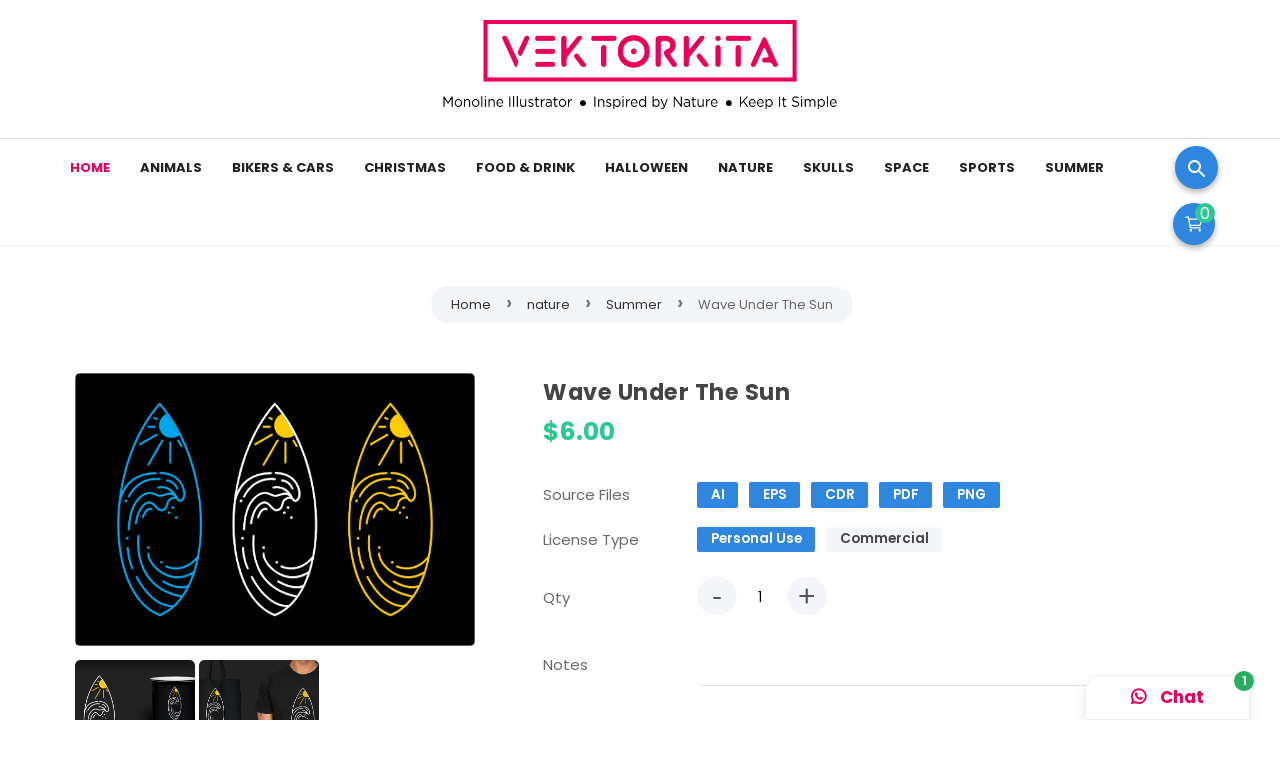

--- FILE ---
content_type: text/html; charset=UTF-8
request_url: https://www.vektorkita.com/2022/10/wave-under-sun.html
body_size: 51559
content:
<!DOCTYPE html>
<html dir='ltr' xmlns='http://www.w3.org/1999/xhtml' xmlns:b='http://www.google.com/2005/gml/b' xmlns:data='http://www.google.com/2005/gml/data' xmlns:expr='http://www.google.com/2005/gml/expr'>
<head>
<meta content='width=device-width, initial-scale=1' name='viewport'/>
<meta content='text/html; charset=UTF-8' http-equiv='Content-Type'/>
<!-- Chrome, Firefox OS and Opera -->
<meta content='' name='theme-color'/>
<!-- Windows Phone -->
<meta content='' name='msapplication-navbutton-color'/>
<meta content='blogger' name='generator'/>
<link href='https://www.vektorkita.com/favicon.ico' rel='icon' type='image/x-icon'/>
<link href='https://www.vektorkita.com/2022/10/wave-under-sun.html' rel='canonical'/>
<link rel="alternate" type="application/atom+xml" title="VEKTORKITA - Atom" href="https://www.vektorkita.com/feeds/posts/default" />
<link rel="alternate" type="application/rss+xml" title="VEKTORKITA - RSS" href="https://www.vektorkita.com/feeds/posts/default?alt=rss" />
<link rel="service.post" type="application/atom+xml" title="VEKTORKITA - Atom" href="https://www.blogger.com/feeds/3486770046532526613/posts/default" />

<link rel="alternate" type="application/atom+xml" title="VEKTORKITA - Atom" href="https://www.vektorkita.com/feeds/1233931216669527296/comments/default" />
<!--Can't find substitution for tag [blog.ieCssRetrofitLinks]-->
<link href='https://blogger.googleusercontent.com/img/b/R29vZ2xl/AVvXsEhHh42zKaAlqaz0X5mHSfMKxjPTED9cphitIRfgG712qAmTfYivnNtuqsDaz0UqNLF1cde5h2fNNHlpijVNrzGiHowVbcH0Ksdv20AsIyLg8z9kaU-Le-J4YOKVlmt_wP-tESnv_EBcYBEb/w640-h438/Wave+Under+The+Sun+BTD.png' rel='image_src'/>
<meta content='https://www.vektorkita.com/2022/10/wave-under-sun.html' property='og:url'/>
<meta content='Wave Under The Sun' property='og:title'/>
<meta content='                Wave Under The Sun  6.00   Source Files  AI  EPS  CDR  PDF  PNG   License Type  Personal Use   Commercial      Qty  - +  Not...' property='og:description'/>
<meta content='https://blogger.googleusercontent.com/img/b/R29vZ2xl/AVvXsEhHh42zKaAlqaz0X5mHSfMKxjPTED9cphitIRfgG712qAmTfYivnNtuqsDaz0UqNLF1cde5h2fNNHlpijVNrzGiHowVbcH0Ksdv20AsIyLg8z9kaU-Le-J4YOKVlmt_wP-tESnv_EBcYBEb/w1200-h630-p-k-no-nu/Wave+Under+The+Sun+BTD.png' property='og:image'/>
<title>Wave Under The Sun - VEKTORKITA</title>
<meta content='Wave Under The Sun' name='keywords'/>
<meta content='Wave Under The Sun' property='og:title'/>
<meta content='article' property='og:type'/>
<meta content='VEKTORKITA' property='og:site_name'/>
<!-- Search Verification -->
<meta content='xxxxx' name='google-site-verification'/>
<meta content='xxxxx' name='msvalidate.01'/>
<!-- Geo Country -->
<meta content='Indonesia' name='geo.placename'/>
<meta content='id' name='geo.country'/>
<!-- Twitter -->
<meta content='@xxxxx' name='twitter:site'/>
<meta content='@xxxxx' name='twitter:creator'/>
<meta content='' name='twitter:description'/>
<!-- Facebook -->
<meta content='xxxxx' property='fb:admins'/>
<meta content='xxxxx' property='fb:app_id'/>
<!-- Phone Bar Color -->
<meta content='#2980b9' name='theme-color'/>
<meta content='#2980b9' name='msapplication-navbutton-color'/>
<meta content='yes' name='apple-mobile-web-app-capable'/>
<meta content='#2980b9' name='apple-mobile-web-app-status-bar-style'/>
<link href='//resources.blogblog.com' rel='dns-prefetch'/><link href='//fonts.googleapis.com' rel='dns-prefetch'/><link href='//disqus.com' rel='dns-prefetch'/><link href='//4.bp.blogspot.com' rel='dns-prefetch'/><link href='//www.blogger.com' rel='dns-prefetch'/><link href='//www.facebook.com' rel='dns-prefetch'/><link href='//plus.google.com' rel='dns-prefetch'/><link href='//twitter.com' rel='dns-prefetch'/><link href='//cdn.statically.io' rel='dns-prefetch'/><link href='//www.gstatic.com' rel='dns-prefetch'/><link href='//fonts.gstatic.com' rel='dns-prefetch'/>
<style id='page-skin-1' type='text/css'><!--
/*
Theme Name       : Blanter Tokoside (USD)
Theme Version    : v2.5.0 (12 May 2021)
Designer         : Rio Ilham Hadi
URL Designer     : www.idblanter.com | www.blantertheme.com
Theme License    : Premium (Blanter Premium License 4.0)
*/
a,abbr,acronym,address,applet,article,aside,audio,b,big,blockquote,body,canvas,caption,center,cite,code,dd,del,details,dfn,div,dl,dt,em,embed,fieldset,figcaption,figure,footer,form,h1,h2,h3,h4,h5,h6,header,hgroup,html,i,iframe,img,ins,kbd,label,legend,li,mark,menu,nav,object,ol,output,p,pre,q,ruby,s,samp,section,small,span,strike,strong,sub,summary,sup,table,tbody,td,tfoot,th,thead,time,tr,tt,u,ul,var,video{margin:0;padding:0;border:0;font:inherit;vertical-align:baseline}article,aside,details,figcaption,figure,footer,header,hgroup,menu,nav,section{display:block}*{margin:0;padding:0}html{display:block}blockquote,q{quotes:none}blockquote::after,blockquote::before,q::after,q::before{content:'';content:none}table{border-collapse:collapse;border-spacing:0}.section,.widget{margin:0;padding:0}#backlinks-container,.blog-feeds,.blog-mobile-link,.feed-links,.navbar,a.home-link,#footer-ui1 h3{display:none}.edit-post,.item-control,.quickedit{display:none}.post-body .separator>a,.post-body .separator>span{margin-left:0!important}b,strong{font-weight:700}cite,em,i{font-style:italic}a:link{color:#EA005A;text-decoration:none;outline:0}a:visited{color:#EA005A;text-decoration:none}a:hover{color:#555;text-decoration:none}a img{border:none;border-width:0;outline:0}abbr,acronym{border-bottom:1px dotted;cursor:help}sub,sup{vertical-align:baseline;position:relative;top:-.4em;font-size:86%}sub{top:.4em}small{font-size:86%}kbd{font-size:80%;border:1px solid #777;padding:2px 5px;border-bottom-width:2px;border-radius:3px}mark{background-color:#ffce00;color:#000}blockquote,dl,figure,form,hr,ol,p,pre,table,ul{margin:0 0 1.5em}hr{height:1px;border:none;background-color:#666}h1{font-size:1.8rem}h2{font-size:1.6rem}h3{font-size:1.4rem}h4{font-size:1.2rem}h5{font-size:1rem}h6{font-size:.9rem}h1,h2,h3,h4,h5,h6{font-family:'Poppins',Arial;margin:0 0 .6em;font-weight:700;letter-spacing:.5px}dl,ol,ul{margin:.5em 0 .5em 3em}li{margin:.5em 0}dt{font-weight:700}dd{margin:0 0 .5em 2em}select{font:inherit;font-size:100%;line-height:normal;vertical-align:baseline}textarea{display:block;-webkit-box-sizing:border-box;-moz-box-sizing:border-box;box-sizing:border-box}code,pre{font-family:"Courier New",Courier,Monospace;color:inherit}pre{white-space:pre;word-wrap:normal;overflow:auto}table[border="1"] td,table[border="1"] th{vertical-align:top;text-align:left;font-size:13px;padding:3px 5px;border:1px solid #f6f6f6}table[border="1"] th{background:#eee}img,table{max-width:100%;height:auto;transition:all .3s ease-in-out}iframe{max-width:100%;height:auto}td.tr-caption{color:#444}.clear{clear:both}.clear::after{visibility:hidden;display:block;font-size:0;content:" ";clear:both;height:0}a:link,i{transition:all .4s;-moz-transition:all .4s;-webkit-transition:all .4s}i.material-icons{max-width:27px;max-height:27px;overflow:hidden;display:inline-block}input{font-family:'Poppins',Arial,sans-serif}body .CSS_LIGHTBOX_BG_MASK,body .CSS_LIGHTBOX_FILMSTRIP{background-color:#fff;border:2px solid #ddd}body .CSS_LIGHTBOX_SCALED_IMAGE_IMG{outline:none;border-radius:7px}body .CSS_LAYOUT_COMPONENT{color:#fff}body .CSS_LIGHTBOX_INDEX_INFO{position:absolute;left:10px;top:10px;background:#eee;border:1px solid #ccc;color:#222;font-size:13px;padding:7px 15px;margin:0 0 20px}.PopularPosts img,.post-thumbnail img,.best-category-content img{-webkit-touch-callout:none;-webkit-user-select:none;-khtml-user-select:none;-moz-user-select:none;-ms-user-select:none;user-select:none;pointer-events:none}
/* Content UI */
body{font-family:'Poppins',Arial,sans-serif;background:#fff;display:block;line-height:1.4}body.aktif{overflow:hidden}.darkshadow{display:none;position:fixed;top:0;background:rgba(0,0,0,.4);left:0;right:0;bottom:0;margin:0;z-index:60;transition:all .4s ease-in-out}.descriptionmaterial,.blanter-back,input#menu-btn,#menu-widget h2,.displaynone,#responsive,#slidemenu h2,.license-code,#blog-pager .blog-pager-newer-link,#blog-pager .blog-pager-older-link,#blog-pager .home-link{display:none}#outer-material{margin:0;position:relative;overflow:hidden;background:#fff}#content-material,.container{width:1170px;max-width:100%;margin:0 auto;position:relative;padding:15px}.material,#material{width:1170px;max-width:100%;margin:0 auto;position:relative}#main-material{margin:10px auto}#header-material{position:relative;background:#fff;border-bottom:1px solid #ddd;z-index:50;display:flex;padding:15px 0;align-items:center;justify-content:center}#header{display:block!important;height:100%!important;color:#555;margin:0 auto;text-align:center}#header h1,#header a{font-size:25px;font-weight:700;color:#111;margin:0}a.toggleMenu{display:none;position:relative;z-index:2;color:#555;float:left;padding:10px 12px;margin:10px;border-radius:100%}a.toggleMenu:hover,#showmenu:hover,a.dialogUi:hover{background:rgba(255,255,255,.22)}#showmenu,a.dialogUi{color:#fff;float:right;padding:10px 12px;margin:10px 10px 0 0;border-radius:100%}blockquote{border-left:4px solid #673ab7!important;background:#eee;overflow:hidden;position:relative;margin:.5rem 0 1rem;border-radius:5px;color:#444;padding:20px}.header img{max-width:400px;margin:5px 0}#whatsapp-chat,div.header-chat h3{font-family:'Poppins'}.container{padding:0}.toggleMenu svg,.toggleSearch{width:23px;height:23px}.toggleSearch{position:relative;z-index:2;border-radius:100%;float:right;padding:10px;background:#2e86de;margin:7px;text-align:center;line-height:2.5;box-shadow:0 3px 6px rgb(0 0 0 / 30%)}
/* COLOR FRAMEWORK */
body .bg-default{background:linear-gradient(0deg,#2e86de 0%,#65bef4 50%,#2e86de 100%)}body .bg-green{background:linear-gradient(0deg,#27ae60 0%,#2bc795 50%,#27ae60 100%)}body .bg-orange{background:linear-gradient(0deg,#f97e00 0%,#f4bc65 50%,#f97e00 100%)}body .bg-sky{background:linear-gradient(0deg,#2e86de 0%,#65bef4 50%,#2e86de 100%)}body .bg-pink{background:linear-gradient(0deg,#ff286d 0%,#ff82a9 50%,#ff286d 100%)}body .bg-blue{background:linear-gradient(0deg,#0055bf 0%,#2aabf9 50%,#0055bf 100%)}body .bg-red{background:linear-gradient(0deg,#bd0808 0%,#f95858 50%,#bd0808 100%)}body .bg-green,body .bg-orange,body .bg-sky,body .bg-pink,body .bg-blue,body .bg-red,body .bg-default{background-size:200% 200%;background-position:center bottom}body .bg-green:hover,body .bg-orange:hover,body .bg-sky:hover,body .bg-pink:hover,body .bg-blue:hover,body .bg-red:hover,body .bg-default:hover{background-position:center top}
/* Search */
#searchblanterx{position:relative;overflow:hidden;float:right;margin:0;height:80px}#searchblanterx input#search-text{border:0;padding:12px 15px 14px 60px;margin:17px;border-radius:30px;width:350px;font-size:14px;font-family:'Poppins',Arial;max-width:100%;outline:none;box-shadow:0 3px 6px 0 rgba(0,0,0,0.1),0 1px 3px 0 rgba(0,0,0,0.08)}button.search-submit{position:absolute;top:1.35rem;left:22px;background:transparent;border:none;color:#aaa;width:50px;height:40px;padding:0;outline:none;cursor:pointer}.search-submit svg{background:#EA005A;color:#fff;border-radius:30px;padding:5px}.largebanner,.footerbanner{margin:0 auto;padding:0 0 15px;width:100%;max-width:970px;float:none;overflow:hidden;position:relative;clear:both}.footerbanner .widget,.largebanner .widget{padding:10px;transition:all .5s ease-in-out;max-height:90px}.largebanner img,.largebanner iframe,.footerbanner img,.footerbanner iframe{display:block;max-width:100%;border:none;overflow:hidden}.largebanner img,.footerbanner img{max-height:90px}.darkshadow.aktif{display:block}.largebanner h2,.footerbanner h2{display:none}.header-widget p{font-size:14px;margin:10px 0;opacity:.8}
/* Menu Navigasi */
#menu-blanter{position:relative;z-index:10;background:#ffffff;padding:0 20px;height:58px}#menu-blanter ul{padding:0;margin:0;list-style:none}#menu-blanter ul li{position:relative;float:left;line-height:1.3;padding:0;margin:.5em 0}#menu-blanter li a{display:block;padding:10px;margin:3px 5px;font-size:13px;font-weight:700;text-transform:uppercase;color:#222222;cursor:pointer;transition:all .3s ease-in-out}#menu-blanter li a:hover{color:#2e86de}#menu-blanter li a i{float:left;margin:-6px 8px 0 0;font-size:20px;width:20px;height:20px;color:#222222;padding:5px;overflow:hidden}#menu-blanter .submenu:after,#slidemenu .submenu:after{content:"\f107";font-family:"Font Awesome 5 Free";font-style:normal;font-weight:600;text-decoration:inherit;padding-left:10px;color:#222222}#menu-blanter li ul{background:#fff;margin:5px 0 0;display:none;position:absolute;width:180px;padding:2px 0;max-width:200px;box-shadow:0 1px 2px 0 rgba(60,64,67,.30),0 1px 3px 1px rgba(60,64,67,.15);border-radius:5px}#menu-blanter li ul li{float:none;line-height:1;padding:0;margin:0}#menu-blanter li ul a{border:none;border-radius:5px;color:#555}#menu-blanter li ul a:hover{background:#eee!important;color:#2e86de;border-left:4px solid #2e86de}#menu-blanter li a:hover i,#menu-blanter li a:hover:after{color:#2e86de}#menu-blanter li a.judul,#menu-blanter li a.judul:hover{color:#EA005A}#menu-blanter li ul:before{border-bottom:11px solid #fff;border-left:11px solid transparent;border-right:11px solid transparent;content:"";display:inline-block;position:absolute;left:30px;top:-11px}#menu-blanter li .m-unique:after{content:'Get';font-size:11px;background:#111;color:#fff!important;padding:2px 8px;margin-left:10px;border-radius:20px}#menu-blanter li .menu-hot:after{content:'Hot';background:#c72b2b}#menu-blanter li .menu-new:after{content:'New';background:#2bc795}#menu-blanter li a:before{content:"";display:block;width:0;height:.15rem;background-color:#EA005A;position:absolute;top:100%;left:50%;-webkit-transform:translateX(-50%,0);transform:translate(-50%,0);-webkit-transition:all .25s ease;transition:all .25s ease}#menu-blanter li a:hover:before{width:55%}#slidemenu{position:fixed;visibility:hidden;opacity:0;transition:all .3s ease-in-out;z-index:61;background:#fff;box-shadow:0 8px 10px -5px rgba(0,0,0,.2),0 16px 24px 2px rgba(0,0,0,.14),0 6px 30px 5px rgba(0,0,0,.12);left:-350px;top:0;bottom:0;width:250px}#slidemenu ul{padding:0;margin:0;list-style:none}#slidemenu li{padding:0}#slidemenu li a:hover{background:#f8f9fa;color:#EA005A}#slidemenu li a{display:block;padding:12px 25px;font-weight:600;font-size:15px;color:#777;margin:3px 10px;cursor:pointer;border-radius:10px}#slidemenu li ul{display:none;margin:0 10px;padding:2px 0;border-radius:10px;background:#eee}#slidemenu li ul a{margin:3px 5px;font-size:14px}#slidemenu a i{float:left;font-size:23px;margin:-2px 10px 0 0}#slidemenu.aktif{left:0;visibility:visible;opacity:1}
/* Breadcrumbs */
.breadcrumbs{overflow:hidden;white-space:nowrap;text-overflow:ellipsis;line-height:1.6;font-size:20px;margin:0 0 50px;text-align:center}.linacintario{display:inline-block;background:#f4f5f9;border-radius:20px;padding:0 10px 5px}.breadcrumbs a{font-size:13px;color:#333;display:inline-block;padding:3px 10px}.breadcrumbs b{color:#777;font-weight:600}.breadcrumbs a i{float:left;font-size:20px;margin-right:5px;line-height:1}.breadcrumbs span.judulb{font-size:13px;opacity:.8;padding:4px 10px;border-radius:20px}.labelb:nth-of-type(n+6),.breadcrumbs b:nth-of-type(n+6),h1.post-title.entry-title{display:none}#relatedframe-posts,.iframe-product{visibility:hidden;background:#eee;border-radius:5px}#relatedframe-posts.loaded,.iframe-product.loaded{visibility:visible;background:transparent}.banner970 a{float:right;margin:25px;padding:8px 18px;background:#fff;border:1px solid #ccc;border-radius:5px;font-weight:600;text-transform:uppercase}.banner970 .title970{font-weight:600;font-size:24px;color:#555;float:left;padding:28px}.banner970{background:#e3e3e3;padding:0;max-width:970px;width:100%;height:90px;overflow:hidden}
/* Tombol dan Material Input */
#footer-ui3 .widget{position:relative;padding:30px}#footer-ui3 .widget:before{content:'';background:#65bef4;border:2px solid #2e86de;border-radius:10px;position:absolute;left:0;right:0;top:0;bottom:0;z-index:0;opacity:.2}#footer-ui3 h2{font-size:20px;font-weight:700;z-index:1;position:relative}.buttonx,form input[type="button"]{background:linear-gradient(0deg,#2e86de 0%,#65bef4 50%,#2e86de 100%);background-size:200% 200%;background-position:center bottom;color:#fff!important;padding:12px 25px;text-transform:uppercase;border-radius:4px;border:none;outline:none;box-shadow:0 3px 6px 0 rgba(0,0,0,.2);cursor:pointer;transition:all .3s ease-in-out!important;font-weight:600;font-family:'Poppins',Arial}.buttonx.subs{letter-spacing:.5px;font-weight:600;padding:10px 18px;border-radius:30px;width:100%}.post-body .buttonx{padding:8px 18px;margin:15px 5px 20px 0;display:inline-block}.input-field .buttonx{margin-top:15px}.input-field .buttonx i{margin-left:7px}.input-field{position:relative;margin:15px 0}.input-field input,.input-field textarea{font-size:14px;padding:12px 25px;display:block;width:100%;box-sizing:border-box;border:3px solid #65bef4;border-radius:30px}.input-field input:focus,.input-field textarea:focus{outline:none}
/* Cloud Label, Footer Widgets, Sosmed */
.label-size-1,.label-size-2,.label-size-3,.label-size-4,.label-size-5{font-size:100%;filter:alpha(100);opacity:10}.cloud-label-widget-content{text-align:left}.label-size{display:block;float:left;font-family:'Poppins',sans-serif;margin:0 3px 3px 0;font-size:12px;font-weight:600;transition:all .3s ease-in-out}.label-size a,.label-size span{background:#fff;display:inline-block;padding:8px 10px;color:#EA005A;border:1px solid #ddd;border-radius:5px}.label-size a:hover{border-color:#EA005A}.label-count{white-space:nowrap;padding-right:3px;margin-left:-3px}.label-size{line-height:1.2}#footer-material{position:relative;background:#f4f5f9}#footer-material .material{display:grid;grid-template-columns:1fr 1fr 1fr;position:relative;overflow:hidden;grid-gap:25px;margin:0 auto;padding:60px 25px 10px}.popular-posts .item-snippet{display:none}.PopularPosts .widget-content ul li{list-style:none;padding:0}.popular-posts ul{list-style:none;padding:0}.PopularPosts img{border-radius:100%}.footer-ui h2,.footer-ui h3{font-size:17px;color:#111111;font-weight:600;margin:5px 0 20px}.footer-ui .widget-content{font-size:15px}ul.sosmedimut{overflow:hidden;padding:10px 0;margin:0}.sosmedimut li{list-style:none;padding:0;margin:0;float:left}.sosmedimut li a{box-shadow:0 3px 6px 0 rgba(0,0,0,.2);color:#fff;margin:0 10px 0 0;width:45px;height:45px;line-height:47px;font-size:20px;border-radius:100%;display:block;text-align:center}li.sos-title{margin:7px;font-size:14px}
/* Notif Box */
.blanternotif{visibility:hidden;opacity:0;background:#fff;position:fixed;padding:24px;top:15%;transform:scale(.5);transition:all .3s ease-in-out;max-width:450px;left:35%;z-index:99;border-radius:5px;box-shadow:0 9px 46px 8px rgba(0,0,0,.14),0 11px 15px -7px rgba(0,0,0,.12),0 24px 38px 3px rgba(0,0,0,.2)}.blanternotif button{border:none;position:absolute;margin-top:17px;right:30px;cursor:pointer;background:#e8e8e8;padding-left:7px;outline:0}.blanternotif a.waves-light{font-size:14px;color:#fff;background:#EA005A;margin-left:5px;margin-top:25px;display:inline-block;padding:7px 20px;border-radius:5px;float:right;font-weight:600;border:1px solid #EA005A}.blanternotif a.waves-light.close-sf{color:#EA005A;background:#fff;border:1px solid #ddd;box-shadow:none}.blantertitle{margin-bottom:15px;text-align:left;font-weight:600}.flashlight{position:fixed;z-index:98;top:0;height:100%;width:100%;background:rgba(0,0,0,0.57);opacity:0;visibility:hidden;transition:all .3s ease-in-out}.blanternotif.aktif,.flashlight.aktif{visibility:visible;opacity:1}.blanternotif.aktif{transform:scale(1)}.notiftext{font-size:13.5px;line-height:1.6;text-align:left;color:#666}.notiftext img{border-radius:5px}.dialogUi:hover i{-webkit-transform-origin:top;-ms-transform-origin:top;transform-origin:top;-webkit-animation-name:example;-webkit-animation-duration:1s;animation-name:example;animation-duration:1s}@-webkit-keyframes example{0%{transform:rotate(0deg)}20%{transform:rotate(26deg)}40%{transform:rotate(-26deg)}60%{transform:rotate(26deg)}80%{transform:rotate(-26deg)}100%{transform:rotate(0deg)}}@keyframes example{0%{transform:rotate(0deg)}20%{transform:rotate(26deg)}40%{transform:rotate(-26deg)}60%{transform:rotate(26deg)}80%{transform:rotate(-26deg)}100%{transform:rotate(0deg)}}.blanter-wabox{position:fixed;z-index:97;display:none;background:#fff;color:#444;box-shadow:0px 4px 10px 2px rgba(0,0,0,.06);border:1px solid #eee;border-radius:10px;bottom:50px;right:28px;max-width:400px}a.wabox-close{position:absolute;font-size:30px;right:20px;top:20px;color:#555;background:#eee;border-radius:100%;line-height:.5;padding:5px 5px 7px}.wabox-header,.wabox-input{padding:20px}span.wabox-title{color:#fff;padding:5px 15px;margin:0 0 10px;display:inline-block;border-radius:20px}.wabox-desc{font-size:14px;line-height:1.8}.wabox-pesan{height:200px;background:#f4f5f9;padding:20px}span.wa-pesan{background:#fff;border:1px solid #ddd;font-size:14px;padding:10px 25px;display:inline-block;border-radius:10px}input.wa-inputbox{border:none;outline:none;width:70%;padding:10px;margin:-10px}a#wabox-send{padding:7px 8px 2px;margin:-10px;float:right;border-radius:100%}
/* Produk Wrap CSS */
.produk-wrap{display:grid;grid-template-columns:1.1fr 1.6fr;grid-gap:10px}.produk-wrap input,.produk-wrap select,.produk-wrap textarea,.input-field select{padding:10px 15px;border-radius:5px;margin-right:10px;margin-bottom:10px;border:1px solid #ccc;outline:none}.produk-wrap input:focus,.produk-wrap select:focus,.produk-wrap textarea:focus{border:2px solid #EA005A}textarea#product-desc{border:none;border-bottom:1px solid #ddd;font-family:'Arial';letter-spacing:.3px;resize:none;width:100%}.produk-wrap input#jumlah{width:140px;text-align:center;border:none;margin:0}.produk-wrap .pilihan{margin:20px 0}.produk-wrap #walink{color:#fff;background:green;padding:5px 10px}.produk-wrap #pembayaran a.aktif{color:#fff}.produk-wrap #go-cart{background:#f4f5f9;color:#222;border:1px solid #f4f5f9;font-weight:600;padding:10px 30px;display:inline-block;border-radius:2px;letter-spacing:.5px;margin-right:10px;font-size:13.5px}.produk-wrap #next_order{color:#fff;background:#2bc795;font-weight:600;padding:10px 30px;display:inline-block;border-radius:2px;letter-spacing:.5px;margin-right:10px;font-size:13.5px}.produk-wrap #harga{font-size:25px;font-weight:700;color:#2bc795}.produk-wrap #haha{background:#d82222;color:#fff;display:inline-block;margin-left:10px;width:20px;height:20px;line-height:1.4;border-radius:100%;text-align:center}.produk-wrap #checkout{float:right;margin-right:10px}.produk-wrap .pemesanan{display:none}.produk-wrap .kolom-gambar{position:relative;float:left;margin:0 30px 60px 0;width:100%;max-width:400px}.kolom-info{overflow:hidden}.produk-wrap .kolom-gambar img#gambar{width:100%;height:auto}.produk-wrap .kolom-gambar img#gambar:hover{transform:scale(1.1)}.kolom-gambar a{border-radius:5px;display:inline-block;overflow:hidden}.produk-wrap strike{color:#999;margin:0 0 0 10px}.status-produk div{background:#333;display:inline-block;font-size:13px;font-weight:600;padding:5px 20px;border-radius:20px;color:#fff;max-width:70px;text-align:center}.status-produk .stok-habis{background:#d82222}.status-produk .promo{background:#2bc795}.status-produk .produk-terlaris{background:#ff9901;max-width:50px}.addtowish{position:fixed;z-index:15;top:82px;right:0;color:#29ab29;background:#fff;border:1px solid #ddd;box-shadow:0 10px 35px 2px rgba(61,61,61,.3);padding:15px 30px;font-size:16px;border-radius:5px;font-weight:600;display:none}.addtowish.aktif{display:block}#listlove{margin:0 0 10px}#go-cart i,#next_order i{margin-right:10px}.pemesanan input.gagal,.pemesanan select.gagal,.pemesanan textarea.gagal{border-color:#FF0000!important}.kolom-info h3{margin:.0em 0}.allvarian{font-weight:600;padding:0 5px 0 10px;margin-left:10px;background:#eee;font-size:12px}
/* Cart in Header CSS */
.blanter-cart .product-cart{position:relative;overflow:hidden;margin:0 0 10px;font-size:13px;font-weight:600;color:#222;line-height:1.7;text-align:left}.product-cart .harga,.product-cart .hargaasli{font-size:14px}.blanter-cart img{width:70px;height:70px;border-radius:5px;float:right;margin:0 10px}.blanter-cart h4{color:#333;padding:0 0 15px;border-bottom:1px solid #eee;margin:0 0 15px;font-size:16px;font-weight:600}.product-cart a{color:#222;font-weight:600;line-height:1.4;font-size:13px}.product-cart .hapus{background:#fff;color:#c21e1e;box-shadow:0 2px 5px rgba(0,0,0,0.2);font-size:15px;padding:2px 7px;border-radius:100%;right:0;top:25px;position:absolute;z-index:99}.product-cart .harga,.product-cart .hargaasli{color:#2bc795;font-weight:600;float:left;margin:0 5px 0 0}.product-cart .harga{display:none}.blanter-cart{width:380px;display:none;position:absolute;z-index:1;right:5px;top:65px;background:#fff;color:#222;text-align:center;border-radius:5px;padding:15px;margin:0;overflow:hidden;box-shadow:0 29px 28px rgba(0,0,0,0.1)}a.cart-wish{position:relative;z-index:2;background:#2e86de;color:#fff;box-shadow:0 3px 6px rgb(0 0 0 / 30%);float:right;padding:11px 11px;margin:7px 10px 0 0;border-radius:30px}#no-product{color:#777;font-size:14px;padding:10px 0;display:block}#checkout-box .product-cart sp,#checkout-box .varian1,#checkout-box .varian2,#checkout-box .catatan{display:none}.blanter-cart .cart-pages,a.tombol-next{display:block;padding:12px 20px;margin:10px 0 0;font-size:14px;background:#EA005A;color:#fff;border-radius:5px;text-transform:uppercase;font-weight:600}.blanter-cart .all-price{border-top:1px solid #eee;padding:15px 0 5px;margin:15px 0 0;font-size:13px;text-align:left}.product-cart a:nth-of-type(1){max-height:35px;overflow:hidden;display:block;margin:0 0 5px}#checkout-box{max-height:300px;overflow:hidden;overflow-y:auto}.cart-wish svg{width:20px;height:20px;float:left}#cart-num{background:#2bc795;position:absolute;right:0;top:0;color:#fff;margin-left:8px;width:20px;height:20px;line-height:1.4;border-radius:100%;text-align:center}.all-price #sub-total b{float:right}
/* Nav Mobile CSS */
.navmobile{display:none;position:fixed;bottom:0;width:100%;z-index:90;grid-template-columns:1fr .4fr 1fr;text-align:center}.navmobile a{font-size:14px;padding:.7em .8em .7em 2em;line-height:1.8;position:relative;font-weight:700;letter-spacing:.5px;color:#777}a.navwa{padding:.8em;display:block}a.navwa{font-size:17px;font-weight:600;padding:10px 45px;background:#fff;color:#EA005A;border-radius:15px 15px 0 0;box-shadow:0px 4px 10px 2px rgba(0,0,0,.06);border:1px solid #eee}a.navwa i{margin:0 10px 0 0}a.navwa:before{content:'1';position:absolute;top:-5px;right:-5px;background:#27ae60;color:#fff;font-size:13px;width:20px;height:20px;line-height:20px;border-radius:100%}@media screen and (min-width:980px){a.navwa{position:fixed;z-index:95;right:30px;bottom:0;text-align:center}}
/* Pembayaran dan Pengiriman */
#third-service{display:flex;margin:20px auto 40px}#third-service .widget{position:relative;overflow:hidden;margin:0 0 35px;padding:0 20px}.third-service .blanterpay div,.third-service .blantersend div{display:inline-block;border:2px solid #f4f5f9;margin:3px 2px;background-color:#fff;border-radius:5px;float:left}.third-service .blanterpay div:before{content:'';height:40px;width:128px;display:block;transform:scale(.8);background-image:url(https://blogger.googleusercontent.com/img/b/R29vZ2xl/AVvXsEh-0RhufPzU-GFbdaYVDp14wpIi_0ZPlAcdC_p9dIl77ldpKsRRZ0GqSnCJarMbCbAarsGy4E08Q1XVUyYTcC-cRYSHulWiXAxNz5PeDgdut4RUAn9FRep3FI_AK03ZUaVCulOiF_Zp1wtK/s16000/logobayar.png);background-repeat:no-repeat}.third-service .blantersend div:before{content:'';height:40px;width:128px;display:block;transform:scale(.8);background-image:url(https://blogger.googleusercontent.com/img/b/R29vZ2xl/AVvXsEjQtIrWZtrXANDO3tsUh_l5pxNArStpNoECiZieczUcN3b-rHSncqwglFyA35_-ToSB32o4o_nsDYT0PLBMpspdpQVhKGWOT1laswUnNEG1qozDElqrNQmi8N1NXfpvRtfT2DC2ItLR52rx/s16000/logokurir.png);background-repeat:no-repeat}.send-jne:before{background-position:-4px -32px}.send-tiki:before{background-position:-4px -101px}.send-wahana:before{background-position:-4px -216px}.send-gosend:before{background-position:-4px -278px}.send-sicepat:before{background-position:-4px -343px}.send-ninja:before{background-position:-4px -407px}.send-jnt:before{background-position:-4px -465px}.send-grab:before{background-position:-4px -513px}.pay-dana:before{background-position:5px -447px}.pay-bri:before{background-position:5px -399px}.pay-bni:before{background-position:5px -335px}.pay-mandiri:before{background-position:5px -270px}.pay-bca:before{background-position:2px -207px}.pay-gopay:before{background-position:2px -161px}.pay-ovo:before{background-position:0 -110px}.pay-paypal:before{background-position:0 -60px}#headermenu i{display:inline-block;height:20px;width:20px;background-size:80% auto;float:left;background-repeat:no-repeat}.related-post h4 i,.post-body h3 b,.bannerinfo a,.js-load i{background:#EA005A}body .third-service h3:before,body .product-category h4:before,body .popular-box h2:before,body .recent-product h3:before{border-color:#EA005A}a.js-load:hover{border-color:#EA005A}button#show-comments,a.js-load{color:#EA005A}.tabs-content li a.active,.order-button a{background:#2e86de}.select-data li.selected{background:#2e86de;border-color:#2e86de;color:#fff}#blog-pager{margin:20px 0}#blog-pager span{color:#fff}
/* Owl Carousel CSS */
.owl-carousel,.owl-carousel .owl-item{-webkit-tap-highlight-color:transparent;position:relative}.owl-carousel{display:none;width:100%;z-index:1}.owl-carousel .owl-stage{position:relative;-ms-touch-action:pan-Y;touch-action:manipulation;-moz-backface-visibility:hidden}.owl-carousel .owl-stage:after{content:".";display:block;clear:both;visibility:hidden;line-height:0;height:0}.owl-carousel .owl-stage-outer{position:relative;overflow:hidden;-webkit-transform:translate3d(0,0,0)}.owl-carousel .owl-item,.owl-carousel .owl-wrapper{-webkit-backface-visibility:hidden;-moz-backface-visibility:hidden;-ms-backface-visibility:hidden;-webkit-transform:translate3d(0,0,0);-moz-transform:translate3d(0,0,0);-ms-transform:translate3d(0,0,0)}.owl-carousel .owl-item{min-height:1px;float:left;-webkit-backface-visibility:hidden;-webkit-touch-callout:none}.owl-carousel .owl-item img{display:block;width:100%}.owl-carousel .owl-dots.disabled,.owl-carousel .owl-nav.disabled{display:none}.no-js .owl-carousel,.owl-carousel.owl-loaded{display:block}.owl-carousel .owl-dot,.owl-carousel .owl-nav .owl-next,.owl-carousel .owl-nav .owl-prev{cursor:pointer;-webkit-user-select:none;-khtml-user-select:none;-moz-user-select:none;-ms-user-select:none;user-select:none}.owl-carousel .owl-nav button.owl-next,.owl-carousel .owl-nav button.owl-prev,.owl-carousel button.owl-dot{background:0 0;color:inherit;border:none;padding:0!important;font:inherit}.owl-carousel.owl-loading{opacity:0;display:block}.owl-carousel.owl-hidden{opacity:0}.owl-carousel.owl-refresh .owl-item{visibility:hidden}.owl-carousel.owl-drag .owl-item{-ms-touch-action:pan-y;touch-action:pan-y;-webkit-user-select:none;-moz-user-select:none;-ms-user-select:none;user-select:none}.owl-carousel.owl-grab{cursor:move;cursor:grab}.owl-carousel.owl-rtl{direction:rtl}.owl-carousel.owl-rtl .owl-item{float:right}.owl-carousel .animated{animation-duration:1s;animation-fill-mode:both}.owl-carousel .owl-animated-in{z-index:0}.owl-carousel .owl-animated-out{z-index:1}.owl-carousel .fadeOut{animation-name:fadeOut}@keyframes fadeOut{0%{opacity:1}100%{opacity:0}}.owl-height{transition:height .5s ease-in-out}.owl-carousel .owl-item .owl-lazy{opacity:0;transition:opacity .4s ease}.owl-carousel .owl-item .owl-lazy:not([src]),.owl-carousel .owl-item .owl-lazy[src^=""]{max-height:0}.owl-carousel .owl-item img.owl-lazy{transform-style:preserve-3d}.owl-carousel .owl-video-wrapper{position:relative;height:100%;background:#000}.owl-carousel .owl-video-play-icon{position:absolute;height:80px;width:80px;left:50%;top:50%;margin-left:-40px;margin-top:-40px;background:url(owl.video.play.png) no-repeat;cursor:pointer;z-index:1;-webkit-backface-visibility:hidden;transition:transform .1s ease}.owl-carousel .owl-video-play-icon:hover{-ms-transform:scale(1.3,1.3);transform:scale(1.3,1.3)}.owl-carousel .owl-video-playing .owl-video-play-icon,.owl-carousel .owl-video-playing .owl-video-tn{display:none}.owl-carousel .owl-video-tn{opacity:0;height:100%;background-position:center center;background-repeat:no-repeat;background-size:contain;transition:opacity .4s ease}.owl-carousel .owl-video-frame{position:relative;z-index:1;height:100%;width:100%}.owl-item .widget a{color:#fff;font-weight:600;text-transform:uppercase;padding:10px 30px;border-radius:5px}@keyframes nana{0%{transform:scale(.5);opacity:0}100%{transform:scale(1);opacity:1}}@keyframes nana2{0%{transform:translate(0,40px);opacity:0}100%{transform:translate(0,0);opacity:1}}.owl-item .blanter-owl-image{transform:scale(0);opacity:0;transition:all .3s ease-in-out}.owl-item.active .blanter-owl-image{transform:scale(1);opacity:1;animation-name:nana;animation-duration:1s;animation-iteration-count:1}.owl-item .blanter-desc{transform:translate(0,40px);opacity:0}.owl-item.active .blanter-desc{transform:translate(0,0);opacity:1;animation-name:nana2;animation-duration:2s;animation-iteration-count:1}.owl-nav{display:none}.owl-dots{text-align:center;bottom:-30px;position:relative}.blanter-owl-image{z-index:1}.owl-item .widget{display:grid;grid-template-columns:1fr 1fr;grid-gap:20px;color:#333;transform:scale(.95)}.owl-item .blanter-desc{display:flex;flex-wrap:wrap;align-content:center}.owl-item .widget h4{font-size:2.4rem;text-transform:uppercase;color:#222}.owl-item .widget .start-desc{text-transform:uppercase;font-weight:600;font-size:1.4rem;width:100%;margin:0 0 30px}.owl-item .widget .start-desc b{color:#2bc795}.owl-carousel .owl-item img{display:block;width:100%;max-width:400px;float:right;border-radius:10px}.owl-carousel .owl-dots button{background:transparent;width:20px;height:20px;border-radius:100%;margin:0 5px;border:4px solid #fff}.owl-carousel .owl-dots button.active{background:#65bef4}.owl-item .widget a,.blanter-cart .cart-pages, a.tombol-next,.search-submit svg,#blog-pager a,.js-loading,.js-loaded,.js-error{background:linear-gradient(0deg, #2e86de 0%, #65bef4 50%, #2e86de 100%);box-shadow:0 3px 6px 0 rgba(0,0,0,.1);background-size:200% 200%;background-position:center bottom}.owl-item .widget a:hover,.blanter-cart .cart-pages:hover, a.tombol-next:hover,.buttonx:hover,#blog-pager a:hover{background-position:center top}
/* FOOTER */
#footer-bottom p{margin:10px 0;opacity:.7}#footer-bottom{font-family:'Poppins',sans-serif;text-align:left;font-size:13px;text-transform:uppercase;font-weight:600;padding:20px;overflow:hidden;color:#111111;background:#f4f5f9}#footer-bottom a{color:#111111}.quick-links li a{font-size:14px;color:#111111;opacity:.7;margin:2px 0;display:inline-block}.quick-links li a:hover{opacity:1}.quick-links ul{list-style:none;margin:0;padding:0}.third-service h3,.product-category h4,.popular-box h2,.recent-product h3{position:relative;font-size:17px;color:#444;font-weight:600;margin:5px 0 20px 30px;line-height:1.4}.third-service h3:before,.product-category h4:before,.popular-box h2:before,.recent-product h3:before{content:'';width:10px;height:10px;display:block;border-radius:100%;position:absolute;left:-30px;top:3px;background:#fff;border:4px solid}#footer-ui1 img{max-width:250px;margin:0 0 20px}#footer-ui1 .caption{color:#111111;opacity:.8;line-height:1.8;padding:0 10px 10px;display:block}#outer-material{border-top:1px solid #f4f5f9}.footer-ui .input-field input{background:#f4f5f9;color:#111111}
#search-wrap{clear:both;width:50%;margin:0 auto;padding:0;display:block;overflow:hidden}#search-blanter{box-shadow:0 5px 5px 0 rgba(0,0,0,0.1);border-radius:10px;border:1px solid #eee;margin:20px;overflow:hidden}#searchform{color:#555;width:100%;margin:0 auto;overflow:hidden;position:relative}#search-form{background-color:#fff;width:100%;height:57px;line-height:57px;padding:0 20px 0 60px;border:none;font-weight:600;font-size:1rem;color:#555;font-family:'Poppins',Arial}#search-form:focus{border:none;outline:0}#searchform:focus{border:none;outline:0;color:#2e86de}#box{margin:0 auto;display:none;padding:60px 0 0;width:100%;height:100%;position:fixed;top:0;left:0;z-index:999999;transform:translateZ(0);background-color:rgba(255,255,255,.85);text-align:center;transition:all ease-in-out .3s}#box.open,#hide.open{display:block}.sayanglina{color:#fff;padding:0 11px;cursor:pointer;float:right;overflow:hidden;display:block;font-size:40px;border-radius:100%;background:#2e86de;border:none;top:40px;right:5%;position:absolute;outline:none}.sayanglina i{font-size:30px}.search-icon span{font-weight:400;width:45px;height:60px;line-height:60px;position:absolute;top:0;right:20px;cursor:pointer;font-size:22px;color:#fff}.search-btn,.search-btn:hover{clear:both;background:#fff;border:none;outline:none;color:#777;width:25px;height:45px;line-height:4px;padding:0;text-align:center;font-size:20px;cursor:pointer;position:absolute;top:5px;left:17px;font-weight:500}.search-btn:active{color:#000}.search-wrapper{position:fixed;top:45%;left:50%;transform:translate(-50%,-50%);width:100%}
/* MEDIA RESPONSIVE */
@media screen and (min-width:1024px) and (max-width:1100px){a.mydark{width:20px;height:16px;overflow:hidden}#searchblanterx input#search-text{width:400px}}@media screen and (max-width:1000px){#searchblanterx .blanter-icons{left:3%}}@media screen and (max-width:980px){#menu-blanter li .m-unique:after{position:static;margin-left:10px}a.cart-wish{margin-top:8px}.blanter-cart{width:auto;left:1%;right:1%}a.wish{margin:10px 5px 0 0}#haha{position:absolute;top:-5px;right:-10px}button.search-submit,.wish span,a.dialogUi,#material-breadcrumbs,.flex-control-nav,.inforio-desc p{display:none}#slidemenu{width:80%}#header{margin:0;height:auto}#header h1,#header a{font-size:18px}#content-material{padding:0;max-width:90%}#outer-material{margin:0;width:100%}#header-material{box-shadow:0 3px 6px 0 rgba(0,0,0,.1)}a.toggleMenu,#showmenu{color:#222;padding:8px 10px;margin:10px}#menu-blanter{display:none;background:#fff;border-radius:0;top:0;padding:0;height:auto;overflow:hidden}#menublanter ul#dark-myar{float:none}#menu-blanter ul li{width:100%;border-bottom:1px solid #ddd;margin:0}#slide-widget{height:100%}#menu-blanter li a{border:none;width:83%;font-size:13.5px}#menu-blanter li ul{position:relative;box-shadow:none;width:100%;max-width:100%}#slidemenu nav{max-height:700px;height:100%;overflow-y:scroll}#searchblanterx input#search-text{width:auto;padding:4px 20px;margin:0;box-shadow:none;height:40px;border-radius:5px}.blanter-back{display:block;position:absolute;right:15px;top:15px}#searchmaterial{display:none;position:absolute;left:10px;top:10px;border-radius:5px}.grid.one-half,#footer-bottom{width:98%}#footer-bottom p{line-height:1.8;text-align:center}#footer-material{grid-template-columns:1fr;padding:15px 10px 0}.banner970 .title970{font-size:16px}.banner970 a{margin:20px}.blanternotif{left:20%;right:20%}.header img{max-width:200px}#menu-blanter li a.judul,#menu-blanter li a.judul:hover{color:#444}#menu-blanter .submenu:after{color:#555}#footer-material .material{grid-template-columns:1fr 1fr;padding-top:20px;box-sizing:border-box}#slidemenu #menu-blanter,a.toggleMenu,.toggleSearch{display:block}.navmobile{display:grid}}@media screen and (max-width:680px){#search-wrap{width:90%}#header-material{padding:20px 0}#third-service .widget{padding:5px}select{background:#fff}#footer-ui3 h2{font-size:15px}.info-item h4{font-size:.9rem}#footer-information,#third-service{padding:20px}#third-service{display:block}#third-service .widget-content div div{transform:scale(.8);margin-left:-12px}.footer-info{grid-template-columns:1fr 1fr}.blanter-wabox{left:5%;right:5%;bottom:10%}.blanternotif{left:5%;right:5%}header #cart-num{position:absolute;top:-5px;right:-5px}a.cart-wish{margin:8px}.footer-blanter .material,#footer-material .material{grid-template-columns:100%}.produk-wrap{display:block}.info-item{padding:37px 20px 0}.produk-wrap select{background:#fff}.input-field input:valid~label{font-size:75%;max-width:120px;height:20px;overflow:hidden}}@media screen and (max-width:480px){#footer-bottom{padding:10px}.banner970 a{margin:20px 20px 20px 0}.banner970 .title970{padding-right:0}}@media screen and (max-width:380px){#searchmaterial{width:50%}#searchblanterx input#search-text{width:90%}}
/* Pricing Section by Dunia Blanter (www.idblanter.com) */
.pricing-section{font-family:'Google Sans',Arial,sans-serif;position:relative;overflow:hidden;display:block;margin:15px 0;line-height:1.7}
.pricing-section .pricing-title{font-size:1.1rem;margin:1rem 0 0;font-weight:700}
.pricing-container{display:flex;max-width:1000px;margin:0 auto}
.pricing-tag{margin:.5rem 0 1rem;font-size:13px;display:inline-block;background:#333;color:#fff;padding:3px 15px;border-radius:20px}
a.blanter-order-btn{font-size:14px;text-transform:uppercase;text-decoration:none;background:#333;color:#fff;display:inline-block;padding:7px 20px;border-radius:20px;transition:all .3s ease-in-out}
a.blanter-order-btn:hover{transform:scale(1.1)}
.pricing-blanter-column{background:#fff;padding:30px 15px;box-sizing:border-box;border-radius:10px;text-align:center;width:33%;margin:10px;box-shadow:0 7px 7px rgba(0,0,0,0.06);border:2px solid #fff;transition:all .3s ease-in-out}
.pricing-blanter-column ul{list-style:none;padding:10px 0;margin:0;font-size:14px;line-height:2.2}
.pricing-blanter-column img{width:50px}
.pricing-section i{font-size:3rem}
.blanter-price{font-weight:700;font-size:22px}
.service-info{opacity:.7}
.blanter-2-column .pricing-blanter-column{width:50%}
.pricing-blanter-column:nth-child(1) .blanter-price,.pricing-blanter-column:nth-child(1) i{color:#f87200} /* Change Color Code */
.pricing-blanter-column:nth-child(2) .blanter-price,.pricing-blanter-column:nth-child(2) i{color:#ff5483} /* Change Color Code */
.pricing-blanter-column:nth-child(3) .blanter-price,.pricing-blanter-column:nth-child(3) i{color:#2b73f6} /* Change Color Code */
.pricing-blanter-column:nth-child(1):hover{border-color:#f87200} /* Change Color Code */
.pricing-blanter-column:nth-child(2):hover{border-color:#ff5483} /* Change Color Code */
.pricing-blanter-column:nth-child(3):hover{border-color:#2b73f6} /* Change Color Code */
.pricing-blanter-column:nth-child(1) .pricing-tag,.pricing-blanter-column:nth-child(1) a.blanter-order-btn{background:#f87200} /* Change Color Code */
.pricing-blanter-column:nth-child(2) .pricing-tag,.pricing-blanter-column:nth-child(2) a.blanter-order-btn{background:#ff5483} /* Change Color Code */
.pricing-blanter-column:nth-child(3) .pricing-tag,.pricing-blanter-column:nth-child(3) a.blanter-order-btn{background:#2b73f6} /* Change Color Code */
@media screen and (max-width:580px){
.pricing-blanter-column,.blanter-2-column .pricing-blanter-column{width:auto}
.pricing-container{display:block}
}
/* Pricing Section by Dunia Blanter (www.idblanter.com) */
.pricing-section{font-family:'Google Sans',Arial,sans-serif;position:relative;overflow:hidden;display:block;margin:15px 0;line-height:1.7}
.pricing-section .pricing-title{font-size:1.1rem;margin:1rem 0 0;font-weight:700}
.pricing-container{display:flex;max-width:1000px;margin:0 auto}
.pricing-tag{margin:.5rem 0 1rem;font-size:13px;display:inline-block;background:#333;color:#fff;padding:3px 15px;border-radius:20px}
a.blanter-order-btn{font-size:14px;text-transform:uppercase;text-decoration:none;background:#333;color:#fff;display:inline-block;padding:7px 20px;border-radius:20px;transition:all .3s ease-in-out}
a.blanter-order-btn:hover{transform:scale(1.1)}
.pricing-blanter-column{background:#fff;padding:30px 15px;box-sizing:border-box;border-radius:10px;text-align:center;width:33%;margin:10px;box-shadow:0 7px 7px rgba(0,0,0,0.06);border:2px solid #fff;transition:all .3s ease-in-out}
.pricing-blanter-column ul{list-style:none;padding:10px 0;margin:0;font-size:14px;line-height:2.2}
.pricing-blanter-column img{width:50px}
.pricing-section i{font-size:3rem}
.blanter-price{font-weight:700;font-size:22px}
.service-info{opacity:.7}
.blanter-2-column .pricing-blanter-column{width:50%}
.pricing-blanter-column:nth-child(1) .blanter-price,.pricing-blanter-column:nth-child(1) i{color:#f87200} /* Change Color Code */
.pricing-blanter-column:nth-child(2) .blanter-price,.pricing-blanter-column:nth-child(2) i{color:#ff5483} /* Change Color Code */
.pricing-blanter-column:nth-child(3) .blanter-price,.pricing-blanter-column:nth-child(3) i{color:#2b73f6} /* Change Color Code */
.pricing-blanter-column:nth-child(1):hover{border-color:#f87200} /* Change Color Code */
.pricing-blanter-column:nth-child(2):hover{border-color:#ff5483} /* Change Color Code */
.pricing-blanter-column:nth-child(3):hover{border-color:#2b73f6} /* Change Color Code */
.pricing-blanter-column:nth-child(1) .pricing-tag,.pricing-blanter-column:nth-child(1) a.blanter-order-btn{background:#f87200} /* Change Color Code */
.pricing-blanter-column:nth-child(2) .pricing-tag,.pricing-blanter-column:nth-child(2) a.blanter-order-btn{background:#ff5483} /* Change Color Code */
.pricing-blanter-column:nth-child(3) .pricing-tag,.pricing-blanter-column:nth-child(3) a.blanter-order-btn{background:#2b73f6} /* Change Color Code */
@media screen and (max-width:580px){
.pricing-blanter-column,.blanter-2-column .pricing-blanter-column{width:auto}
.pricing-container{display:block}
}

--></style>
<style>
/* CSS Hanya Postingan */
.deskripsi-produk{display:none}.status-produk div{margin:0 5px 0 0}#deskripsi .deskripsi-produk{display:block;font-size:15px;line-height:1.8}#walink{background:#27ae60}.share-post h4,.related-post h4{font-weight:600;line-height:1.8;margin:1.5em 0 .6em}iframe#relatedframe-posts{width:100%;position:relative;overflow:hidden}.select-data{overflow:hidden;display:grid;grid-template-columns:.3fr 1fr}.select-data label{opacity:.8;display:flex;flex-wrap:wrap;align-content:center}.kolom-gambar a:nth-of-type(n+2){width:30%}.kolom-gambar a img{width:100%;height:110px;object-fit:cover}.select-data ul{margin:0}.select-data li,.select-data .kosong{float:left;list-style:none;margin:.7em .8em .7em 0;padding:.2em 1em;line-height:1.5;cursor:pointer;background:#f4f5f9;border-radius:2px;font-weight:600;font-size:.85rem}.select-data .kosong{background:#7c8f9b;color:#fff;cursor:not-allowed}.select-data li:hover{opacity:.8}.tambah-jumlah div{position:relative;max-width:130px}.tambah-jumlah button{position:absolute;z-index:1;top:0;left:0;margin:0;padding:2px 0;width:40px;border-radius:100%;background:#f4f5f9;color:#555;border:none;font-size:30px;cursor:pointer;outline:none}.tambah-jumlah .add-plus{left:initial;right:0}@media screen and (max-width:980px){a.navwa{display:inline-block;width:80px;padding:5px 15px;border-radius:5px;box-shadow:none;border:1px solid #ddd;font-size:15px;position:absolute;left:70px;bottom:12px;background:#fff;color:#27ae60;height:auto}.navwa b{display:inline-block!important;font-weight:600}.box-wrap{overflow-y:auto}}@media screen and (max-width:680px){.produk-wrap input#jumlah{width:130px}ul.tabs-content{margin-top:25px}.box-wrap{width:auto;box-shadow:none;overflow-y:auto;position:fixed;top:0;bottom:0}.avatar-container{float:none;width:100%;text-align:center}.authorboxwrap h5{text-align:center}.produk-wrap .kolom-gambar{margin-bottom:20px;max-width:100%;float:none}textarea#product-desc{width:85%}.blanter-asli{margin-left:10px}.navhome,.navnotif{visibility:hidden}.navmobile{background:rgba(255,255,255,.9);border-top:1px solid #ddd;height:50px;display:grid;padding-top:10px;border-radius:0}.produk-wrap #next_order,.produk-wrap #go-cart{position:fixed;bottom:12px;z-index:91;border:none;display:block;text-align:center}.produk-wrap #next_order{width:30%;right:5px}.produk-wrap #go-cart{width:20px;height:20px;overflow:hidden;left:10px;border:1px solid #ddd}}@media screen and (max-width:380px){.produk-wrap .kolom-gambar{max-width:320px}}
</style>
<style>
/* CSS Post dan Halaman */
ul.tabs-content{padding:0;margin:0;overflow:hidden;display:inline-block;border:2px solid #f4f5f9;border-radius:7px}.tabs-content li{list-style:none;float:left;padding:0;margin:0}.tabs-content li a.active{color:#fff}.tabs-content li a{color:#444;padding:10px 25px;display:block;font-size:14px;font-family:'Poppins',Arial}.tabcontent{padding:15px 0;line-height:1.7}.pilihan.stokhabis a{pointer-events:none;cursor:default;opacity:.5}.pilihan.stokhabis{position:relative;margin-top:-5px;padding-top:5px}.pilihan.stokhabis:before{content:'';cursor:not-allowed;position:absolute;display:flex;background:rgba(255,255,255,.5);height:100%;width:100%;z-index:2}#deskripsi h3{font-size:17px;margin:1em 0}.CSS_LIGHTBOX{z-index:99!important}h1.artikel-title{text-align:center;font-size:1.4em;margin:1.4em 0}.grid1{display:grid;grid-template-columns:1fr;grid-column-gap:15px}.grid2{display:grid;grid-template-columns:1fr 1fr;grid-column-gap:15px}.order-button a{color:#fff;font-weight:600;padding:7px 25px;display:inline-block;border-radius:5px;letter-spacing:.5px;margin:10px 10px 10px 0}.order-button a i{margin-right:5px}.order-button a:hover{opacity:.8}#main-material{width:97%;float:none;padding:0 10px 15px;border-radius:10px;color:#444;margin:10px;position:relative}.post-body{font-family:'Poppins',Arial;line-height:1.7;font-size:15px}.m div{padding:4px 0}.post-body ol{margin-left:2.5em}.post-body .media{position:relative;padding-bottom:56.25%;height:0;overflow:hidden}.post-body .media embed,.post-body .media iframe,.post-body .media object{position:absolute;top:0;left:0;width:100%;height:100%}.marketplace{padding:30px 0 0;font-weight:600}.marketplace span{margin:0 15px 0 0}.marketplace a{padding:5px 10px;border-radius:5px;margin:0 10px 0 0;color:#fff}.marketplace a.lazada{background:#fd9644}.marketplace a.shopee{background:#ff6348}.marketplace a.bukalapak{background:#eb3b5a}.marketplace a.tokopedia{background:#2ecc71}

/* Share */
.share-post h4{float:left;margin:15px 15px 0 0}.share-post{overflow:hidden;margin-bottom:20px;padding:14px 0}.share-post ul{padding:0;margin:10px auto;display:flex;max-width:100%}.share-post li{margin:0;padding:0;list-style:none;position:relative}.share-post li a{padding:12px 25px;margin-right:4px;text-align:center;border-radius:5px;border:2px solid #f4f5f9;color:#444;display:block;font-size:13px;transition:all .6s ease-out}.share-post li a:hover{background:#f4f5f9}.share-post b{font-weight:600}.share-post li .twitter{color:#1da1f2}.share-post li .facebook{color:#4867aa}.share-post li .xmail{color:#650582}.share-post li .pinterest{color:#c82828}.share-post li .wa{color:#0dc143}.share-post li .tele{color:#08c}.share-post li .tumblr{color:rgba(48,78,108,.98)}.share-post li:last-child{margin-right:0}.share-post li .fa:before{top:0;left:0;display:inline-block;padding:5.5px 12px;font-family:fontawesome;text-align:center;color:#fff;line-height:20px;font-size:17px;transition:all .6s ease-out}.share-post i{margin:0 15px 0 5px}.share-post a i{margin:0;transform:scale(1.3)}.spanshare{text-align:center;font-size:15px;text-transform:uppercase;font-weight:600}.post table td,.post table caption{padding:10px;border-bottom:2px solid #f4f5f9;text-align:left;vertical-align:top}.post table th{background:#e6e6e6;padding:10px;text-align:left;vertical-align:top}.post td,.post th{vertical-align:top;text-align:left;font-size:14px;padding:3px 5px}.post th{background:#fff;font-weight:400;text-transform:uppercase;font-size:14px}.post table.tr-caption-container,.post table.tr-caption-container img,.post img{max-width:100%;width:auto;height:auto;border-radius:5px}.post td.tr-caption{font-size:80%;padding:8px!important}table{border:2px solid #f4f5f9;font-weight:600;max-width:100%;width:100%;margin:1.5em auto}#comments-block{line-height:1.4em;margin:0;position:relative;border-radius:10px;overflow:hidden}#show-comments .fa-comment{float:right}#show-comments .fa-edit{float:left}button#show-comments{font-family:'Poppins',Arial;font-weight:600;font-size:17px;background:#fff;border:1px solid #ddd;display:block;width:100%;margin:0;padding:15px;border-radius:5px;outline:none;cursor:pointer}button#show-comments:hover{background:#eee}.related-post{position:relative;overflow:hidden;padding:0 0 15px}

/* Media Responsive */
@media screen and (min-width:1024px) and (max-width:1100px){#content-material{max-width:95%}}@media screen and (max-width:768px){#HTML6{width:auto;max-width:100%}.share-post i{margin:0;float:none}.share-post b{display:none}#main-material{width:auto;float:none}.post-author.vcard{float:none;margin:0 0 20px;width:100%}#content-material{max-width:95%;padding-top:0}#main-material{padding:2px 0 15px!important;background:transparent!important;border:none!important}}@media screen and (max-width:680px){.marketplace span{display:block}.marketplace a{font-size:12px}.select-data{grid-template-columns:.5fr 1fr;font-size:13px}.share-post h4{float:none}.share-post h4 i{transform:rotate(90deg)}.share-post li a{padding:10px 15px}.breadcrumbs,a.addcomment,.time-publish,#comments .pencet.fbl{display:none}.comment-content{max-width:67%}#HTML6.scroll,#HTML6.scroll.no-scroll{top:0}iframe#relatedframe-posts{max-height:680px!important;overflow-y:hidden!important;display:block}.produk-wrap #go-cart,.produk-wrap #next_order{padding:8px 15px}}
</style>
<script src='https://cdnjs.cloudflare.com/ajax/libs/jquery/3.5.1/jquery.min.js'></script>
</head><!--<head>
<link href='https://www.blogger.com/dyn-css/authorization.css?targetBlogID=3486770046532526613&amp;zx=9b127f3f-63e5-4579-b235-f3e7c1ed0be1' media='none' onload='if(media!=&#39;all&#39;)media=&#39;all&#39;' rel='stylesheet'/><noscript><link href='https://www.blogger.com/dyn-css/authorization.css?targetBlogID=3486770046532526613&amp;zx=9b127f3f-63e5-4579-b235-f3e7c1ed0be1' rel='stylesheet'/></noscript>
<meta name='google-adsense-platform-account' content='ca-host-pub-1556223355139109'/>
<meta name='google-adsense-platform-domain' content='blogspot.com'/>

<!-- data-ad-client=ca-pub-6238433886838273 -->

</head><!--head--><!-- DESIGN BY BLANTER -->
<body>
<div class='section' id='license' name='License'><div class='widget HTML' data-version='2' id='HTML99'>
<div class='license-code'>NaJ5Mqx6NWZ9MqFaNqFbMqBcN6Iez70qzD49BGV=</div>
</div></div>
<header class='float_material' id='header-material' itemscope='itemscope' itemtype='https://schema.org/WPHeader'>
<div class='container'>
<a class='toggleMenu ripple' href='javascript:;' title='Navigation'><svg height='24' viewBox='0 0 24 24' width='24' xmlns='http://www.w3.org/2000/svg'><path d='M3 18h18v-2H3v2zm0-5h18v-2H3v2zm0-7v2h18V6H3z' fill='#222'></path></svg></a>
<div class='move-desktop-button'>
<a class='toggleSearch ripple' href='javascript:;' title='Search'><svg height='24' viewBox='0 0 24 24' width='24' xmlns='http://www.w3.org/2000/svg'><path d='M15.5 14h-.79l-.28-.27C15.41 12.59 16 11.11 16 9.5 16 5.91 13.09 3 9.5 3S3 5.91 3 9.5 5.91 16 9.5 16c1.61 0 3.09-.59 4.23-1.57l.27.28v.79l5 4.99L20.49 19l-4.99-5zm-6 0C7.01 14 5 11.99 5 9.5S7.01 5 9.5 5 14 7.01 14 9.5 11.99 14 9.5 14z' fill='#fff'></path></svg></a>
<div class='professional-cart' id='duniablanter-cart'><a class='cart-wish ripple' href='javascript:;' title='Keranjang Belanja'><svg height='512' viewBox='0 0 512 512' width='512' xmlns='http://www.w3.org/2000/svg'><circle cx='176' cy='416' r='16' style='fill:none;stroke:#fff;stroke-linecap:round;stroke-linejoin:round;stroke-width:32px'></circle><circle cx='400' cy='416' r='16' style='fill:none;stroke:#fff;stroke-linecap:round;stroke-linejoin:round;stroke-width:32px'></circle><polyline points='48 80 112 80 160 352 416 352' style='fill:none;stroke:#fff;stroke-linecap:round;stroke-linejoin:round;stroke-width:32px'></polyline><path d='M160,288H409.44a8,8,0,0,0,7.85-6.43l28.8-144a8,8,0,0,0-7.85-9.57H128' style='fill:none;stroke:#fff;stroke-linecap:round;stroke-linejoin:round;stroke-width:32px'></path></svg><div id='cart-num'>0</div></a><div class='blanter-cart'><h4>Keranjang Belanja</h4><div id='checkout-box'><span id='no-product'></span></div><div class='all-price'><span id='sub-total'>Subtotal : <b>0</b></span></div><a class='cart-pages' href='/p/checkout.html' title='Checkout'>Checkout</a></div></div>
</div>
<div class='header section' id='header' name='Header Logo'><div class='widget Header' data-version='2' id='Header1'>
<div class='header-widget'>
<a class='header-image-wrapper' href='https://www.vektorkita.com/'>
<img alt='VEKTORKITA' data-original-height='155' data-original-width='700' src='https://blogger.googleusercontent.com/img/b/R29vZ2xl/AVvXsEh7PoIcD1mvu-Fx_YhnU4-Bl2Edh2FGrODpRDqFlo6_bZbBt3P3XYGEDWXyBwPaKLknjDHpXwZuGbQDa8Ycvs0rEHPh2VKolKZXYEiPWtDo6gv2ghf0pMOqNHl8t0e9SRNrpVBggmWuFyVB/s700/Head+3.png' srcset='https://blogger.googleusercontent.com/img/b/R29vZ2xl/AVvXsEh7PoIcD1mvu-Fx_YhnU4-Bl2Edh2FGrODpRDqFlo6_bZbBt3P3XYGEDWXyBwPaKLknjDHpXwZuGbQDa8Ycvs0rEHPh2VKolKZXYEiPWtDo6gv2ghf0pMOqNHl8t0e9SRNrpVBggmWuFyVB/w120/Head+3.png 120w, https://blogger.googleusercontent.com/img/b/R29vZ2xl/AVvXsEh7PoIcD1mvu-Fx_YhnU4-Bl2Edh2FGrODpRDqFlo6_bZbBt3P3XYGEDWXyBwPaKLknjDHpXwZuGbQDa8Ycvs0rEHPh2VKolKZXYEiPWtDo6gv2ghf0pMOqNHl8t0e9SRNrpVBggmWuFyVB/w240/Head+3.png 240w, https://blogger.googleusercontent.com/img/b/R29vZ2xl/AVvXsEh7PoIcD1mvu-Fx_YhnU4-Bl2Edh2FGrODpRDqFlo6_bZbBt3P3XYGEDWXyBwPaKLknjDHpXwZuGbQDa8Ycvs0rEHPh2VKolKZXYEiPWtDo6gv2ghf0pMOqNHl8t0e9SRNrpVBggmWuFyVB/w480/Head+3.png 480w, https://blogger.googleusercontent.com/img/b/R29vZ2xl/AVvXsEh7PoIcD1mvu-Fx_YhnU4-Bl2Edh2FGrODpRDqFlo6_bZbBt3P3XYGEDWXyBwPaKLknjDHpXwZuGbQDa8Ycvs0rEHPh2VKolKZXYEiPWtDo6gv2ghf0pMOqNHl8t0e9SRNrpVBggmWuFyVB/w640/Head+3.png 640w, https://blogger.googleusercontent.com/img/b/R29vZ2xl/AVvXsEh7PoIcD1mvu-Fx_YhnU4-Bl2Edh2FGrODpRDqFlo6_bZbBt3P3XYGEDWXyBwPaKLknjDHpXwZuGbQDa8Ycvs0rEHPh2VKolKZXYEiPWtDo6gv2ghf0pMOqNHl8t0e9SRNrpVBggmWuFyVB/w800/Head+3.png 800w'/>
</a>
</div>
</div></div>
</div></header><div class='clear'></div>
<div id='menu-blanter' itemprop='mainEntity' itemscope='itemscope' itemtype='https://schema.org/SiteNavigationElement'>
<div class='container'>
<div class='menublanter section' id='menublanter' name='Menu Navigasi Kategori'><div class='widget Label' data-version='2' id='Label30'>
<nav><ul class='blanterui'>
<li><a class='judul' href='https://www.vektorkita.com/' itemprop='url' title='Home'><span itemprop='name'>Home</span></a></li>
<li><a href='https://www.vektorkita.com/search/label/Animals?&max-results=16' itemprop='url' title='Animals'><span itemprop='name'>Animals</span></a></li>
<li><a href='https://www.vektorkita.com/search/label/bikers%20%26%20cars?&max-results=16' itemprop='url' title='bikers &amp; cars'><span itemprop='name'>bikers &amp; cars</span></a></li>
<li><a href='https://www.vektorkita.com/search/label/christmas?&max-results=16' itemprop='url' title='christmas'><span itemprop='name'>christmas</span></a></li>
<li><a href='https://www.vektorkita.com/search/label/food%20%26%20drink?&max-results=16' itemprop='url' title='food &amp; drink'><span itemprop='name'>food &amp; drink</span></a></li>
<li><a href='https://www.vektorkita.com/search/label/Halloween?&max-results=16' itemprop='url' title='Halloween'><span itemprop='name'>Halloween</span></a></li>
<li><a href='https://www.vektorkita.com/search/label/nature?&max-results=16' itemprop='url' title='nature'><span itemprop='name'>nature</span></a></li>
<li><a href='https://www.vektorkita.com/search/label/skulls?&max-results=16' itemprop='url' title='skulls'><span itemprop='name'>skulls</span></a></li>
<li><a href='https://www.vektorkita.com/search/label/space?&max-results=16' itemprop='url' title='space'><span itemprop='name'>space</span></a></li>
<li><a href='https://www.vektorkita.com/search/label/sports?&max-results=16' itemprop='url' title='sports'><span itemprop='name'>sports</span></a></li>
<li><a href='https://www.vektorkita.com/search/label/Summer?&max-results=16' itemprop='url' title='Summer'><span itemprop='name'>Summer</span></a></li>
</ul></nav>
</div></div>
<div class='desktop-button'></div>
</div>
</div>
<div id='slidemenu'><nav><div id='mobile-menu'></div></nav></div><div class='clear'></div>
<div id='outer-material'>
<div id='content-material'>
<div class='largebanner no-items section' id='largebanner' name='Banner Ads 970x90'></div>
<div class='clear'></div>
<div id='main-material' role='main'>
<div class='main section' id='main' name='Post Settings'><div class='widget Blog' data-version='2' id='Blog1'>
<div class='breadcrumbs' id='breadcrumbs' itemscope='itemscope' itemtype='https://schema.org/BreadcrumbList'><div class='linacintario'>
<span itemprop='itemListElement' itemscope='itemscope' itemtype='https://schema.org/ListItem'><a href='https://www.vektorkita.com/' itemprop='item' title='Home'><span itemprop='name'>Home</span></a><meta content='1' itemprop='position'/></span>
<b>&#8250;</b>
<span class='labelb' itemprop='itemListElement' itemscope='itemscope' itemtype='https://schema.org/ListItem'><a href='https://www.vektorkita.com/search/label/nature?max-results=8' itemprop='item' title='nature'><span itemprop='name'>nature</span></a><meta content='2' itemprop='position'/></span>
<b>&#8250;</b>
<span class='labelb' itemprop='itemListElement' itemscope='itemscope' itemtype='https://schema.org/ListItem'><a href='https://www.vektorkita.com/search/label/Summer?max-results=8' itemprop='item' title='Summer'><span itemprop='name'>Summer</span></a><meta content='3' itemprop='position'/></span>
<b>&#8250;</b>
<span class='judulb'>Wave Under The Sun</span>
</div></div>
<div class='displaynone'>BLANTERTOKOSIDEv102</div><span id='responsive'>3486770046532526613</span><div class='blog-posts hfeed'>
<!--Can't find substitution for tag [defaultAdStart]-->
<div class='post-outer'>
<article class='post hentry'>
<div class='product-content' itemprop='item' itemscope='' itemtype='http://schema.org/Product'>
<meta content='Wave Under The Sun' itemprop='name'/>
<meta content='https://2.bp.blogspot.com/-LGfDcNv6jF0/Wm1S_ET-yyI/AAAAAAAAJFo/bOijmeJNpqsSoNTmPgwkQlKp0gjun9EKACLcBGAs/s700/blanterimage.png' itemprop='image'/>
<meta content='' itemprop='description'/>
<meta content='SKU-1233931216669527296' itemprop='sku'/>
<meta content='MPN-1233931216669527296' itemprop='mpn'/>
<meta content='VEKTORKITA' itemprop='brand'/>
<div class='hide' itemprop='aggregateRating' itemscope='' itemtype='http://schema.org/AggregateRating'>
<meta content='1' itemprop='reviewCount'/><meta content='4' itemprop='ratingValue'/>
</div>
<div class='hide' itemprop='review' itemscope='' itemtype='http://schema.org/Review'>
<div itemprop='author' itemscope='' itemtype='http://schema.org/Person'>
<meta content='VEKTORKITA' itemprop='name'/>
</div>
<div itemprop='reviewRating' itemscope='' itemtype='http://schema.org/Rating'>
<meta content='4' itemprop='ratingValue'/><meta content='5' itemprop='bestRating'/>
</div>
</div>
<h1 class='post-title entry-title'>
Wave Under The Sun
</h1>
<div class='clear'></div>
<div class='post-body entry-content' id='productID-1233931216669527296' itemprop='offers' itemscope='' itemtype='http://schema.org/Offer'>
<div class="produk-wrap">
<div class="kolom-gambar">
<a href="https://blogger.googleusercontent.com/img/b/R29vZ2xl/AVvXsEhHh42zKaAlqaz0X5mHSfMKxjPTED9cphitIRfgG712qAmTfYivnNtuqsDaz0UqNLF1cde5h2fNNHlpijVNrzGiHowVbcH0Ksdv20AsIyLg8z9kaU-Le-J4YOKVlmt_wP-tESnv_EBcYBEb/w640-h438/Wave+Under+The+Sun+BTD.png" title=""><img alt="" id="gambar" src="https://blogger.googleusercontent.com/img/b/R29vZ2xl/AVvXsEhHh42zKaAlqaz0X5mHSfMKxjPTED9cphitIRfgG712qAmTfYivnNtuqsDaz0UqNLF1cde5h2fNNHlpijVNrzGiHowVbcH0Ksdv20AsIyLg8z9kaU-Le-J4YOKVlmt_wP-tESnv_EBcYBEb/w640-h438/Wave+Under+The+Sun+BTD.png"/></a>
<a href="https://blogger.googleusercontent.com/img/b/R29vZ2xl/AVvXsEjZzakCbkf0wb6tGa6qrklzklkjEPaAtVFk7K962Sbo1u6f0SsNS75zvXykQVu1lN6RgeKVoRq5QTlccoNPOPhFZYIXd_uo9SZoV1Rfpp1CyTjKBlARYS6mBwmlQBx0TluEpftbkqDo4k9c/w640-h426/CF+1.jpg" title=""><img alt="" src="https://blogger.googleusercontent.com/img/b/R29vZ2xl/AVvXsEjZzakCbkf0wb6tGa6qrklzklkjEPaAtVFk7K962Sbo1u6f0SsNS75zvXykQVu1lN6RgeKVoRq5QTlccoNPOPhFZYIXd_uo9SZoV1Rfpp1CyTjKBlARYS6mBwmlQBx0TluEpftbkqDo4k9c/w640-h426/CF+1.jpg"/></a> 
<a href="https://blogger.googleusercontent.com/img/b/R29vZ2xl/AVvXsEgy1TIWTEDJj8NtbTlHF2EPmAXwzo5qEz5FpFS0qz1fKKTxUd77QTRMJuwNEfXkhWBIy48IxHRe6-egPjHlpCubjmrYHisAmXL7RNActioUK3mnpGiTHG7DJP87afyHosItn3iWbtTn_lYe/w640-h426/CF+2.jpg" title=""><img alt="" src="https://blogger.googleusercontent.com/img/b/R29vZ2xl/AVvXsEgy1TIWTEDJj8NtbTlHF2EPmAXwzo5qEz5FpFS0qz1fKKTxUd77QTRMJuwNEfXkhWBIy48IxHRe6-egPjHlpCubjmrYHisAmXL7RNActioUK3mnpGiTHG7DJP87afyHosItn3iWbtTn_lYe/w640-h426/CF+2.jpg"/></a>  
</div>
<div class="kolom-info">
<div class="status-produk">   </div>  
<h3 id="title">Wave Under The Sun</h3><div content="IDR" itemprop="priceCurrency"></div>
<div class="harga-produk" content="6.00" itemprop="price"><span id="harga">6.00</span></div>
<div class="pilihan">
<div class="select-data" id="#"><label>Source Files</label>
<ul><li data-price="0">AI</li>
<ul><li data-price="0">EPS</li>
<ul><li data-price="0">CDR</li>
<ul><li data-price="0">PDF</li>
<ul><li data-price="0">PNG</li>
</div>
<div class="select-data" id="pilihan-2"><label>License Type</label>
<ul><li data-price="0">Personal Use</li> 
<li data-price="9.00">Commercial</li>   </ul>
</div>
<div class="select-data input-field tambah-jumlah"><label>Qty</label>
<div><button class="add-min">-</button><input id="jumlah" min="1" max="100" name="quantity" type="number" value="1" /><button class="add-plus">+</button></div></div>
<div class="select-data input-field"><label>Notes</label><textarea id="product-desc" maxlength="600" placeholder="" row="1"></textarea></div><br/><a href="javascript:void" id="go-cart" title="Add To Cart"><i class="fas fa-shopping-cart"></i> Add To Cart</a><a href="javascript:void" id="next_order" title="Buy Now">Buy Now</a></div>
<div class="deskripsi-produk">
<table><tbody>
<tr><td colspan="2"><b>Product Details</b></td></tr><tr><td>Product Name</td><td>Wave Under The Sun</td></tr><tr><td>Types of Files</td><td>Editable Vector</td></tr><tr><td>Download Type</td><td>ZIP</td></tr><tr><td>Art Board Size</td><td><b>5000 x 5000 pixels</b></td></tr><tr><td>File Size</td><td>Less than 5 MB</td></tr>
</tbody></table><br/>
<br/>
</div></div></div>
<meta content='https://schema.org/InStock' itemprop='availability'/>
<meta content='IDR' itemprop='priceCurrency'/>
<meta content='2100-12-12' itemprop='priceValidUntil'/>
<meta content='https://www.vektorkita.com/2022/10/wave-under-sun.html' itemprop='url'/>
</div>
<ul class='tabs-content'>
<li><a class='tabmenu active' href='javascript:rudrSwitchTab(&#39;tb_1&#39;, &#39;content_1&#39;);' id='tb_1'>Description</a></li>
<li><a class='tabmenu' href='javascript:rudrSwitchTab(&#39;tb_2&#39;, &#39;content_2&#39;);' id='tb_2' onclick='disqus();'>Reviews</a></li>
</ul>
<div class='tabcontent' id='content_1'><div id='deskripsi'></div></div> 
<div class='tabcontent' id='content_2' style='display:none'>
<div class='comments-block' id='comments-block'>
<div id='disqus_thread'></div>
<script>
var mql = window.matchMedia("screen and (min-width: 350px)");if (mql.matches){
var disqus_loaded = false;
var disqus_url = disqus_blogger_current_url;
var disqus_blogger_current_url = 'https://www.vektorkita.com/2022/10/wave-under-sun.html';
if (!disqus_blogger_current_url.length) {
disqus_blogger_current_url = 'https://www.vektorkita.com/2022/10/wave-under-sun.html'; }
var disqus_blogger_homepage_url = 'https://www.vektorkita.com/';
var disqus_blogger_canonical_homepage_url = 'https://www.vektorkita.com/';
function disqus() {
    if (!disqus_loaded)  {
        disqus_loaded = true;
        var e = document.createElement('script');
        e.type = 'text/javascript';
        e.async = true;
        e.src = '//' + disqus_shortname + '.disqus.com/embed.js';
        (document.getElementsByTagName('head')[0] || document.getElementsByTagName('body')[0])
        .appendChild(e);
        document.getElementById('show-comments').style.display = 'none';document.getElementById('comments-block').style.display = 'block';
    }
}
var hash = window.location.hash.substr(1);
if (hash.length > 8) {
    if (hash.substring(0, 8) == 'comment-') {
        disqus();
    }}}
</script>
</div>

</div>
<div class='clear'></div>
<div class='share-post'><h4>Share This <i class='fas fa-arrow-right'></i></h4><ul><li><a class='facebook' href='https://www.facebook.com/sharer.php?u=https://www.vektorkita.com/2022/10/wave-under-sun.html' rel='nofollow' target='_blank' title='Share To Facebook'><i class='fab fa-facebook'></i></a></li><li><a class='twitter' href='https://twitter.com/share?url=https://www.vektorkita.com/2022/10/wave-under-sun.html' rel='nofollow' target='_blank' title='Share To Twitter'><i class='fab fa-twitter'></i></a></li><li><a class='xmail' href='https://www.blogger.com/share-post.g?blogID=3486770046532526613&postID=1233931216669527296&target=email' rel='nofollow' target='_blank' title='Share To Email'><i class='far fa-envelope'></i></a></li><li><a class='pinterest' href='https://pinterest.com/pin/create/button/?url=https://www.vektorkita.com/2022/10/wave-under-sun.html&amp;media=https://blogger.googleusercontent.com/img/b/R29vZ2xl/AVvXsEhHh42zKaAlqaz0X5mHSfMKxjPTED9cphitIRfgG712qAmTfYivnNtuqsDaz0UqNLF1cde5h2fNNHlpijVNrzGiHowVbcH0Ksdv20AsIyLg8z9kaU-Le-J4YOKVlmt_wP-tESnv_EBcYBEb/s72-w640-c-h438/Wave+Under+The+Sun+BTD.png&amp;description=Wave Under The Sun' rel='nofollow' target='_blank' title='Share To Pinterest'><i class='fab fa-pinterest'></i></a></li><li><a class='wa' href='https://api.whatsapp.com/send?text=Wave Under The Sun : https://www.vektorkita.com/2022/10/wave-under-sun.html' target='_blank' title='Share to Whatsapp'><i aria-hidden='true' class='fab fa-whatsapp'></i></a></li><li><a class='tele' href='https://telegram.me/share/url?url=https://www.vektorkita.com/2022/10/wave-under-sun.html&text=Wave Under The Sun' target='_blank' title='Share to Telegram'><i aria-hidden='true' class='fab fa-telegram'></i></a></li></ul></div>
</div></article><div class='clear'></div>
<div class='related-post'>
<h4>Featured Designs</h4>
<iframe id='relatedframe-posts' src='https://www.vektorkita.com/search/label/Summer?&max-results=4&mode=related-posts'></iframe>
</div>
<div class='clear'></div>

</div>
<!--Can't find substitution for tag [adEnd]--></div>
<div class='clear'></div>
</div></div>
</div>
<div class='clear'></div>
<div class='clear'></div>
<div class='footerbanner no-items section' id='footerbanner' name='Footer Banner Ads 970x90'>
</div>
</div>
<div class='third-service container section' id='third-service' name='Pengiriman dan Pembayaran'><div class='widget HTML' data-version='2' id='HTML1'>
<h3 class='title'>
Print on Demand
</h3>
<div class='widget-content'>
<div class='blantersend'>
<a href="https://www.redbubble.com/people/elvektorkita/shop"><div class='send-jne'></div></a>
<a href="https://www.teepublic.com/user/vektorkita"><div class='send-tiki'></div></a>
<a href="https://vektorkita.threadless.com/"><div class='send-wahana'></div></a>
<a href="https://www.zazzle.com/store/vektorkita"><div class='send-gosend'></div></a>
<a href="https://displate.com/vektorkita"><div class='send-sicepat'></div></a>
<a href="https://www.spreadshirt.com/shop/user/vektorkita/"><div class='send-ninja'></div></a>
<a href="https://www.tostadora.com/gifts/?shop=vektorkita"><div class='send-jnt'></div></a>
<a href="https://www.designbyhumans.com/shop/VEKTORKITA/"><div class='send-grab'></div></a>
</div>
</div>
</div><div class='widget HTML' data-version='2' id='HTML3'>
<h3 class='title'>
Payment
</h3>
<div class='widget-content'>
<div class='blanterpay'>
<a href="https://www.paypal.me/vektorkita"><div class='pay-paypal'></div></a>
<div class='pay-ovo'></div>
<div class='pay-gopay'></div>
<div class='pay-bca'></div>
<div class='pay-mandiri'></div>
<div class='pay-bni'></div>
<div class='pay-bri'></div>
<div class='pay-dana'></div>
</div>
</div>
</div></div>
<div class='clear'></div>
<div id='footer-material'><div class='material'>
<div class='footer-ui section' id='footer-ui1' name='Footer Widgets 1'><div class='widget Image' data-version='2' id='Image2'>
<div class='widget-content'><img alt='Logo and About' class='lazy' data-src='https://blogger.googleusercontent.com/img/b/R29vZ2xl/AVvXsEhoEiUrzsCVYmhcQGez-JEwI-yobZofCGi5yiDQpF7htbVpX6WAKGCKyvYpIrRs5mcyWyKd0gj2NmXeOPYjPnVmjUELb5Nux0Z358Xhs2smNGqo9Latjzhud0UuagcDO2nDfZoG_9uPfI-x/s656/Footer.png' src='[data-uri]'/><br/><span class='caption'>VEKTORKITA is a monoline illustrator who loves to draw icons, t-shirt designs, and other illustrations. Available for commission work. Let's get in touch ;)</span></div>
</div><div class='widget HTML' data-version='2' id='HTML4'>
<h3 class='title'>
Follow Us
</h3>
<div class='widget-content'>
<div itemprop='mainEntity' itemscope='itemscope' itemtype='https://schema.org/Person'><link href="https://blantertokoside.blogspot.com/" itemprop="url" />
<ul class='sosmedimut'>
<li><a class='bg-blue' href='https://id-id.facebook.com/elhahaha' itemprop='sameAs' target='_blank' title='Facebook'><i class='fab fa-facebook'></i></a></li>
<li><a class='bg-pink' href='https://dribbble.com/vektorkita' itemprop='sameAs' target='_blank' title='Dribbble'><i class='fab fa-dribbble'></i></a></li>
<li><a class='bg-pink' href='https://www.instagram.com/vektorkita/' itemprop='sameAs' target='_blank' title='Instagram'><i class='fab fa-instagram'></i></a></li>
<li><a class='bg-green' href='https://api.whatsapp.com/send?phone=6281381911933&text=Hi, VEKTORKITA :)' itemprop='sameAs' target='_blank' title='Whatsapp'><i class='fab fa-whatsapp'></i></a></li></ul>
</div>
</div>
</div></div>
<div class='footer-ui section' id='footer-ui2' name='Footer Widgets 2'><div class='widget LinkList' data-version='2' id='LinkList1'>
<h2>Quick Links</h2>
<div class='widget-content quick-links'><ul><li><a href='/p/about.html'>About Us</a></li><li><a href='/p/get-in-touch.html'>Contact</a></li><li><a href='/p/buat-produk.html'>Order Custom Design</a></li><li><a href='/search/label/Blog?max-results=4'>Buy a Bundle?</a></li><li><a href='https://www.vektorkita.com/p/license.html'>Price and License</a></li></ul></div>
</div></div>
<div class='footer-ui section' id='footer-ui3' name='Footer Widgets 3'><div class='widget HTML' data-version='2' id='HTML2'>
<h2 class='title'>Subscribe to our Newsletter</h2>
<div class='widget-content'><div id='subscribe-ui'>
<form action='https://feedburner.google.com/fb/a/mailverify' method='post' onsubmit='window.open(&#39;https://feedburner.google.com/fb/a/mailverify?uri=VEKTORKITA&#39;, &#39;popupwindow&#39;, &#39;scrollbars=yes,width=550,height=520&#39;);return true' target='popupwindow'>
<div class='input-field'>
<input class='inputfield validate' name='email' placeholder='Email address' required='' type='email'/>
<input name='uri' type='hidden' value='VEKTORKITA'/><input name='loc' type='hidden' value='en_US'/>
<button class='buttonx subs e-waves waves-light' type='submit'>Subscribe <i class='fas fa-arrow-right'></i></button>
</div>
</form>
</div></div>
</div></div>
</div></div>
<div class='clear'></div>
<footer id='footer-bottom' itemprop='mainEntity' itemscope='itemscope' itemtype='https://schema.org/WPFooter'><div class='container'><div id='copyright'><p>Copyright &#169; <span itemprop='copyrightYear'>2024</span>
<span itemprop='copyrightHolder' itemscope='itemscope' itemtype='https://schema.org/Organization'><a href='https://www.vektorkita.com/' rel='noopener' title='VEKTORKITA'>VEKTORKITA</a></span></p>
</div></div></footer></div><div class='darkshadow'></div>
<!-- PENGATURAN NOTIFIKASI -->
<div class='blanternotif section' id='notifikasi-img' name='Pop Up Notifikasi'><div class='widget Image' data-version='2' id='Image1'>
<div class='blantertitle'>(Promo) Bulan Februari!</div><div class='notiftext'><a href='https://www.idblanter.com/' rel='noopener' target='_blank' title='(Promo) Bulan Februari!'><img alt='(Promo) Bulan Februari!' class='lazy' data-src='https://blogger.googleusercontent.com/img/b/R29vZ2xl/AVvXsEjzaAVUtv0X8tYimYXpaZe7W8MgEKuBcUhnZyZH5UDtRum6nkqRQhhr1p4wisi8o6dresDSpHCMNHHtroHcy9wX9y9OpngIAgpJQXWu4OOT1K7wrUjZfXTcdHrqCrTeCn-PIVLTip_Qdl0/w500/Blanter+Tokoshop+Template.png' height='350' id='Image1_img' width='500'/></a>*Promo berlaku s/d Tgl. 28/02/2020</div>
<a class='waves-effect waves-light close-sf' href='javascript:void' title='Close'>Close</a>
<a class='waves-effect waves-light btn-sf' href='https://www.idblanter.com/' rel='noopener' target='_blank' title='Get Now!'>Get Now!</a>
</div></div>
<!-- END PENGATURAN NOTIFIKASI -->
<div class='flashlight'></div><div class='navmobile'><div id='navwa'></div></div><div class='addtowish'>Produk dimasukan ke <i class='fas fa-shopping-cart'></i> Keranjang Belanja</div>
<div id='box' itemprop='mainEntity' itemscope='itemscope' itemtype='https://schema.org/WebSite'><button class='sayanglina' type='button'>&#215;</button><meta content='https://www.vektorkita.com/' itemprop='url'/><div class='search-wrapper'><div id='search-wrap'><div id='search-blanter'><form action='/search' id='searchform' itemprop='potentialAction' itemscope='itemscope' itemtype='https://schema.org/SearchAction' method='get' target='_top'><meta content='/search?q={q}' itemprop='target'/><input id='search-form' itemprop='query-input' name='q' placeholder='Type to Search' required='required' type='search'/><input name='max-results' type='hidden' value='10'/><button aria-label='Search' class='search-btn' title='Search' type='submit'><svg class='ionicon' viewBox='0 0 512 512' xmlns='http://www.w3.org/2000/svg'><path d='M221.09 64a157.09 157.09 0 10157.09 157.09A157.1 157.1 0 00221.09 64z' fill='none' stroke='currentColor' stroke-miterlimit='10' stroke-width='32'></path><path d='M338.29 338.29L448 448' fill='none' stroke='currentColor' stroke-linecap='round' stroke-miterlimit='10' stroke-width='32'></path></svg></button></form></div></div></div></div>
<!-- WHATSAPP MOBILE CONTACT -->
<div class='blanter-wabox'><a class='wabox-close' href='javascript:void'>&#215;</a>
<div class='wabox-header'><span class='wabox-title bg-default'>Customer Service</span>
<div class='wabox-desc'>Let's get in touch, if you have any questions about us, just say it here</div></div>
<div class='wabox-pesan'><span class='wa-pesan'>Hi there! :) What can we do to help?</span></div>
<div class='wabox-input'><input class='wa-inputbox' placeholder='Type here...' type='text'/><a class='bg-default' href='javascript:void;' id='wabox-send'><svg height='24' viewBox='0 0 24 24' width='24' xmlns='http://www.w3.org/2000/svg'><path d='M2.01 21L23 12 2.01 3 2 10l15 2-15 2z' fill='#fff'></path></svg></a></div>
</div><a class='navwa' href='javascript:void' id='realnavwa' title='Chat Whatsapp'><i class='fab fa-whatsapp'></i>
<b>Chat</b></a>
<div class='clear'></div>
<div class='all-settings section' id='all-settings'><div class='widget HTML' data-version='2' id='HTML6'>
  <script>
    /* CONTACT SETTINGS */
var phone_number = ['6281381911933'],
phone_number2 = ['6281381911933'],
text_email = 'hello.vektorkita@gmail.com',

/* TEXT SETTINGS */
text_wa = 'Hello VEKTORKITA :) ',
text_mailsubject = 'Purchase Illustration ',
text_mailbody = 'Hello VEKTORKITA :) ',
text_nowish = 'No products in the cart.',
text_hapus = '<i class="fas fa-times"></i>',
text_total = 'Total',
text_subtotal = 'Subtotal',
text_multiple = 'Product is already in the shopping cart!',
text_empty = '[Empty]',
text_ongkir = 'Postal fee',

/* ORDER SETTINGS */
wa_jumlah = 'Qty',
wa_nama = 'Name',
wa_metode = 'Payment Method',
wa_alamat = 'Shipping Address',
wa_catatan = 'Notes',
wa_license = 'License Options',
wa_email = 'Email Address',
wa_last = 'Product Link';

/* MORE SETTINGS*/
load_more = 'More Products',
loading_text = 'Loading...',
all_post_show = 'All Post Show',
error_text = 'Error Loading Feed',
owl_autoplay = true,

/* DISQUS ID */
disqus_shortname = 'blantertokoshop',

/* MENU HOT AND NEW */
menu_text_hot = 'Mainan',
menu_text_new = 'Artikel',

/* POSTAL FEE ON CHECKOUT */
ongkos_kirim = false,

/* CSS FONTS */
css1 = 'https://use.fontawesome.com/releases/v5.8.2/css/all.css',
css2 = 'https://fonts.googleapis.com/css2?family=Poppins:wght@400;600;700&display=swap';
  </script>
</div></div>
<script async='async'>
//<![CDATA[
// GLOBAL SCRIPT
var _0x447c78=_0x156b,_0x46692e=_0x16cd;function _0x5ebd(){var _0x5a7395=['BgK6AgfZkhvSkq','y29UDgvUDa','qgzKquNdTmkVCYxdI3icgMBdQmo+WQC2W5W','W4vCfSkuW5NdVSoOWOpcKCk1W5OpWONcGCkjs8orymomBmk8WReEgSkAW54aBmoMD8oiW5bBW4hdNmotzZqTfSo7WQPUF8kXW41tWP/cRYZcRCkrWOtdRCkdlmkgW5RdIt1mE2WUiCkkWOPZqmk9xCkBWQdcPt3cUmk5hCkNiJOhW5zXzmkSW5RdT8oaxSkSW7lcK3rbDZxdH3pcTmo0hqKjWQj4tmoPW5BdIKFcQmoZWPVdTWPKWQxcVCoaW5ddS8okWQ7dPeNdVL/cVHdcLCo7WRtcH8kGxXnjWPRdMND0tGhcGmoWxSkDW6C1beNcQchcTCkUWQ7dLCkXC8ovW7/cLGP3gb81W7z5DCoHj8kzsSorq8kXW6JdSSktnX4WW5tcLfyYDSoOsrVcRmkuWOX2W791tW/cQ8kDWQKCWOBdNIzbimkbW7dcNSo5WOD9vey6cqtdRSkkW6PKWRtdP3FdMCkmy8k9xsr/[base64]','W78GW5tdHGxdQhddSmoqWQJdH2pdUW','ndu5mdGXn1fLsNfVAa','yMXHBNrLCI0','EmoGDSovWRyntCo+fa','lM9YzgvYlwj1DhrVBIbH','Aw5Zzxj0qwrQywnLBNrive1m','WOFdH8oEDbJdJrPxlCoTz8kN','D3jPDgu','dIddJ8oub8k6W7tcKCoqW6hdJJi','ASoNC8omW6uldmoSarNdGSo7gCoHW6qCW5PQWONcPIa','zM9YBwf0','zw1HAwW','WPRdG8ohWP1YW4nwqCkhW7VcU8kHqWFdSq','BM9Uzq','wG/cVa','W6pcPmodFmo6uW','zg9JDw1LBNq','WPFdTSkAxbxcJIvvnSo1wSkXW4ddH8o8gW','W4ZdNmoCW4aKW7bVW4O','l2zLzwrZl3bVC3rZl2rLzMf1BhqVp2fSDd1QC29U','lNbYB2r1y3qTy2fYDa','qK4tpeC','phnWyw4GAwq9iM5VlxbYB2r1y3qIpG','W4P7ca','z2fTyMfY','D2LKDgG','jMjJyZ0','W4GzESk+W4m+','C2v0sxrLBq','WRHZWP/cPmk7W4zWDSouBa','i3bPBgLOyw4TmIbSAq','r0vu','WPisi8k6W4BcNq','z2v0y2fYDa','WPrkbSkeW5q','i3nSAwrLBwvUDsbSAsbHlgeUCMLWCgXL','ECooWPr6WReZW74','i3nSAwrLBwvUDsbSAtPOyxmODwWP','CxvLCNLtzwXLy3rVCKfSBa','W5/cKJldJNVcIaO3q8kqCrxcUCoiWOhcLYvIAmkHDa','WPdcKJddHhhcMsjYxCkoDa','i2nOzwnRB3v0lwjVEa','rmkED8k1sJDm','i29YzgvYlxDYyxbWzxiSyM9KEq','y2XHC3nmAxn0','W5pdNhZdIhlcMKfPrSkbluC','WPRdQcZdOmoXW5FdQZFdTry','zgvMyxvSDfzHBhvL','CMvTB3zLq2XHC3m','W7vveSo9WRT9WOO','pgrPDIbJBgfZCZ0IDMfYAwfUmsi+','lNbVC3rZ','W6nVemkWW4/dK8k8WO3dJulcKCoh','uSo3zdxcPu9+EYKbqW','phnWpIuWqtWVC3a+','zw4Tvvm','lM9YzgvYlwj1DhrVBG','smo1yZtcSLn0DsKfuG','WORdG8odWO9ZW4m','WObOW5NcLWxcUSocDmo6WQJdJgBcJYW','zgf0ys1WCMLJzq','W5tcNmkBWPPsW4RdPCk6oa','W6KbmmomWODMWR5q','fCoXAYlcSgy2yJWgu8kLW5jQWPBdRmoIpW','Ahr0Chm6lY9HCgKUD2HHDhnHChaUy29Tl3nLBMq','afhdK1hcSW','W4pdQSo+EcdcGfeEyCo0ESkHW6VdO8kYqZOKFaZcSW','AgvPz2H0','lMPZlxbYB2r1AY1ZBMLWCgv0','W6n5b8oWjmkl','lNbVC3q','i3DHyM94lxnLBMq','WQG7W4hdUSk1W5HLBCkxkG','lNbLBwvZyw5HBIbPBNb1DcWUCgvTzxnHBMfUihnLBgvJDcWUCgvTzxnHBMfUihrLEhrHCMvH','WPjPdCk8WOldOCk1WOldHG','x2jSyw5R','yxr0ywnOrxzLBNq','i21LBNuTyMXHBNrLCIb1Ba','WRVdQCoyW6O3W48BEq','ycKUCMvTB3zLkcK7AgfWDxmYkcKIpG','WOOuDCkRW5a3','tszSWO3dISodxfqcW6G/Amo8WQZdSCo3W7lcSW','WQhdH8obWPfmW5jk','pgeGy2XHC3m9iMPZlwXVywqGzs13yxzLCYiGAhjLzJ0IAMf2yxnJCMLWDdO7iJ48AsbJBgfZCZ0IzMeGzMeTyw5NBguTzg93BIi+pc9PpG','xrpcV0ryWOC','Bs11BMLXDwuGBwvUDs1OB3q','WPldHCkkWOnWW5vxw8kL','jtbbjtbbkKXPBMS6kIa','W6Dhdmo/WR0YWPTQW4L9j8oOWQ/dVa9uW4O3W4pdUdxcId0Uimo9bmkKWRBcNMxcMCoDhYtcOeBcQmkfW7afB3RcVCkAra','WOCvFW','pSkaWQmKWRSLW4WFfCk0WR0kW5r8zmkJWQBcUCo1wCokzwGvWPhdGSkfW7vDoSo2W77dQLvaW6xdVSkFW7DPW555q8k1W4VdQSoKfMiJW6BdNSoBW4HeW67cVNFcUmkVaCoDnCopka','W5ddJ8oiWODSW4nNwSkWW7pcU8k+','mtC2mti1og9jDfjHrG','jhitq3xcPrakuIu2WO1x','zw1HAwXSAw5R','ELnjoxHttJnpyJa2DZz4zNPesxj5vfvMD1rfyK9Utwv5sde9','vSoQW45bW5PiW5ygjmkKWRWh','jMD0oW','lNrVz2DSzvnLyxjJAa','y2XPy2S','Dgv4Da','W7zvW6FcSbxcU8ozc8oOWQVdMhpdNhTfhfxcQmobmSkhb1P9tCozm2OZd8kchSoEW47dUCozWQeDWPrbWPnftIpcMCkJ','jMX0oW','WQDpvWlcJHldM8klWQq/WQFdUIpcICkktWBcLCk1fMtcJba','W5ddNq/cGYK','AZ4MWQ7dQa','z2v0ChjPy2u','D2HHDhnHCha6lY9Zzw5K','dSk6mJzsW5G1bSo4z8oVW5Wk','WRzVcCoGoa','i29Uz2TVCY1RAxjPBsa6C2vSzwn0zwq','W7PZWOBcRCk8W4PfDW','BM8TChjVzhvJDa','zwfJAa','lMHHCMDHlxmGyG','qSkVoa','C2nYB2XS','h8kcj8oGcZeGqmkyxmkM','WRfJWOZdKmoolmoSW5izemo8','lMzLyxr1CMvKlxbVC3qTAw5MBYaUzMvHDhvYzwqTzgvZyW','B2zMC2v0sgvPz2H0','WPldH8oAwq3dMG0','W4jIdcCdW7tdHCoEc8kZoW','lNnLBgvJDc1KyxrHigXPoM50Ac1VzI10ExbLkdeP','AwzYyw1L','D2fSAw5R','phnWpIO8l3nWpJWVyt48C3a+jtbbpc9ZCd48zgL2ignSyxnZpsjOyxjNywfZBgKIpG','WQTvdSo7WR1MWRzPW4XR','i3bPBgLOyw4TmsbSAs5ZzwXLy3rLza','WP/cNMFcGgJcJCkvDmkLW4i','zs13yxzLCW','WP7cKIxdJW','ywrKq2XHC3m','Aw5UzxjuzxH0','W4jJatOqW7tdHCoEc8kZoG','W4VdVJtdRCkQW4BdHtFdOaGsFa','lMjSyw50zxjUB3rPzIWUzMXHC2HSAwDODa','WRdcRSogzCk7vmk5l2W7pSkReSoQt8k+WOWkcCkmW5tdVfNcOemLW6lcS8kDlq','ndC1nJGZANzrwLLy','BMfTyq','mYbpb2ddT08+vaqOWPDl','W5Hay8oRW7pdKSoeWRqtW7dcGCoSWPq','WQGZWQFcICkkW7XdDG','WOTka8kbW5VdUSkGWPBcNW','WQ9ndmo7','WPxdJCkUW55pW7S','yw5JAg9Y','gxZcLCkpwSoNW6RcHSoZW5BdSGtdRW','WQlcVSoaDmo8w8kWa3OMDG','pgeGy2XHC3m9iMPZlwvYCM9YiIbOCMvMpsjQyxzHC2nYAxb0oJSIpG','WRDBhCo6WRz2','i3nOB3DRB21LBNrHCM1LBNu','i2DVlwnHCNqSi25LEhrFB3jKzxi','B25SEsb4','lMnVBw1LBNqTDgHYzwfKic5KyxrLDgLTzsbHlc5PDgvTlwnVBNrYB2WUyMXVzY1Hzg1PBG','xh5fWRhdQ8kAEg4','W4BcHSoIgmkleJJdM1TCW6OfpHpdVmoxW7hdTq','C2nYB2XSvg9W','C3rHDhvZlxbYB2r1AW','zgf0ys1ZCMm','z2v0rwXLBwvUDej5swq','W5JcM8kO','Bwf0y2G','W5OjW7ZdM8o1vqPKWPlcM2PGcSo8WQ3cGNZdLSkJW4ZcPSonW5tdKSokWQvs','f1tcN8oXW67cJuRdQSovtSoLt8kMWO83WQHzWQdcRW','WP0IfHK','mte5mZmYnhDgsezlyG','r29Vz2XLifbHz2uGu3bLzwqGsw5ZAwDODhm','fvJdRLTjW5hcHNX4W7bCEq','DgfYz2v0','rmkNoJPoW7i+','C3NcNmkluCoGW6RcGSosW5JdPqxdTJC','lNbPBgLOyw4GBgK6y29UDgfPBNmO','W4tcMmkdWP4pW5xdQG','B2zMC2v0vg9W','ttTSWO7dNCkpr1KrW6CLlCk0W7/dUmoYWRFcSCkAnCol','CxvLCNLtzwXLy3rVCG','WRHVWP/cQ8k3W4bIFCoumMtcMmoJW6jYubJdTv4sWPiRuH7dQCog','mZuZnte2yKnOs21S','mZG3mMD2DhvUDW','W6XirHpcJ0VcNmojWQq7WQVcPJ3cGmkhf1BcNmkGbY7cIG3dNCkmECo/WOH4sSoyWOdcVulcRSkU','mZyWzMTRBhLK','W7/dLCo5tSkNySkVW6FcLXm','mJm1mJC4tKPJqvfc','WOhdLCorW4G0W619W40wW60','C2v0qxr0CMLIDxrL','WPJcG8o+aa','uuOsivS','AgLKzq','W6Dhdmo/WR0YWPTQW4L9j8oOWQ/dVa9uW4O3W4pdUdNcGNGY','WONdOs0','i2rLC2TYAxbZAq','WP9Ldc0hWQ3dKmoB','lMrHCMTZAgfKB3CSlMnSB3nLBwvUDxG','WPrYrvxdU2fMWPiPWRFcJxKZW6xdVca','pgrPDJ4','qCkMpt5cW5q3dq','xK4bla','ANnVBNa','dgDHtG','W5FcNgFcNL/dImkwACkcW5tcL0y','WRTTWONdMmoo','yw5JAg9YCW','lwmV','W5ddJSoiWOD4WOTivmkLW7lcRmoHsqxdOvzGfmo5W73cSCkX','pc9HpJWVzgL2pG','tNvTyMvYrM9YBwf0','Dg9W','yxr0CG','zMvLza','W43dJtpdKx7cK18','W4XOc8kYWOldR8kTW47dIKJcHSob','WPVcLCo/aCkocG','odb3ve5XAwm','phnWyw4Gy2XHC3m9iMzPiIbPzd0Ii2zPoG','W5rJxK3cV2DYWPe','lNbYB2r1y3qTy2fYDcaJAgfWDxmSi3jPz2H0lwjVEcaUB25NA2LYlw5VDguSlMfSBhzHCMLHBIWUChjVzhvJDc1Jyxj0ic5OyxjNyq','xSk9jZntW44WbSoZzG','WPtdNKK','v8kjkCoXrZCptCkkxmoOy8o7WPTgW7rilaFdPG','WQP5aSoXpSoc','p3bOB25Lpq','zNvUy3rPB24','pc9HpG','WRvvcSoPWRi','C3vIBwvUDq','phnWpIuWqtWVC3a+pgrPDIbJBgfZCZ0Iy2f0yxrHBIi+','jgydvxxcSHCBucj5WPOps8o9WRy6WRWrW7f0W4hcK0mZW73dHq','mZbrqvHsuM4','WPZcLmkPW5r4WPZcLG','WPqlW6W','WPVdNW/cGZ8zkH3cQ37cVbJdNSoriq','DJK0WQVdO0FcQCkodLNcMCkmtJxcHmo5vJ9nWQ/cMSo2','mt0HW6/dVuhcRCkEt0VcImotutBcM8kGcdHcWRlcJ8kRWQSi','ywz0zxjIzwDPBG','CMvWBgfJzvDPDgG','W5ZcLSk5W5P/WPlcI1G','i2r1BMLHyMXHBNrLCI1Jyxj0icnJAgvJA291Dc1IB3G','Cg9ZDa','C3bSAxq','W77cQ8obD8o0wG','pc9KAxy+','reLw','i3bPBgLOyw4TmG','W61sxaBcJJNdP8kRWOK','W49ZdceaWRZdMmoAaSkJzuvmW5JdOCoSpSkxWPddR8o3gW','WR5XW6hcIGxcTJJcSCkyW6BcNIVcSSk3tImhESoMA15oW60YW4ZcUG','ywT0Awy','f0BcGCo/W6tcJetcTCkps8oLxCoPWOq','W6FdV8ojWQu','lMfUy2HVCNm','z2v0rwXLBwvUDhncEvrHz05HBwu','pc9IpJWVzgL2pJXZCd4LmeeTls0Tls0Tls0Tls0Tls0Tls0Tjtbbpc9ZCd48ysbPzd0IAgfWDxmIignSyxnZpsjOyxb1CYiGAhjLzJ0IAMf2yxnJCMLWDdP2B2LKiIbVBMnSAwnRpsjOyxb1CYGPlgDLDevSzw1LBNrcEuLKkga','WRv0WPFdPCk7W4bHBCknp3VcLa','yMXHy2S','W58zW6hdNmo8wWzLW5S','pc9IpJWVzgL2pG','W5pdJG7cMa','f0dcImoTW6hcIKJcT8orvCkPt8o0WPmNWQ9B','tSkLpYXf','fhxcLSkduCo9W7VcLCkSW5JdTHJdRNzEjCojrCke','CfDHiY8tWQq','Aw5Zzxj0qMvMB3jL','lMfKzc1WBhvZ','W7GTW4hdLfVdLxtdSCoq','Bgf6Eq','m0zNpY4qW79OWOBcVaBcRZaZwmkhzWmTWRldHW','W6NdHSktdG','W4ZcJmk/','iJ48ysbOCMvMpsi','i3bPBgLOyw4TmsbSAq','WRdcUCoFCSo1f8k2iN47Cmk0qmo+sCo4W5KagCkCWPxcVK3cVvS1WQNdQCkCimobqZVcSbi','WO/dQdxdHSoZW5FdHW','WRJdMSoZt8o4wmkVW60','ksuWqq','W7VdVCogW7r/W5uxDeO3xtu','hSkEjCo1jJmgqSkn','vvne','iJ48l3nWyw4+','i3G2WQVdUXddVCktaXBcICkoqdFdImk3ssPFWQJdGSo5WR0vWQtcM8krW4znW4xcL8kd','WQRcLmoKw8k0w8o4WR/cKaVcT8kNg8ozveBcHueJ','i29Uz2TPCI1WBhvZigi','y2XPzw50v2LKDgG'];_0x5ebd=function(){return _0x5a7395;};return _0x5ebd();}(function(_0x41d424,_0xe740b){var _0x35c4b2=_0x16cd,_0xbdf3d5=_0x156b,_0x244e86=_0x41d424();while(!![]){try{var _0x3f9298=-parseInt(_0xbdf3d5(0x2bf))/0x1+-parseInt(_0x35c4b2(0x27d,'q)jv'))/0x2*(-parseInt(_0xbdf3d5(0x1cb))/0x3)+-parseInt(_0xbdf3d5(0x1c8))/0x4*(-parseInt(_0x35c4b2(0x2d0,'IBzk'))/0x5)+parseInt(_0xbdf3d5(0x291))/0x6+-parseInt(_0x35c4b2(0x2c1,'vdi^'))/0x7+parseInt(_0xbdf3d5(0x1eb))/0x8*(parseInt(_0xbdf3d5(0x1cd))/0x9)+-parseInt(_0x35c4b2(0x2c3,'q)jv'))/0xa*(-parseInt(_0xbdf3d5(0x2db))/0xb);if(_0x3f9298===_0xe740b)break;else _0x244e86['push'](_0x244e86['shift']());}catch(_0x12d676){_0x244e86['push'](_0x244e86['shift']());}}}(_0x5ebd,0x674cc));var _0x2c31=[_0x46692e(0x20a,'ho!l'),'checkout-box',_0x447c78(0x2d5),_0x46692e(0x1d1,'vw$z'),_0x46692e(0x226,'v2n['),_0x447c78(0x256),'0',_0x447c78(0x299),_0x46692e(0x2bc,'v2n['),'#cart-num',_0x447c78(0x29f),_0x46692e(0x1d8,'IC*Q'),'#pilihan-2\x20label',_0x447c78(0x26c),_0x46692e(0x283,'dBHO'),_0x447c78(0x22b),_0x447c78(0x23f),_0x447c78(0x2a6),_0x46692e(0x274,'0(6T'),_0x46692e(0x2d9,'b*TH'),_0x46692e(0x21a,'!Lzt'),_0x46692e(0x206,'DC96'),_0x46692e(0x285,'^JtM'),_0x46692e(0x276,'hknp'),'html',_0x447c78(0x203),'remove','#duniablanter-cart','.blanter-cart-pages\x20#checkout-box',_0x447c78(0x275),'&text=','https://mail.google.com/mail/u/0/?view=cm&fs=1&tf=1&to=',_0x46692e(0x215,'CPI['),'',_0x46692e(0x27a,'DDDV'),_0x46692e(0x22a,'WwrP'),'test',_0x447c78(0x2a0),_0x46692e(0x21b,'4V1t'),_0x46692e(0x20f,'dBHO'),_0x447c78(0x24f),_0x447c78(0x298),_0x447c78(0x239),'value',_0x447c78(0x2c0),_0x46692e(0x1c3,'*jZC'),_0x447c78(0x240),_0x46692e(0x1c5,'IBzk'),_0x46692e(0x1c7,'q)jv'),'href',_0x46692e(0x1da,'p5)('),_0x447c78(0x2a7),_0x46692e(0x202,'u7sH'),_0x46692e(0x272,'*jZC'),_0x447c78(0x1e6),_0x447c78(0x26d),_0x46692e(0x2ae,'@NCM'),_0x46692e(0x2d8,'CPI['),_0x46692e(0x229,'dBHO'),_0x447c78(0x22f),_0x447c78(0x2a3),'*',_0x46692e(0x2da,'IC*Q'),'\x20(',_0x447c78(0x228),_0x447c78(0x1f3),_0x46692e(0x2c6,'*jZC'),_0x46692e(0x255,'Ul1l'),_0x46692e(0x221,'BqOE'),_0x46692e(0x20c,'B#U5'),_0x46692e(0x1f0,'T0C8'),_0x447c78(0x2b2),'id',_0x447c78(0x280),_0x46692e(0x2b8,'%zZ6'),_0x447c78(0x293),_0x46692e(0x1df,'z60K'),_0x447c78(0x265),_0x447c78(0x27e),_0x447c78(0x2b9),'on','.produk-wrap\x20#next_order',_0x46692e(0x2bb,'Abt*'),'_self',_0x46692e(0x29a,'kxcy'),_0x46692e(0x222,'u7sH'),_0x447c78(0x24d),'#title','#harga',_0x46692e(0x289,'!y2F'),_0x447c78(0x264),_0x46692e(0x235,'B#U5'),_0x46692e(0x252,'q)jv'),_0x447c78(0x209),'&amp;',_0x447c78(0x296),_0x447c78(0x29b),_0x46692e(0x1e9,'9j^e'),_0x447c78(0x25e),_0x447c78(0x237),_0x46692e(0x2b6,'T0C8'),'<span\x20class=\x22allvarian\x22>',_0x46692e(0x1e8,'%zZ6'),'-',_0x46692e(0x2df,'p5)('),_0x46692e(0x27f,'9j^e'),_0x46692e(0x247,'73ZG'),'#',_0x46692e(0x250,'^JtM'),_0x447c78(0x2a5),_0x46692e(0x1ed,'IC*Q'),_0x447c78(0x267),'\x20:\x20<b>',_0x447c78(0x216),_0x46692e(0x23e,'aF9o'),_0x46692e(0x2be,'DC96'),_0x46692e(0x262,'%zZ6'),_0x447c78(0x223),_0x46692e(0x2dd,'!y2F'),_0x447c78(0x2b3),'</div><div\x20class=\x22harga\x22>',_0x46692e(0x22d,'k#D1'),_0x46692e(0x22e,'qFA0'),_0x447c78(0x26b),_0x447c78(0x1f8),_0x447c78(0x212),_0x447c78(0x284),_0x447c78(0x1e3),_0x447c78(0x20d),_0x46692e(0x1ce,'73ZG'),_0x447c78(0x251),_0x447c78(0x249),'.stok-habis',_0x447c78(0x24b),'stokhabis',_0x46692e(0x2aa,'WwrP'),_0x46692e(0x25c,'%zZ6'),_0x46692e(0x1d6,'Abt*'),_0x447c78(0x224),_0x447c78(0x2b5),'data-content',_0x447c78(0x271),_0x447c78(0x232),'.harga-produk',_0x447c78(0x253),'#pilihan-2\x20li.selected',_0x46692e(0x24c,'9j^e'),_0x46692e(0x1fb,'u7sH'),_0x46692e(0x243,'!y2F'),_0x46692e(0x227,'qFA0'),_0x46692e(0x1fc,'CPI['),_0x447c78(0x21d),'kosong',_0x447c78(0x2e1),')',_0x46692e(0x28b,'wbz5'),_0x46692e(0x1f1,'WwrP'),_0x447c78(0x207),_0x447c78(0x201),_0x447c78(0x2b0),_0x447c78(0x28a),'m-unique\x20menu-new',_0x46692e(0x286,'IBzk'),_0x46692e(0x292,'vdi^'),_0x447c78(0x1ee),_0x447c78(0x1d2),'.catatan',_0x447c78(0x242),'.pemesanan,.order-button',_0x447c78(0x214),_0x46692e(0x1f9,'vdi^'),'#ongkir-plus,#all-total','change','#ongkos-kirim',_0x447c78(0x2cd),'parent','.hapus','1',_0x447c78(0x1d5),_0x46692e(0x2a4,'q)jv'),_0x46692e(0x218,'b*TH'),_0x447c78(0x2b1),_0x447c78(0x211),_0x447c78(0x2d4),_0x46692e(0x23b,'@NCM'),_0x447c78(0x1cf),'use\x20strict','link',_0x46692e(0x2c2,'Ul1l'),_0x447c78(0x245),_0x46692e(0x1ea,'!^b5'),'rel',_0x46692e(0x1ef,'p5)('),_0x46692e(0x257,'5F08'),_0x447c78(0x2ce),_0x447c78(0x21c),_0x46692e(0x2b4,'EZ!G'),_0x46692e(0x1d4,'v2n['),_0x447c78(0x21f),'getElementsByClassName','getBoundingClientRect','bottom','right',_0x447c78(0x1e5),_0x46692e(0x26a,'0(6T'),'clientHeight',_0x46692e(0x241,'wbz5'),'left',_0x46692e(0x1cc,'qFA0'),_0x447c78(0x230),'addEventListener',_0x447c78(0x281),_0x46692e(0x1db,'vw$z'),_0x447c78(0x2a9),'loadimage','img[data-src]',_0x447c78(0x25b),_0x447c78(0x24e),_0x447c78(0x278),_0x46692e(0x25f,'WwrP'),'/w','-h',_0x447c78(0x1e1),_0x447c78(0x1f7),_0x46692e(0x263,'v2n['),'a',_0x447c78(0x231),'find',_0x447c78(0x282),_0x46692e(0x26e,'0(6T'),'ul','#menu-blanter\x20li:has(ul)',_0x46692e(0x2a1,'p5)('),_0x447c78(0x25a),_0x46692e(0x20b,'Abt*'),_0x46692e(0x2c9,'DC96'),'ready','normal',_0x46692e(0x29c,'ho!l'),_0x447c78(0x297),_0x447c78(0x1d7),_0x447c78(0x2bd),_0x46692e(0x238,'aF9o'),_0x447c78(0x2cf),'.showmore',_0x46692e(0x2c8,'!Lzt'),_0x447c78(0x2cc),_0x447c78(0x2b7),_0x447c78(0x258),_0x46692e(0x217,'Q5c)'),_0x46692e(0x26f,'wbz5'),_0x46692e(0x20e,'b*TH'),_0x46692e(0x233,'Lem]'),'.blanter-cart','a.cart-wish',_0x447c78(0x260),_0x46692e(0x290,'wbz5'),'menu-blanter',_0x46692e(0x25d,'%zZ6'),_0x46692e(0x2ab,'z60K'),_0x46692e(0x2c4,'5F08'),_0x46692e(0x1f6,'EZ!G'),_0x46692e(0x28f,'O#fq'),'charCodeAt','charAt',_0x46692e(0x287,'wbz5'),_0x46692e(0x1de,'T0C8'),'\x0a',_0x447c78(0x2d7),_0x447c78(0x208),_0x46692e(0x219,'p5)('),_0x447c78(0x2d3),'beforeend',_0x447c78(0x23a),_0x447c78(0x2ac),_0x447c78(0x1c6),'.featured-post-info\x20.js-featured-desc',_0x46692e(0x2d1,'!^b5'),_0x46692e(0x220,'4V1t'),_0x46692e(0x1ff,'k#D1'),'.post-outer',_0x46692e(0x1fd,'Q5c)'),_0x447c78(0x279),_0x447c78(0x248),_0x46692e(0x2d6,'u7sH'),_0x447c78(0x1dc),_0x447c78(0x205),'$t',_0x447c78(0x1e7),_0x46692e(0x246,'@NCM'),'decode',_0x447c78(0x294),_0x447c78(0x2ba),_0x46692e(0x277,'@NCM'),_0x46692e(0x234,'5F08'),_0x447c78(0x23c),'c-mes','ajax',_0x447c78(0x27c),_0x46692e(0x213,'q)jv'),_0x46692e(0x1ca,'ho!l'),_0x447c78(0x28c),'owlCarousel','.owl-carousel',_0x447c78(0x1d9),_0x46692e(0x2e0,'!Lzt'),_0x447c78(0x1f4),_0x46692e(0x259,'L0MH'),_0x46692e(0x2a2,'DDDV'),_0x46692e(0x28e,'^JtM'),_0x447c78(0x261),_0x46692e(0x21e,'B#U5'),'\x20','div',_0x46692e(0x29e,'k#D1'),_0x447c78(0x204),_0x447c78(0x2de),_0x447c78(0x1e0),_0x447c78(0x2c7),'afterend',_0x447c78(0x1ec),_0x447c78(0x22c),_0x46692e(0x29d,'Q5c)'),_0x46692e(0x2cb,'EZ!G'),'onclick','firstChild',_0x46692e(0x2c5,'EZ!G'),_0x447c78(0x268),_0x447c78(0x27b),_0x447c78(0x210),_0x46692e(0x266,'EZ!G'),'%s',_0x46692e(0x1fe,'k#D1'),_0x46692e(0x1f2,'DDDV'),_0x46692e(0x1d0,'!^b5'),_0x46692e(0x2a8,'p5)('),_0x46692e(0x270,'kxcy'),_0x46692e(0x244,'DC96'),'responseText',_0x447c78(0x254),'send',_0x46692e(0x24a,'vw$z'),_0x46692e(0x1dd,'Lem]'),_0x447c78(0x1c4),_0x447c78(0x2ad),_0x447c78(0x200),_0x46692e(0x225,'DC96'),_0x447c78(0x2d2),'clearTimeout','setTimeout','.blog-posts',_0x46692e(0x2af,'Abt*'),_0x46692e(0x1e2,'wbz5'),_0x447c78(0x288),_0x447c78(0x1f5),_0x46692e(0x28d,'EZ!G'),_0x46692e(0x1d3,'EZ!G'),_0x447c78(0x2ca),_0x447c78(0x2dc)];function _0x156b(_0x454cbf,_0x7e950a){var _0x5ebd2a=_0x5ebd();return _0x156b=function(_0x156b1d,_0x1c64a3){_0x156b1d=_0x156b1d-0x1c3;var _0x2f546c=_0x5ebd2a[_0x156b1d];if(_0x156b['nhXbIv']===undefined){var _0x549b49=function(_0x16cd99){var _0x4c31c9='abcdefghijklmnopqrstuvwxyzABCDEFGHIJKLMNOPQRSTUVWXYZ0123456789+/=';var _0x58b895='',_0x41b083='';for(var _0x2def3b=0x0,_0x169824,_0x217b0b,_0x30bd70=0x0;_0x217b0b=_0x16cd99['charAt'](_0x30bd70++);~_0x217b0b&&(_0x169824=_0x2def3b%0x4?_0x169824*0x40+_0x217b0b:_0x217b0b,_0x2def3b++%0x4)?_0x58b895+=String['fromCharCode'](0xff&_0x169824>>(-0x2*_0x2def3b&0x6)):0x0){_0x217b0b=_0x4c31c9['indexOf'](_0x217b0b);}for(var _0x145a0a=0x0,_0x4e9d80=_0x58b895['length'];_0x145a0a<_0x4e9d80;_0x145a0a++){_0x41b083+='%'+('00'+_0x58b895['charCodeAt'](_0x145a0a)['toString'](0x10))['slice'](-0x2);}return decodeURIComponent(_0x41b083);};_0x156b['NQaQOh']=_0x549b49,_0x454cbf=arguments,_0x156b['nhXbIv']=!![];}var _0x24a750=_0x5ebd2a[0x0],_0xbf8f32=_0x156b1d+_0x24a750,_0x3367c9=_0x454cbf[_0xbf8f32];return!_0x3367c9?(_0x2f546c=_0x156b['NQaQOh'](_0x2f546c),_0x454cbf[_0xbf8f32]=_0x2f546c):_0x2f546c=_0x3367c9,_0x2f546c;},_0x156b(_0x454cbf,_0x7e950a);}document[_0x2c31[0x2]](_0x2c31[0x1])[_0x2c31[0x0]]=localStorage[_0x2c31[0x4]](_0x2c31[0x3]),null===localStorage[_0x2c31[0x4]](_0x2c31[0x5])?($(_0x2c31[0x8])[_0x2c31[0x7]](_0x2c31[0x6]),$(_0x2c31[0x9])[_0x2c31[0x7]](_0x2c31[0x6])):($(_0x2c31[0x8])[_0x2c31[0x7]](localStorage[_0x2c31[0x4]](_0x2c31[0xa])),$(_0x2c31[0x9])[_0x2c31[0x7]](localStorage[_0x2c31[0x4]](_0x2c31[0x5])));var select1=$(_0x2c31[0xb])[_0x2c31[0x7]](),select2=$(_0x2c31[0xc])[_0x2c31[0x7]](),formatter=new Intl[(_0x447c78(0x1e4))](_0x2c31[0xd],{'style':_0x2c31[0xe],'currency':_0x2c31[0xf]});function loadusd(){$(_0x2c31[0x12])[_0x2c31[0x11]](function(){var _0x30bd70=$(this)[_0x2c31[0x7]]();$(this)[_0x2c31[0x7]](formatter[_0x2c31[0x10]](_0x30bd70));}),$(_0x2c31[0x13])[_0x2c31[0x11]](function(){var _0x145a0a=$(this)[_0x2c31[0x7]]();$(this)[_0x2c31[0x7]](formatter[_0x2c31[0x10]](_0x145a0a));});}var getproduct,cart_pages=$(_0x2c31[0x14])[_0x2c31[0x7]]();function getRandom(_0x4e9d80){return _0x4e9d80[Math[_0x2c31[0x17]](Math[_0x2c31[0x15]]()*_0x4e9d80[_0x2c31[0x16]])];}cart_pages&&(getproduct=$(_0x2c31[0x19])[_0x2c31[0x18]](),$(_0x2c31[0x1b])[_0x2c31[0x1a]](),$(_0x2c31[0x1c])[_0x2c31[0x18]](getproduct));function _0x16cd(_0x454cbf,_0x7e950a){var _0x5ebd2a=_0x5ebd();return _0x16cd=function(_0x156b1d,_0x1c64a3){_0x156b1d=_0x156b1d-0x1c3;var _0x2f546c=_0x5ebd2a[_0x156b1d];if(_0x16cd['XuBXpz']===undefined){var _0x549b49=function(_0x4c31c9){var _0x58b895='abcdefghijklmnopqrstuvwxyzABCDEFGHIJKLMNOPQRSTUVWXYZ0123456789+/=';var _0x41b083='',_0x2def3b='';for(var _0x169824=0x0,_0x217b0b,_0x30bd70,_0x145a0a=0x0;_0x30bd70=_0x4c31c9['charAt'](_0x145a0a++);~_0x30bd70&&(_0x217b0b=_0x169824%0x4?_0x217b0b*0x40+_0x30bd70:_0x30bd70,_0x169824++%0x4)?_0x41b083+=String['fromCharCode'](0xff&_0x217b0b>>(-0x2*_0x169824&0x6)):0x0){_0x30bd70=_0x58b895['indexOf'](_0x30bd70);}for(var _0x4e9d80=0x0,_0x22b2cd=_0x41b083['length'];_0x4e9d80<_0x22b2cd;_0x4e9d80++){_0x2def3b+='%'+('00'+_0x41b083['charCodeAt'](_0x4e9d80)['toString'](0x10))['slice'](-0x2);}return decodeURIComponent(_0x2def3b);};var _0x16cd99=function(_0x16c3b0,_0x334bcd){var _0x161d11=[],_0x81bd74=0x0,_0x3b566e,_0x45ecd6='';_0x16c3b0=_0x549b49(_0x16c3b0);var _0x256ab3;for(_0x256ab3=0x0;_0x256ab3<0x100;_0x256ab3++){_0x161d11[_0x256ab3]=_0x256ab3;}for(_0x256ab3=0x0;_0x256ab3<0x100;_0x256ab3++){_0x81bd74=(_0x81bd74+_0x161d11[_0x256ab3]+_0x334bcd['charCodeAt'](_0x256ab3%_0x334bcd['length']))%0x100,_0x3b566e=_0x161d11[_0x256ab3],_0x161d11[_0x256ab3]=_0x161d11[_0x81bd74],_0x161d11[_0x81bd74]=_0x3b566e;}_0x256ab3=0x0,_0x81bd74=0x0;for(var _0x599f23=0x0;_0x599f23<_0x16c3b0['length'];_0x599f23++){_0x256ab3=(_0x256ab3+0x1)%0x100,_0x81bd74=(_0x81bd74+_0x161d11[_0x256ab3])%0x100,_0x3b566e=_0x161d11[_0x256ab3],_0x161d11[_0x256ab3]=_0x161d11[_0x81bd74],_0x161d11[_0x81bd74]=_0x3b566e,_0x45ecd6+=String['fromCharCode'](_0x16c3b0['charCodeAt'](_0x599f23)^_0x161d11[(_0x161d11[_0x256ab3]+_0x161d11[_0x81bd74])%0x100]);}return _0x45ecd6;};_0x16cd['zfPgtk']=_0x16cd99,_0x454cbf=arguments,_0x16cd['XuBXpz']=!![];}var _0x24a750=_0x5ebd2a[0x0],_0xbf8f32=_0x156b1d+_0x24a750,_0x3367c9=_0x454cbf[_0xbf8f32];return!_0x3367c9?(_0x16cd['MpYyez']===undefined&&(_0x16cd['MpYyez']=!![]),_0x2f546c=_0x16cd['zfPgtk'](_0x2f546c,_0x1c64a3),_0x454cbf[_0xbf8f32]=_0x2f546c):_0x2f546c=_0x3367c9,_0x2f546c;},_0x16cd(_0x454cbf,_0x7e950a);}var text_phone=getRandom(phone_number),text_phone2=getRandom(phone_number2);function run1(){var _0x22b2cd=_0x2c31[0x1d],_0x16c3b0=text_phone,_0x334bcd=_0x2c31[0x1e]+text_wa,_0x161d11=_0x2c31[0x1f],_0x81bd74=text_email,_0x3b566e=_0x2c31[0x20]+text_mailsubject,_0x45ecd6=_0x2c31[0x21],_0x256ab3=_0x2c31[0x22]+text_mailbody;/Android|webOS|iPhone|iPad|iPod|BlackBerry|IEMobile|Opera Mini/i[_0x2c31[0x24]](navigator[_0x2c31[0x23]])&&(_0x22b2cd=_0x2c31[0x25],_0x161d11=_0x2c31[0x26],_0x45ecd6=_0x2c31[0x27]+text_email+_0x2c31[0x28]+text_email),$(document)[_0x2c31[0x50]](_0x2c31[0x29],_0x2c31[0x2a],function(){var _0x161d1d,_0x5e26e8,_0x55b3f2,_0x27c55c,_0x316a02,_0x4ce481,_0x4e0d1c,_0x154d55,_0x45dbba,_0x5a7abd;_0x2c31[0x21]!=document[_0x2c31[0x2]](_0x2c31[0x2c])[_0x2c31[0x2b]]?(_0x161d1d=document[_0x2c31[0x2]](_0x2c31[0x2c])[_0x2c31[0x2b]],_0x5e26e8=document[_0x2c31[0x2]](_0x2c31[0x2d])[_0x2c31[0x2b]],_0x55b3f2=document[_0x2c31[0x2]](_0x2c31[0x2e])[_0x2c31[0x2b]],_0x27c55c=$(_0x2c31[0x2f])[_0x2c31[0x7]](),_0x316a02=$(_0x2c31[0x30])[_0x2c31[0x7]](),window[_0x2c31[0x32]][_0x2c31[0x31]],$(_0x2c31[0x33])[_0x2c31[0x7]](),_0x2c31[0x34]!=$(_0x2c31[0x37])[_0x2c31[0x36]](_0x2c31[0x35])||(_0x4ce481=$(_0x2c31[0x39])[_0x2c31[0x7]]()[_0x2c31[0x38]](/Hapus/g,_0x2c31[0x21]),0x1==ongkos_kirim?(_0x5a7abd=$(_0x2c31[0x3a])[_0x2c31[0x7]](),_0x4e0d1c=$(_0x2c31[0x3b])[_0x2c31[0x7]](),_0x45dbba=$(_0x2c31[0x3c])[_0x2c31[0x7]](),_0x154d55=text_total,_0x4e0d1c=_0x2c31[0x3d]+text_ongkir+_0x2c31[0x3e]+_0x4e0d1c+_0x2c31[0x3f]+_0x45dbba+_0x2c31[0x40]):(_0x5a7abd=$(_0x2c31[0x8])[_0x2c31[0x7]](),_0x4e0d1c=_0x2c31[0x21],_0x154d55=text_subtotal),_0x45dbba=_0x22b2cd+_0x2c31[0x41]+_0x16c3b0+_0x334bcd+_0x2c31[0x42]+_0x4ce481+_0x2c31[0x3d]+wa_nama+_0x2c31[0x3e]+_0x161d1d+_0x2c31[0x3f]+_0x5e26e8+_0x2c31[0x43]+wa_email+_0x2c31[0x3e]+_0x55b3f2+_0x2c31[0x44]+wa_metode+_0x2c31[0x3e]+_0x27c55c+_0x2c31[0x44]+wa_license+_0x2c31[0x3e]+_0x316a02+_0x2c31[0x45]+_0x4e0d1c+_0x2c31[0x3d]+_0x154d55+_0x2c31[0x3e]+_0x5a7abd+_0x2c31[0x46],_0x5a7abd=_0x161d11+_0x81bd74+_0x45ecd6+_0x3b566e+text_mailsubject+_0x256ab3+_0x2c31[0x42]+_0x4ce481+_0x2c31[0x3d]+wa_nama+_0x2c31[0x3e]+_0x161d1d+_0x2c31[0x3f]+_0x5e26e8+_0x2c31[0x43]+wa_email+_0x2c31[0x3e]+_0x55b3f2+_0x2c31[0x44]+wa_metode+_0x2c31[0x3e]+_0x27c55c+_0x2c31[0x44]+wa_license+_0x2c31[0x3e]+_0x316a02+_0x2c31[0x45]+_0x4e0d1c+_0x2c31[0x3d]+_0x154d55+_0x2c31[0x3e]+_0x5a7abd+_0x2c31[0x46]),_0x2c31[0x47]==$(this)[_0x2c31[0x36]](_0x2c31[0x48])&&window[_0x2c31[0x4a]](_0x45dbba,_0x2c31[0x49]),_0x2c31[0x4b]==$(this)[_0x2c31[0x36]](_0x2c31[0x48])&&window[_0x2c31[0x4a]](_0x5a7abd,_0x2c31[0x49]),$(_0x2c31[0x4e])[_0x2c31[0x4d]](_0x2c31[0x4c])):$(_0x2c31[0x4e])[_0x2c31[0x4f]](_0x2c31[0x4c]);}),$(document)[_0x2c31[0x50]](_0x2c31[0x29],_0x2c31[0x51],function(){var _0x5be53d=$(_0x2c31[0x52])[_0x2c31[0x36]](_0x2c31[0x31]);window[_0x2c31[0x4a]](_0x5be53d,_0x2c31[0x53]);}),$(document)[_0x2c31[0x50]](_0x2c31[0x29],_0x2c31[0x54],function(){var _0x481c9b,_0x48b97a,_0x478490=document[_0x2c31[0x2]](_0x2c31[0x56])[_0x2c31[0x55]],_0x4712dd=window[_0x2c31[0x32]][_0x2c31[0x31]],_0x26d7f4=$(_0x2c31[0x57])[_0x2c31[0x7]](),_0x39c022=$(_0x2c31[0x58])[_0x2c31[0x7]](),_0x312d75=document[_0x2c31[0x2]](_0x2c31[0x59]),_0x3608cf=(_0x312d75[_0x2c31[0x5a]],_0x312d75[_0x2c31[0x2b]]),_0xdc2831=$(_0x2c31[0x5c])[_0x2c31[0x36]](_0x2c31[0x5b]),_0x27f575=$(_0x2c31[0x5d])[_0x2c31[0x36]](_0x2c31[0x5b]),_0x2bd991=(_0x2bd991=document[_0x2c31[0x2]](_0x2c31[0x61])[_0x2c31[0x2b]])[_0x2c31[0x38]](/</gi,_0x2c31[0x60])[_0x2c31[0x38]](/>/gi,_0x2c31[0x5f])[_0x2c31[0x38]](/&/gi,_0x2c31[0x5e]),_0x22d6df=$(_0x2c31[0x9])[_0x2c31[0x7]](),_0x265027=$(_0x2c31[0x62])[_0x2c31[0x18]]();_0x481c9b=0x0<$(_0x2c31[0x5c])[_0x2c31[0x16]]&&$(_0x2c31[0x5d])[_0x2c31[0x16]]<0x1?(_0x15112e=_0x2c31[0x63]+$(_0x2c31[0x64])[_0x2c31[0x36]](_0x2c31[0x48])+_0xdc2831,_0x2c31[0x65]+_0xdc2831+_0x2c31[0x66]):0x0<$(_0x2c31[0x5c])[_0x2c31[0x16]]&&0x0<$(_0x2c31[0x5d])[_0x2c31[0x16]]?(_0x15112e=_0x2c31[0x63]+$(_0x2c31[0x64])[_0x2c31[0x36]](_0x2c31[0x48])+_0xdc2831+_0x27f575,_0x2c31[0x65]+_0xdc2831+_0x2c31[0x67]+_0x27f575+_0x2c31[0x66]):(_0x15112e=_0x2c31[0x63]+$(_0x2c31[0x64])[_0x2c31[0x36]](_0x2c31[0x48]),_0x2c31[0x21]),-0x1!=_0x265027[_0x2c31[0x68]](_0x15112e)?(_0x48b97a=$(_0x2c31[0x6b]+_0x15112e)[_0x2c31[0x6a]](_0x2c31[0x69])[_0x2c31[0x7]](),_0x3608cf=parseFloat(_0x3608cf)+parseFloat(_0x48b97a),_0x3872fe=$(_0x2c31[0x6b]+_0x15112e)[_0x2c31[0x6a]](_0x2c31[0x6c])[_0x2c31[0x7]]()[_0x2c31[0x38]](/[^\d.-]/g,_0x2c31[0x21]),_0x48b97a=$(_0x2c31[0x8])[_0x2c31[0x7]]()[_0x2c31[0x38]](/[^\d.-]/g,_0x2c31[0x21]),_0x48b97a=parseFloat(_0x48b97a)-parseFloat(_0x3872fe),_0x3872fe=_0x2c31[0x21]+formatter[_0x2c31[0x10]](_0x48b97a),getcountnum=_0x312d75[_0x2c31[0x2b]],getsubjumlah2=$(_0x2c31[0x9])[_0x2c31[0x7]](),_0x48b97a=parseFloat(getsubjumlah2)+parseFloat(getcountnum),$(_0x2c31[0x6b]+_0x15112e)[_0x2c31[0x1a]]()):(_0x3872fe=$(_0x2c31[0x8])[_0x2c31[0x7]](),_0x48b97a=parseFloat(_0x22d6df)+parseFloat(_0x3608cf));var _0x312d75=_0x3608cf,_0x22d6df=$(_0x2c31[0x58])[_0x2c31[0x7]]()[_0x2c31[0x38]](/[^\d.-]/g,_0x2c31[0x21])*_0x312d75,_0x312d75=formatter[_0x2c31[0x10]](_0x22d6df),_0x3872fe=_0x3872fe[_0x2c31[0x38]](/[^\d.-]/g,_0x2c31[0x21]),_0x3872fe=parseFloat(_0x22d6df)+parseFloat(_0x3872fe);$(_0x2c31[0x8])[_0x2c31[0x7]](formatter[_0x2c31[0x10]](_0x3872fe)),document[_0x2c31[0x2]](_0x2c31[0x6d])[_0x2c31[0x0]]=_0x2c31[0x21],document[_0x2c31[0x2]](_0x2c31[0x6e])[_0x2c31[0x0]]=_0x48b97a,_0xdc2831=null==_0xdc2831?_0x2c31[0x21]:_0x2c31[0x6f]+select1+_0x2c31[0x70]+_0xdc2831+_0x2c31[0x71],_0x27f575=null==_0x27f575?_0x2c31[0x21]:_0x2c31[0x72]+select2+_0x2c31[0x70]+_0x27f575+_0x2c31[0x71],document[_0x2c31[0x2]](_0x2c31[0x1])[_0x2c31[0x0]]+=_0x2c31[0x73]+_0x15112e+_0x2c31[0x74]+_0x478490+_0x2c31[0x75]+_0x4712dd+_0x2c31[0x76]+_0x26d7f4+_0x2c31[0x77]+_0x39c022+_0x2c31[0x78]+_0x312d75+_0x2c31[0x79]+_0x3608cf+_0x2c31[0x7a]+_0x481c9b+_0xdc2831+_0x2c31[0x7b]+_0x27f575+_0x2c31[0x7c]+wa_catatan+_0x2c31[0x70]+_0x2bd991+_0x2c31[0x7d]+_0x15112e+_0x2c31[0x7e]+text_hapus+_0x2c31[0x7f],$(_0x2c31[0x81])[_0x2c31[0x4f]](_0x2c31[0x80]),_0x2bd991=document[_0x2c31[0x2]](_0x2c31[0x1])[_0x2c31[0x0]],localStorage[_0x2c31[0x82]](_0x2c31[0x3],_0x2bd991);var _0x15112e=$(_0x2c31[0x8])[_0x2c31[0x7]]()[_0x2c31[0x38]](/[^\d.-]/g,_0x2c31[0x21]),_0x2bd991=$(_0x2c31[0x9])[_0x2c31[0x7]]();localStorage[_0x2c31[0x82]](_0x2c31[0xa],_0x15112e),localStorage[_0x2c31[0x82]](_0x2c31[0x5],_0x2bd991),hapus();});var _0x599f23=$(_0x2c31[0x83])[_0x2c31[0x16]],_0x26250c=$(_0x2c31[0x84])[_0x2c31[0x7]]();_0x2c31[0x6]==_0x599f23&&(document[_0x2c31[0x2]](_0x2c31[0x1])[_0x2c31[0x0]]=_0x2c31[0x85]+text_nowish+_0x2c31[0x66]),_0x26250c&&$(_0x2c31[0x88])[_0x2c31[0x87]](_0x2c31[0x86]),$(_0x2c31[0x8a])[_0x2c31[0x29]](function(){$(_0x2c31[0x8a])[_0x2c31[0x4d]](_0x2c31[0x89]),$(this)[_0x2c31[0x4f]](_0x2c31[0x89]),$(_0x2c31[0x5c])[_0x2c31[0x36]](_0x2c31[0x5b],$(_0x2c31[0x8b])[_0x2c31[0x7]]()),$(_0x2c31[0x5c])[_0x2c31[0x36]](_0x2c31[0x8c],$(this)[_0x2c31[0x36]](_0x2c31[0x8d]));var _0x2cda2f=$(this)[_0x2c31[0x36]](_0x2c31[0x8d]),_0x54c97e=$(_0x2c31[0x8f])[_0x2c31[0x36]](_0x2c31[0x8e]);_0x4a91bb=0x0<$(_0x2c31[0x5d])[_0x2c31[0x16]]?$(_0x2c31[0x5d])[_0x2c31[0x36]](_0x2c31[0x8c]):_0x2c31[0x6];var _0x4a91bb=parseFloat(_0x2cda2f)+parseFloat(_0x54c97e)+parseFloat(_0x4a91bb);$(_0x2c31[0x58])[_0x2c31[0x7]](formatter[_0x2c31[0x10]](_0x4a91bb));}),$(_0x2c31[0x90])[_0x2c31[0x29]](function(){$(_0x2c31[0x90])[_0x2c31[0x4d]](_0x2c31[0x89]),$(this)[_0x2c31[0x4f]](_0x2c31[0x89]),$(_0x2c31[0x5d])[_0x2c31[0x36]](_0x2c31[0x5b],$(_0x2c31[0x91])[_0x2c31[0x7]]()),$(_0x2c31[0x5d])[_0x2c31[0x36]](_0x2c31[0x8c],$(this)[_0x2c31[0x36]](_0x2c31[0x8d]));var _0x4b15cd=$(this)[_0x2c31[0x36]](_0x2c31[0x8d]),_0x10436f=$(_0x2c31[0x8f])[_0x2c31[0x36]](_0x2c31[0x8e]);_0x5deea5=0x0<$(_0x2c31[0x5c])[_0x2c31[0x16]]?$(_0x2c31[0x5c])[_0x2c31[0x36]](_0x2c31[0x8c]):_0x2c31[0x6];var _0x5deea5=parseFloat(_0x4b15cd)+parseFloat(_0x10436f)+parseFloat(_0x5deea5);$(_0x2c31[0x58])[_0x2c31[0x7]](formatter[_0x2c31[0x10]](_0x5deea5));}),$(_0x2c31[0x95])[_0x2c31[0x29]](function(){$(_0x2c31[0x93])[_0x2c31[0x92]]()!=$(_0x2c31[0x93])[_0x2c31[0x36]](_0x2c31[0x94])&&$(_0x2c31[0x93])[_0x2c31[0x92]](parseFloat($(_0x2c31[0x93])[_0x2c31[0x92]]())-parseFloat(0x1));}),$(_0x2c31[0x97])[_0x2c31[0x29]](function(){$(_0x2c31[0x93])[_0x2c31[0x92]]()!=$(_0x2c31[0x93])[_0x2c31[0x36]](_0x2c31[0x96])&&$(_0x2c31[0x93])[_0x2c31[0x92]](parseFloat($(_0x2c31[0x93])[_0x2c31[0x92]]())+parseFloat(0x1));}),$(_0x2c31[0x99]+text_empty+_0x2c31[0x9a])[_0x2c31[0x4f]](_0x2c31[0x98]),$(_0x2c31[0x9b])[_0x2c31[0x4d]](_0x2c31[0x89]),$(_0x2c31[0x9b])[_0x2c31[0x11]](function(){var _0x442cd8=(_0x442cd8=$(this)[_0x2c31[0x7]]())[_0x2c31[0x38]](text_empty,_0x2c31[0x21]);$(this)[_0x2c31[0x9e]](_0x2c31[0x9c]+_0x442cd8+_0x2c31[0x9d]);}),$(_0x2c31[0x9f])[_0x2c31[0x87]](_0x2c31[0x89]),(_0x599f23=$(_0x2c31[0x8b])[_0x2c31[0x7]](),_0x26250c=$(_0x2c31[0x91])[_0x2c31[0x7]]()),($(_0x2c31[0x5c])[_0x2c31[0x36]](_0x2c31[0x5b],_0x599f23)[_0x2c31[0x36]](_0x2c31[0x8c],$(_0x2c31[0x8b])[_0x2c31[0x36]](_0x2c31[0x8d])),$(_0x2c31[0x5d])[_0x2c31[0x36]](_0x2c31[0x5b],_0x26250c)[_0x2c31[0x36]](_0x2c31[0x8c],$(_0x2c31[0x91])[_0x2c31[0x36]](_0x2c31[0x8d])),$(_0x2c31[0xa2])[_0x2c31[0x11]](function(){$(this)[_0x2c31[0x7]]()==menu_text_hot&&$(this)[_0x2c31[0x4f]](_0x2c31[0xa0]),$(this)[_0x2c31[0x7]]()==menu_text_new&&$(this)[_0x2c31[0x4f]](_0x2c31[0xa1]);}),$(document)[_0x2c31[0x50]](_0x2c31[0x29],_0x2c31[0xa3],function(){$(_0x2c31[0xa4])[_0x2c31[0x1a]](),$(_0x2c31[0xa6])[_0x2c31[0xa5]](),$(_0x2c31[0xa8])[_0x2c31[0x4d]](_0x2c31[0xa7]),$(this)[_0x2c31[0x1a]]();}),0x1==ongkos_kirim&&$(_0x2c31[0xad])[_0x2c31[0xac]](function(){$(_0x2c31[0xaa])[_0x2c31[0x4f]](_0x2c31[0xa9]),$(_0x2c31[0xab])[_0x2c31[0x4d]](_0x2c31[0xa7]);var _0x548718=$(this)[_0x2c31[0x92]](),_0x2702c1=(_0x2702c1=$(_0x2c31[0x8])[_0x2c31[0x7]]())[_0x2c31[0x38]](/[^\d.-]/g,_0x2c31[0x21]),_0x2702c1=parseFloat(_0x2702c1)+parseFloat(_0x548718);$(_0x2c31[0x3b])[_0x2c31[0x7]](formatter[_0x2c31[0x10]](_0x548718)),$(_0x2c31[0x3a])[_0x2c31[0x7]](formatter[_0x2c31[0x10]](_0x2702c1));}),$(_0x2c31[0xae])[_0x2c31[0x29]](function(){setTimeout(()=>{$(_0x2c31[0x81])[_0x2c31[0x4d]](_0x2c31[0x80]);},0xbb8);}));}function hapus(){var _0x1ae3a2=$(_0x2c31[0x8])[_0x2c31[0x7]](),_0x4798a7=$(_0x2c31[0x9])[_0x2c31[0x7]](),_0x12733e=_0x1ae3a2[_0x2c31[0x38]](/[^\d.-]/g,_0x2c31[0x21]),_0x1ae3a2=$(_0x2c31[0x83])[_0x2c31[0x16]];0x1<_0x1ae3a2&&$(_0x2c31[0xb0])[_0x2c31[0x29]](function(){var _0x3916f5=$(this)[_0x2c31[0xaf]](_0x2c31[0x83])[_0x2c31[0x6a]](_0x2c31[0x6c])[_0x2c31[0x7]]()[_0x2c31[0x38]](/[^\d.-]/g,_0x2c31[0x21]),_0x58b62f=parseFloat(_0x12733e)-parseFloat(_0x3916f5),_0x5181e4=formatter[_0x2c31[0x10]](_0x58b62f),_0x3916f5=$(this)[_0x2c31[0xaf]](_0x2c31[0x83])[_0x2c31[0x6a]](_0x2c31[0x69])[_0x2c31[0x7]]()[_0x2c31[0x38]](/[^\d.-]/g,_0x2c31[0x21]),_0x3916f5=parseFloat(_0x4798a7)-parseFloat(_0x3916f5);$(_0x2c31[0x8])[_0x2c31[0x7]](_0x5181e4),$(_0x2c31[0x9])[_0x2c31[0x7]](_0x3916f5),localStorage[_0x2c31[0x82]](_0x2c31[0xa],_0x58b62f),localStorage[_0x2c31[0x82]](_0x2c31[0x5],_0x3916f5);}),_0x2c31[0xb1]==_0x1ae3a2&&$(_0x2c31[0xb0])[_0x2c31[0x29]](function(){$(_0x2c31[0x8])[_0x2c31[0x7]](formatter[_0x2c31[0x10]](_0x2c31[0x6])),$(_0x2c31[0x9])[_0x2c31[0x7]](_0x2c31[0x6]),localStorage[_0x2c31[0x82]](_0x2c31[0xa],_0x2c31[0x6]),localStorage[_0x2c31[0x82]](_0x2c31[0x5],_0x2c31[0x6]);});}function run(){hapus(),$(_0x2c31[0xb4])[_0x2c31[0xb3]](_0x2c31[0xb2]);for(var _0x2a1dc7=document[_0x2c31[0xb6]](_0x2c31[0xb5]),_0x44e0d9=0x0;_0x44e0d9<_0x2a1dc7[_0x2c31[0x16]];_0x44e0d9++){_0x2a1dc7[_0x44e0d9][_0x2c31[0xb8]](_0x2c31[0xb7])&&_0x2a1dc7[_0x44e0d9][_0x2c31[0xb9]](_0x2c31[0x55],_0x2a1dc7[_0x44e0d9][_0x2c31[0xb8]](_0x2c31[0xb7]));};function _0x523006(_0x56783f,_0x4ca70f,_0x1cfed9){_0x2c31[0xba];var _0x1cbeeb=window[_0x2c31[0xbd]][_0x2c31[0xbc]](_0x2c31[0xbb]),_0x4ca70f=_0x4ca70f||window[_0x2c31[0xbd]][_0x2c31[0xb6]](_0x2c31[0xbe])[0x0];_0x1cbeeb[_0x2c31[0xbf]]=_0x2c31[0xc0],_0x1cbeeb[_0x2c31[0x31]]=_0x56783f,_0x1cbeeb[_0x2c31[0xc1]]=_0x2c31[0xc2],_0x4ca70f[_0x2c31[0xc4]][_0x2c31[0xc3]](_0x1cbeeb,_0x4ca70f),setTimeout(function(){_0x1cbeeb[_0x2c31[0xc1]]=_0x1cfed9||_0x2c31[0xc5];});}function _0xf2f4cf(){for(var _0x4405c9=document[_0x2c31[0xc7]](_0x2c31[0xc6]),_0x2165a5=0x0;_0x2165a5<_0x4405c9[_0x2c31[0x16]];_0x2165a5++){!function(_0x34b7b0){return _0x34b7b0=_0x34b7b0[_0x2c31[0xc8]](),0x0<=_0x34b7b0[_0x2c31[0xc9]]&&0x0<=_0x34b7b0[_0x2c31[0xca]]&&_0x34b7b0[_0x2c31[0xcb]]<=(window[_0x2c31[0xcc]]||document[_0x2c31[0xce]][_0x2c31[0xcd]])&&_0x34b7b0[_0x2c31[0xcf]]<=(window[_0x2c31[0xd0]]||document[_0x2c31[0xce]][_0x2c31[0xd1]]);}(_0x4405c9[_0x2165a5])||(_0x4405c9[_0x2165a5][_0x2c31[0x55]]=_0x4405c9[_0x2165a5][_0x2c31[0xb8]](_0x2c31[0xb7]));}}function _0x1853cc(_0x46c4c8,_0x56e5e0){window[_0x2c31[0xd2]]?window[_0x2c31[0xd2]](_0x46c4c8,_0x56e5e0):window[_0x2c31[0xd3]](_0x2c31[0x50]+_0x46c4c8,_0x56e5e0);}for(_0x523006(_0x2c31[0x21]+css1),_0x523006(_0x2c31[0x21]+css2),_0x1853cc(_0x2c31[0xd4],_0xf2f4cf),_0x1853cc(_0x2c31[0xd5],_0xf2f4cf),_0x44e0d9=0x0;_0x44e0d9<0x1;_0x44e0d9++){_0xf2f4cf();};window[_0x2c31[0xd6]]=function(){for(var _0x19670a=document[_0x2c31[0xd8]](_0x2c31[0xd7]),_0x333af6=0x0;_0x333af6<_0x19670a[_0x2c31[0x16]];_0x333af6++){var _0x4f8160=_0x19670a[_0x333af6][_0x2c31[0xd9]],_0x104201=_0x19670a[_0x333af6][_0x2c31[0xda]];_0x19670a[_0x333af6][_0x2c31[0x55]]=_0x19670a[_0x333af6][_0x2c31[0xb8]](_0x2c31[0xb7])[_0x2c31[0x38]](_0x2c31[0xdb],_0x2c31[0xdc]+_0x4f8160+_0x2c31[0xdd]+_0x104201+_0x2c31[0xde]);}},loadimage(),$(_0x2c31[0xe4])[_0x2c31[0xe3]](_0x2c31[0xe2])[_0x2c31[0x6a]](_0x2c31[0xe1])[_0x2c31[0xe0]](_0x2c31[0x31])[_0x2c31[0x87]](_0x2c31[0xdf]),$(_0x2c31[0xe7])[_0x2c31[0x29]](function(){$(this)[_0x2c31[0x6a]](_0x2c31[0xe6])[_0x2c31[0xe5]]();}),$(_0x2c31[0xe8])[_0x2c31[0xe3]](_0x2c31[0xe2])[_0x2c31[0x6a]](_0x2c31[0xe1])[_0x2c31[0xe0]](_0x2c31[0x31])[_0x2c31[0x87]](_0x2c31[0xdf]),$(_0x2c31[0xe9])[_0x2c31[0x29]](function(){$(this)[_0x2c31[0x6a]](_0x2c31[0xe6])[_0x2c31[0xe5]]();}),$(document)[_0x2c31[0xec]](function(){$(_0x2c31[0xeb])[_0x2c31[0x29]](function(){$(_0x2c31[0xea])[_0x2c31[0x87]](_0x2c31[0x80]);});}),$(document)[_0x2c31[0xec]](function(){$(_0x2c31[0xef])[_0x2c31[0x29]](function(){$(_0x2c31[0xee])[_0x2c31[0xe5]](_0x2c31[0xed]);});}),$(document)[_0x2c31[0xec]](function(){$(_0x2c31[0xf0])[_0x2c31[0x29]](function(){$(_0x2c31[0xea])[_0x2c31[0x4d]](_0x2c31[0x80]);});}),$(document)[_0x2c31[0xec]](function(){$(_0x2c31[0xf2])[_0x2c31[0x29]](function(){$(_0x2c31[0xf1])[_0x2c31[0x87]](_0x2c31[0x80]);});}),$(document)[_0x2c31[0xec]](function(){$(_0x2c31[0xf4])[_0x2c31[0x29]](function(){$(_0x2c31[0xf3])[_0x2c31[0xe5]](_0x2c31[0xed]);});}),$(document)[_0x2c31[0xec]](function(){$(_0x2c31[0xf6])[_0x2c31[0x29]](function(){$(_0x2c31[0xf5])[_0x2c31[0xe5]](_0x2c31[0xed]);});}),$(document)[_0x2c31[0xec]](function(){$(_0x2c31[0xf8])[_0x2c31[0x87]](_0x2c31[0xf7]);}),$(document)[_0x2c31[0xec]](function(){$(_0x2c31[0xfc])[_0x2c31[0x29]](function(){$(_0x2c31[0xfb])[_0x2c31[0xfa]](_0x2c31[0xf9]);});}),$(document)[_0x2c31[0xec]](function(){$(_0x2c31[0xfe])[_0x2c31[0x29]](function(){$(_0x2c31[0xfd])[_0x2c31[0xe5]](_0x2c31[0xed]);});}),$(document)[_0x2c31[0xec]](function(){$(_0x2c31[0x100])[_0x2c31[0x29]](function(){$(_0x2c31[0xff])[_0x2c31[0x4d]](_0x2c31[0x80]);});}),screen[_0x2c31[0xd9]]<=0x3d4&&(document[_0x2c31[0x2]](_0x2c31[0x103])[_0x2c31[0x102]](document[_0x2c31[0x2]](_0x2c31[0x101])),document[_0x2c31[0x2]](_0x2c31[0x105])[_0x2c31[0x102]](document[_0x2c31[0x2]](_0x2c31[0x104])));var _0x17276a={'_keyStr':_0x2c31[0x106],'encode':function(_0xc97e04){var _0x48056f=_0x16cd,_0x15b6b5,_0x50badc,_0x2e81d0,_0x2f6ded,_0x526923,_0x1ef3c8,_0x59fe69=_0x2c31[0x21],_0x31c2dd=0x0;for(_0xc97e04=_0x17276a[_0x48056f(0x269,'9j^e')](_0xc97e04);_0x31c2dd<_0xc97e04[_0x2c31[0x16]];){_0x2e81d0=(_0x1ef3c8=_0xc97e04[_0x2c31[0x107]](_0x31c2dd++))>>0x2,_0x2f6ded=(0x3&_0x1ef3c8)<<0x4|(_0x15b6b5=_0xc97e04[_0x2c31[0x107]](_0x31c2dd++))>>0x4,_0x526923=(0xf&_0x15b6b5)<<0x2|(_0x50badc=_0xc97e04[_0x2c31[0x107]](_0x31c2dd++))>>0x6,_0x1ef3c8=0x3f&_0x50badc,isNaN(_0x15b6b5)?_0x526923=_0x1ef3c8=0x40:isNaN(_0x50badc)&&(_0x1ef3c8=0x40),_0x59fe69=_0x59fe69+this[_0x2c31[0x109]][_0x2c31[0x108]](_0x2e81d0)+this[_0x2c31[0x109]][_0x2c31[0x108]](_0x2f6ded)+this[_0x2c31[0x109]][_0x2c31[0x108]](_0x526923)+this[_0x2c31[0x109]][_0x2c31[0x108]](_0x1ef3c8);};return _0x59fe69;},'decode':function(_0x370ccc){var _0x1f72a9,_0x5447e9,_0x56747a,_0x1217fe,_0x745dd,_0x55e0f4=_0x2c31[0x21],_0x8a285=0x0;for(_0x370ccc=_0x370ccc[_0x2c31[0x38]](/[^A-Za-z0-9\+\/\=]/g,_0x2c31[0x21]);_0x8a285<_0x370ccc[_0x2c31[0x16]];){_0x1f72a9=this[_0x2c31[0x109]][_0x2c31[0x68]](_0x370ccc[_0x2c31[0x108]](_0x8a285++))<<0x2|(_0x56747a=this[_0x2c31[0x109]][_0x2c31[0x68]](_0x370ccc[_0x2c31[0x108]](_0x8a285++)))>>0x4,_0x5447e9=(0xf&_0x56747a)<<0x4|(_0x1217fe=this[_0x2c31[0x109]][_0x2c31[0x68]](_0x370ccc[_0x2c31[0x108]](_0x8a285++)))>>0x2,_0x56747a=(0x3&_0x1217fe)<<0x6|(_0x745dd=this[_0x2c31[0x109]][_0x2c31[0x68]](_0x370ccc[_0x2c31[0x108]](_0x8a285++))),_0x55e0f4+=String[_0x2c31[0x10a]](_0x1f72a9),0x40!=_0x1217fe&&(_0x55e0f4+=String[_0x2c31[0x10a]](_0x5447e9)),0x40!=_0x745dd&&(_0x55e0f4+=String[_0x2c31[0x10a]](_0x56747a));};return _0x17276a['_utf8_decode'](_0x55e0f4);},'_utf8_encode':function(_0x290cdc){_0x290cdc=_0x290cdc[_0x2c31[0x38]](/\r\n/g,_0x2c31[0x10b]);for(var _0x2d6208=_0x2c31[0x21],_0x199fc3=0x0;_0x199fc3<_0x290cdc[_0x2c31[0x16]];_0x199fc3++){var _0x20564f=_0x290cdc[_0x2c31[0x107]](_0x199fc3);_0x20564f<0x80?_0x2d6208+=String[_0x2c31[0x10a]](_0x20564f):(0x7f<_0x20564f&&_0x20564f<0x800?_0x2d6208+=String[_0x2c31[0x10a]](_0x20564f>>0x6|0xc0):(_0x2d6208+=String[_0x2c31[0x10a]](_0x20564f>>0xc|0xe0),_0x2d6208+=String[_0x2c31[0x10a]](_0x20564f>>0x6&0x3f|0x80)),_0x2d6208+=String[_0x2c31[0x10a]](0x3f&_0x20564f|0x80));};return _0x2d6208;},'_utf8_decode':function(_0x47709a){for(var _0x234045=_0x2c31[0x21],_0x5cdce2=0x0,_0x32bc9c=c1=c2=0x0;_0x5cdce2<_0x47709a[_0x2c31[0x16]];){(_0x32bc9c=_0x47709a[_0x2c31[0x107]](_0x5cdce2))<0x80?(_0x234045+=String[_0x2c31[0x10a]](_0x32bc9c),_0x5cdce2++):0xbf<_0x32bc9c&&_0x32bc9c<0xe0?(c2=_0x47709a[_0x2c31[0x107]](_0x5cdce2+0x1),_0x234045+=String[_0x2c31[0x10a]]((0x1f&_0x32bc9c)<<0x6|0x3f&c2),_0x5cdce2+=0x2):(c2=_0x47709a[_0x2c31[0x107]](_0x5cdce2+0x1),c3=_0x47709a[_0x2c31[0x107]](_0x5cdce2+0x2),_0x234045+=String[_0x2c31[0x10a]]((0xf&_0x32bc9c)<<0xc|(0x3f&c2)<<0x6|0x3f&c3),_0x5cdce2+=0x3);};return _0x234045;}};function _0x3f0125(){function _0x4db9a2(_0x1ad110,_0x111520){null!==_0x1ad110&&(_0x1ad110=_0x1ad110[_0x2c31[0x0]][_0x2c31[0x10c]](/<div.class=.harga-produk.[\s\S]*?<\/div>/g),_0x111520[_0x2c31[0x0]]=_0x1ad110);}function _0x5d1e3e(_0x2a2107,_0x4b86a3){var _0x3bf4af=document[_0x2c31[0xbc]](_0x2c31[0x10d]);_0x3bf4af[_0x2c31[0xb9]](_0x2c31[0x10e],_0x2c31[0x10f]),null!==_0x2a2107&&function(_0x2db283){for(var _0x155e9f=0x0;_0x155e9f<_0x2db283[_0x2c31[0x16]];_0x155e9f++){null!==_0x2db283[_0x155e9f]&&(_0x3bf4af[_0x2c31[0x111]](_0x2c31[0x110],_0x2db283[_0x155e9f][0x0]),_0x4b86a3[_0x2c31[0x102]](_0x3bf4af));}}([_0x2a2107[_0x2c31[0x0]][_0x2c31[0x10c]](/<div.class=.stok-habis.[\s\S]*?<\/div>/g),_0x2a2107[_0x2c31[0x0]][_0x2c31[0x10c]](/<div.class=.promo.[\s\S]*?<\/div>/g),_0x2a2107[_0x2c31[0x0]][_0x2c31[0x10c]](/<div.class=.produk-terlaris.[\s\S]*?<\/div>/g)]);}var _0x5bbf3d;_0x5bbf3d=document[_0x2c31[0x113]](_0x2c31[0x112]),_0x4db9a2(document[_0x2c31[0x113]](_0x2c31[0x114]),_0x5bbf3d),(function(){for(var _0x266b90=document[_0x2c31[0xd8]](_0x2c31[0x115]),_0x5cacb5=0x0;_0x5cacb5<_0x266b90[_0x2c31[0x16]];_0x5cacb5++){popularPostsId=_0x266b90[_0x5cacb5][_0x2c31[0x113]](_0x2c31[0x116]),jsPopularPostsId=_0x266b90[_0x5cacb5][_0x2c31[0x113]](_0x2c31[0x117]),_0x4db9a2(jsPopularPostsId,popularPostsId);}}()),(function(){for(var _0x2131e0,_0x57b7a4,_0x4df069=document[_0x2c31[0xd8]](_0x2c31[0x118]),_0x36f559=0x0;_0x36f559<_0x4df069[_0x2c31[0x16]];_0x36f559++){_0x2131e0=_0x4df069[_0x36f559][_0x2c31[0x113]](_0x2c31[0x119]),_0x4db9a2(_0x57b7a4=_0x4df069[_0x36f559][_0x2c31[0x113]](_0x2c31[0x11a]),_0x2131e0),_0x5d1e3e(_0x57b7a4,_0x2131e0);}}());}$[_0x2c31[0x129]]({'url':_0x2c31[0x11b],'type':_0x2c31[0x11c],'dataType':_0x2c31[0x11d],'success':function(_0x485589){var _0x583701=_0x485589[_0x2c31[0x120]][_0x2c31[0x48]][_0x2c31[0x11f]][_0x2c31[0x11e]](_0x2c31[0x67])[0x1];try{var _0x12db60=0x12,_0x3829a8=_0x17276a[_0x2c31[0x122]](_0x2c31[0x121]),_0x14675e=_0x17276a[_0x2c31[0x122]](_0x2c31[0x123]),_0x219b5a=document[_0x2c31[0x113]](_0x2c31[0x125])[_0x2c31[0x124]],_0x3829a8=_0x583701+_0x3829a8;if(_0x17276a[_0x2c31[0x122]](_0x219b5a)==_0x3829a8)return;;document[_0x2c31[0x127]](_0x2c31[0x126]),setInterval(function(){_0x12db60<=0x1?window[_0x2c31[0x32]][_0x2c31[0x31]]=_0x14675e:document[_0x2c31[0x2]](_0x2c31[0x128])[_0x2c31[0x0]]=--_0x12db60;},0x3e8);}catch(_0x2c7229){window[_0x2c31[0x32]][_0x2c31[0x31]]=_0x14675e;}}}),$(document)[_0x2c31[0x50]](_0x2c31[0x29],_0x2c31[0x12a],function(){var _0x176073,_0x3c843;_0x2c31[0x21]!=$(_0x2c31[0x12b])[_0x2c31[0x92]]()&&(_0x176073=$(_0x2c31[0x12b])[_0x2c31[0x92]](),_0x3c843=window[_0x2c31[0x32]][_0x2c31[0x31]],_0x3c843=_0x2c31[0x12c]+text_phone2+(_0x2c31[0x1e]+_0x176073+_0x2c31[0x12d]+_0x3c843),window[_0x2c31[0x4a]](_0x3c843,_0x2c31[0x49]));}),$(_0x2c31[0x12f])[_0x2c31[0x12e]]({'loop':!0x0,'margin':0xa,'nav':!0x0,'autoplay':owl_autoplay,'responsive':{0x0:{'items':0x1},0x258:{'items':0x1},0x3e8:{'items':0x1}}}),$(_0x2c31[0x11a])[_0x2c31[0x11]](function(){var _0xd497b3=$(this)[_0x2c31[0x18]]()[_0x2c31[0x38]](/<!-- /g,_0x2c31[0x130])[_0x2c31[0x38]](/ -->/g,_0x2c31[0x9d]);$(this)[_0x2c31[0x18]](_0xd497b3);}),_0x3f0125(),loadusd();var _0x4f461a=$(_0x2c31[0x8])[_0x2c31[0x7]]();$(_0x2c31[0x8])[_0x2c31[0x7]](formatter[_0x2c31[0x10]](_0x4f461a)),A=window,k=document,A[_0x2c31[0x131]]=function(_0xf2ae48){function _0x58548f(_0x199ba3,_0x1881b4){return(_0x1881b4=_0x1881b4||k)[_0x2c31[0xd8]](_0x199ba3);}function _0x209909(_0x30590e){return _0x2c31[0x132]==typeof _0x30590e;}function _0x101bc6(_0x4a6515,_0x340ace){if(void 0x0!==_0x24bab3[_0x4a6515])for(var _0x3dfb10 in _0x24bab3[_0x4a6515]){_0x24bab3[_0x4a6515][_0x3dfb10](_0x340ace);};_0x3f0125(),loadusd();}function _0x2f218a(){return _0x1c7047[_0x2c31[0x0]]=_0x14d8cd[_0x2c31[0x7]][_0x2c31[0x133]],_0x2e3ca8=!0x0,_0x23e577?(_0x40f2cb[_0x2c31[0x136]][_0x2c31[0x135]](_0x14d8cd[_0x2c31[0x134]][_0x2c31[0x133]]),_0x101bc6(_0x2c31[0x133],[_0x14d8cd]),void _0x57b967(_0x23e577,function(_0x4a20f3,_0x2323c8){_0x40f2cb[_0x2c31[0x137]]=_0x21f38c+_0x2c31[0x138]+_0x14d8cd[_0x2c31[0x134]][_0x2c31[0xd4]],(_0x56b07d=k[_0x2c31[0xbc]](_0x2c31[0x139]))[_0x2c31[0x0]]=_0x4a20f3;var _0x324dfd=_0x58548f(_0x2c31[0x13a],_0x56b07d),_0x52798d=_0x58548f(_0x14d8cd[_0x2c31[0x13c]][_0x2c31[0x13b]],_0x56b07d),_0x43e9fc=_0x58548f(_0x14d8cd[_0x2c31[0x13c]][_0x2c31[0x13d]]+_0x2c31[0x138]+_0x14d8cd[_0x2c31[0x13c]][_0x2c31[0x13e]],_0x56b07d),_0xe3eb67=_0x58548f(_0x14d8cd[_0x2c31[0x13c]][_0x2c31[0x13b]],_0x846b72),_0x324dfd=_0x324dfd&&_0x324dfd[0x0]?_0x324dfd[0x0][_0x2c31[0x0]]:_0x2c31[0x21];if(_0x52798d[_0x2c31[0x16]]&&_0xe3eb67[_0x2c31[0x16]]){_0xe3eb67=_0xe3eb67[_0xe3eb67[_0x2c31[0x16]]-0x1],k[_0x2c31[0x13a]]=_0x324dfd,_0xe3eb67[_0x2c31[0x111]](_0x2c31[0x13f],_0x2c31[0x140]+_0x23d4e4+_0x2c31[0x141]),_0x56b07d=k[_0x2c31[0xbc]](_0x2c31[0x139]),_0x324dfd=0x0;for(var _0x277273=_0x52798d[_0x2c31[0x16]];_0x324dfd<_0x277273;++_0x324dfd){_0x56b07d[_0x2c31[0x102]](_0x52798d[_0x324dfd]);};_0xe3eb67[_0x2c31[0x111]](_0x2c31[0x13f],_0x56b07d[_0x2c31[0x0]]),_0x29b263(),_0x23e577=!!_0x43e9fc[_0x2c31[0x16]]&&_0x43e9fc[0x0][_0x2c31[0x31]],_0x2e3ca8=!0x1,_0x23d4e4++,_0x101bc6(_0x2c31[0xd4],[_0x14d8cd,_0x4a20f3,_0x2323c8]),loadimage();}},function(_0x214743,_0x48bede){_0x40f2cb[_0x2c31[0x136]][_0x2c31[0x135]](_0x14d8cd[_0x2c31[0x134]][_0x2c31[0x142]]),_0x2e3ca8=!0x1,_0x29b263(0x1),_0x101bc6(_0x2c31[0x142],[_0x14d8cd,_0x214743,_0x48bede]);})):(_0x40f2cb[_0x2c31[0x136]][_0x2c31[0x135]](_0x14d8cd[_0x2c31[0x134]][_0x2c31[0x143]]),_0x1c7047[_0x2c31[0x0]]=_0x14d8cd[_0x2c31[0x7]][_0x2c31[0x143]],_0x101bc6(_0x2c31[0x143],[_0x14d8cd]));}function _0x29b263(_0x57096c){_0x1c7047[_0x2c31[0x0]]=_0x2c31[0x21],_0x37e0e2&&(_0x56b07d[_0x2c31[0x0]]=_0x14d8cd[_0x2c31[0x7]][_0x57096c?_0x2c31[0x142]:_0x2c31[0xd4]],(_0x57096c=_0x56b07d[_0x2c31[0x145]])[_0x2c31[0x144]]=function(){return 0x2===_0x14d8cd[_0x2c31[0x146]]&&(_0x37e0e2=!0x1),_0x2f218a(),!0x1;},_0x1c7047[_0x2c31[0x102]](_0x57096c));}var _0x14d8cd={'target':{'posts':_0x2c31[0x147],'post':_0x2c31[0x148],'anchors':_0x2c31[0x149],'anchor':_0x2c31[0x14a]},'text':{'load':_0x2c31[0x14b],'loading':_0x2c31[0x14b],'loaded':_0x2c31[0x14b],'error':_0x2c31[0x14b]},'state':{'load':(_0x57b967=_0x2c31[0x14c])+_0x2c31[0xd4],'loading':_0x57b967+_0x2c31[0x133],'loaded':_0x57b967+_0x2c31[0x143],'error':_0x57b967+_0x2c31[0x142]}},_0x24bab3={'load':[],'loading':[],'loaded':[],'error':[]};(_0x14d8cd=function _0x55d421(_0x1cfafc,_0x5b143f){for(var _0xc4e6f in(_0x1cfafc=_0x1cfafc||{},_0x5b143f)){_0x1cfafc[_0xc4e6f]=_0x2c31[0x14d]==typeof _0x5b143f[_0xc4e6f]?_0x55d421(_0x1cfafc[_0xc4e6f],_0x5b143f[_0xc4e6f]):_0x5b143f[_0xc4e6f];};return _0x1cfafc;}(_0x14d8cd,_0xf2ae48||{}))[_0x2c31[0x50]]=function(_0x3bf17a,_0x1c9570,_0x3bf606){return void 0x0!==_0x3bf17a?void 0x0!==_0x1c9570?void(void 0x0!==_0x3bf606?_0x24bab3[_0x3bf17a][_0x3bf606]=_0x1c9570:_0x24bab3[_0x3bf17a][_0x2c31[0x14e]](_0x1c9570)):_0x24bab3[_0x3bf17a]:_0x24bab3;},_0x14d8cd[_0x2c31[0x14f]]=function(_0x15510e,_0x3dad9d){void 0x0!==_0x3dad9d?delete _0x24bab3[_0x15510e][_0x3dad9d]:_0x24bab3[_0x15510e]=[];};var _0x56b07d=null,_0x57b967=function(_0x64a66a,_0x4e8d52,_0x541fa3){var _0x315222;A[_0x2c31[0x150]]&&((_0x315222=new XMLHttpRequest())[_0x2c31[0x151]]=function(){_0x4e8d52(_0x315222[_0x2c31[0x152]],_0x315222);},_0x315222[_0x2c31[0x4a]](_0x2c31[0x153],_0x64a66a),_0x315222[_0x2c31[0x154]]());},_0x37e0e2=0x1!==_0x14d8cd[_0x2c31[0x146]],_0x2e3ca8=!0x1,_0x846b72=_0x58548f(_0x14d8cd[_0x2c31[0x13c]][_0x2c31[0x155]])[0x0],_0x1c7047=_0x58548f(_0x14d8cd[_0x2c31[0x13c]][_0x2c31[0x13d]])[0x0],_0x23e577=_0x58548f(_0x14d8cd[_0x2c31[0x13c]][_0x2c31[0x13e]],_0x1c7047),_0x1655ae=k[_0x2c31[0x156]],_0x40f2cb=k[_0x2c31[0xce]],_0x21f38c=_0x40f2cb[_0x2c31[0x137]]||_0x2c31[0x21],_0x1b402a=(_0x846b72[_0x2c31[0x157]],_0x846b72[_0x2c31[0x158]],0x0),_0x4ad35d=A[_0x2c31[0xcc]],_0xf2ae48=0x0,_0x2137d5=null,_0x23d4e4=0x1;return _0x23e577[_0x2c31[0x16]]&&(_0x23e577=_0x23e577[0x0][_0x2c31[0x31]],_0x846b72[_0x2c31[0x111]](_0x2c31[0x159],_0x2c31[0x15a]),_0x56b07d=k[_0x2c31[0xbc]](_0x2c31[0x139]),_0x29b263(),0x0!==_0x14d8cd[_0x2c31[0x146]]&&(0x2===_0x14d8cd[_0x2c31[0x146]]&&(_0x1b402a=_0x846b72[_0x2c31[0x157]]+_0x846b72[_0x2c31[0x158]],_0x4ad35d=A[_0x2c31[0xcc]],_0xf2ae48=_0x1655ae[_0x2c31[0x15b]]||_0x40f2cb[_0x2c31[0x15b]],_0x2e3ca8||_0xf2ae48+_0x4ad35d<_0x1b402a||_0x2f218a()),A[_0x2c31[0xd2]](_0x2c31[0xd5],function(){_0x37e0e2||(_0x2137d5&&A[_0x2c31[0x15c]](_0x2137d5),_0x2137d5=A[_0x2c31[0x15d]](_0x209909,0x1f4));},!0x1))),_0x14d8cd;},new InfiniteScroll({'type':0x0,'target':{'posts':_0x2c31[0x15e],'post':_0x2c31[0x118],'anchors':_0x2c31[0x15f],'anchor':_0x2c31[0x160]},'text':{'load':_0x2c31[0x161]+load_more+_0x2c31[0x162],'loading':_0x2c31[0x163]+loading_text+_0x2c31[0x66],'loaded':_0x2c31[0x164]+all_post_show+_0x2c31[0x66],'error':_0x2c31[0x165]+error_text+_0x2c31[0x162]}});}-0x1==navigator[_0x2c31[0x23]][_0x2c31[0x68]](_0x2c31[0x166])&&(window[_0x2c31[0xd2]]?window[_0x2c31[0xd2]](_0x2c31[0xd4],run1,!0x1):window[_0x2c31[0xd3]]?window[_0x2c31[0xd3]](_0x2c31[0x151],run1):window[_0x2c31[0x151]]=run1),-0x1==navigator[_0x2c31[0x23]][_0x2c31[0x68]](_0x2c31[0x166])&&(window[_0x2c31[0xd2]]?window[_0x2c31[0xd2]](_0x2c31[0xd4],run,!0x1):window[_0x2c31[0xd3]]?window[_0x2c31[0xd3]](_0x2c31[0x151],run):window[_0x2c31[0x151]]=run);var _0xb1ce=["\x74\x61\x62\x63\x6F\x6E\x74\x65\x6E\x74","\x67\x65\x74\x45\x6C\x65\x6D\x65\x6E\x74\x73\x42\x79\x43\x6C\x61\x73\x73\x4E\x61\x6D\x65","\x6C\x65\x6E\x67\x74\x68","\x64\x69\x73\x70\x6C\x61\x79","\x73\x74\x79\x6C\x65","\x6E\x6F\x6E\x65","\x67\x65\x74\x45\x6C\x65\x6D\x65\x6E\x74\x42\x79\x49\x64","\x62\x6C\x6F\x63\x6B","\x74\x61\x62\x6D\x65\x6E\x75","\x63\x6C\x61\x73\x73\x4E\x61\x6D\x65","\x74\x61\x62\x6D\x65\x6E\x75\x20\x61\x63\x74\x69\x76\x65","\x69\x6E\x6E\x65\x72\x48\x54\x4D\x4C","\x63\x68\x65\x63\x6B\x6F\x75\x74\x2D\x62\x6F\x78","\x63\x6B\x72\x69\x6F","\x73\x65\x74\x49\x74\x65\x6D","\x68\x72\x65\x66","\x6C\x6F\x63\x61\x74\x69\x6F\x6E","\x6D\x6F\x64\x65","\x67\x65\x74","\x73\x65\x61\x72\x63\x68\x50\x61\x72\x61\x6D\x73","\x68\x65\x69\x67\x68\x74","\x73\x63\x72\x6F\x6C\x6C\x48\x65\x69\x67\x68\x74","\x64\x6F\x63\x75\x6D\x65\x6E\x74\x45\x6C\x65\x6D\x65\x6E\x74","\x64\x6F\x63\x75\x6D\x65\x6E\x74","\x63\x6F\x6E\x74\x65\x6E\x74\x57\x69\x6E\x64\x6F\x77","\x70\x78","\x72\x65\x6C\x61\x74\x65\x64\x2D\x70\x6F\x73\x74\x73","\x3C\x73\x74\x79\x6C\x65\x3E\x23\x62\x6C\x6F\x67\x2D\x70\x61\x67\x65\x72\x2C\x2E\x6E\x61\x76\x6D\x6F\x62\x69\x6C\x65\x2C\x23\x68\x65\x61\x64\x65\x72\x2D\x6D\x61\x74\x65\x72\x69\x61\x6C\x2C\x23\x6D\x65\x6E\x75\x2D\x62\x6C\x61\x6E\x74\x65\x72\x2C\x2E\x62\x72\x65\x61\x64\x63\x72\x75\x6D\x62\x73\x2C\x23\x70\x6F\x70\x75\x6C\x61\x72\x2D\x62\x6F\x78\x2C\x2E\x66\x6F\x6F\x74\x65\x72\x2D\x62\x6C\x61\x6E\x74\x65\x72\x2C\x23\x66\x6F\x6F\x74\x65\x72\x2D\x6D\x61\x74\x65\x72\x69\x61\x6C\x2C\x23\x66\x6F\x6F\x74\x65\x72\x2D\x62\x6F\x74\x74\x6F\x6D\x2C\x2E\x6E\x61\x76\x77\x61\x2C\x2E\x66\x6C\x61\x73\x68\x6C\x69\x67\x68\x74\x2C\x2E\x62\x6C\x61\x6E\x74\x65\x72\x6E\x6F\x74\x69\x66\x2C\x61\x2E\x62\x6C\x61\x6E\x74\x65\x72\x73\x68\x6F\x77\x2D\x63\x68\x61\x74\x2C\x2E\x62\x6C\x61\x6E\x74\x65\x72\x2D\x77\x61\x62\x6F\x78\x2C\x2E\x66\x6F\x6F\x74\x65\x72\x2D\x69\x6E\x66\x6F\x2C\x2E\x74\x68\x69\x72\x64\x2D\x73\x65\x72\x76\x69\x63\x65\x7B\x64\x69\x73\x70\x6C\x61\x79\x3A\x6E\x6F\x6E\x65\x21\x69\x6D\x70\x6F\x72\x74\x61\x6E\x74\x7D\x23\x6F\x75\x74\x65\x72\x2D\x6D\x61\x74\x65\x72\x69\x61\x6C\x7B\x6D\x61\x72\x67\x69\x6E\x3A\x30\x7D\x23\x63\x6F\x6E\x74\x65\x6E\x74\x2D\x6D\x61\x74\x65\x72\x69\x61\x6C\x7B\x70\x61\x64\x64\x69\x6E\x67\x3A\x30\x20\x35\x70\x78\x3B\x77\x69\x64\x74\x68\x3A\x61\x75\x74\x6F\x21\x69\x6D\x70\x6F\x72\x74\x61\x6E\x74\x3B\x6D\x61\x78\x2D\x77\x69\x64\x74\x68\x3A\x31\x30\x30\x25\x21\x69\x6D\x70\x6F\x72\x74\x61\x6E\x74\x7D\x2A\x7B\x6F\x76\x65\x72\x66\x6C\x6F\x77\x2D\x79\x3A\x68\x69\x64\x64\x65\x6E\x21\x69\x6D\x70\x6F\x72\x74\x61\x6E\x74\x7D\x62\x6F\x64\x79\x7B\x70\x61\x64\x64\x69\x6E\x67\x2D\x74\x6F\x70\x3A\x30\x21\x69\x6D\x70\x6F\x72\x74\x61\x6E\x74\x3B\x62\x61\x63\x6B\x67\x72\x6F\x75\x6E\x64\x3A\x74\x72\x61\x6E\x73\x70\x61\x72\x65\x6E\x74\x21\x69\x6D\x70\x6F\x72\x74\x61\x6E\x74\x3B\x6F\x76\x65\x72\x66\x6C\x6F\x77\x2D\x79\x3A\x68\x69\x64\x64\x65\x6E\x21\x69\x6D\x70\x6F\x72\x74\x61\x6E\x74\x7D\x3C\x2F\x73\x74\x79\x6C\x65\x3E","\x61\x70\x70\x65\x6E\x64","\x62\x6F\x64\x79","\x6F\x6E\x6C\x6F\x61\x64","\x74\x61\x72\x67\x65\x74","\x5F\x74\x6F\x70","\x61\x74\x74\x72","\x65\x61\x63\x68","\x2E\x70\x6F\x73\x74\x2E\x68\x65\x6E\x74\x72\x79\x20\x61","\x70\x72\x6F\x64\x75\x63\x74\x2D\x63\x61\x74\x65\x67\x6F\x72\x79","\x6C\x6F\x61\x64","\x6C\x6F\x61\x64\x65\x64","\x61\x64\x64\x43\x6C\x61\x73\x73","\x62\x69\x6E\x64","\x23\x72\x65\x6C\x61\x74\x65\x64\x66\x72\x61\x6D\x65\x2D\x70\x6F\x73\x74\x73\x2C\x2E\x69\x66\x72\x61\x6D\x65\x2D\x70\x72\x6F\x64\x75\x63\x74"];function rudrSwitchTab(_0xbbcbx2,_0xbbcbx3){var _0xbbcbx4=document[_0xb1ce[1]](_0xb1ce[0]);for(_0xbbcbx5= 0;_0xbbcbx5< _0xbbcbx4[_0xb1ce[2]];_0xbbcbx5++){_0xbbcbx4[_0xbbcbx5][_0xb1ce[4]][_0xb1ce[3]]= _0xb1ce[5]};document[_0xb1ce[6]](_0xbbcbx3)[_0xb1ce[4]][_0xb1ce[3]]= _0xb1ce[7];var _0xbbcbx5,_0xbbcbx4=document[_0xb1ce[1]](_0xb1ce[8]);for(_0xbbcbx5= 0;_0xbbcbx5< _0xbbcbx4[_0xb1ce[2]];_0xbbcbx5++){_0xbbcbx4[_0xbbcbx5][_0xb1ce[9]]= _0xb1ce[8]};document[_0xb1ce[6]](_0xbbcbx2)[_0xb1ce[9]]= _0xb1ce[10]}function hapus2(){var _0xbbcbx2=document[_0xb1ce[6]](_0xb1ce[12])[_0xb1ce[11]];localStorage[_0xb1ce[14]](_0xb1ce[13],_0xbbcbx2)}var url_string=window[_0xb1ce[16]][_0xb1ce[15]],urlParameter= new URL(url_string),labelMode=urlParameter[_0xb1ce[19]][_0xb1ce[18]](_0xb1ce[17]);function resizeIframe(_0xbbcbx2){_0xbbcbx2[_0xb1ce[4]][_0xb1ce[20]]= _0xbbcbx2[_0xb1ce[24]][_0xb1ce[23]][_0xb1ce[22]][_0xb1ce[21]]+ _0xb1ce[25]}_0xb1ce[26]== labelMode&& ($(_0xb1ce[29])[_0xb1ce[28]](_0xb1ce[27]),window[_0xb1ce[30]]= function(){$(_0xb1ce[35])[_0xb1ce[34]](function(){$(this)[_0xb1ce[33]](_0xb1ce[31],_0xb1ce[32])})}),_0xb1ce[36]== labelMode&& ($(_0xb1ce[29])[_0xb1ce[28]](_0xb1ce[27]),window[_0xb1ce[30]]= function(){$(_0xb1ce[35])[_0xb1ce[34]](function(){$(this)[_0xb1ce[33]](_0xb1ce[31],_0xb1ce[32])})}),$(_0xb1ce[41])[_0xb1ce[40]](_0xb1ce[37],function(){resizeIframe(this),$(this)[_0xb1ce[39]](_0xb1ce[38])});!function(h,i,n,a){function l(t,e){this.settings=null,this.options=h.extend({},l.Defaults,e),this.$element=h(t),this._handlers={},this._plugins={},this._supress={},this._current=null,this._speed=null,this._coordinates=[],this._breakpoint=null,this._width=null,this._items=[],this._clones=[],this._mergers=[],this._widths=[],this._invalidated={},this._pipe=[],this._drag={time:null,target:null,pointer:null,stage:{start:null,current:null},direction:null},this._states={current:{},tags:{initializing:["busy"],animating:["busy"],dragging:["interacting"]}},h.each(["onResize","onThrottledResize"],h.proxy(function(t,e){this._handlers[e]=h.proxy(this[e],this)},this)),h.each(l.Plugins,h.proxy(function(t,e){this._plugins[t.charAt(0).toLowerCase()+t.slice(1)]=new e(this)},this)),h.each(l.Workers,h.proxy(function(t,e){this._pipe.push({filter:e.filter,run:h.proxy(e.run,this)})},this)),this.setup(),this.initialize()}l.Defaults={items:3,loop:!1,center:!1,rewind:!1,checkVisibility:!0,mouseDrag:!0,touchDrag:!0,pullDrag:!0,freeDrag:!1,margin:0,stagePadding:0,merge:!1,mergeFit:!0,autoWidth:!1,startPosition:0,rtl:!1,smartSpeed:250,fluidSpeed:!1,dragEndSpeed:!1,responsive:{},responsiveRefreshRate:200,responsiveBaseElement:i,fallbackEasing:"swing",slideTransition:"",info:!1,nestedItemSelector:!1,itemElement:"div",stageElement:"div",refreshClass:"owl-refresh",loadedClass:"owl-loaded",loadingClass:"owl-loading",rtlClass:"owl-rtl",responsiveClass:"owl-responsive",dragClass:"owl-drag",itemClass:"owl-item",stageClass:"owl-stage",stageOuterClass:"owl-stage-outer",grabClass:"owl-grab"},l.Width={Default:"default",Inner:"inner",Outer:"outer"},l.Type={Event:"event",State:"state"},l.Plugins={},l.Workers=[{filter:["width","settings"],run:function(){this._width=this.$element.width()}},{filter:["width","items","settings"],run:function(t){t.current=this._items&&this._items[this.relative(this._current)]}},{filter:["items","settings"],run:function(){this.$stage.children(".cloned").remove()}},{filter:["width","items","settings"],run:function(t){var e=this.settings.margin||"",i=!this.settings.autoWidth,s=this.settings.rtl,n={width:"auto","margin-left":s?e:"","margin-right":s?"":e};i||this.$stage.children().css(n),t.css=n}},{filter:["width","items","settings"],run:function(t){var e=(this.width()/this.settings.items).toFixed(3)-this.settings.margin,i=null,s=this._items.length,n=!this.settings.autoWidth,o=[];for(t.items={merge:!1,width:e};s--;)i=this._mergers[s],i=this.settings.mergeFit&&Math.min(i,this.settings.items)||i,t.items.merge=1<i||t.items.merge,o[s]=n?e*i:this._items[s].width();this._widths=o}},{filter:["items","settings"],run:function(){var t=[],e=this._items,i=this.settings,s=Math.max(2*i.items,4),n=2*Math.ceil(e.length/2),o=i.loop&&e.length?i.rewind?s:Math.max(s,n):0,r="",a="";for(o/=2;0<o;)t.push(this.normalize(t.length/2,!0)),r+=e[t[t.length-1]][0].outerHTML,t.push(this.normalize(e.length-1-(t.length-1)/2,!0)),a=e[t[t.length-1]][0].outerHTML+a,--o;this._clones=t,h(r).addClass("cloned").appendTo(this.$stage),h(a).addClass("cloned").prependTo(this.$stage)}},{filter:["width","items","settings"],run:function(){for(var t=this.settings.rtl?1:-1,e=this._clones.length+this._items.length,i=-1,s=0,n=0,o=[];++i<e;)s=o[i-1]||0,n=this._widths[this.relative(i)]+this.settings.margin,o.push(s+n*t);this._coordinates=o}},{filter:["width","items","settings"],run:function(){var t=this.settings.stagePadding,e=this._coordinates,i={width:Math.ceil(Math.abs(e[e.length-1]))+2*t,"padding-left":t||"","padding-right":t||""};this.$stage.css(i)}},{filter:["width","items","settings"],run:function(t){var e=this._coordinates.length,i=!this.settings.autoWidth,s=this.$stage.children();if(i&&t.items.merge)for(;e--;)t.css.width=this._widths[this.relative(e)],s.eq(e).css(t.css);else i&&(t.css.width=t.items.width,s.css(t.css))}},{filter:["items"],run:function(){this._coordinates.length<1&&this.$stage.removeAttr("style")}},{filter:["width","items","settings"],run:function(t){t.current=t.current?this.$stage.children().index(t.current):0,t.current=Math.max(this.minimum(),Math.min(this.maximum(),t.current)),this.reset(t.current)}},{filter:["position"],run:function(){this.animate(this.coordinates(this._current))}},{filter:["width","position","items","settings"],run:function(){for(var t,e,i=this.settings.rtl?1:-1,s=2*this.settings.stagePadding,n=this.coordinates(this.current())+s,o=n+this.width()*i,r=[],a=0,h=this._coordinates.length;a<h;a++)t=this._coordinates[a-1]||0,e=Math.abs(this._coordinates[a])+s*i,(this.op(t,"<=",n)&&this.op(t,">",o)||this.op(e,"<",n)&&this.op(e,">",o))&&r.push(a);this.$stage.children(".active").removeClass("active"),this.$stage.children(":eq("+r.join("), :eq(")+")").addClass("active"),this.$stage.children(".center").removeClass("center"),this.settings.center&&this.$stage.children().eq(this.current()).addClass("center")}}],l.prototype.initializeStage=function(){this.$stage=this.$element.find("."+this.settings.stageClass),this.$stage.length||(this.$element.addClass(this.options.loadingClass),this.$stage=h("<"+this.settings.stageElement+">",{class:this.settings.stageClass}).wrap(h("<div/>",{class:this.settings.stageOuterClass})),this.$element.append(this.$stage.parent()))},l.prototype.initializeItems=function(){var t=this.$element.find(".owl-item");if(t.length)return this._items=t.get().map(function(t){return h(t)}),this._mergers=this._items.map(function(){return 1}),void this.refresh();this.replace(this.$element.children().not(this.$stage.parent())),this.isVisible()?this.refresh():this.invalidate("width"),this.$element.removeClass(this.options.loadingClass).addClass(this.options.loadedClass)},l.prototype.initialize=function(){var t,e,i;this.enter("initializing"),this.trigger("initialize"),this.$element.toggleClass(this.settings.rtlClass,this.settings.rtl),this.settings.autoWidth&&!this.is("pre-loading")&&(t=this.$element.find("img"),e=this.settings.nestedItemSelector?"."+this.settings.nestedItemSelector:a,i=this.$element.children(e).width(),t.length&&i<=0&&this.preloadAutoWidthImages(t)),this.initializeStage(),this.initializeItems(),this.registerEventHandlers(),this.leave("initializing"),this.trigger("initialized")},l.prototype.isVisible=function(){return!this.settings.checkVisibility||this.$element.is(":visible")},l.prototype.setup=function(){var e=this.viewport(),t=this.options.responsive,i=-1,s=null;t?(h.each(t,function(t){t<=e&&i<t&&(i=Number(t))}),"function"==typeof(s=h.extend({},this.options,t[i])).stagePadding&&(s.stagePadding=s.stagePadding()),delete s.responsive,s.responsiveClass&&this.$element.attr("class",this.$element.attr("class").replace(new RegExp("("+this.options.responsiveClass+"-)\\S+\\s","g"),"$1"+i))):s=h.extend({},this.options),this.trigger("change",{property:{name:"settings",value:s}}),this._breakpoint=i,this.settings=s,this.invalidate("settings"),this.trigger("changed",{property:{name:"settings",value:this.settings}})},l.prototype.optionsLogic=function(){this.settings.autoWidth&&(this.settings.stagePadding=!1,this.settings.merge=!1)},l.prototype.prepare=function(t){var e=this.trigger("prepare",{content:t});return e.data||(e.data=h("<"+this.settings.itemElement+"/>").addClass(this.options.itemClass).append(t)),this.trigger("prepared",{content:e.data}),e.data},l.prototype.update=function(){for(var t=0,e=this._pipe.length,i=h.proxy(function(t){return this[t]},this._invalidated),s={};t<e;)(this._invalidated.all||0<h.grep(this._pipe[t].filter,i).length)&&this._pipe[t].run(s),t++;this._invalidated={},this.is("valid")||this.enter("valid")},l.prototype.width=function(t){switch(t=t||l.Width.Default){case l.Width.Inner:case l.Width.Outer:return this._width;default:return this._width-2*this.settings.stagePadding+this.settings.margin}},l.prototype.refresh=function(){this.enter("refreshing"),this.trigger("refresh"),this.setup(),this.optionsLogic(),this.$element.addClass(this.options.refreshClass),this.update(),this.$element.removeClass(this.options.refreshClass),this.leave("refreshing"),this.trigger("refreshed")},l.prototype.onThrottledResize=function(){i.clearTimeout(this.resizeTimer),this.resizeTimer=i.setTimeout(this._handlers.onResize,this.settings.responsiveRefreshRate)},l.prototype.onResize=function(){return!!this._items.length&&(this._width!==this.$element.width()&&(!!this.isVisible()&&(this.enter("resizing"),this.trigger("resize").isDefaultPrevented()?(this.leave("resizing"),!1):(this.invalidate("width"),this.refresh(),this.leave("resizing"),void this.trigger("resized")))))},l.prototype.registerEventHandlers=function(){h.support.transition&&this.$stage.on(h.support.transition.end+".owl.core",h.proxy(this.onTransitionEnd,this)),!1!==this.settings.responsive&&this.on(i,"resize",this._handlers.onThrottledResize),this.settings.mouseDrag&&(this.$element.addClass(this.options.dragClass),this.$stage.on("mousedown.owl.core",h.proxy(this.onDragStart,this)),this.$stage.on("dragstart.owl.core selectstart.owl.core",function(){return!1})),this.settings.touchDrag&&(this.$stage.on("touchstart.owl.core",h.proxy(this.onDragStart,this)),this.$stage.on("touchcancel.owl.core",h.proxy(this.onDragEnd,this)))},l.prototype.onDragStart=function(t){var e=null;3!==t.which&&(e=h.support.transform?{x:(e=this.$stage.css("transform").replace(/.*\(|\)| /g,"").split(","))[16===e.length?12:4],y:e[16===e.length?13:5]}:(e=this.$stage.position(),{x:this.settings.rtl?e.left+this.$stage.width()-this.width()+this.settings.margin:e.left,y:e.top}),this.is("animating")&&(h.support.transform?this.animate(e.x):this.$stage.stop(),this.invalidate("position")),this.$element.toggleClass(this.options.grabClass,"mousedown"===t.type),this.speed(0),this._drag.time=(new Date).getTime(),this._drag.target=h(t.target),this._drag.stage.start=e,this._drag.stage.current=e,this._drag.pointer=this.pointer(t),h(n).on("mouseup.owl.core touchend.owl.core",h.proxy(this.onDragEnd,this)),h(n).one("mousemove.owl.core touchmove.owl.core",h.proxy(function(t){var e=this.difference(this._drag.pointer,this.pointer(t));h(n).on("mousemove.owl.core touchmove.owl.core",h.proxy(this.onDragMove,this)),Math.abs(e.x)<Math.abs(e.y)&&this.is("valid")||(t.preventDefault(),this.enter("dragging"),this.trigger("drag"))},this)))},l.prototype.onDragMove=function(t){var e=null,i=null,s=null,n=this.difference(this._drag.pointer,this.pointer(t)),o=this.difference(this._drag.stage.start,n);this.is("dragging")&&(t.preventDefault(),this.settings.loop?(e=this.coordinates(this.minimum()),i=this.coordinates(this.maximum()+1)-e,o.x=((o.x-e)%i+i)%i+e):(e=this.settings.rtl?this.coordinates(this.maximum()):this.coordinates(this.minimum()),i=this.settings.rtl?this.coordinates(this.minimum()):this.coordinates(this.maximum()),s=this.settings.pullDrag?-1*n.x/5:0,o.x=Math.max(Math.min(o.x,e+s),i+s)),this._drag.stage.current=o,this.animate(o.x))},l.prototype.onDragEnd=function(t){var e=this.difference(this._drag.pointer,this.pointer(t)),i=this._drag.stage.current,s=0<e.x^this.settings.rtl?"left":"right";h(n).off(".owl.core"),this.$element.removeClass(this.options.grabClass),(0!==e.x&&this.is("dragging")||!this.is("valid"))&&(this.speed(this.settings.dragEndSpeed||this.settings.smartSpeed),this.current(this.closest(i.x,0!==e.x?s:this._drag.direction)),this.invalidate("position"),this.update(),this._drag.direction=s,(3<Math.abs(e.x)||300<(new Date).getTime()-this._drag.time)&&this._drag.target.one("click.owl.core",function(){return!1})),this.is("dragging")&&(this.leave("dragging"),this.trigger("dragged"))},l.prototype.closest=function(i,s){var n=-1,o=this.width(),r=this.coordinates();return this.settings.freeDrag||h.each(r,h.proxy(function(t,e){return"left"===s&&e-30<i&&i<e+30?n=t:"right"===s&&e-o-30<i&&i<e-o+30?n=t+1:this.op(i,"<",e)&&this.op(i,">",r[t+1]!==a?r[t+1]:e-o)&&(n="left"===s?t+1:t),-1===n},this)),this.settings.loop||(this.op(i,">",r[this.minimum()])?n=i=this.minimum():this.op(i,"<",r[this.maximum()])&&(n=i=this.maximum())),n},l.prototype.animate=function(t){var e=0<this.speed();this.is("animating")&&this.onTransitionEnd(),e&&(this.enter("animating"),this.trigger("translate")),h.support.transform3d&&h.support.transition?this.$stage.css({transform:"translate3d("+t+"px,0px,0px)",transition:this.speed()/1e3+"s"+(this.settings.slideTransition?" "+this.settings.slideTransition:"")}):e?this.$stage.animate({left:t+"px"},this.speed(),this.settings.fallbackEasing,h.proxy(this.onTransitionEnd,this)):this.$stage.css({left:t+"px"})},l.prototype.is=function(t){return this._states.current[t]&&0<this._states.current[t]},l.prototype.current=function(t){return t===a?this._current:0===this._items.length?a:(t=this.normalize(t),this._current!==t&&((e=this.trigger("change",{property:{name:"position",value:t}})).data!==a&&(t=this.normalize(e.data)),this._current=t,this.invalidate("position"),this.trigger("changed",{property:{name:"position",value:this._current}})),this._current);var e},l.prototype.invalidate=function(t){return"string"===h.type(t)&&(this._invalidated[t]=!0,this.is("valid")&&this.leave("valid")),h.map(this._invalidated,function(t,e){return e})},l.prototype.reset=function(t){(t=this.normalize(t))!==a&&(this._speed=0,this._current=t,this.suppress(["translate","translated"]),this.animate(this.coordinates(t)),this.release(["translate","translated"]))},l.prototype.normalize=function(t,e){var i=this._items.length,s=e?0:this._clones.length;return!this.isNumeric(t)||i<1?t=a:(t<0||i+s<=t)&&(t=((t-s/2)%i+i)%i+s/2),t},l.prototype.relative=function(t){return t-=this._clones.length/2,this.normalize(t,!0)},l.prototype.maximum=function(t){var e,i,s,n=this.settings,o=this._coordinates.length;if(n.loop)o=this._clones.length/2+this._items.length-1;else if(n.autoWidth||n.merge){if(e=this._items.length)for(i=this._items[--e].width(),s=this.$element.width();e--&&!(s<(i+=this._items[e].width()+this.settings.margin)););o=e+1}else o=n.center?this._items.length-1:this._items.length-n.items;return t&&(o-=this._clones.length/2),Math.max(o,0)},l.prototype.minimum=function(t){return t?0:this._clones.length/2},l.prototype.items=function(t){return t===a?this._items.slice():(t=this.normalize(t,!0),this._items[t])},l.prototype.mergers=function(t){return t===a?this._mergers.slice():(t=this.normalize(t,!0),this._mergers[t])},l.prototype.clones=function(i){function s(t){return t%2==0?n+t/2:e-(t+1)/2}var e=this._clones.length/2,n=e+this._items.length;return i===a?h.map(this._clones,function(t,e){return s(e)}):h.map(this._clones,function(t,e){return t===i?s(e):null})},l.prototype.speed=function(t){return t!==a&&(this._speed=t),this._speed},l.prototype.coordinates=function(t){var e,i=1,s=t-1;return t===a?h.map(this._coordinates,h.proxy(function(t,e){return this.coordinates(e)},this)):(this.settings.center?(this.settings.rtl&&(i=-1,s=t+1),e=this._coordinates[t],e+=(this.width()-e+(this._coordinates[s]||0))/2*i):e=this._coordinates[s]||0,e=Math.ceil(e))},l.prototype.duration=function(t,e,i){return 0===i?0:Math.min(Math.max(Math.abs(e-t),1),6)*Math.abs(i||this.settings.smartSpeed)},l.prototype.to=function(t,e){var i=this.current(),s=null,n=t-this.relative(i),o=(0<n)-(n<0),r=this._items.length,a=this.minimum(),h=this.maximum();this.settings.loop?(!this.settings.rewind&&Math.abs(n)>r/2&&(n+=-1*o*r),(s=(((t=i+n)-a)%r+r)%r+a)!==t&&s-n<=h&&0<s-n&&(i=s-n,t=s,this.reset(i))):t=this.settings.rewind?(t%(h+=1)+h)%h:Math.max(a,Math.min(h,t)),this.speed(this.duration(i,t,e)),this.current(t),this.isVisible()&&this.update()},l.prototype.next=function(t){t=t||!1,this.to(this.relative(this.current())+1,t)},l.prototype.prev=function(t){t=t||!1,this.to(this.relative(this.current())-1,t)},l.prototype.onTransitionEnd=function(t){if(t!==a&&(t.stopPropagation(),(t.target||t.srcElement||t.originalTarget)!==this.$stage.get(0)))return!1;this.leave("animating"),this.trigger("translated")},l.prototype.viewport=function(){var t;return this.options.responsiveBaseElement!==i?t=h(this.options.responsiveBaseElement).width():i.innerWidth?t=i.innerWidth:n.documentElement&&n.documentElement.clientWidth?t=n.documentElement.clientWidth:console.warn("Can not detect viewport width."),t},l.prototype.replace=function(t){this.$stage.empty(),this._items=[],t=t&&(t instanceof jQuery?t:h(t)),this.settings.nestedItemSelector&&(t=t.find("."+this.settings.nestedItemSelector)),t.filter(function(){return 1===this.nodeType}).each(h.proxy(function(t,e){e=this.prepare(e),this.$stage.append(e),this._items.push(e),this._mergers.push(+e.find("[data-merge]").addBack("[data-merge]").attr("data-merge")||1)},this)),this.reset(this.isNumeric(this.settings.startPosition)?this.settings.startPosition:0),this.invalidate("items")},l.prototype.add=function(t,e){var i=this.relative(this._current);e=e===a?this._items.length:this.normalize(e,!0),t=t instanceof jQuery?t:h(t),this.trigger("add",{content:t,position:e}),t=this.prepare(t),0===this._items.length||e===this._items.length?(0===this._items.length&&this.$stage.append(t),0!==this._items.length&&this._items[e-1].after(t),this._items.push(t),this._mergers.push(+t.find("[data-merge]").addBack("[data-merge]").attr("data-merge")||1)):(this._items[e].before(t),this._items.splice(e,0,t),this._mergers.splice(e,0,+t.find("[data-merge]").addBack("[data-merge]").attr("data-merge")||1)),this._items[i]&&this.reset(this._items[i].index()),this.invalidate("items"),this.trigger("added",{content:t,position:e})},l.prototype.remove=function(t){(t=this.normalize(t,!0))!==a&&(this.trigger("remove",{content:this._items[t],position:t}),this._items[t].remove(),this._items.splice(t,1),this._mergers.splice(t,1),this.invalidate("items"),this.trigger("removed",{content:null,position:t}))},l.prototype.preloadAutoWidthImages=function(t){t.each(h.proxy(function(t,e){this.enter("pre-loading"),e=h(e),h(new Image).one("load",h.proxy(function(t){e.attr("src",t.target.src),e.css("opacity",1),this.leave("pre-loading"),this.is("pre-loading")||this.is("initializing")||this.refresh()},this)).attr("src",e.attr("src")||e.attr("data-src")||e.attr("data-src-retina"))},this))},l.prototype.destroy=function(){for(var t in this.$element.off(".owl.core"),this.$stage.off(".owl.core"),h(n).off(".owl.core"),!1!==this.settings.responsive&&(i.clearTimeout(this.resizeTimer),this.off(i,"resize",this._handlers.onThrottledResize)),this._plugins)this._plugins[t].destroy();this.$stage.children(".cloned").remove(),this.$stage.unwrap(),this.$stage.children().contents().unwrap(),this.$stage.children().unwrap(),this.$stage.remove(),this.$element.removeClass(this.options.refreshClass).removeClass(this.options.loadingClass).removeClass(this.options.loadedClass).removeClass(this.options.rtlClass).removeClass(this.options.dragClass).removeClass(this.options.grabClass).attr("class",this.$element.attr("class").replace(new RegExp(this.options.responsiveClass+"-\\S+\\s","g"),"")).removeData("owl.carousel")},l.prototype.op=function(t,e,i){var s=this.settings.rtl;switch(e){case"<":return s?i<t:t<i;case">":return s?t<i:i<t;case">=":return s?t<=i:i<=t;case"<=":return s?i<=t:t<=i}},l.prototype.on=function(t,e,i,s){t.addEventListener?t.addEventListener(e,i,s):t.attachEvent&&t.attachEvent("on"+e,i)},l.prototype.off=function(t,e,i,s){t.removeEventListener?t.removeEventListener(e,i,s):t.detachEvent&&t.detachEvent("on"+e,i)},l.prototype.trigger=function(t,e,i,s,n){var o={item:{count:this._items.length,index:this.current()}},r=h.camelCase(h.grep(["on",t,i],function(t){return t}).join("-").toLowerCase()),a=h.Event([t,"owl",i||"carousel"].join(".").toLowerCase(),h.extend({relatedTarget:this},o,e));return this._supress[t]||(h.each(this._plugins,function(t,e){e.onTrigger&&e.onTrigger(a)}),this.register({type:l.Type.Event,name:t}),this.$element.trigger(a),this.settings&&"function"==typeof this.settings[r]&&this.settings[r].call(this,a)),a},l.prototype.enter=function(t){h.each([t].concat(this._states.tags[t]||[]),h.proxy(function(t,e){this._states.current[e]===a&&(this._states.current[e]=0),this._states.current[e]++},this))},l.prototype.leave=function(t){h.each([t].concat(this._states.tags[t]||[]),h.proxy(function(t,e){this._states.current[e]--},this))},l.prototype.register=function(i){var e;i.type===l.Type.Event?(h.event.special[i.name]||(h.event.special[i.name]={}),h.event.special[i.name].owl||(e=h.event.special[i.name]._default,h.event.special[i.name]._default=function(t){return!e||!e.apply||t.namespace&&-1!==t.namespace.indexOf("owl")?t.namespace&&-1<t.namespace.indexOf("owl"):e.apply(this,arguments)},h.event.special[i.name].owl=!0)):i.type===l.Type.State&&(this._states.tags[i.name]?this._states.tags[i.name]=this._states.tags[i.name].concat(i.tags):this._states.tags[i.name]=i.tags,this._states.tags[i.name]=h.grep(this._states.tags[i.name],h.proxy(function(t,e){return h.inArray(t,this._states.tags[i.name])===e},this)))},l.prototype.suppress=function(t){h.each(t,h.proxy(function(t,e){this._supress[e]=!0},this))},l.prototype.release=function(t){h.each(t,h.proxy(function(t,e){delete this._supress[e]},this))},l.prototype.pointer=function(t){var e={x:null,y:null};return(t=(t=t.originalEvent||t||i.event).touches&&t.touches.length?t.touches[0]:t.changedTouches&&t.changedTouches.length?t.changedTouches[0]:t).pageX?(e.x=t.pageX,e.y=t.pageY):(e.x=t.clientX,e.y=t.clientY),e},l.prototype.isNumeric=function(t){return!isNaN(parseFloat(t))},l.prototype.difference=function(t,e){return{x:t.x-e.x,y:t.y-e.y}},h.fn.owlCarousel=function(e){var s=Array.prototype.slice.call(arguments,1);return this.each(function(){var t=h(this),i=t.data("owl.carousel");i||(i=new l(this,"object"==typeof e&&e),t.data("owl.carousel",i),h.each(["next","prev","to","destroy","refresh","replace","add","remove"],function(t,e){i.register({type:l.Type.Event,name:e}),i.$element.on(e+".owl.carousel.core",h.proxy(function(t){t.namespace&&t.relatedTarget!==this&&(this.suppress([e]),i[e].apply(this,[].slice.call(arguments,1)),this.release([e]))},i))})),"string"==typeof e&&"_"!==e.charAt(0)&&i[e].apply(i,s)})},h.fn.owlCarousel.Constructor=l}(window.Zepto||window.jQuery,window,document),function(e,i){var s=function(t){this._core=t,this._interval=null,this._visible=null,this._handlers={"initialized.owl.carousel":e.proxy(function(t){t.namespace&&this._core.settings.autoRefresh&&this.watch()},this)},this._core.options=e.extend({},s.Defaults,this._core.options),this._core.$element.on(this._handlers)};s.Defaults={autoRefresh:!0,autoRefreshInterval:500},s.prototype.watch=function(){this._interval||(this._visible=this._core.isVisible(),this._interval=i.setInterval(e.proxy(this.refresh,this),this._core.settings.autoRefreshInterval))},s.prototype.refresh=function(){this._core.isVisible()!==this._visible&&(this._visible=!this._visible,this._core.$element.toggleClass("owl-hidden",!this._visible),this._visible&&this._core.invalidate("width")&&this._core.refresh())},s.prototype.destroy=function(){var t,e;for(t in i.clearInterval(this._interval),this._handlers)this._core.$element.off(t,this._handlers[t]);for(e in Object.getOwnPropertyNames(this))"function"!=typeof this[e]&&(this[e]=null)},e.fn.owlCarousel.Constructor.Plugins.AutoRefresh=s}(window.Zepto||window.jQuery,window,document),function(a,o){var e=function(t){this._core=t,this._loaded=[],this._handlers={"initialized.owl.carousel change.owl.carousel resized.owl.carousel":a.proxy(function(t){if(t.namespace&&this._core.settings&&this._core.settings.lazyLoad&&(t.property&&"position"==t.property.name||"initialized"==t.type)){var e=this._core.settings,i=e.center&&Math.ceil(e.items/2)||e.items,s=e.center&&-1*i||0,n=(t.property&&void 0!==t.property.value?t.property.value:this._core.current())+s,o=this._core.clones().length,r=a.proxy(function(t,e){this.load(e)},this);for(0<e.lazyLoadEager&&(i+=e.lazyLoadEager,e.loop&&(n-=e.lazyLoadEager,i++));s++<i;)this.load(o/2+this._core.relative(n)),o&&a.each(this._core.clones(this._core.relative(n)),r),n++}},this)},this._core.options=a.extend({},e.Defaults,this._core.options),this._core.$element.on(this._handlers)};e.Defaults={lazyLoad:!1,lazyLoadEager:0},e.prototype.load=function(t){var e=this._core.$stage.children().eq(t),i=e&&e.find(".owl-lazy");!i||-1<a.inArray(e.get(0),this._loaded)||(i.each(a.proxy(function(t,e){var i,s=a(e),n=1<o.devicePixelRatio&&s.attr("data-src-retina")||s.attr("data-src")||s.attr("data-srcset");this._core.trigger("load",{element:s,url:n},"lazy"),s.is("img")?s.one("load.owl.lazy",a.proxy(function(){s.css("opacity",1),this._core.trigger("loaded",{element:s,url:n},"lazy")},this)).attr("src",n):s.is("source")?s.one("load.owl.lazy",a.proxy(function(){this._core.trigger("loaded",{element:s,url:n},"lazy")},this)).attr("srcset",n):((i=new Image).onload=a.proxy(function(){s.css({"background-image":'url("'+n+'")',opacity:"1"}),this._core.trigger("loaded",{element:s,url:n},"lazy")},this),i.src=n)},this)),this._loaded.push(e.get(0)))},e.prototype.destroy=function(){var t,e;for(t in this.handlers)this._core.$element.off(t,this.handlers[t]);for(e in Object.getOwnPropertyNames(this))"function"!=typeof this[e]&&(this[e]=null)},a.fn.owlCarousel.Constructor.Plugins.Lazy=e}(window.Zepto||window.jQuery,window,document),function(r,i){var s=function(t){this._core=t,this._previousHeight=null,this._handlers={"initialized.owl.carousel refreshed.owl.carousel":r.proxy(function(t){t.namespace&&this._core.settings.autoHeight&&this.update()},this),"changed.owl.carousel":r.proxy(function(t){t.namespace&&this._core.settings.autoHeight&&"position"===t.property.name&&this.update()},this),"loaded.owl.lazy":r.proxy(function(t){t.namespace&&this._core.settings.autoHeight&&t.element.closest("."+this._core.settings.itemClass).index()===this._core.current()&&this.update()},this)},this._core.options=r.extend({},s.Defaults,this._core.options),this._core.$element.on(this._handlers),this._intervalId=null;var e=this;r(i).on("load",function(){e._core.settings.autoHeight&&e.update()}),r(i).resize(function(){e._core.settings.autoHeight&&(null!=e._intervalId&&clearTimeout(e._intervalId),e._intervalId=setTimeout(function(){e.update()},250))})};s.Defaults={autoHeight:!1,autoHeightClass:"owl-height"},s.prototype.update=function(){var t=this._core._current,e=t+this._core.settings.items,i=this._core.settings.lazyLoad,s=this._core.$stage.children().toArray().slice(t,e),n=[],o=0;r.each(s,function(t,e){n.push(r(e).height())}),(o=Math.max.apply(null,n))<=1&&i&&this._previousHeight&&(o=this._previousHeight),this._previousHeight=o,this._core.$stage.parent().height(o).addClass(this._core.settings.autoHeightClass)},s.prototype.destroy=function(){var t,e;for(t in this._handlers)this._core.$element.off(t,this._handlers[t]);for(e in Object.getOwnPropertyNames(this))"function"!=typeof this[e]&&(this[e]=null)},r.fn.owlCarousel.Constructor.Plugins.AutoHeight=s}(window.Zepto||window.jQuery,window,document),function(c,e){var i=function(t){this._core=t,this._videos={},this._playing=null,this._handlers={"initialized.owl.carousel":c.proxy(function(t){t.namespace&&this._core.register({type:"state",name:"playing",tags:["interacting"]})},this),"resize.owl.carousel":c.proxy(function(t){t.namespace&&this._core.settings.video&&this.isInFullScreen()&&t.preventDefault()},this),"refreshed.owl.carousel":c.proxy(function(t){t.namespace&&this._core.is("resizing")&&this._core.$stage.find(".cloned .owl-video-frame").remove()},this),"changed.owl.carousel":c.proxy(function(t){t.namespace&&"position"===t.property.name&&this._playing&&this.stop()},this),"prepared.owl.carousel":c.proxy(function(t){var e;!t.namespace||(e=c(t.content).find(".owl-video")).length&&(e.css("display","none"),this.fetch(e,c(t.content)))},this)},this._core.options=c.extend({},i.Defaults,this._core.options),this._core.$element.on(this._handlers),this._core.$element.on("click.owl.video",".owl-video-play-icon",c.proxy(function(t){this.play(t)},this))};i.Defaults={video:!1,videoHeight:!1,videoWidth:!1},i.prototype.fetch=function(t,e){var i=t.attr("data-vimeo-id")?"vimeo":t.attr("data-vzaar-id")?"vzaar":"youtube",s=t.attr("data-vimeo-id")||t.attr("data-youtube-id")||t.attr("data-vzaar-id"),n=t.attr("data-width")||this._core.settings.videoWidth,o=t.attr("data-height")||this._core.settings.videoHeight,r=t.attr("href");if(!r)throw new Error("Missing video URL.");if(-1<(s=r.match(/(http:|https:|)\/\/(player.|www.|app.)?(vimeo\.com|youtu(be\.com|\.be|be\.googleapis\.com|be\-nocookie\.com)|vzaar\.com)\/(video\/|videos\/|embed\/|channels\/.+\/|groups\/.+\/|watch\?v=|v\/)?([A-Za-z0-9._%-]*)(\&\S+)?/))[3].indexOf("youtu"))i="youtube";else if(-1<s[3].indexOf("vimeo"))i="vimeo";else{if(!(-1<s[3].indexOf("vzaar")))throw new Error("Video URL not supported.");i="vzaar"}s=s[6],this._videos[r]={type:i,id:s,width:n,height:o},e.attr("data-video",r),this.thumbnail(t,this._videos[r])},i.prototype.thumbnail=function(e,t){function i(t){s=l.lazyLoad?c("<div/>",{class:"owl-video-tn "+h,srcType:t}):c("<div/>",{class:"owl-video-tn",style:"opacity:1;background-image:url("+t+")"}),e.after(s),e.after('<div class="owl-video-play-icon"></div>')}var s,n,o=t.width&&t.height?"width:"+t.width+"px;height:"+t.height+"px;":"",r=e.find("img"),a="src",h="",l=this._core.settings;if(e.wrap(c("<div/>",{class:"owl-video-wrapper",style:o})),this._core.settings.lazyLoad&&(a="data-src",h="owl-lazy"),r.length)return i(r.attr(a)),r.remove(),!1;"youtube"===t.type?(n="//img.youtube.com/vi/"+t.id+"/hqdefault.jpg",i(n)):"vimeo"===t.type?c.ajax({type:"GET",url:"//vimeo.com/api/v2/video/"+t.id+".json",jsonp:"callback",dataType:"jsonp",success:function(t){n=t[0].thumbnail_large,i(n)}}):"vzaar"===t.type&&c.ajax({type:"GET",url:"//vzaar.com/api/videos/"+t.id+".json",jsonp:"callback",dataType:"jsonp",success:function(t){n=t.framegrab_url,i(n)}})},i.prototype.stop=function(){this._core.trigger("stop",null,"video"),this._playing.find(".owl-video-frame").remove(),this._playing.removeClass("owl-video-playing"),this._playing=null,this._core.leave("playing"),this._core.trigger("stopped",null,"video")},i.prototype.play=function(t){var e,i=c(t.target).closest("."+this._core.settings.itemClass),s=this._videos[i.attr("data-video")],n=s.width||"100%",o=s.height||this._core.$stage.height();this._playing||(this._core.enter("playing"),this._core.trigger("play",null,"video"),i=this._core.items(this._core.relative(i.index())),this._core.reset(i.index()),(e=c('<iframe frameborder="0" allowfullscreen mozallowfullscreen webkitAllowFullScreen ></iframe>')).attr("height",o),e.attr("width",n),"youtube"===s.type?e.attr("src","//www.youtube.com/embed/"+s.id+"?autoplay=1&rel=0&v="+s.id):"vimeo"===s.type?e.attr("src","//player.vimeo.com/video/"+s.id+"?autoplay=1"):"vzaar"===s.type&&e.attr("src","//view.vzaar.com/"+s.id+"/player?autoplay=true"),c(e).wrap('<div class="owl-video-frame" />').insertAfter(i.find(".owl-video")),this._playing=i.addClass("owl-video-playing"))},i.prototype.isInFullScreen=function(){var t=e.fullscreenElement||e.mozFullScreenElement||e.webkitFullscreenElement;return t&&c(t).parent().hasClass("owl-video-frame")},i.prototype.destroy=function(){var t,e;for(t in this._core.$element.off("click.owl.video"),this._handlers)this._core.$element.off(t,this._handlers[t]);for(e in Object.getOwnPropertyNames(this))"function"!=typeof this[e]&&(this[e]=null)},c.fn.owlCarousel.Constructor.Plugins.Video=i}(window.Zepto||window.jQuery,(window,document)),function(r){var e=function(t){this.core=t,this.core.options=r.extend({},e.Defaults,this.core.options),this.swapping=!0,this.previous=void 0,this.next=void 0,this.handlers={"change.owl.carousel":r.proxy(function(t){t.namespace&&"position"==t.property.name&&(this.previous=this.core.current(),this.next=t.property.value)},this),"drag.owl.carousel dragged.owl.carousel translated.owl.carousel":r.proxy(function(t){t.namespace&&(this.swapping="translated"==t.type)},this),"translate.owl.carousel":r.proxy(function(t){t.namespace&&this.swapping&&(this.core.options.animateOut||this.core.options.animateIn)&&this.swap()},this)},this.core.$element.on(this.handlers)};e.Defaults={animateOut:!1,animateIn:!1},e.prototype.swap=function(){var t,e,i,s,n,o;1===this.core.settings.items&&r.support.animation&&r.support.transition&&(this.core.speed(0),e=r.proxy(this.clear,this),i=this.core.$stage.children().eq(this.previous),s=this.core.$stage.children().eq(this.next),n=this.core.settings.animateIn,o=this.core.settings.animateOut,this.core.current()!==this.previous&&(o&&(t=this.core.coordinates(this.previous)-this.core.coordinates(this.next),i.one(r.support.animation.end,e).css({left:t+"px"}).addClass("animated owl-animated-out").addClass(o)),n&&s.one(r.support.animation.end,e).addClass("animated owl-animated-in").addClass(n)))},e.prototype.clear=function(t){r(t.target).css({left:""}).removeClass("animated owl-animated-out owl-animated-in").removeClass(this.core.settings.animateIn).removeClass(this.core.settings.animateOut),this.core.onTransitionEnd()},e.prototype.destroy=function(){var t,e;for(t in this.handlers)this.core.$element.off(t,this.handlers[t]);for(e in Object.getOwnPropertyNames(this))"function"!=typeof this[e]&&(this[e]=null)},r.fn.owlCarousel.Constructor.Plugins.Animate=e}(window.Zepto||window.jQuery,(window,document)),function(s,n,e){var i=function(t){this._core=t,this._call=null,this._time=0,this._timeout=0,this._paused=!0,this._handlers={"changed.owl.carousel":s.proxy(function(t){t.namespace&&"settings"===t.property.name?this._core.settings.autoplay?this.play():this.stop():t.namespace&&"position"===t.property.name&&this._paused&&(this._time=0)},this),"initialized.owl.carousel":s.proxy(function(t){t.namespace&&this._core.settings.autoplay&&this.play()},this),"play.owl.autoplay":s.proxy(function(t,e,i){t.namespace&&this.play(e,i)},this),"stop.owl.autoplay":s.proxy(function(t){t.namespace&&this.stop()},this),"mouseover.owl.autoplay":s.proxy(function(){this._core.settings.autoplayHoverPause&&this._core.is("rotating")&&this.pause()},this),"mouseleave.owl.autoplay":s.proxy(function(){this._core.settings.autoplayHoverPause&&this._core.is("rotating")&&this.play()},this),"touchstart.owl.core":s.proxy(function(){this._core.settings.autoplayHoverPause&&this._core.is("rotating")&&this.pause()},this),"touchend.owl.core":s.proxy(function(){this._core.settings.autoplayHoverPause&&this.play()},this)},this._core.$element.on(this._handlers),this._core.options=s.extend({},i.Defaults,this._core.options)};i.Defaults={autoplay:!1,autoplayTimeout:5e3,autoplayHoverPause:!1,autoplaySpeed:!1},i.prototype._next=function(t){this._call=n.setTimeout(s.proxy(this._next,this,t),this._timeout*(Math.round(this.read()/this._timeout)+1)-this.read()),this._core.is("interacting")||e.hidden||this._core.next(t||this._core.settings.autoplaySpeed)},i.prototype.read=function(){return(new Date).getTime()-this._time},i.prototype.play=function(t,e){var i;this._core.is("rotating")||this._core.enter("rotating"),t=t||this._core.settings.autoplayTimeout,i=Math.min(this._time%(this._timeout||t),t),this._paused?(this._time=this.read(),this._paused=!1):n.clearTimeout(this._call),this._time+=this.read()%t-i,this._timeout=t,this._call=n.setTimeout(s.proxy(this._next,this,e),t-i)},i.prototype.stop=function(){this._core.is("rotating")&&(this._time=0,this._paused=!0,n.clearTimeout(this._call),this._core.leave("rotating"))},i.prototype.pause=function(){this._core.is("rotating")&&!this._paused&&(this._time=this.read(),this._paused=!0,n.clearTimeout(this._call))},i.prototype.destroy=function(){var t,e;for(t in this.stop(),this._handlers)this._core.$element.off(t,this._handlers[t]);for(e in Object.getOwnPropertyNames(this))"function"!=typeof this[e]&&(this[e]=null)},s.fn.owlCarousel.Constructor.Plugins.autoplay=i}(window.Zepto||window.jQuery,window,document),function(o){"use strict";var e=function(t){this._core=t,this._initialized=!1,this._pages=[],this._controls={},this._templates=[],this.$element=this._core.$element,this._overrides={next:this._core.next,prev:this._core.prev,to:this._core.to},this._handlers={"prepared.owl.carousel":o.proxy(function(t){t.namespace&&this._core.settings.dotsData&&this._templates.push('<div class="'+this._core.settings.dotClass+'">'+o(t.content).find("[data-dot]").addBack("[data-dot]").attr("data-dot")+"</div>")},this),"added.owl.carousel":o.proxy(function(t){t.namespace&&this._core.settings.dotsData&&this._templates.splice(t.position,0,this._templates.pop())},this),"remove.owl.carousel":o.proxy(function(t){t.namespace&&this._core.settings.dotsData&&this._templates.splice(t.position,1)},this),"changed.owl.carousel":o.proxy(function(t){t.namespace&&"position"==t.property.name&&this.draw()},this),"initialized.owl.carousel":o.proxy(function(t){t.namespace&&!this._initialized&&(this._core.trigger("initialize",null,"navigation"),this.initialize(),this.update(),this.draw(),this._initialized=!0,this._core.trigger("initialized",null,"navigation"))},this),"refreshed.owl.carousel":o.proxy(function(t){t.namespace&&this._initialized&&(this._core.trigger("refresh",null,"navigation"),this.update(),this.draw(),this._core.trigger("refreshed",null,"navigation"))},this)},this._core.options=o.extend({},e.Defaults,this._core.options),this.$element.on(this._handlers)};e.Defaults={nav:!1,navText:['<span aria-label="Previous">&#x2039;</span>','<span aria-label="Next">&#x203a;</span>'],navSpeed:!1,navElement:'button type="button" role="presentation"',navContainer:!1,navContainerClass:"owl-nav",navClass:["owl-prev","owl-next"],slideBy:1,dotClass:"owl-dot",dotsClass:"owl-dots",dots:!0,dotsEach:!1,dotsData:!1,dotsSpeed:!1,dotsContainer:!1},e.prototype.initialize=function(){var t,i=this._core.settings;for(t in this._controls.$relative=(i.navContainer?o(i.navContainer):o("<div>").addClass(i.navContainerClass).appendTo(this.$element)).addClass("disabled"),this._controls.$previous=o("<"+i.navElement+">").addClass(i.navClass[0]).html(i.navText[0]).prependTo(this._controls.$relative).on("click",o.proxy(function(t){this.prev(i.navSpeed)},this)),this._controls.$next=o("<"+i.navElement+">").addClass(i.navClass[1]).html(i.navText[1]).appendTo(this._controls.$relative).on("click",o.proxy(function(t){this.next(i.navSpeed)},this)),i.dotsData||(this._templates=[o('<button role="button">').addClass(i.dotClass).append(o("<span>")).prop("outerHTML")]),this._controls.$absolute=(i.dotsContainer?o(i.dotsContainer):o("<div>").addClass(i.dotsClass).appendTo(this.$element)).addClass("disabled"),this._controls.$absolute.on("click","button",o.proxy(function(t){var e=o(t.target).parent().is(this._controls.$absolute)?o(t.target).index():o(t.target).parent().index();t.preventDefault(),this.to(e,i.dotsSpeed)},this)),this._overrides)this._core[t]=o.proxy(this[t],this)},e.prototype.destroy=function(){var t,e,i,s,n=this._core.settings;for(t in this._handlers)this.$element.off(t,this._handlers[t]);for(e in this._controls)"$relative"===e&&n.navContainer?this._controls[e].html(""):this._controls[e].remove();for(s in this.overides)this._core[s]=this._overrides[s];for(i in Object.getOwnPropertyNames(this))"function"!=typeof this[i]&&(this[i]=null)},e.prototype.update=function(){var t,e,i=this._core.clones().length/2,s=i+this._core.items().length,n=this._core.maximum(!0),o=this._core.settings,r=o.center||o.autoWidth||o.dotsData?1:o.dotsEach||o.items;if("page"!==o.slideBy&&(o.slideBy=Math.min(o.slideBy,o.items)),o.dots||"page"==o.slideBy)for(this._pages=[],t=i,e=0;t<s;t++){if(r<=e||0===e){if(this._pages.push({start:Math.min(n,t-i),end:t-i+r-1}),Math.min(n,t-i)===n)break;e=0,0}e+=this._core.mergers(this._core.relative(t))}},e.prototype.draw=function(){var t,e=this._core.settings,i=this._core.items().length<=e.items,s=this._core.relative(this._core.current()),n=e.loop||e.rewind;this._controls.$relative.toggleClass("disabled",!e.nav||i),e.nav&&(this._controls.$previous.toggleClass("disabled",!n&&s<=this._core.minimum(!0)),this._controls.$next.toggleClass("disabled",!n&&s>=this._core.maximum(!0))),this._controls.$absolute.toggleClass("disabled",!e.dots||i),e.dots&&(t=this._pages.length-this._controls.$absolute.children().length,e.dotsData&&0!=t?this._controls.$absolute.html(this._templates.join("")):0<t?this._controls.$absolute.append(new Array(1+t).join(this._templates[0])):t<0&&this._controls.$absolute.children().slice(t).remove(),this._controls.$absolute.find(".active").removeClass("active"),this._controls.$absolute.children().eq(o.inArray(this.current(),this._pages)).addClass("active"))},e.prototype.onTrigger=function(t){var e=this._core.settings;t.page={index:o.inArray(this.current(),this._pages),count:this._pages.length,size:e&&(e.center||e.autoWidth||e.dotsData?1:e.dotsEach||e.items)}},e.prototype.current=function(){var i=this._core.relative(this._core.current());return o.grep(this._pages,o.proxy(function(t,e){return t.start<=i&&t.end>=i},this)).pop()},e.prototype.getPosition=function(t){var e,i,s=this._core.settings;return"page"==s.slideBy?(e=o.inArray(this.current(),this._pages),i=this._pages.length,t?++e:--e,e=this._pages[(e%i+i)%i].start):(e=this._core.relative(this._core.current()),i=this._core.items().length,t?e+=s.slideBy:e-=s.slideBy),e},e.prototype.next=function(t){o.proxy(this._overrides.to,this._core)(this.getPosition(!0),t)},e.prototype.prev=function(t){o.proxy(this._overrides.to,this._core)(this.getPosition(!1),t)},e.prototype.to=function(t,e,i){var s;!i&&this._pages.length?(s=this._pages.length,o.proxy(this._overrides.to,this._core)(this._pages[(t%s+s)%s].start,e)):o.proxy(this._overrides.to,this._core)(t,e)},o.fn.owlCarousel.Constructor.Plugins.Navigation=e}(window.Zepto||window.jQuery,(window,document)),function(s,n){"use strict";var e=function(t){this._core=t,this._hashes={},this.$element=this._core.$element,this._handlers={"initialized.owl.carousel":s.proxy(function(t){t.namespace&&"URLHash"===this._core.settings.startPosition&&s(n).trigger("hashchange.owl.navigation")},this),"prepared.owl.carousel":s.proxy(function(t){if(t.namespace){var e=s(t.content).find("[data-hash]").addBack("[data-hash]").attr("data-hash");if(!e)return;this._hashes[e]=t.content}},this),"changed.owl.carousel":s.proxy(function(t){if(t.namespace&&"position"===t.property.name){var i=this._core.items(this._core.relative(this._core.current())),e=s.map(this._hashes,function(t,e){return t===i?e:null}).join();if(!e||n.location.hash.slice(1)===e)return;n.location.hash=e}},this)},this._core.options=s.extend({},e.Defaults,this._core.options),this.$element.on(this._handlers),s(n).on("hashchange.owl.navigation",s.proxy(function(t){var e=n.location.hash.substring(1),i=this._core.$stage.children(),s=this._hashes[e]&&i.index(this._hashes[e]);void 0!==s&&s!==this._core.current()&&this._core.to(this._core.relative(s),!1,!0)},this))};e.Defaults={URLhashListener:!1},e.prototype.destroy=function(){var t,e;for(t in s(n).off("hashchange.owl.navigation"),this._handlers)this._core.$element.off(t,this._handlers[t]);for(e in Object.getOwnPropertyNames(this))"function"!=typeof this[e]&&(this[e]=null)},s.fn.owlCarousel.Constructor.Plugins.Hash=e}(window.Zepto||window.jQuery,window,document),function(n,o){var r=n("<support>").get(0).style,a="Webkit Moz O ms".split(" "),t={transition:{end:{WebkitTransition:"webkitTransitionEnd",MozTransition:"transitionend",OTransition:"oTransitionEnd",transition:"transitionend"}},animation:{end:{WebkitAnimation:"webkitAnimationEnd",MozAnimation:"animationend",OAnimation:"oAnimationEnd",animation:"animationend"}}},e=function(){return!!h("transform")},i=function(){return!!h("perspective")},s=function(){return!!h("animation")};function h(t,i){var s=!1,e=t.charAt(0).toUpperCase()+t.slice(1);return n.each((t+" "+a.join(e+" ")+e).split(" "),function(t,e){if(r[e]!==o)return s=!i||e,!1}),s}function l(t){return h(t,!0)}!function(){return!!h("transition")}()||(n.support.transition=new String(l("transition")),n.support.transition.end=t.transition.end[n.support.transition]),s()&&(n.support.animation=new String(l("animation")),n.support.animation.end=t.animation.end[n.support.animation]),e()&&(n.support.transform=new String(l("transform")),n.support.transform3d=i())}(window.Zepto||window.jQuery,(window,void document));

/* Search */
$(function(){$(".toggleSearch").on("click",function(e){e.preventDefault(),$("#box").addClass("open"),$('#search-blanter > form > input[type="search"]').focus()}),$("#box,#box button.sayanglina").on("click keyup",function(e){e.target!=this&&"sayanglina"!=e.target.className&&27!=e.keyCode||$(this).removeClass("open")})});

if (screen.width >= 768) {
var gethtml = $('.move-desktop-button').html();
$('.desktop-button').html(gethtml);
$('.move-desktop-button').remove();
};
//]]>
</script>

<script type="text/javascript" src="https://www.blogger.com/static/v1/widgets/382300504-widgets.js"></script>
<script type='text/javascript'>
window['__wavt'] = 'AOuZoY5JMu0kH46K-T5Fvf4ln-JoIa7m1w:1765894448741';_WidgetManager._Init('//www.blogger.com/rearrange?blogID\x3d3486770046532526613','//www.vektorkita.com/2022/10/wave-under-sun.html','3486770046532526613');
_WidgetManager._SetDataContext([{'name': 'blog', 'data': {'blogId': '3486770046532526613', 'title': 'VEKTORKITA', 'url': 'https://www.vektorkita.com/2022/10/wave-under-sun.html', 'canonicalUrl': 'https://www.vektorkita.com/2022/10/wave-under-sun.html', 'homepageUrl': 'https://www.vektorkita.com/', 'searchUrl': 'https://www.vektorkita.com/search', 'canonicalHomepageUrl': 'https://www.vektorkita.com/', 'blogspotFaviconUrl': 'https://www.vektorkita.com/favicon.ico', 'bloggerUrl': 'https://www.blogger.com', 'hasCustomDomain': true, 'httpsEnabled': true, 'enabledCommentProfileImages': true, 'gPlusViewType': 'FILTERED_POSTMOD', 'adultContent': false, 'analyticsAccountNumber': '', 'encoding': 'UTF-8', 'locale': 'en-GB', 'localeUnderscoreDelimited': 'en_gb', 'languageDirection': 'ltr', 'isPrivate': false, 'isMobile': false, 'isMobileRequest': false, 'mobileClass': '', 'isPrivateBlog': false, 'isDynamicViewsAvailable': true, 'feedLinks': '\x3clink rel\x3d\x22alternate\x22 type\x3d\x22application/atom+xml\x22 title\x3d\x22VEKTORKITA - Atom\x22 href\x3d\x22https://www.vektorkita.com/feeds/posts/default\x22 /\x3e\n\x3clink rel\x3d\x22alternate\x22 type\x3d\x22application/rss+xml\x22 title\x3d\x22VEKTORKITA - RSS\x22 href\x3d\x22https://www.vektorkita.com/feeds/posts/default?alt\x3drss\x22 /\x3e\n\x3clink rel\x3d\x22service.post\x22 type\x3d\x22application/atom+xml\x22 title\x3d\x22VEKTORKITA - Atom\x22 href\x3d\x22https://www.blogger.com/feeds/3486770046532526613/posts/default\x22 /\x3e\n\n\x3clink rel\x3d\x22alternate\x22 type\x3d\x22application/atom+xml\x22 title\x3d\x22VEKTORKITA - Atom\x22 href\x3d\x22https://www.vektorkita.com/feeds/1233931216669527296/comments/default\x22 /\x3e\n', 'meTag': '', 'adsenseClientId': 'ca-pub-6238433886838273', 'adsenseHostId': 'ca-host-pub-1556223355139109', 'adsenseHasAds': false, 'adsenseAutoAds': false, 'boqCommentIframeForm': true, 'loginRedirectParam': '', 'isGoogleEverywhereLinkTooltipEnabled': true, 'view': '', 'dynamicViewsCommentsSrc': '//www.blogblog.com/dynamicviews/4224c15c4e7c9321/js/comments.js', 'dynamicViewsScriptSrc': '//www.blogblog.com/dynamicviews/91113183d353c15a', 'plusOneApiSrc': 'https://apis.google.com/js/platform.js', 'disableGComments': true, 'interstitialAccepted': false, 'sharing': {'platforms': [{'name': 'Get link', 'key': 'link', 'shareMessage': 'Get link', 'target': ''}, {'name': 'Facebook', 'key': 'facebook', 'shareMessage': 'Share to Facebook', 'target': 'facebook'}, {'name': 'BlogThis!', 'key': 'blogThis', 'shareMessage': 'BlogThis!', 'target': 'blog'}, {'name': 'X', 'key': 'twitter', 'shareMessage': 'Share to X', 'target': 'twitter'}, {'name': 'Pinterest', 'key': 'pinterest', 'shareMessage': 'Share to Pinterest', 'target': 'pinterest'}, {'name': 'Email', 'key': 'email', 'shareMessage': 'Email', 'target': 'email'}], 'disableGooglePlus': true, 'googlePlusShareButtonWidth': 0, 'googlePlusBootstrap': '\x3cscript type\x3d\x22text/javascript\x22\x3ewindow.___gcfg \x3d {\x27lang\x27: \x27en_GB\x27};\x3c/script\x3e'}, 'hasCustomJumpLinkMessage': true, 'jumpLinkMessage': 'Baca Selengkapnya \xbb', 'pageType': 'item', 'postId': '1233931216669527296', 'postImageThumbnailUrl': 'https://blogger.googleusercontent.com/img/b/R29vZ2xl/AVvXsEhHh42zKaAlqaz0X5mHSfMKxjPTED9cphitIRfgG712qAmTfYivnNtuqsDaz0UqNLF1cde5h2fNNHlpijVNrzGiHowVbcH0Ksdv20AsIyLg8z9kaU-Le-J4YOKVlmt_wP-tESnv_EBcYBEb/s72-w640-c-h438/Wave+Under+The+Sun+BTD.png', 'postImageUrl': 'https://blogger.googleusercontent.com/img/b/R29vZ2xl/AVvXsEhHh42zKaAlqaz0X5mHSfMKxjPTED9cphitIRfgG712qAmTfYivnNtuqsDaz0UqNLF1cde5h2fNNHlpijVNrzGiHowVbcH0Ksdv20AsIyLg8z9kaU-Le-J4YOKVlmt_wP-tESnv_EBcYBEb/w640-h438/Wave+Under+The+Sun+BTD.png', 'pageName': 'Wave Under The Sun', 'pageTitle': 'VEKTORKITA: Wave Under The Sun'}}, {'name': 'features', 'data': {}}, {'name': 'messages', 'data': {'edit': 'Edit', 'linkCopiedToClipboard': 'Link copied to clipboard', 'ok': 'Ok', 'postLink': 'Post link'}}, {'name': 'template', 'data': {'name': 'custom', 'localizedName': 'Custom', 'isResponsive': true, 'isAlternateRendering': false, 'isCustom': true}}, {'name': 'view', 'data': {'classic': {'name': 'classic', 'url': '?view\x3dclassic'}, 'flipcard': {'name': 'flipcard', 'url': '?view\x3dflipcard'}, 'magazine': {'name': 'magazine', 'url': '?view\x3dmagazine'}, 'mosaic': {'name': 'mosaic', 'url': '?view\x3dmosaic'}, 'sidebar': {'name': 'sidebar', 'url': '?view\x3dsidebar'}, 'snapshot': {'name': 'snapshot', 'url': '?view\x3dsnapshot'}, 'timeslide': {'name': 'timeslide', 'url': '?view\x3dtimeslide'}, 'isMobile': false, 'title': 'Wave Under The Sun', 'description': '                Wave Under The Sun  6.00   Source Files  AI  EPS  CDR  PDF  PNG   License Type  Personal Use   Commercial      Qty  - +  Not...', 'featuredImage': 'https://blogger.googleusercontent.com/img/b/R29vZ2xl/AVvXsEhHh42zKaAlqaz0X5mHSfMKxjPTED9cphitIRfgG712qAmTfYivnNtuqsDaz0UqNLF1cde5h2fNNHlpijVNrzGiHowVbcH0Ksdv20AsIyLg8z9kaU-Le-J4YOKVlmt_wP-tESnv_EBcYBEb/w640-h438/Wave+Under+The+Sun+BTD.png', 'url': 'https://www.vektorkita.com/2022/10/wave-under-sun.html', 'type': 'item', 'isSingleItem': true, 'isMultipleItems': false, 'isError': false, 'isPage': false, 'isPost': true, 'isHomepage': false, 'isArchive': false, 'isLabelSearch': false, 'postId': 1233931216669527296}}, {'name': 'widgets', 'data': [{'title': 'License', 'type': 'HTML', 'sectionId': 'license', 'id': 'HTML99'}, {'title': 'VEKTORKITA (Header)', 'type': 'Header', 'sectionId': 'header', 'id': 'Header1'}, {'title': 'Kategori :', 'type': 'Label', 'sectionId': 'menublanter', 'id': 'Label30'}, {'title': 'BUY MORE SAVE MORE', 'type': 'Image', 'sectionId': 'blanter-carousel', 'id': 'Image5'}, {'title': 'NEED CUSTOMIZATION?', 'type': 'Image', 'sectionId': 'blanter-carousel', 'id': 'Image6'}, {'title': 'LOOKING FOR EXCLUSIVE DESIGN?', 'type': 'Image', 'sectionId': 'blanter-carousel', 'id': 'Image7'}, {'title': 'Blog Posts', 'type': 'Blog', 'sectionId': 'main', 'id': 'Blog1', 'posts': [{'id': '1233931216669527296', 'title': 'Wave Under The Sun', 'featuredImage': 'https://blogger.googleusercontent.com/img/b/R29vZ2xl/AVvXsEhHh42zKaAlqaz0X5mHSfMKxjPTED9cphitIRfgG712qAmTfYivnNtuqsDaz0UqNLF1cde5h2fNNHlpijVNrzGiHowVbcH0Ksdv20AsIyLg8z9kaU-Le-J4YOKVlmt_wP-tESnv_EBcYBEb/w640-h438/Wave+Under+The+Sun+BTD.png', 'showInlineAds': false}], 'footerBylines': [{'regionName': 'footer1', 'items': [{'name': 'share', 'label': ''}, {'name': 'author', 'label': 'Oleh'}, {'name': 'timestamp', 'label': '-'}, {'name': 'comments', 'label': 'Comments'}, {'name': 'backlinks', 'label': 'Related Posts'}]}, {'regionName': 'footer2', 'items': [{'name': 'labels', 'label': ''}]}], 'allBylineItems': [{'name': 'share', 'label': ''}, {'name': 'author', 'label': 'Oleh'}, {'name': 'timestamp', 'label': '-'}, {'name': 'comments', 'label': 'Comments'}, {'name': 'backlinks', 'label': 'Related Posts'}, {'name': 'labels', 'label': ''}]}, {'title': 'Popular Designs', 'type': 'PopularPosts', 'sectionId': 'popular-box', 'id': 'PopularPosts1', 'posts': [{'title': 'Urban Nature 2', 'id': 2021723771964109865}, {'title': 'Heartbeat of Winter', 'id': 5429996521876140474}, {'title': 'Paradise Line 3', 'id': 2615704795113361126}, {'title': 'Cat in the Air', 'id': 1668627244191734276}]}, {'title': 'Kenapa Memilih Kami? (Code)', 'type': 'HTML', 'sectionId': 'footer-information', 'id': 'HTML5'}, {'title': 'Print on Demand', 'type': 'HTML', 'sectionId': 'third-service', 'id': 'HTML1'}, {'title': 'Payment', 'type': 'HTML', 'sectionId': 'third-service', 'id': 'HTML3'}, {'title': 'Logo and About', 'type': 'Image', 'sectionId': 'footer-ui1', 'id': 'Image2'}, {'title': 'Follow Us', 'type': 'HTML', 'sectionId': 'footer-ui1', 'id': 'HTML4'}, {'title': 'Quick Links', 'type': 'LinkList', 'sectionId': 'footer-ui2', 'id': 'LinkList1'}, {'title': 'Subscribe to our Newsletter', 'type': 'HTML', 'sectionId': 'footer-ui3', 'id': 'HTML2'}, {'title': '(Promo) Bulan Februari!', 'type': 'Image', 'sectionId': 'notifikasi-img', 'id': 'Image1'}, {'title': 'All Settings (Pengaturan)', 'type': 'HTML', 'sectionId': 'all-settings', 'id': 'HTML6'}]}]);
_WidgetManager._RegisterWidget('_HTMLView', new _WidgetInfo('HTML99', 'license', document.getElementById('HTML99'), {}, 'displayModeFull'));
_WidgetManager._RegisterWidget('_HeaderView', new _WidgetInfo('Header1', 'header', document.getElementById('Header1'), {}, 'displayModeFull'));
_WidgetManager._RegisterWidget('_LabelView', new _WidgetInfo('Label30', 'menublanter', document.getElementById('Label30'), {}, 'displayModeFull'));
_WidgetManager._RegisterWidget('_ImageView', new _WidgetInfo('Image5', 'blanter-carousel', document.getElementById('Image5'), {'resize': false}, 'displayModeFull'));
_WidgetManager._RegisterWidget('_ImageView', new _WidgetInfo('Image6', 'blanter-carousel', document.getElementById('Image6'), {'resize': false}, 'displayModeFull'));
_WidgetManager._RegisterWidget('_ImageView', new _WidgetInfo('Image7', 'blanter-carousel', document.getElementById('Image7'), {'resize': false}, 'displayModeFull'));
_WidgetManager._RegisterWidget('_BlogView', new _WidgetInfo('Blog1', 'main', document.getElementById('Blog1'), {'cmtInteractionsEnabled': false, 'lightboxEnabled': true, 'lightboxModuleUrl': 'https://www.blogger.com/static/v1/jsbin/2383197431-lbx__en_gb.js', 'lightboxCssUrl': 'https://www.blogger.com/static/v1/v-css/828616780-lightbox_bundle.css'}, 'displayModeFull'));
_WidgetManager._RegisterWidget('_PopularPostsView', new _WidgetInfo('PopularPosts1', 'popular-box', document.getElementById('PopularPosts1'), {}, 'displayModeFull'));
_WidgetManager._RegisterWidget('_HTMLView', new _WidgetInfo('HTML5', 'footer-information', document.getElementById('HTML5'), {}, 'displayModeFull'));
_WidgetManager._RegisterWidget('_HTMLView', new _WidgetInfo('HTML1', 'third-service', document.getElementById('HTML1'), {}, 'displayModeFull'));
_WidgetManager._RegisterWidget('_HTMLView', new _WidgetInfo('HTML3', 'third-service', document.getElementById('HTML3'), {}, 'displayModeFull'));
_WidgetManager._RegisterWidget('_ImageView', new _WidgetInfo('Image2', 'footer-ui1', document.getElementById('Image2'), {'resize': false}, 'displayModeFull'));
_WidgetManager._RegisterWidget('_HTMLView', new _WidgetInfo('HTML4', 'footer-ui1', document.getElementById('HTML4'), {}, 'displayModeFull'));
_WidgetManager._RegisterWidget('_LinkListView', new _WidgetInfo('LinkList1', 'footer-ui2', document.getElementById('LinkList1'), {}, 'displayModeFull'));
_WidgetManager._RegisterWidget('_HTMLView', new _WidgetInfo('HTML2', 'footer-ui3', document.getElementById('HTML2'), {}, 'displayModeFull'));
_WidgetManager._RegisterWidget('_ImageView', new _WidgetInfo('Image1', 'notifikasi-img', document.getElementById('Image1'), {'resize': false}, 'displayModeFull'));
_WidgetManager._RegisterWidget('_HTMLView', new _WidgetInfo('HTML6', 'all-settings', document.getElementById('HTML6'), {}, 'displayModeFull'));
</script>
</body>
</html>

--- FILE ---
content_type: text/javascript; charset=UTF-8
request_url: https://www.vektorkita.com/feeds/posts/default/?alt=json&callback=jQuery351048778841677344054_1765894448926&_=1765894448927
body_size: 17593
content:
// API callback
jQuery351048778841677344054_1765894448926({"version":"1.0","encoding":"UTF-8","feed":{"xmlns":"http://www.w3.org/2005/Atom","xmlns$openSearch":"http://a9.com/-/spec/opensearchrss/1.0/","xmlns$blogger":"http://schemas.google.com/blogger/2008","xmlns$georss":"http://www.georss.org/georss","xmlns$gd":"http://schemas.google.com/g/2005","xmlns$thr":"http://purl.org/syndication/thread/1.0","id":{"$t":"tag:blogger.com,1999:blog-3486770046532526613"},"updated":{"$t":"2025-12-11T21:03:30.715-08:00"},"category":[{"term":"nature"},{"term":"Summer"},{"term":"Animals"},{"term":"bikers \u0026 cars"},{"term":"food \u0026 drink"},{"term":"space"},{"term":"sports"},{"term":"Halloween"},{"term":"skulls"},{"term":"christmas"}],"title":{"type":"text","$t":"VEKTORKITA"},"subtitle":{"type":"html","$t":""},"link":[{"rel":"http://schemas.google.com/g/2005#feed","type":"application/atom+xml","href":"https:\/\/www.vektorkita.com\/feeds\/posts\/default"},{"rel":"self","type":"application/atom+xml","href":"https:\/\/www.blogger.com\/feeds\/3486770046532526613\/posts\/default?alt=json"},{"rel":"alternate","type":"text/html","href":"https:\/\/www.vektorkita.com\/"},{"rel":"hub","href":"http://pubsubhubbub.appspot.com/"},{"rel":"next","type":"application/atom+xml","href":"https:\/\/www.blogger.com\/feeds\/3486770046532526613\/posts\/default?alt=json\u0026start-index=26\u0026max-results=25"}],"author":[{"name":{"$t":"Hafidhuddin El Haq"},"uri":{"$t":"http:\/\/www.blogger.com\/profile\/08715370461840303551"},"email":{"$t":"noreply@blogger.com"},"gd$image":{"rel":"http://schemas.google.com/g/2005#thumbnail","width":"32","height":"32","src":"\/\/blogger.googleusercontent.com\/img\/b\/R29vZ2xl\/AVvXsEgw3KKxQgZxMOukNM-xOYk3Gr6nEorwa6zBfIs8UF07VXU1lJLkFCsccreT0mD_h8QQScavGOUb0_E-yan5vbKXGIOOLfwb965m-Lh0eoepbp_74_KmYOdfEReBgc7p3M_HOz7uqD8g4H2Bdr7qRwdvmOeYuLNhyphenhyphensmnzk5RVne9R9Wu_N0\/s220\/Avatar.png"}}],"generator":{"version":"7.00","uri":"http://www.blogger.com","$t":"Blogger"},"openSearch$totalResults":{"$t":"870"},"openSearch$startIndex":{"$t":"1"},"openSearch$itemsPerPage":{"$t":"25"},"entry":[{"id":{"$t":"tag:blogger.com,1999:blog-3486770046532526613.post-6166701922370097260"},"published":{"$t":"2025-11-28T17:45:00.000-08:00"},"updated":{"$t":"2025-11-28T17:45:14.620-08:00"},"category":[{"scheme":"http://www.blogger.com/atom/ns#","term":"space"}],"title":{"type":"text","$t":"Space for Rent"},"content":{"type":"html","$t":"\u003Cdiv class=\"produk-wrap\"\u003E\n\u003Cdiv class=\"kolom-gambar\"\u003E\n\u003Ca href=\"https:\/\/blogger.googleusercontent.com\/img\/b\/R29vZ2xl\/AVvXsEiodc7bntaLCnx2sfTP67Hfxhuu1_shus9zkTUuLAdL0CrEMdL8uxDOYylfmUUq6Xh_q5osAUAl8dsF2_5nx4k-aC3rszq3VSUhWLmw9VFrsCsfL9lmMSOwfMPvF3VH6NWhaZWeMOJyC7jKbez-naHZOjjcsgs2aC53IBED4apCITiVX_aRmjZMq7bBsGQF\/s682\/BTD.jpg\" title=\"\"\u003E\u003Cimg alt=\"\" id=\"gambar\" src=\"https:\/\/blogger.googleusercontent.com\/img\/b\/R29vZ2xl\/AVvXsEiodc7bntaLCnx2sfTP67Hfxhuu1_shus9zkTUuLAdL0CrEMdL8uxDOYylfmUUq6Xh_q5osAUAl8dsF2_5nx4k-aC3rszq3VSUhWLmw9VFrsCsfL9lmMSOwfMPvF3VH6NWhaZWeMOJyC7jKbez-naHZOjjcsgs2aC53IBED4apCITiVX_aRmjZMq7bBsGQF\/s682\/BTD.jpg\"\/\u003E\u003C\/a\u003E\n\u003Ca href=\"https:\/\/blogger.googleusercontent.com\/img\/b\/R29vZ2xl\/AVvXsEhIn1XtxWc-djlo-ZZa3pExRl7mxA6JhNm-a5gSRPA5xy3_gk1ATROUrXXe8nsWUaGZD-72oMRHPr_MtWvISc0iFTRbUVDcTw8O7e3bZF7J4aIPm5gzbzkw79ArGrRP57JbGasUkVzSf28DiW7Y3J2IieYLpMiHdAmVW6SbEu3vcOwCn4GhBnD_nUpm_Ljz\/s1500\/Banner%202.png\" title=\"\"\u003E\u003Cimg alt=\"\" src=\"https:\/\/blogger.googleusercontent.com\/img\/b\/R29vZ2xl\/AVvXsEhIn1XtxWc-djlo-ZZa3pExRl7mxA6JhNm-a5gSRPA5xy3_gk1ATROUrXXe8nsWUaGZD-72oMRHPr_MtWvISc0iFTRbUVDcTw8O7e3bZF7J4aIPm5gzbzkw79ArGrRP57JbGasUkVzSf28DiW7Y3J2IieYLpMiHdAmVW6SbEu3vcOwCn4GhBnD_nUpm_Ljz\/s1500\/Banner%202.png\"\/\u003E\u003C\/a\u003E \n\u003Ca href=\"https:\/\/blogger.googleusercontent.com\/img\/b\/R29vZ2xl\/AVvXsEi9ZXXA8bQjgObeqHH4ejiULa7DOnKaX2WZEkEjWt30tpW7jeajoDlLm64fLCn4XNGkPub8_emzzoR-DH0TGwe2e1_PBlmgiUul7LXyFzBz9fRKM2KfOAM_rrIIN3wKaETVWMA1sdbZUPGo2TuSNGR5lDZluar0SjVTwZo6gxHFIrKUd5BwulIEVC5s6L6i\/s1500\/Banner%203.png\" title=\"\"\u003E\u003Cimg src=\"https:\/\/blogger.googleusercontent.com\/img\/b\/R29vZ2xl\/AVvXsEi9ZXXA8bQjgObeqHH4ejiULa7DOnKaX2WZEkEjWt30tpW7jeajoDlLm64fLCn4XNGkPub8_emzzoR-DH0TGwe2e1_PBlmgiUul7LXyFzBz9fRKM2KfOAM_rrIIN3wKaETVWMA1sdbZUPGo2TuSNGR5lDZluar0SjVTwZo6gxHFIrKUd5BwulIEVC5s6L6i\/s1500\/Banner%203.png\" alt=\"\"\/\u003E\u003C\/a\u003E  \n\u003C\/div\u003E\n\u003Cdiv class=\"kolom-info\"\u003E\n\u003Cdiv class=\"status-produk\"\u003E   \u003C\/div\u003E  \n\u003Ch3 id=\"title\"\u003ESpace for Rent\u003C\/h3\u003E\u003Cdiv content=\"IDR\" itemprop=\"priceCurrency\"\u003E\u003C\/div\u003E\n\u003Cdiv class=\"harga-produk\" content=\"2.00\" itemprop=\"price\"\u003E\u003Cspan id=\"harga\"\u003E4.00\u003C\/span\u003E\u003C\/div\u003E\n\u003Cdiv class=\"pilihan\"\u003E\n\u003Cdiv class=\"select-data\" id=\"#\"\u003E\u003Clabel\u003ESource Files\u003C\/label\u003E\n\u003Cul\u003E\u003Cli data-price=\"0\"\u003EAI\u003C\/li\u003E\n\u003Cul\u003E\u003Cli data-price=\"0\"\u003EEPS\u003C\/li\u003E\n\u003Cul\u003E\u003Cli data-price=\"0\"\u003ECDR\u003C\/li\u003E\n\u003Cul\u003E\u003Cli data-price=\"0\"\u003EPDF\u003C\/li\u003E\n\u003Cul\u003E\u003Cli data-price=\"0\"\u003EPNG\u003C\/li\u003E\n\u003C\/div\u003E\n\u003Cdiv class=\"select-data\" id=\"pilihan-2\"\u003E\u003Clabel\u003ELicense Type\u003C\/label\u003E\n\u003Cul\u003E\u003Cli data-price=\"0\"\u003EPersonal Use\u003C\/li\u003E \n\u003Cli data-price=\"2.00\"\u003ECommercial\u003C\/li\u003E   \u003C\/ul\u003E\n\u003C\/div\u003E\n\u003Cdiv class=\"select-data input-field tambah-jumlah\"\u003E\u003Clabel\u003EQty\u003C\/label\u003E\n\u003Cdiv\u003E\u003Cbutton class=\"add-min\"\u003E-\u003C\/button\u003E\u003Cinput id=\"jumlah\" min=\"1\" max=\"100\" name=\"quantity\" type=\"number\" value=\"1\" \/\u003E\u003Cbutton class=\"add-plus\"\u003E+\u003C\/button\u003E\u003C\/div\u003E\u003C\/div\u003E\n\u003Cdiv class=\"select-data input-field\"\u003E\u003Clabel\u003ENotes\u003C\/label\u003E\u003Ctextarea id=\"product-desc\" maxlength=\"600\" placeholder=\"\" row=\"1\"\u003E\u003C\/textarea\u003E\u003C\/div\u003E\u003Cbr\/\u003E\u003Ca href=\"javascript:void\" id=\"go-cart\" title=\"Add To Cart\"\u003E\u003Ci class=\"fas fa-shopping-cart\"\u003E\u003C\/i\u003E Add To Cart\u003C\/a\u003E\u003Ca href=\"javascript:void\" id=\"next_order\" title=\"Buy Now\"\u003EBuy Now\u003C\/a\u003E\u003C\/div\u003E\n\u003Cdiv class=\"deskripsi-produk\"\u003E\n\u003Ctable\u003E\u003Ctbody\u003E\n\u003Ctr\u003E\u003Ctd colspan=\"2\"\u003E\u003Cb\u003EProduct Details\u003C\/b\u003E\u003C\/td\u003E\u003C\/tr\u003E\u003Ctr\u003E\u003Ctd\u003EProduct Name\u003C\/td\u003E\u003Ctd\u003ESpace for Rent\u003C\/td\u003E\u003C\/tr\u003E\u003Ctr\u003E\u003Ctd\u003ETypes of Files\u003C\/td\u003E\u003Ctd\u003EEditable Vector\u003C\/td\u003E\u003C\/tr\u003E\u003Ctr\u003E\u003Ctd\u003EDownload Type\u003C\/td\u003E\u003Ctd\u003EZIP\u003C\/td\u003E\u003C\/tr\u003E\u003Ctr\u003E\u003Ctd\u003EArt Board Size\u003C\/td\u003E\u003Ctd\u003E\u003Cb\u003E5000 x 5000 pixels\u003C\/b\u003E\u003C\/td\u003E\u003C\/tr\u003E\u003Ctr\u003E\u003Ctd\u003EFile Size\u003C\/td\u003E\u003Ctd\u003ELess than 5 MB\u003C\/td\u003E\u003C\/tr\u003E\n\u003C\/tbody\u003E\u003C\/table\u003E\u003Cbr\/\u003E\n\u003Cbr\/\u003E\n\u003C\/div\u003E\u003C\/div\u003E\u003C\/div\u003E"},"link":[{"rel":"replies","type":"application/atom+xml","href":"https:\/\/www.vektorkita.com\/feeds\/6166701922370097260\/comments\/default","title":"Post Comments"},{"rel":"replies","type":"text/html","href":"https:\/\/www.vektorkita.com\/2025\/11\/space-for-rent.html#comment-form","title":"0 Comments"},{"rel":"edit","type":"application/atom+xml","href":"https:\/\/www.blogger.com\/feeds\/3486770046532526613\/posts\/default\/6166701922370097260"},{"rel":"self","type":"application/atom+xml","href":"https:\/\/www.blogger.com\/feeds\/3486770046532526613\/posts\/default\/6166701922370097260"},{"rel":"alternate","type":"text/html","href":"https:\/\/www.vektorkita.com\/2025\/11\/space-for-rent.html","title":"Space for Rent"}],"author":[{"name":{"$t":"Hafidhuddin El Haq"},"uri":{"$t":"http:\/\/www.blogger.com\/profile\/08715370461840303551"},"email":{"$t":"noreply@blogger.com"},"gd$image":{"rel":"http://schemas.google.com/g/2005#thumbnail","width":"32","height":"32","src":"\/\/blogger.googleusercontent.com\/img\/b\/R29vZ2xl\/AVvXsEgw3KKxQgZxMOukNM-xOYk3Gr6nEorwa6zBfIs8UF07VXU1lJLkFCsccreT0mD_h8QQScavGOUb0_E-yan5vbKXGIOOLfwb965m-Lh0eoepbp_74_KmYOdfEReBgc7p3M_HOz7uqD8g4H2Bdr7qRwdvmOeYuLNhyphenhyphensmnzk5RVne9R9Wu_N0\/s220\/Avatar.png"}}],"media$thumbnail":{"xmlns$media":"http://search.yahoo.com/mrss/","url":"https:\/\/blogger.googleusercontent.com\/img\/b\/R29vZ2xl\/AVvXsEiodc7bntaLCnx2sfTP67Hfxhuu1_shus9zkTUuLAdL0CrEMdL8uxDOYylfmUUq6Xh_q5osAUAl8dsF2_5nx4k-aC3rszq3VSUhWLmw9VFrsCsfL9lmMSOwfMPvF3VH6NWhaZWeMOJyC7jKbez-naHZOjjcsgs2aC53IBED4apCITiVX_aRmjZMq7bBsGQF\/s72-c\/BTD.jpg","height":"72","width":"72"},"thr$total":{"$t":"0"}},{"id":{"$t":"tag:blogger.com,1999:blog-3486770046532526613.post-3003571928174459255"},"published":{"$t":"2025-11-28T17:43:00.000-08:00"},"updated":{"$t":"2025-11-28T17:43:31.924-08:00"},"category":[{"scheme":"http://www.blogger.com/atom/ns#","term":"space"}],"title":{"type":"text","$t":"Outer Space for Rent"},"content":{"type":"html","$t":"\u003Cdiv class=\"produk-wrap\"\u003E\n\u003Cdiv class=\"kolom-gambar\"\u003E\n\u003Ca href=\"https:\/\/blogger.googleusercontent.com\/img\/b\/R29vZ2xl\/AVvXsEiU4UjF3cR7ijMQCnNBlCJbitpUdhar8F5zcKsUZF_FjK851tBlQUUa7kgwMQcijDpIsPBfGlPGQokfFPvU4hxYWZHv7IIXLX8yQLKB-netvlpnay4qB6cRktvBX31VvBx5uBhnixYsl8NVg8gx7oyIm6ek6ioRFMo-0vb6aJPtDMENW3UHL9LDW5em0kpB\/s682\/BTD.jpg\" title=\"\"\u003E\u003Cimg alt=\"\" id=\"gambar\" src=\"https:\/\/blogger.googleusercontent.com\/img\/b\/R29vZ2xl\/AVvXsEiU4UjF3cR7ijMQCnNBlCJbitpUdhar8F5zcKsUZF_FjK851tBlQUUa7kgwMQcijDpIsPBfGlPGQokfFPvU4hxYWZHv7IIXLX8yQLKB-netvlpnay4qB6cRktvBX31VvBx5uBhnixYsl8NVg8gx7oyIm6ek6ioRFMo-0vb6aJPtDMENW3UHL9LDW5em0kpB\/s682\/BTD.jpg\"\/\u003E\u003C\/a\u003E\n\u003Ca href=\"https:\/\/blogger.googleusercontent.com\/img\/b\/R29vZ2xl\/AVvXsEhgPRuyaDs_LHXHXjs6aVS_FzdxqS2BiuS-96JnKjkDLiQxwOGnbv9QiLSaiEaS6_9GWrPyPLbleDaDOWihxI2FpCHNlCqLaqmpZxQkavCL3YfuoX4qA4aU2p3evnOxozumSfNAbxwj5g1lCq8nR5GZqHvqB3dN-7ITCEiPrtMLF_2RITGCpbLjfdy553sG\/s1500\/Banner%202.png\" title=\"\"\u003E\u003Cimg alt=\"\" src=\"https:\/\/blogger.googleusercontent.com\/img\/b\/R29vZ2xl\/AVvXsEhgPRuyaDs_LHXHXjs6aVS_FzdxqS2BiuS-96JnKjkDLiQxwOGnbv9QiLSaiEaS6_9GWrPyPLbleDaDOWihxI2FpCHNlCqLaqmpZxQkavCL3YfuoX4qA4aU2p3evnOxozumSfNAbxwj5g1lCq8nR5GZqHvqB3dN-7ITCEiPrtMLF_2RITGCpbLjfdy553sG\/s1500\/Banner%202.png\"\/\u003E\u003C\/a\u003E \n\u003Ca href=\"https:\/\/blogger.googleusercontent.com\/img\/b\/R29vZ2xl\/AVvXsEgOhH9wHGUa4SLgShdkci-P15YRHlmAma13eyT53UOk0AViV-Sr289o4SlH7GXJLfdUGjBPQZyTKoID-9ZRyI6tHU4Ya9W1NL7bSc8NkWw_qJiHJxnfaa1HA7l-U-D5ZkDY9dqt3v6-t5NifGmSO-0l0FnDO8ABX25NweyM_YX48l_8L7ArGBiq1-sFTKbg\/s1500\/Banner%203.png\" title=\"\"\u003E\u003Cimg src=\"https:\/\/blogger.googleusercontent.com\/img\/b\/R29vZ2xl\/AVvXsEgOhH9wHGUa4SLgShdkci-P15YRHlmAma13eyT53UOk0AViV-Sr289o4SlH7GXJLfdUGjBPQZyTKoID-9ZRyI6tHU4Ya9W1NL7bSc8NkWw_qJiHJxnfaa1HA7l-U-D5ZkDY9dqt3v6-t5NifGmSO-0l0FnDO8ABX25NweyM_YX48l_8L7ArGBiq1-sFTKbg\/s1500\/Banner%203.png\" alt=\"\"\/\u003E\u003C\/a\u003E  \n\u003C\/div\u003E\n\u003Cdiv class=\"kolom-info\"\u003E\n\u003Cdiv class=\"status-produk\"\u003E   \u003C\/div\u003E  \n\u003Ch3 id=\"title\"\u003EOuter Space for Rent\u003C\/h3\u003E\u003Cdiv content=\"IDR\" itemprop=\"priceCurrency\"\u003E\u003C\/div\u003E\n\u003Cdiv class=\"harga-produk\" content=\"4.00\" itemprop=\"price\"\u003E\u003Cspan id=\"harga\"\u003E6.00\u003C\/span\u003E\u003C\/div\u003E\n\u003Cdiv class=\"pilihan\"\u003E\n\u003Cdiv class=\"select-data\" id=\"#\"\u003E\u003Clabel\u003ESource Files\u003C\/label\u003E\n\u003Cul\u003E\u003Cli data-price=\"0\"\u003EAI\u003C\/li\u003E\n\u003Cul\u003E\u003Cli data-price=\"0\"\u003EEPS\u003C\/li\u003E\n\u003Cul\u003E\u003Cli data-price=\"0\"\u003ECDR\u003C\/li\u003E\n\u003Cul\u003E\u003Cli data-price=\"0\"\u003EPDF\u003C\/li\u003E\n\u003Cul\u003E\u003Cli data-price=\"0\"\u003EPNG\u003C\/li\u003E\n\u003C\/div\u003E\n\u003Cdiv class=\"select-data\" id=\"pilihan-2\"\u003E\u003Clabel\u003ELicense Type\u003C\/label\u003E\n\u003Cul\u003E\u003Cli data-price=\"0\"\u003EPersonal Use\u003C\/li\u003E \n\u003Cli data-price=\"4.00\"\u003ECommercial\u003C\/li\u003E   \u003C\/ul\u003E\n\u003C\/div\u003E\n\u003Cdiv class=\"select-data input-field tambah-jumlah\"\u003E\u003Clabel\u003EQty\u003C\/label\u003E\n\u003Cdiv\u003E\u003Cbutton class=\"add-min\"\u003E-\u003C\/button\u003E\u003Cinput id=\"jumlah\" min=\"1\" max=\"100\" name=\"quantity\" type=\"number\" value=\"1\" \/\u003E\u003Cbutton class=\"add-plus\"\u003E+\u003C\/button\u003E\u003C\/div\u003E\u003C\/div\u003E\n\u003Cdiv class=\"select-data input-field\"\u003E\u003Clabel\u003ENotes\u003C\/label\u003E\u003Ctextarea id=\"product-desc\" maxlength=\"600\" placeholder=\"\" row=\"1\"\u003E\u003C\/textarea\u003E\u003C\/div\u003E\u003Cbr\/\u003E\u003Ca href=\"javascript:void\" id=\"go-cart\" title=\"Add To Cart\"\u003E\u003Ci class=\"fas fa-shopping-cart\"\u003E\u003C\/i\u003E Add To Cart\u003C\/a\u003E\u003Ca href=\"javascript:void\" id=\"next_order\" title=\"Buy Now\"\u003EBuy Now\u003C\/a\u003E\u003C\/div\u003E\n\u003Cdiv class=\"deskripsi-produk\"\u003E\n\u003Ctable\u003E\u003Ctbody\u003E\n\u003Ctr\u003E\u003Ctd colspan=\"2\"\u003E\u003Cb\u003EProduct Details\u003C\/b\u003E\u003C\/td\u003E\u003C\/tr\u003E\u003Ctr\u003E\u003Ctd\u003EProduct Name\u003C\/td\u003E\u003Ctd\u003EOuter Space for Rent\u003C\/td\u003E\u003C\/tr\u003E\u003Ctr\u003E\u003Ctd\u003ETypes of Files\u003C\/td\u003E\u003Ctd\u003EEditable Vector\u003C\/td\u003E\u003C\/tr\u003E\u003Ctr\u003E\u003Ctd\u003EDownload Type\u003C\/td\u003E\u003Ctd\u003EZIP\u003C\/td\u003E\u003C\/tr\u003E\u003Ctr\u003E\u003Ctd\u003EArt Board Size\u003C\/td\u003E\u003Ctd\u003E\u003Cb\u003E5000 x 5000 pixels\u003C\/b\u003E\u003C\/td\u003E\u003C\/tr\u003E\u003Ctr\u003E\u003Ctd\u003EFile Size\u003C\/td\u003E\u003Ctd\u003ELess than 5 MB\u003C\/td\u003E\u003C\/tr\u003E\n\u003C\/tbody\u003E\u003C\/table\u003E\u003Cbr\/\u003E\n\u003Cbr\/\u003E\n\u003C\/div\u003E\u003C\/div\u003E\u003C\/div\u003E"},"link":[{"rel":"replies","type":"application/atom+xml","href":"https:\/\/www.vektorkita.com\/feeds\/3003571928174459255\/comments\/default","title":"Post Comments"},{"rel":"replies","type":"text/html","href":"https:\/\/www.vektorkita.com\/2025\/11\/outer-space-for-rent.html#comment-form","title":"0 Comments"},{"rel":"edit","type":"application/atom+xml","href":"https:\/\/www.blogger.com\/feeds\/3486770046532526613\/posts\/default\/3003571928174459255"},{"rel":"self","type":"application/atom+xml","href":"https:\/\/www.blogger.com\/feeds\/3486770046532526613\/posts\/default\/3003571928174459255"},{"rel":"alternate","type":"text/html","href":"https:\/\/www.vektorkita.com\/2025\/11\/outer-space-for-rent.html","title":"Outer Space for Rent"}],"author":[{"name":{"$t":"Hafidhuddin El Haq"},"uri":{"$t":"http:\/\/www.blogger.com\/profile\/08715370461840303551"},"email":{"$t":"noreply@blogger.com"},"gd$image":{"rel":"http://schemas.google.com/g/2005#thumbnail","width":"32","height":"32","src":"\/\/blogger.googleusercontent.com\/img\/b\/R29vZ2xl\/AVvXsEgw3KKxQgZxMOukNM-xOYk3Gr6nEorwa6zBfIs8UF07VXU1lJLkFCsccreT0mD_h8QQScavGOUb0_E-yan5vbKXGIOOLfwb965m-Lh0eoepbp_74_KmYOdfEReBgc7p3M_HOz7uqD8g4H2Bdr7qRwdvmOeYuLNhyphenhyphensmnzk5RVne9R9Wu_N0\/s220\/Avatar.png"}}],"media$thumbnail":{"xmlns$media":"http://search.yahoo.com/mrss/","url":"https:\/\/blogger.googleusercontent.com\/img\/b\/R29vZ2xl\/AVvXsEiU4UjF3cR7ijMQCnNBlCJbitpUdhar8F5zcKsUZF_FjK851tBlQUUa7kgwMQcijDpIsPBfGlPGQokfFPvU4hxYWZHv7IIXLX8yQLKB-netvlpnay4qB6cRktvBX31VvBx5uBhnixYsl8NVg8gx7oyIm6ek6ioRFMo-0vb6aJPtDMENW3UHL9LDW5em0kpB\/s72-c\/BTD.jpg","height":"72","width":"72"},"thr$total":{"$t":"0"}},{"id":{"$t":"tag:blogger.com,1999:blog-3486770046532526613.post-6167636260608563306"},"published":{"$t":"2025-11-28T17:08:00.000-08:00"},"updated":{"$t":"2025-11-28T17:08:49.737-08:00"},"category":[{"scheme":"http://www.blogger.com/atom/ns#","term":"Animals"},{"scheme":"http://www.blogger.com/atom/ns#","term":"space"}],"title":{"type":"text","$t":"Cat Need More Space"},"content":{"type":"html","$t":"\u003Cdiv class=\"produk-wrap\"\u003E\n\u003Cdiv class=\"kolom-gambar\"\u003E\n\u003Ca href=\"https:\/\/blogger.googleusercontent.com\/img\/b\/R29vZ2xl\/AVvXsEgXD15qKEsVQZrPD6uXw530zDWQLUrCjU3aEA8BsA6VKbDcYE_gWss0U5-mW1ZAHgkRSD7ZRwav9TPugzcb0U86vnWIHahre37P392l_C4QSqLq2nfXlCF-O0Y-wxC_c1HxhPnO8OBqvdib4E4vYeSfhQjTWUnvaVEhzn6Jy-7k6e_0YTb81PRTlW3YS972\/s1000\/BTD.jpg\" title=\"\"\u003E\u003Cimg alt=\"\" id=\"gambar\" src=\"https:\/\/blogger.googleusercontent.com\/img\/b\/R29vZ2xl\/AVvXsEgXD15qKEsVQZrPD6uXw530zDWQLUrCjU3aEA8BsA6VKbDcYE_gWss0U5-mW1ZAHgkRSD7ZRwav9TPugzcb0U86vnWIHahre37P392l_C4QSqLq2nfXlCF-O0Y-wxC_c1HxhPnO8OBqvdib4E4vYeSfhQjTWUnvaVEhzn6Jy-7k6e_0YTb81PRTlW3YS972\/s1000\/BTD.jpg\"\/\u003E\u003C\/a\u003E\n\u003Ca href=\"https:\/\/blogger.googleusercontent.com\/img\/b\/R29vZ2xl\/AVvXsEgJlyza6jON_6vCTQ2Ex1Dr3OODBc8fU4-6Kh-JoXZwEBDVMbxy8wg6gZKkx0hJEK-2eTncP54lcxBzMXNxKFg_9zTq8lASysIK6tpsvOgZ6F6d0wqqMLDa9_wYQ4JHGLcZr9VUBjpp6yrrLkrhelgTeF-aLsGvSbXGVlwewl4zPDLP7lFHMjTQ8VWwXb-8\/s1500\/Banner%202.png\" title=\"\"\u003E\u003Cimg alt=\"\" src=\"https:\/\/blogger.googleusercontent.com\/img\/b\/R29vZ2xl\/AVvXsEgJlyza6jON_6vCTQ2Ex1Dr3OODBc8fU4-6Kh-JoXZwEBDVMbxy8wg6gZKkx0hJEK-2eTncP54lcxBzMXNxKFg_9zTq8lASysIK6tpsvOgZ6F6d0wqqMLDa9_wYQ4JHGLcZr9VUBjpp6yrrLkrhelgTeF-aLsGvSbXGVlwewl4zPDLP7lFHMjTQ8VWwXb-8\/s1500\/Banner%202.png\"\/\u003E\u003C\/a\u003E \n\u003Ca href=\"https:\/\/blogger.googleusercontent.com\/img\/b\/R29vZ2xl\/AVvXsEgYwuuQbMxFsg83ISoNpeQEgWy2-vd6kRjE9tPz7plNFjZpEICNrAsIWMxsjRkIxGMvNyLkeEe66DUJWxz6jErGRbNJhG1-ciODXlyCJbc9pPSndJcoVYCYrbpyLXgt46xvcm4cPRh4LZ14zOfWrZKQ33vnkHQtPc41t06qopdrIZgxZBFeKK31na30V7_Z\/s1500\/Banner%203.png\" title=\"\"\u003E\u003Cimg src=\"https:\/\/blogger.googleusercontent.com\/img\/b\/R29vZ2xl\/AVvXsEgYwuuQbMxFsg83ISoNpeQEgWy2-vd6kRjE9tPz7plNFjZpEICNrAsIWMxsjRkIxGMvNyLkeEe66DUJWxz6jErGRbNJhG1-ciODXlyCJbc9pPSndJcoVYCYrbpyLXgt46xvcm4cPRh4LZ14zOfWrZKQ33vnkHQtPc41t06qopdrIZgxZBFeKK31na30V7_Z\/s1500\/Banner%203.png\" alt=\"\"\/\u003E\u003C\/a\u003E  \n\u003C\/div\u003E\n\u003Cdiv class=\"kolom-info\"\u003E\n\u003Cdiv class=\"status-produk\"\u003E   \u003C\/div\u003E  \n\u003Ch3 id=\"title\"\u003ECat Need More Space\u003C\/h3\u003E\u003Cdiv content=\"IDR\" itemprop=\"priceCurrency\"\u003E\u003C\/div\u003E\n\u003Cdiv class=\"harga-produk\" content=\"4.00\" itemprop=\"price\"\u003E\u003Cspan id=\"harga\"\u003E6.00\u003C\/span\u003E\u003C\/div\u003E\n\u003Cdiv class=\"pilihan\"\u003E\n\u003Cdiv class=\"select-data\" id=\"#\"\u003E\u003Clabel\u003ESource Files\u003C\/label\u003E\n\u003Cul\u003E\u003Cli data-price=\"0\"\u003EAI\u003C\/li\u003E\n\u003Cul\u003E\u003Cli data-price=\"0\"\u003EEPS\u003C\/li\u003E\n\u003Cul\u003E\u003Cli data-price=\"0\"\u003ECDR\u003C\/li\u003E\n\u003Cul\u003E\u003Cli data-price=\"0\"\u003EPDF\u003C\/li\u003E\n\u003Cul\u003E\u003Cli data-price=\"0\"\u003EPNG\u003C\/li\u003E\n\u003C\/div\u003E\n\u003Cdiv class=\"select-data\" id=\"pilihan-2\"\u003E\u003Clabel\u003ELicense Type\u003C\/label\u003E\n\u003Cul\u003E\u003Cli data-price=\"0\"\u003EPersonal Use\u003C\/li\u003E \n\u003Cli data-price=\"4.00\"\u003ECommercial\u003C\/li\u003E   \u003C\/ul\u003E\n\u003C\/div\u003E\n\u003Cdiv class=\"select-data input-field tambah-jumlah\"\u003E\u003Clabel\u003EQty\u003C\/label\u003E\n\u003Cdiv\u003E\u003Cbutton class=\"add-min\"\u003E-\u003C\/button\u003E\u003Cinput id=\"jumlah\" min=\"1\" max=\"100\" name=\"quantity\" type=\"number\" value=\"1\" \/\u003E\u003Cbutton class=\"add-plus\"\u003E+\u003C\/button\u003E\u003C\/div\u003E\u003C\/div\u003E\n\u003Cdiv class=\"select-data input-field\"\u003E\u003Clabel\u003ENotes\u003C\/label\u003E\u003Ctextarea id=\"product-desc\" maxlength=\"600\" placeholder=\"\" row=\"1\"\u003E\u003C\/textarea\u003E\u003C\/div\u003E\u003Cbr\/\u003E\u003Ca href=\"javascript:void\" id=\"go-cart\" title=\"Add To Cart\"\u003E\u003Ci class=\"fas fa-shopping-cart\"\u003E\u003C\/i\u003E Add To Cart\u003C\/a\u003E\u003Ca href=\"javascript:void\" id=\"next_order\" title=\"Buy Now\"\u003EBuy Now\u003C\/a\u003E\u003C\/div\u003E\n\u003Cdiv class=\"deskripsi-produk\"\u003E\n\u003Ctable\u003E\u003Ctbody\u003E\n\u003Ctr\u003E\u003Ctd colspan=\"2\"\u003E\u003Cb\u003EProduct Details\u003C\/b\u003E\u003C\/td\u003E\u003C\/tr\u003E\u003Ctr\u003E\u003Ctd\u003EProduct Name\u003C\/td\u003E\u003Ctd\u003ECat Need More Space\u003C\/td\u003E\u003C\/tr\u003E\u003Ctr\u003E\u003Ctd\u003ETypes of Files\u003C\/td\u003E\u003Ctd\u003EEditable Vector\u003C\/td\u003E\u003C\/tr\u003E\u003Ctr\u003E\u003Ctd\u003EDownload Type\u003C\/td\u003E\u003Ctd\u003EZIP\u003C\/td\u003E\u003C\/tr\u003E\u003Ctr\u003E\u003Ctd\u003EArt Board Size\u003C\/td\u003E\u003Ctd\u003E\u003Cb\u003E5000 x 5000 pixels\u003C\/b\u003E\u003C\/td\u003E\u003C\/tr\u003E\u003Ctr\u003E\u003Ctd\u003EFile Size\u003C\/td\u003E\u003Ctd\u003ELess than 5 MB\u003C\/td\u003E\u003C\/tr\u003E\n\u003C\/tbody\u003E\u003C\/table\u003E\u003Cbr\/\u003E\n\u003Cbr\/\u003E\n\u003C\/div\u003E\u003C\/div\u003E\u003C\/div\u003E"},"link":[{"rel":"replies","type":"application/atom+xml","href":"https:\/\/www.vektorkita.com\/feeds\/6167636260608563306\/comments\/default","title":"Post Comments"},{"rel":"replies","type":"text/html","href":"https:\/\/www.vektorkita.com\/2025\/11\/cat-need-more-space.html#comment-form","title":"0 Comments"},{"rel":"edit","type":"application/atom+xml","href":"https:\/\/www.blogger.com\/feeds\/3486770046532526613\/posts\/default\/6167636260608563306"},{"rel":"self","type":"application/atom+xml","href":"https:\/\/www.blogger.com\/feeds\/3486770046532526613\/posts\/default\/6167636260608563306"},{"rel":"alternate","type":"text/html","href":"https:\/\/www.vektorkita.com\/2025\/11\/cat-need-more-space.html","title":"Cat Need More Space"}],"author":[{"name":{"$t":"Hafidhuddin El Haq"},"uri":{"$t":"http:\/\/www.blogger.com\/profile\/08715370461840303551"},"email":{"$t":"noreply@blogger.com"},"gd$image":{"rel":"http://schemas.google.com/g/2005#thumbnail","width":"32","height":"32","src":"\/\/blogger.googleusercontent.com\/img\/b\/R29vZ2xl\/AVvXsEgw3KKxQgZxMOukNM-xOYk3Gr6nEorwa6zBfIs8UF07VXU1lJLkFCsccreT0mD_h8QQScavGOUb0_E-yan5vbKXGIOOLfwb965m-Lh0eoepbp_74_KmYOdfEReBgc7p3M_HOz7uqD8g4H2Bdr7qRwdvmOeYuLNhyphenhyphensmnzk5RVne9R9Wu_N0\/s220\/Avatar.png"}}],"media$thumbnail":{"xmlns$media":"http://search.yahoo.com/mrss/","url":"https:\/\/blogger.googleusercontent.com\/img\/b\/R29vZ2xl\/AVvXsEgXD15qKEsVQZrPD6uXw530zDWQLUrCjU3aEA8BsA6VKbDcYE_gWss0U5-mW1ZAHgkRSD7ZRwav9TPugzcb0U86vnWIHahre37P392l_C4QSqLq2nfXlCF-O0Y-wxC_c1HxhPnO8OBqvdib4E4vYeSfhQjTWUnvaVEhzn6Jy-7k6e_0YTb81PRTlW3YS972\/s72-c\/BTD.jpg","height":"72","width":"72"},"thr$total":{"$t":"0"}},{"id":{"$t":"tag:blogger.com,1999:blog-3486770046532526613.post-5281835205281041790"},"published":{"$t":"2025-11-22T20:07:00.000-08:00"},"updated":{"$t":"2025-11-22T20:07:14.435-08:00"},"category":[{"scheme":"http://www.blogger.com/atom/ns#","term":"nature"},{"scheme":"http://www.blogger.com/atom/ns#","term":"Summer"}],"title":{"type":"text","$t":"Sound of a Beach"},"content":{"type":"html","$t":"\u003Cdiv class=\"produk-wrap\"\u003E\n\u003Cdiv class=\"kolom-gambar\"\u003E\n\u003Ca href=\"https:\/\/blogger.googleusercontent.com\/img\/b\/R29vZ2xl\/AVvXsEglhGcdZ8YG4iFSINRs6oAW8XyL0ZN4JLUx_-CB8l4Z3qyqczXT3nlLpxNWCKvEO_1ldbaGnjI8ElviZV5RPohNij0Z1FOtzzZjRC6q4vYlDhcWf7wTttfmuHpmgHCrsDwzrxGeBWJ_RkGRy1TyAzBeyrGAdCkGzkAx9O34UIEs9xR6hVtyg7ceTEKSiLHZ\/s1365\/BTD.jpg\" title=\"\"\u003E\u003Cimg alt=\"\" id=\"gambar\" src=\"https:\/\/blogger.googleusercontent.com\/img\/b\/R29vZ2xl\/AVvXsEglhGcdZ8YG4iFSINRs6oAW8XyL0ZN4JLUx_-CB8l4Z3qyqczXT3nlLpxNWCKvEO_1ldbaGnjI8ElviZV5RPohNij0Z1FOtzzZjRC6q4vYlDhcWf7wTttfmuHpmgHCrsDwzrxGeBWJ_RkGRy1TyAzBeyrGAdCkGzkAx9O34UIEs9xR6hVtyg7ceTEKSiLHZ\/s1365\/BTD.jpg\"\/\u003E\u003C\/a\u003E\n\u003Ca href=\"https:\/\/blogger.googleusercontent.com\/img\/b\/R29vZ2xl\/AVvXsEia7q-4O3Oia4Les75-JJhSzymke2g7vBwAHq33W1qOxECYX_wNMd5YL3aiIbjxufa4dCKM5yk94H5T5NWOxizdmktGgPV5gxIgl0qJI5zQ0HIR1zkOmpJA7OueifeGbcS5eRKsNKrbH1MeCRpqtBeuUkdrUEWFfhBckDxZl-_7RDOwGQhNDqKtjFL4RI2p\/s1500\/Banner%202.png\" title=\"\"\u003E\u003Cimg alt=\"\" src=\"https:\/\/blogger.googleusercontent.com\/img\/b\/R29vZ2xl\/AVvXsEia7q-4O3Oia4Les75-JJhSzymke2g7vBwAHq33W1qOxECYX_wNMd5YL3aiIbjxufa4dCKM5yk94H5T5NWOxizdmktGgPV5gxIgl0qJI5zQ0HIR1zkOmpJA7OueifeGbcS5eRKsNKrbH1MeCRpqtBeuUkdrUEWFfhBckDxZl-_7RDOwGQhNDqKtjFL4RI2p\/s1500\/Banner%202.png\"\/\u003E\u003C\/a\u003E \n\u003Ca href=\"https:\/\/blogger.googleusercontent.com\/img\/b\/R29vZ2xl\/AVvXsEjSo7djyTKtI_kxG2btkMwtVtqIOT_C6NSYkclk6R1SILyukWNeZcZSDWCXTaHE_FCiD-ehj90XGo_-MZ9m6aO6K-HIE8WRPk5sT_YnbjNFrZCA6Go2yoTx1RHJj0UtkZjv8fUpZBRn1Lf14ZjIzz7ctBDs-GqQNxyjuT_2jsNapXEq7znsXR-feW7DZC2x\/s1500\/Banner%203.png\" title=\"\"\u003E\u003Cimg src=\"https:\/\/blogger.googleusercontent.com\/img\/b\/R29vZ2xl\/AVvXsEjSo7djyTKtI_kxG2btkMwtVtqIOT_C6NSYkclk6R1SILyukWNeZcZSDWCXTaHE_FCiD-ehj90XGo_-MZ9m6aO6K-HIE8WRPk5sT_YnbjNFrZCA6Go2yoTx1RHJj0UtkZjv8fUpZBRn1Lf14ZjIzz7ctBDs-GqQNxyjuT_2jsNapXEq7znsXR-feW7DZC2x\/s1500\/Banner%203.png\" alt=\"\"\/\u003E\u003C\/a\u003E  \n\u003C\/div\u003E\n\u003Cdiv class=\"kolom-info\"\u003E\n\u003Cdiv class=\"status-produk\"\u003E   \u003C\/div\u003E  \n\u003Ch3 id=\"title\"\u003ESound of a Beach\u003C\/h3\u003E\u003Cdiv content=\"IDR\" itemprop=\"priceCurrency\"\u003E\u003C\/div\u003E\n\u003Cdiv class=\"harga-produk\" content=\"4.00\" itemprop=\"price\"\u003E\u003Cspan id=\"harga\"\u003E4.00\u003C\/span\u003E\u003C\/div\u003E\n\u003Cdiv class=\"pilihan\"\u003E\n\u003Cdiv class=\"select-data\" id=\"#\"\u003E\u003Clabel\u003ESource Files\u003C\/label\u003E\n\u003Cul\u003E\u003Cli data-price=\"0\"\u003EAI\u003C\/li\u003E\n\u003Cul\u003E\u003Cli data-price=\"0\"\u003EEPS\u003C\/li\u003E\n\u003Cul\u003E\u003Cli data-price=\"0\"\u003ECDR\u003C\/li\u003E\n\u003Cul\u003E\u003Cli data-price=\"0\"\u003EPDF\u003C\/li\u003E\n\u003Cul\u003E\u003Cli data-price=\"0\"\u003EPNG\u003C\/li\u003E\n\u003C\/div\u003E\n\u003Cdiv class=\"select-data\" id=\"pilihan-2\"\u003E\u003Clabel\u003ELicense Type\u003C\/label\u003E\n\u003Cul\u003E\u003Cli data-price=\"0\"\u003EPersonal Use\u003C\/li\u003E \n\u003Cli data-price=\"4.00\"\u003ECommercial\u003C\/li\u003E   \u003C\/ul\u003E\n\u003C\/div\u003E\n\u003Cdiv class=\"select-data input-field tambah-jumlah\"\u003E\u003Clabel\u003EQty\u003C\/label\u003E\n\u003Cdiv\u003E\u003Cbutton class=\"add-min\"\u003E-\u003C\/button\u003E\u003Cinput id=\"jumlah\" min=\"1\" max=\"100\" name=\"quantity\" type=\"number\" value=\"1\" \/\u003E\u003Cbutton class=\"add-plus\"\u003E+\u003C\/button\u003E\u003C\/div\u003E\u003C\/div\u003E\n\u003Cdiv class=\"select-data input-field\"\u003E\u003Clabel\u003ENotes\u003C\/label\u003E\u003Ctextarea id=\"product-desc\" maxlength=\"600\" placeholder=\"\" row=\"1\"\u003E\u003C\/textarea\u003E\u003C\/div\u003E\u003Cbr\/\u003E\u003Ca href=\"javascript:void\" id=\"go-cart\" title=\"Add To Cart\"\u003E\u003Ci class=\"fas fa-shopping-cart\"\u003E\u003C\/i\u003E Add To Cart\u003C\/a\u003E\u003Ca href=\"javascript:void\" id=\"next_order\" title=\"Buy Now\"\u003EBuy Now\u003C\/a\u003E\u003C\/div\u003E\n\u003Cdiv class=\"deskripsi-produk\"\u003E\n\u003Ctable\u003E\u003Ctbody\u003E\n\u003Ctr\u003E\u003Ctd colspan=\"2\"\u003E\u003Cb\u003EProduct Details\u003C\/b\u003E\u003C\/td\u003E\u003C\/tr\u003E\u003Ctr\u003E\u003Ctd\u003EProduct Name\u003C\/td\u003E\u003Ctd\u003ESound of a Beach\u003C\/td\u003E\u003C\/tr\u003E\u003Ctr\u003E\u003Ctd\u003ETypes of Files\u003C\/td\u003E\u003Ctd\u003EEditable Vector\u003C\/td\u003E\u003C\/tr\u003E\u003Ctr\u003E\u003Ctd\u003EDownload Type\u003C\/td\u003E\u003Ctd\u003EZIP\u003C\/td\u003E\u003C\/tr\u003E\u003Ctr\u003E\u003Ctd\u003EArt Board Size\u003C\/td\u003E\u003Ctd\u003E\u003Cb\u003E5000 x 5000 pixels\u003C\/b\u003E\u003C\/td\u003E\u003C\/tr\u003E\u003Ctr\u003E\u003Ctd\u003EFile Size\u003C\/td\u003E\u003Ctd\u003ELess than 5 MB\u003C\/td\u003E\u003C\/tr\u003E\n\u003C\/tbody\u003E\u003C\/table\u003E\u003Cbr\/\u003E\n\u003Cbr\/\u003E\n\u003C\/div\u003E\u003C\/div\u003E\u003C\/div\u003E"},"link":[{"rel":"replies","type":"application/atom+xml","href":"https:\/\/www.vektorkita.com\/feeds\/5281835205281041790\/comments\/default","title":"Post Comments"},{"rel":"replies","type":"text/html","href":"https:\/\/www.vektorkita.com\/2025\/11\/sound-of-beach.html#comment-form","title":"0 Comments"},{"rel":"edit","type":"application/atom+xml","href":"https:\/\/www.blogger.com\/feeds\/3486770046532526613\/posts\/default\/5281835205281041790"},{"rel":"self","type":"application/atom+xml","href":"https:\/\/www.blogger.com\/feeds\/3486770046532526613\/posts\/default\/5281835205281041790"},{"rel":"alternate","type":"text/html","href":"https:\/\/www.vektorkita.com\/2025\/11\/sound-of-beach.html","title":"Sound of a Beach"}],"author":[{"name":{"$t":"Hafidhuddin El Haq"},"uri":{"$t":"http:\/\/www.blogger.com\/profile\/08715370461840303551"},"email":{"$t":"noreply@blogger.com"},"gd$image":{"rel":"http://schemas.google.com/g/2005#thumbnail","width":"32","height":"32","src":"\/\/blogger.googleusercontent.com\/img\/b\/R29vZ2xl\/AVvXsEgw3KKxQgZxMOukNM-xOYk3Gr6nEorwa6zBfIs8UF07VXU1lJLkFCsccreT0mD_h8QQScavGOUb0_E-yan5vbKXGIOOLfwb965m-Lh0eoepbp_74_KmYOdfEReBgc7p3M_HOz7uqD8g4H2Bdr7qRwdvmOeYuLNhyphenhyphensmnzk5RVne9R9Wu_N0\/s220\/Avatar.png"}}],"media$thumbnail":{"xmlns$media":"http://search.yahoo.com/mrss/","url":"https:\/\/blogger.googleusercontent.com\/img\/b\/R29vZ2xl\/AVvXsEglhGcdZ8YG4iFSINRs6oAW8XyL0ZN4JLUx_-CB8l4Z3qyqczXT3nlLpxNWCKvEO_1ldbaGnjI8ElviZV5RPohNij0Z1FOtzzZjRC6q4vYlDhcWf7wTttfmuHpmgHCrsDwzrxGeBWJ_RkGRy1TyAzBeyrGAdCkGzkAx9O34UIEs9xR6hVtyg7ceTEKSiLHZ\/s72-c\/BTD.jpg","height":"72","width":"72"},"thr$total":{"$t":"0"}},{"id":{"$t":"tag:blogger.com,1999:blog-3486770046532526613.post-1668627244191734276"},"published":{"$t":"2025-11-22T20:05:00.000-08:00"},"updated":{"$t":"2025-11-22T20:05:18.572-08:00"},"category":[{"scheme":"http://www.blogger.com/atom/ns#","term":"Animals"}],"title":{"type":"text","$t":"Cat in the Air"},"content":{"type":"html","$t":"\u003Cdiv class=\"produk-wrap\"\u003E\n\u003Cdiv class=\"kolom-gambar\"\u003E\n\u003Ca href=\"https:\/\/blogger.googleusercontent.com\/img\/b\/R29vZ2xl\/AVvXsEgysMFrW5fDil_OF58fdjMh_Ix8VTe4D4vxzwAbL46I6p2D78PcEUJL5ipVt-3FxYPs4TAVOkaf-ZAx4H1voI32lBb6l7DRqd4sNNGmQzmCg9CVVo7uNHuCF-ZIrkqbem3LjxSyjO7zbDpO68eHnvhKTrBH7e-LbpQssVbBnStKh6PgRj_ATa0eXlwiqijY\/s1465\/BTD.jpg\" title=\"\"\u003E\u003Cimg alt=\"\" id=\"gambar\" src=\"https:\/\/blogger.googleusercontent.com\/img\/b\/R29vZ2xl\/AVvXsEgysMFrW5fDil_OF58fdjMh_Ix8VTe4D4vxzwAbL46I6p2D78PcEUJL5ipVt-3FxYPs4TAVOkaf-ZAx4H1voI32lBb6l7DRqd4sNNGmQzmCg9CVVo7uNHuCF-ZIrkqbem3LjxSyjO7zbDpO68eHnvhKTrBH7e-LbpQssVbBnStKh6PgRj_ATa0eXlwiqijY\/s1465\/BTD.jpg\"\/\u003E\u003C\/a\u003E\n\u003Ca href=\"https:\/\/blogger.googleusercontent.com\/img\/b\/R29vZ2xl\/AVvXsEjC0DyamwD6mc63X5jsAp5MYfD46eylhzppqI-vJXqUTjqlOPv8polzX5bxLv5s48xC_TlQaHXIxNb97Xh7MQVV49G0ICAFiFxak78OgO9mtuahWNScBh5ezZGSa6W3k1dV3pV6gieC838L6_A46p3u9kxoEMZ-yEGBu2a_2-__AYBBTcxy6eMzLcuhNpBx\/s1500\/Banner%202.png\" title=\"\"\u003E\u003Cimg alt=\"\" src=\"https:\/\/blogger.googleusercontent.com\/img\/b\/R29vZ2xl\/AVvXsEjC0DyamwD6mc63X5jsAp5MYfD46eylhzppqI-vJXqUTjqlOPv8polzX5bxLv5s48xC_TlQaHXIxNb97Xh7MQVV49G0ICAFiFxak78OgO9mtuahWNScBh5ezZGSa6W3k1dV3pV6gieC838L6_A46p3u9kxoEMZ-yEGBu2a_2-__AYBBTcxy6eMzLcuhNpBx\/s1500\/Banner%202.png\"\/\u003E\u003C\/a\u003E \n\u003Ca href=\"https:\/\/blogger.googleusercontent.com\/img\/b\/R29vZ2xl\/AVvXsEgAcUe0mbfWlSDhsROLTbRZ3jMb8ENP3SAt7nCIxH6WLnKM2Xb6d_2nEbb5GiJpn85Dia-Ke4KHQJAhFVqZ0xcmsSflJPLE7g7yvgYXOjPrqelzW9pRPIeHuW-3aS_6I5s5V4sp4V_aO-_KnKelgO5I4MiTz4XEB8UIxlBnK5s6EXSJT87yTZFZTaY9rJio\/s1500\/Banner%203.png\" title=\"\"\u003E\u003Cimg src=\"https:\/\/blogger.googleusercontent.com\/img\/b\/R29vZ2xl\/AVvXsEgAcUe0mbfWlSDhsROLTbRZ3jMb8ENP3SAt7nCIxH6WLnKM2Xb6d_2nEbb5GiJpn85Dia-Ke4KHQJAhFVqZ0xcmsSflJPLE7g7yvgYXOjPrqelzW9pRPIeHuW-3aS_6I5s5V4sp4V_aO-_KnKelgO5I4MiTz4XEB8UIxlBnK5s6EXSJT87yTZFZTaY9rJio\/s1500\/Banner%203.png\" alt=\"\"\/\u003E\u003C\/a\u003E  \n\u003C\/div\u003E\n\u003Cdiv class=\"kolom-info\"\u003E\n\u003Cdiv class=\"status-produk\"\u003E   \u003C\/div\u003E  \n\u003Ch3 id=\"title\"\u003ECat in the Air\u003C\/h3\u003E\u003Cdiv content=\"IDR\" itemprop=\"priceCurrency\"\u003E\u003C\/div\u003E\n\u003Cdiv class=\"harga-produk\" content=\"4.00\" itemprop=\"price\"\u003E\u003Cspan id=\"harga\"\u003E4.00\u003C\/span\u003E\u003C\/div\u003E\n\u003Cdiv class=\"pilihan\"\u003E\n\u003Cdiv class=\"select-data\" id=\"#\"\u003E\u003Clabel\u003ESource Files\u003C\/label\u003E\n\u003Cul\u003E\u003Cli data-price=\"0\"\u003EAI\u003C\/li\u003E\n\u003Cul\u003E\u003Cli data-price=\"0\"\u003EEPS\u003C\/li\u003E\n\u003Cul\u003E\u003Cli data-price=\"0\"\u003ECDR\u003C\/li\u003E\n\u003Cul\u003E\u003Cli data-price=\"0\"\u003EPDF\u003C\/li\u003E\n\u003Cul\u003E\u003Cli data-price=\"0\"\u003EPNG\u003C\/li\u003E\n\u003C\/div\u003E\n\u003Cdiv class=\"select-data\" id=\"pilihan-2\"\u003E\u003Clabel\u003ELicense Type\u003C\/label\u003E\n\u003Cul\u003E\u003Cli data-price=\"0\"\u003EPersonal Use\u003C\/li\u003E \n\u003Cli data-price=\"4.00\"\u003ECommercial\u003C\/li\u003E   \u003C\/ul\u003E\n\u003C\/div\u003E\n\u003Cdiv class=\"select-data input-field tambah-jumlah\"\u003E\u003Clabel\u003EQty\u003C\/label\u003E\n\u003Cdiv\u003E\u003Cbutton class=\"add-min\"\u003E-\u003C\/button\u003E\u003Cinput id=\"jumlah\" min=\"1\" max=\"100\" name=\"quantity\" type=\"number\" value=\"1\" \/\u003E\u003Cbutton class=\"add-plus\"\u003E+\u003C\/button\u003E\u003C\/div\u003E\u003C\/div\u003E\n\u003Cdiv class=\"select-data input-field\"\u003E\u003Clabel\u003ENotes\u003C\/label\u003E\u003Ctextarea id=\"product-desc\" maxlength=\"600\" placeholder=\"\" row=\"1\"\u003E\u003C\/textarea\u003E\u003C\/div\u003E\u003Cbr\/\u003E\u003Ca href=\"javascript:void\" id=\"go-cart\" title=\"Add To Cart\"\u003E\u003Ci class=\"fas fa-shopping-cart\"\u003E\u003C\/i\u003E Add To Cart\u003C\/a\u003E\u003Ca href=\"javascript:void\" id=\"next_order\" title=\"Buy Now\"\u003EBuy Now\u003C\/a\u003E\u003C\/div\u003E\n\u003Cdiv class=\"deskripsi-produk\"\u003E\n\u003Ctable\u003E\u003Ctbody\u003E\n\u003Ctr\u003E\u003Ctd colspan=\"2\"\u003E\u003Cb\u003EProduct Details\u003C\/b\u003E\u003C\/td\u003E\u003C\/tr\u003E\u003Ctr\u003E\u003Ctd\u003EProduct Name\u003C\/td\u003E\u003Ctd\u003ECat in the Air\u003C\/td\u003E\u003C\/tr\u003E\u003Ctr\u003E\u003Ctd\u003ETypes of Files\u003C\/td\u003E\u003Ctd\u003EEditable Vector\u003C\/td\u003E\u003C\/tr\u003E\u003Ctr\u003E\u003Ctd\u003EDownload Type\u003C\/td\u003E\u003Ctd\u003EZIP\u003C\/td\u003E\u003C\/tr\u003E\u003Ctr\u003E\u003Ctd\u003EArt Board Size\u003C\/td\u003E\u003Ctd\u003E\u003Cb\u003E5000 x 5000 pixels\u003C\/b\u003E\u003C\/td\u003E\u003C\/tr\u003E\u003Ctr\u003E\u003Ctd\u003EFile Size\u003C\/td\u003E\u003Ctd\u003ELess than 5 MB\u003C\/td\u003E\u003C\/tr\u003E\n\u003C\/tbody\u003E\u003C\/table\u003E\u003Cbr\/\u003E\n\u003Cbr\/\u003E\n\u003C\/div\u003E\u003C\/div\u003E\u003C\/div\u003E"},"link":[{"rel":"replies","type":"application/atom+xml","href":"https:\/\/www.vektorkita.com\/feeds\/1668627244191734276\/comments\/default","title":"Post Comments"},{"rel":"replies","type":"text/html","href":"https:\/\/www.vektorkita.com\/2025\/11\/cat-in-air.html#comment-form","title":"0 Comments"},{"rel":"edit","type":"application/atom+xml","href":"https:\/\/www.blogger.com\/feeds\/3486770046532526613\/posts\/default\/1668627244191734276"},{"rel":"self","type":"application/atom+xml","href":"https:\/\/www.blogger.com\/feeds\/3486770046532526613\/posts\/default\/1668627244191734276"},{"rel":"alternate","type":"text/html","href":"https:\/\/www.vektorkita.com\/2025\/11\/cat-in-air.html","title":"Cat in the Air"}],"author":[{"name":{"$t":"Hafidhuddin El Haq"},"uri":{"$t":"http:\/\/www.blogger.com\/profile\/08715370461840303551"},"email":{"$t":"noreply@blogger.com"},"gd$image":{"rel":"http://schemas.google.com/g/2005#thumbnail","width":"32","height":"32","src":"\/\/blogger.googleusercontent.com\/img\/b\/R29vZ2xl\/AVvXsEgw3KKxQgZxMOukNM-xOYk3Gr6nEorwa6zBfIs8UF07VXU1lJLkFCsccreT0mD_h8QQScavGOUb0_E-yan5vbKXGIOOLfwb965m-Lh0eoepbp_74_KmYOdfEReBgc7p3M_HOz7uqD8g4H2Bdr7qRwdvmOeYuLNhyphenhyphensmnzk5RVne9R9Wu_N0\/s220\/Avatar.png"}}],"media$thumbnail":{"xmlns$media":"http://search.yahoo.com/mrss/","url":"https:\/\/blogger.googleusercontent.com\/img\/b\/R29vZ2xl\/AVvXsEgysMFrW5fDil_OF58fdjMh_Ix8VTe4D4vxzwAbL46I6p2D78PcEUJL5ipVt-3FxYPs4TAVOkaf-ZAx4H1voI32lBb6l7DRqd4sNNGmQzmCg9CVVo7uNHuCF-ZIrkqbem3LjxSyjO7zbDpO68eHnvhKTrBH7e-LbpQssVbBnStKh6PgRj_ATa0eXlwiqijY\/s72-c\/BTD.jpg","height":"72","width":"72"},"thr$total":{"$t":"0"}},{"id":{"$t":"tag:blogger.com,1999:blog-3486770046532526613.post-4211946269403752339"},"published":{"$t":"2025-11-22T20:03:00.000-08:00"},"updated":{"$t":"2025-11-22T20:03:12.854-08:00"},"category":[{"scheme":"http://www.blogger.com/atom/ns#","term":"Animals"}],"title":{"type":"text","$t":"Bee Right Back"},"content":{"type":"html","$t":"\u003Cdiv class=\"produk-wrap\"\u003E\n\u003Cdiv class=\"kolom-gambar\"\u003E\n\u003Ca href=\"https:\/\/blogger.googleusercontent.com\/img\/b\/R29vZ2xl\/AVvXsEilf8mJxXTZtuVylCaLySA0vo27tatbdL2D-usrOL8i2fJZJrhJvkAak2mjcK75p6srYeh0rn2x2wl2IH7wpht6ccVHeBwGNFavbV7aNfsMNerA5vysAGo8yeFixUjHP969Ecw8ShX4-PFBhTXGpQyO3_Vu8TLHwWkcBbAxXFKK9uXA9Q-rYmgfMwAlfc_S\/s1465\/BTD.jpg\" title=\"\"\u003E\u003Cimg alt=\"\" id=\"gambar\" src=\"https:\/\/blogger.googleusercontent.com\/img\/b\/R29vZ2xl\/AVvXsEilf8mJxXTZtuVylCaLySA0vo27tatbdL2D-usrOL8i2fJZJrhJvkAak2mjcK75p6srYeh0rn2x2wl2IH7wpht6ccVHeBwGNFavbV7aNfsMNerA5vysAGo8yeFixUjHP969Ecw8ShX4-PFBhTXGpQyO3_Vu8TLHwWkcBbAxXFKK9uXA9Q-rYmgfMwAlfc_S\/s1465\/BTD.jpg\"\/\u003E\u003C\/a\u003E\n\u003Ca href=\"https:\/\/blogger.googleusercontent.com\/img\/b\/R29vZ2xl\/AVvXsEiUrDUfbSgVi5UUJ_aQeuzG4JNLwTQ2Am5jao44CQvuND7BAJDaZ0X0fJhKC8kvMTB_qJ48__U0-dOyMBQiWMCEWq9nPtbUm6DMJapKEQk5hXo4DTX4NNtbWGnXG01Gb-6P7E-7C4BmfrRZxI2lCpNtBCPDXkb2SP6EpYe7KXC4X2WZu9s5ZYXTj4yZ7lVx\/s1500\/Banner%202.png\" title=\"\"\u003E\u003Cimg alt=\"\" src=\"https:\/\/blogger.googleusercontent.com\/img\/b\/R29vZ2xl\/AVvXsEiUrDUfbSgVi5UUJ_aQeuzG4JNLwTQ2Am5jao44CQvuND7BAJDaZ0X0fJhKC8kvMTB_qJ48__U0-dOyMBQiWMCEWq9nPtbUm6DMJapKEQk5hXo4DTX4NNtbWGnXG01Gb-6P7E-7C4BmfrRZxI2lCpNtBCPDXkb2SP6EpYe7KXC4X2WZu9s5ZYXTj4yZ7lVx\/s1500\/Banner%202.png\"\/\u003E\u003C\/a\u003E \n\u003Ca href=\"https:\/\/blogger.googleusercontent.com\/img\/b\/R29vZ2xl\/AVvXsEiT3To7xCEAgx1KB54sPxASzGOyLAyk8dbCshcaEt9B99su4iNmtjxCjdgKLjw99KF0P7D6mU-sFppoVoc47SPDDV18yPcnKCWcEcnDS2f5CS54bs1Gpo6H_zJJjzGVWZDmzdTbDdnitgtTB9y42dhSRuY28YqLGnA3I24lrVkmVr0xs0DpVQd-si94XUeo\/s1500\/Banner%203.png\" title=\"\"\u003E\u003Cimg src=\"https:\/\/blogger.googleusercontent.com\/img\/b\/R29vZ2xl\/AVvXsEiT3To7xCEAgx1KB54sPxASzGOyLAyk8dbCshcaEt9B99su4iNmtjxCjdgKLjw99KF0P7D6mU-sFppoVoc47SPDDV18yPcnKCWcEcnDS2f5CS54bs1Gpo6H_zJJjzGVWZDmzdTbDdnitgtTB9y42dhSRuY28YqLGnA3I24lrVkmVr0xs0DpVQd-si94XUeo\/s1500\/Banner%203.png\" alt=\"\"\/\u003E\u003C\/a\u003E  \n\u003C\/div\u003E\n\u003Cdiv class=\"kolom-info\"\u003E\n\u003Cdiv class=\"status-produk\"\u003E   \u003C\/div\u003E  \n\u003Ch3 id=\"title\"\u003EBee Right Back\u003C\/h3\u003E\u003Cdiv content=\"IDR\" itemprop=\"priceCurrency\"\u003E\u003C\/div\u003E\n\u003Cdiv class=\"harga-produk\" content=\"4.00\" itemprop=\"price\"\u003E\u003Cspan id=\"harga\"\u003E4.00\u003C\/span\u003E\u003C\/div\u003E\n\u003Cdiv class=\"pilihan\"\u003E\n\u003Cdiv class=\"select-data\" id=\"#\"\u003E\u003Clabel\u003ESource Files\u003C\/label\u003E\n\u003Cul\u003E\u003Cli data-price=\"0\"\u003EAI\u003C\/li\u003E\n\u003Cul\u003E\u003Cli data-price=\"0\"\u003EEPS\u003C\/li\u003E\n\u003Cul\u003E\u003Cli data-price=\"0\"\u003ECDR\u003C\/li\u003E\n\u003Cul\u003E\u003Cli data-price=\"0\"\u003EPDF\u003C\/li\u003E\n\u003Cul\u003E\u003Cli data-price=\"0\"\u003EPNG\u003C\/li\u003E\n\u003C\/div\u003E\n\u003Cdiv class=\"select-data\" id=\"pilihan-2\"\u003E\u003Clabel\u003ELicense Type\u003C\/label\u003E\n\u003Cul\u003E\u003Cli data-price=\"0\"\u003EPersonal Use\u003C\/li\u003E \n\u003Cli data-price=\"4.00\"\u003ECommercial\u003C\/li\u003E   \u003C\/ul\u003E\n\u003C\/div\u003E\n\u003Cdiv class=\"select-data input-field tambah-jumlah\"\u003E\u003Clabel\u003EQty\u003C\/label\u003E\n\u003Cdiv\u003E\u003Cbutton class=\"add-min\"\u003E-\u003C\/button\u003E\u003Cinput id=\"jumlah\" min=\"1\" max=\"100\" name=\"quantity\" type=\"number\" value=\"1\" \/\u003E\u003Cbutton class=\"add-plus\"\u003E+\u003C\/button\u003E\u003C\/div\u003E\u003C\/div\u003E\n\u003Cdiv class=\"select-data input-field\"\u003E\u003Clabel\u003ENotes\u003C\/label\u003E\u003Ctextarea id=\"product-desc\" maxlength=\"600\" placeholder=\"\" row=\"1\"\u003E\u003C\/textarea\u003E\u003C\/div\u003E\u003Cbr\/\u003E\u003Ca href=\"javascript:void\" id=\"go-cart\" title=\"Add To Cart\"\u003E\u003Ci class=\"fas fa-shopping-cart\"\u003E\u003C\/i\u003E Add To Cart\u003C\/a\u003E\u003Ca href=\"javascript:void\" id=\"next_order\" title=\"Buy Now\"\u003EBuy Now\u003C\/a\u003E\u003C\/div\u003E\n\u003Cdiv class=\"deskripsi-produk\"\u003E\n\u003Ctable\u003E\u003Ctbody\u003E\n\u003Ctr\u003E\u003Ctd colspan=\"2\"\u003E\u003Cb\u003EProduct Details\u003C\/b\u003E\u003C\/td\u003E\u003C\/tr\u003E\u003Ctr\u003E\u003Ctd\u003EProduct Name\u003C\/td\u003E\u003Ctd\u003EBee Right Back\u003C\/td\u003E\u003C\/tr\u003E\u003Ctr\u003E\u003Ctd\u003ETypes of Files\u003C\/td\u003E\u003Ctd\u003EEditable Vector\u003C\/td\u003E\u003C\/tr\u003E\u003Ctr\u003E\u003Ctd\u003EDownload Type\u003C\/td\u003E\u003Ctd\u003EZIP\u003C\/td\u003E\u003C\/tr\u003E\u003Ctr\u003E\u003Ctd\u003EArt Board Size\u003C\/td\u003E\u003Ctd\u003E\u003Cb\u003E5000 x 5000 pixels\u003C\/b\u003E\u003C\/td\u003E\u003C\/tr\u003E\u003Ctr\u003E\u003Ctd\u003EFile Size\u003C\/td\u003E\u003Ctd\u003ELess than 5 MB\u003C\/td\u003E\u003C\/tr\u003E\n\u003C\/tbody\u003E\u003C\/table\u003E\u003Cbr\/\u003E\n\u003Cbr\/\u003E\n\u003C\/div\u003E\u003C\/div\u003E\u003C\/div\u003E"},"link":[{"rel":"replies","type":"application/atom+xml","href":"https:\/\/www.vektorkita.com\/feeds\/4211946269403752339\/comments\/default","title":"Post Comments"},{"rel":"replies","type":"text/html","href":"https:\/\/www.vektorkita.com\/2025\/11\/bee-right-back.html#comment-form","title":"0 Comments"},{"rel":"edit","type":"application/atom+xml","href":"https:\/\/www.blogger.com\/feeds\/3486770046532526613\/posts\/default\/4211946269403752339"},{"rel":"self","type":"application/atom+xml","href":"https:\/\/www.blogger.com\/feeds\/3486770046532526613\/posts\/default\/4211946269403752339"},{"rel":"alternate","type":"text/html","href":"https:\/\/www.vektorkita.com\/2025\/11\/bee-right-back.html","title":"Bee Right Back"}],"author":[{"name":{"$t":"Hafidhuddin El Haq"},"uri":{"$t":"http:\/\/www.blogger.com\/profile\/08715370461840303551"},"email":{"$t":"noreply@blogger.com"},"gd$image":{"rel":"http://schemas.google.com/g/2005#thumbnail","width":"32","height":"32","src":"\/\/blogger.googleusercontent.com\/img\/b\/R29vZ2xl\/AVvXsEgw3KKxQgZxMOukNM-xOYk3Gr6nEorwa6zBfIs8UF07VXU1lJLkFCsccreT0mD_h8QQScavGOUb0_E-yan5vbKXGIOOLfwb965m-Lh0eoepbp_74_KmYOdfEReBgc7p3M_HOz7uqD8g4H2Bdr7qRwdvmOeYuLNhyphenhyphensmnzk5RVne9R9Wu_N0\/s220\/Avatar.png"}}],"media$thumbnail":{"xmlns$media":"http://search.yahoo.com/mrss/","url":"https:\/\/blogger.googleusercontent.com\/img\/b\/R29vZ2xl\/AVvXsEilf8mJxXTZtuVylCaLySA0vo27tatbdL2D-usrOL8i2fJZJrhJvkAak2mjcK75p6srYeh0rn2x2wl2IH7wpht6ccVHeBwGNFavbV7aNfsMNerA5vysAGo8yeFixUjHP969Ecw8ShX4-PFBhTXGpQyO3_Vu8TLHwWkcBbAxXFKK9uXA9Q-rYmgfMwAlfc_S\/s72-c\/BTD.jpg","height":"72","width":"72"},"thr$total":{"$t":"0"}},{"id":{"$t":"tag:blogger.com,1999:blog-3486770046532526613.post-388753011597043596"},"published":{"$t":"2025-11-19T15:13:00.000-08:00"},"updated":{"$t":"2025-11-19T15:13:57.562-08:00"},"category":[{"scheme":"http://www.blogger.com/atom/ns#","term":"Animals"},{"scheme":"http://www.blogger.com/atom/ns#","term":"food \u0026 drink"}],"title":{"type":"text","$t":"Coffee Cat"},"content":{"type":"html","$t":"\u003Cdiv class=\"produk-wrap\"\u003E\n\u003Cdiv class=\"kolom-gambar\"\u003E\n\u003Ca href=\"https:\/\/blogger.googleusercontent.com\/img\/b\/R29vZ2xl\/AVvXsEg_WDAsQNyiyqWC1PS58tj6zKiL-pSBBht2DQEY7qBWtE-y-upHeKesMb95F2OIfD5tpcv_lrrkVgAglFwLOZq3HOYsHNDH2Tg147BWaRcJPYfSR1wkeOJ5HBieloVB-qtY9eHF18i6aWXYsrQKlGSo1Emzi19qH3y2lw9msSqqvIZ-xaLmXQguQheMYQTM\/s1465\/BTD.jpg\" title=\"\"\u003E\u003Cimg alt=\"\" id=\"gambar\" src=\"https:\/\/blogger.googleusercontent.com\/img\/b\/R29vZ2xl\/AVvXsEg_WDAsQNyiyqWC1PS58tj6zKiL-pSBBht2DQEY7qBWtE-y-upHeKesMb95F2OIfD5tpcv_lrrkVgAglFwLOZq3HOYsHNDH2Tg147BWaRcJPYfSR1wkeOJ5HBieloVB-qtY9eHF18i6aWXYsrQKlGSo1Emzi19qH3y2lw9msSqqvIZ-xaLmXQguQheMYQTM\/s1465\/BTD.jpg\"\/\u003E\u003C\/a\u003E\n\u003Ca href=\"https:\/\/blogger.googleusercontent.com\/img\/b\/R29vZ2xl\/AVvXsEi7tDorCIedvcyYPQ803r8Dhz-O5DLSPdwoq2jTeRZHDrCw_E1JxQnLtgTF9WiSS07kTHKLCU86nhb9Q3LaO7oGbn1AyxrXg9gCwCzKHi4B4ReuFA38mxCZ9hIdYlstPjBZXoCOgMkU01v04ad7cDAT0WTgyIEsyOy1if_8KnaTL5ZEBc6IAXFlms1xDODV\/s1500\/Banner%202.png\" title=\"\"\u003E\u003Cimg alt=\"\" src=\"https:\/\/blogger.googleusercontent.com\/img\/b\/R29vZ2xl\/AVvXsEi7tDorCIedvcyYPQ803r8Dhz-O5DLSPdwoq2jTeRZHDrCw_E1JxQnLtgTF9WiSS07kTHKLCU86nhb9Q3LaO7oGbn1AyxrXg9gCwCzKHi4B4ReuFA38mxCZ9hIdYlstPjBZXoCOgMkU01v04ad7cDAT0WTgyIEsyOy1if_8KnaTL5ZEBc6IAXFlms1xDODV\/s1500\/Banner%202.png\"\/\u003E\u003C\/a\u003E \n\u003Ca href=\"https:\/\/blogger.googleusercontent.com\/img\/b\/R29vZ2xl\/AVvXsEiM_M-OMXUn4Iqf3j0W1_ZAM0QMb_aq-gAHwTCpaIC1AaT2cFKD-XNgkfFxIfH_amM3VMqdViu6aee1SVNEX8yEWM7LC2xs7C5vplw-NOGiQEREpPfbttqKHsZBvqtNL6txvm2cpk-S8hFgUzD32nmQ9ViTGZOMdNiBMkdlNSiFcdznAES6GxkRMYwY9i_Z\/s1500\/Banner%203.png\" title=\"\"\u003E\u003Cimg src=\"https:\/\/blogger.googleusercontent.com\/img\/b\/R29vZ2xl\/AVvXsEiM_M-OMXUn4Iqf3j0W1_ZAM0QMb_aq-gAHwTCpaIC1AaT2cFKD-XNgkfFxIfH_amM3VMqdViu6aee1SVNEX8yEWM7LC2xs7C5vplw-NOGiQEREpPfbttqKHsZBvqtNL6txvm2cpk-S8hFgUzD32nmQ9ViTGZOMdNiBMkdlNSiFcdznAES6GxkRMYwY9i_Z\/s1500\/Banner%203.png\" alt=\"\"\/\u003E\u003C\/a\u003E  \n\u003C\/div\u003E\n\u003Cdiv class=\"kolom-info\"\u003E\n\u003Cdiv class=\"status-produk\"\u003E   \u003C\/div\u003E  \n\u003Ch3 id=\"title\"\u003ECoffee Cat\u003C\/h3\u003E\u003Cdiv content=\"IDR\" itemprop=\"priceCurrency\"\u003E\u003C\/div\u003E\n\u003Cdiv class=\"harga-produk\" content=\"4.00\" itemprop=\"price\"\u003E\u003Cspan id=\"harga\"\u003E4.00\u003C\/span\u003E\u003C\/div\u003E\n\u003Cdiv class=\"pilihan\"\u003E\n\u003Cdiv class=\"select-data\" id=\"#\"\u003E\u003Clabel\u003ESource Files\u003C\/label\u003E\n\u003Cul\u003E\u003Cli data-price=\"0\"\u003EAI\u003C\/li\u003E\n\u003Cul\u003E\u003Cli data-price=\"0\"\u003EEPS\u003C\/li\u003E\n\u003Cul\u003E\u003Cli data-price=\"0\"\u003ECDR\u003C\/li\u003E\n\u003Cul\u003E\u003Cli data-price=\"0\"\u003EPDF\u003C\/li\u003E\n\u003Cul\u003E\u003Cli data-price=\"0\"\u003EPNG\u003C\/li\u003E\n\u003C\/div\u003E\n\u003Cdiv class=\"select-data\" id=\"pilihan-2\"\u003E\u003Clabel\u003ELicense Type\u003C\/label\u003E\n\u003Cul\u003E\u003Cli data-price=\"0\"\u003EPersonal Use\u003C\/li\u003E \n\u003Cli data-price=\"4.00\"\u003ECommercial\u003C\/li\u003E   \u003C\/ul\u003E\n\u003C\/div\u003E\n\u003Cdiv class=\"select-data input-field tambah-jumlah\"\u003E\u003Clabel\u003EQty\u003C\/label\u003E\n\u003Cdiv\u003E\u003Cbutton class=\"add-min\"\u003E-\u003C\/button\u003E\u003Cinput id=\"jumlah\" min=\"1\" max=\"100\" name=\"quantity\" type=\"number\" value=\"1\" \/\u003E\u003Cbutton class=\"add-plus\"\u003E+\u003C\/button\u003E\u003C\/div\u003E\u003C\/div\u003E\n\u003Cdiv class=\"select-data input-field\"\u003E\u003Clabel\u003ENotes\u003C\/label\u003E\u003Ctextarea id=\"product-desc\" maxlength=\"600\" placeholder=\"\" row=\"1\"\u003E\u003C\/textarea\u003E\u003C\/div\u003E\u003Cbr\/\u003E\u003Ca href=\"javascript:void\" id=\"go-cart\" title=\"Add To Cart\"\u003E\u003Ci class=\"fas fa-shopping-cart\"\u003E\u003C\/i\u003E Add To Cart\u003C\/a\u003E\u003Ca href=\"javascript:void\" id=\"next_order\" title=\"Buy Now\"\u003EBuy Now\u003C\/a\u003E\u003C\/div\u003E\n\u003Cdiv class=\"deskripsi-produk\"\u003E\n\u003Ctable\u003E\u003Ctbody\u003E\n\u003Ctr\u003E\u003Ctd colspan=\"2\"\u003E\u003Cb\u003EProduct Details\u003C\/b\u003E\u003C\/td\u003E\u003C\/tr\u003E\u003Ctr\u003E\u003Ctd\u003EProduct Name\u003C\/td\u003E\u003Ctd\u003ECoffee Cat\u003C\/td\u003E\u003C\/tr\u003E\u003Ctr\u003E\u003Ctd\u003ETypes of Files\u003C\/td\u003E\u003Ctd\u003EEditable Vector\u003C\/td\u003E\u003C\/tr\u003E\u003Ctr\u003E\u003Ctd\u003EDownload Type\u003C\/td\u003E\u003Ctd\u003EZIP\u003C\/td\u003E\u003C\/tr\u003E\u003Ctr\u003E\u003Ctd\u003EArt Board Size\u003C\/td\u003E\u003Ctd\u003E\u003Cb\u003E5000 x 5000 pixels\u003C\/b\u003E\u003C\/td\u003E\u003C\/tr\u003E\u003Ctr\u003E\u003Ctd\u003EFile Size\u003C\/td\u003E\u003Ctd\u003ELess than 5 MB\u003C\/td\u003E\u003C\/tr\u003E\n\u003C\/tbody\u003E\u003C\/table\u003E\u003Cbr\/\u003E\n\u003Cbr\/\u003E\n\u003C\/div\u003E\u003C\/div\u003E\u003C\/div\u003E"},"link":[{"rel":"replies","type":"application/atom+xml","href":"https:\/\/www.vektorkita.com\/feeds\/388753011597043596\/comments\/default","title":"Post Comments"},{"rel":"replies","type":"text/html","href":"https:\/\/www.vektorkita.com\/2025\/11\/coffee-cat.html#comment-form","title":"0 Comments"},{"rel":"edit","type":"application/atom+xml","href":"https:\/\/www.blogger.com\/feeds\/3486770046532526613\/posts\/default\/388753011597043596"},{"rel":"self","type":"application/atom+xml","href":"https:\/\/www.blogger.com\/feeds\/3486770046532526613\/posts\/default\/388753011597043596"},{"rel":"alternate","type":"text/html","href":"https:\/\/www.vektorkita.com\/2025\/11\/coffee-cat.html","title":"Coffee Cat"}],"author":[{"name":{"$t":"Hafidhuddin El Haq"},"uri":{"$t":"http:\/\/www.blogger.com\/profile\/08715370461840303551"},"email":{"$t":"noreply@blogger.com"},"gd$image":{"rel":"http://schemas.google.com/g/2005#thumbnail","width":"32","height":"32","src":"\/\/blogger.googleusercontent.com\/img\/b\/R29vZ2xl\/AVvXsEgw3KKxQgZxMOukNM-xOYk3Gr6nEorwa6zBfIs8UF07VXU1lJLkFCsccreT0mD_h8QQScavGOUb0_E-yan5vbKXGIOOLfwb965m-Lh0eoepbp_74_KmYOdfEReBgc7p3M_HOz7uqD8g4H2Bdr7qRwdvmOeYuLNhyphenhyphensmnzk5RVne9R9Wu_N0\/s220\/Avatar.png"}}],"media$thumbnail":{"xmlns$media":"http://search.yahoo.com/mrss/","url":"https:\/\/blogger.googleusercontent.com\/img\/b\/R29vZ2xl\/AVvXsEg_WDAsQNyiyqWC1PS58tj6zKiL-pSBBht2DQEY7qBWtE-y-upHeKesMb95F2OIfD5tpcv_lrrkVgAglFwLOZq3HOYsHNDH2Tg147BWaRcJPYfSR1wkeOJ5HBieloVB-qtY9eHF18i6aWXYsrQKlGSo1Emzi19qH3y2lw9msSqqvIZ-xaLmXQguQheMYQTM\/s72-c\/BTD.jpg","height":"72","width":"72"},"thr$total":{"$t":"0"}},{"id":{"$t":"tag:blogger.com,1999:blog-3486770046532526613.post-3987528593166907121"},"published":{"$t":"2025-11-19T15:08:00.000-08:00"},"updated":{"$t":"2025-11-19T15:08:17.020-08:00"},"category":[{"scheme":"http://www.blogger.com/atom/ns#","term":"nature"}],"title":{"type":"text","$t":"Camp Above the Roots"},"content":{"type":"html","$t":"\u003Cdiv class=\"produk-wrap\"\u003E\n\u003Cdiv class=\"kolom-gambar\"\u003E\n\u003Ca href=\"https:\/\/blogger.googleusercontent.com\/img\/b\/R29vZ2xl\/AVvXsEieD0n6Yn1v-u51ace_YZJAeNxVElard1xw89KjmfLY0zWQK8a4VGK0BqeqvXgsrk-4bSIu14ajTZME_j1nXNey3qa5Yt4CwclKrI-kwlkfwfIrkEVqVtXCCM5hYi_xn9-OUFHBQRWpQ8NvKU_wf5nLq3-6J6xuOCEe3B6faNWqolf1saqosfl0-L8xb3YV\/s1465\/BTD.jpg\" title=\"\"\u003E\u003Cimg alt=\"\" id=\"gambar\" src=\"https:\/\/blogger.googleusercontent.com\/img\/b\/R29vZ2xl\/AVvXsEieD0n6Yn1v-u51ace_YZJAeNxVElard1xw89KjmfLY0zWQK8a4VGK0BqeqvXgsrk-4bSIu14ajTZME_j1nXNey3qa5Yt4CwclKrI-kwlkfwfIrkEVqVtXCCM5hYi_xn9-OUFHBQRWpQ8NvKU_wf5nLq3-6J6xuOCEe3B6faNWqolf1saqosfl0-L8xb3YV\/s1465\/BTD.jpg\"\/\u003E\u003C\/a\u003E\n\u003Ca href=\"https:\/\/blogger.googleusercontent.com\/img\/b\/R29vZ2xl\/AVvXsEgIE27p2b_YeDpj8XoTgzoCdsrvEbu1aSxJunx9m26wcM9B1IXqs_w-QKra8XpksODiHPfG2F0yppM_LH-AJUTsGvx-cV9W6QZUGnRb8Q8-gtrC1BYakKh750pB2LlDcwuIt131Lt4xUGvQB9VlQAQnzcuwcX9zAv8kZpfmhLco7FU-XX0gg8ru6vnoFoFF\/s1500\/Banner%202.png\" title=\"\"\u003E\u003Cimg alt=\"\" src=\"https:\/\/blogger.googleusercontent.com\/img\/b\/R29vZ2xl\/AVvXsEgIE27p2b_YeDpj8XoTgzoCdsrvEbu1aSxJunx9m26wcM9B1IXqs_w-QKra8XpksODiHPfG2F0yppM_LH-AJUTsGvx-cV9W6QZUGnRb8Q8-gtrC1BYakKh750pB2LlDcwuIt131Lt4xUGvQB9VlQAQnzcuwcX9zAv8kZpfmhLco7FU-XX0gg8ru6vnoFoFF\/s1500\/Banner%202.png\"\/\u003E\u003C\/a\u003E \n\u003Ca href=\"https:\/\/blogger.googleusercontent.com\/img\/b\/R29vZ2xl\/AVvXsEjrdDHS9rR_X5X69i3qJgREmLMMMKJ-mmnw90OL5_8bfU8JmrA0IYuh0bOAXzKCRLyxmxD47vdxqkHtSvdiaNnZCjA8F4LjqBppZBaMm0dJ6zA2QA0EKLgtcZ3edgFS2f_xK7G3uOfPhnNGinOtSGRgIBLq_RbjRnTVJPnxv1xGv1JyaQ18QmTRTU88Vq6w\/s1500\/Banner%203.png\" title=\"\"\u003E\u003Cimg src=\"https:\/\/blogger.googleusercontent.com\/img\/b\/R29vZ2xl\/AVvXsEjrdDHS9rR_X5X69i3qJgREmLMMMKJ-mmnw90OL5_8bfU8JmrA0IYuh0bOAXzKCRLyxmxD47vdxqkHtSvdiaNnZCjA8F4LjqBppZBaMm0dJ6zA2QA0EKLgtcZ3edgFS2f_xK7G3uOfPhnNGinOtSGRgIBLq_RbjRnTVJPnxv1xGv1JyaQ18QmTRTU88Vq6w\/s1500\/Banner%203.png\" alt=\"\"\/\u003E\u003C\/a\u003E  \n\u003C\/div\u003E\n\u003Cdiv class=\"kolom-info\"\u003E\n\u003Cdiv class=\"status-produk\"\u003E   \u003C\/div\u003E  \n\u003Ch3 id=\"title\"\u003ECamp Above the Roots\u003C\/h3\u003E\u003Cdiv content=\"IDR\" itemprop=\"priceCurrency\"\u003E\u003C\/div\u003E\n\u003Cdiv class=\"harga-produk\" content=\"3.00\" itemprop=\"price\"\u003E\u003Cspan id=\"harga\"\u003E3.00\u003C\/span\u003E\u003C\/div\u003E\n\u003Cdiv class=\"pilihan\"\u003E\n\u003Cdiv class=\"select-data\" id=\"#\"\u003E\u003Clabel\u003ESource Files\u003C\/label\u003E\n\u003Cul\u003E\u003Cli data-price=\"0\"\u003EAI\u003C\/li\u003E\n\u003Cul\u003E\u003Cli data-price=\"0\"\u003EEPS\u003C\/li\u003E\n\u003Cul\u003E\u003Cli data-price=\"0\"\u003ECDR\u003C\/li\u003E\n\u003Cul\u003E\u003Cli data-price=\"0\"\u003EPDF\u003C\/li\u003E\n\u003Cul\u003E\u003Cli data-price=\"0\"\u003EPNG\u003C\/li\u003E\n\u003C\/div\u003E\n\u003Cdiv class=\"select-data\" id=\"pilihan-2\"\u003E\u003Clabel\u003ELicense Type\u003C\/label\u003E\n\u003Cul\u003E\u003Cli data-price=\"0\"\u003EPersonal Use\u003C\/li\u003E \n\u003Cli data-price=\"4.00\"\u003ECommercial\u003C\/li\u003E   \u003C\/ul\u003E\n\u003C\/div\u003E\n\u003Cdiv class=\"select-data input-field tambah-jumlah\"\u003E\u003Clabel\u003EQty\u003C\/label\u003E\n\u003Cdiv\u003E\u003Cbutton class=\"add-min\"\u003E-\u003C\/button\u003E\u003Cinput id=\"jumlah\" min=\"1\" max=\"100\" name=\"quantity\" type=\"number\" value=\"1\" \/\u003E\u003Cbutton class=\"add-plus\"\u003E+\u003C\/button\u003E\u003C\/div\u003E\u003C\/div\u003E\n\u003Cdiv class=\"select-data input-field\"\u003E\u003Clabel\u003ENotes\u003C\/label\u003E\u003Ctextarea id=\"product-desc\" maxlength=\"600\" placeholder=\"\" row=\"1\"\u003E\u003C\/textarea\u003E\u003C\/div\u003E\u003Cbr\/\u003E\u003Ca href=\"javascript:void\" id=\"go-cart\" title=\"Add To Cart\"\u003E\u003Ci class=\"fas fa-shopping-cart\"\u003E\u003C\/i\u003E Add To Cart\u003C\/a\u003E\u003Ca href=\"javascript:void\" id=\"next_order\" title=\"Buy Now\"\u003EBuy Now\u003C\/a\u003E\u003C\/div\u003E\n\u003Cdiv class=\"deskripsi-produk\"\u003E\n\u003Ctable\u003E\u003Ctbody\u003E\n\u003Ctr\u003E\u003Ctd colspan=\"2\"\u003E\u003Cb\u003EProduct Details\u003C\/b\u003E\u003C\/td\u003E\u003C\/tr\u003E\u003Ctr\u003E\u003Ctd\u003EProduct Name\u003C\/td\u003E\u003Ctd\u003ECamp Above the Roots\u003C\/td\u003E\u003C\/tr\u003E\u003Ctr\u003E\u003Ctd\u003ETypes of Files\u003C\/td\u003E\u003Ctd\u003EEditable Vector\u003C\/td\u003E\u003C\/tr\u003E\u003Ctr\u003E\u003Ctd\u003EDownload Type\u003C\/td\u003E\u003Ctd\u003EZIP\u003C\/td\u003E\u003C\/tr\u003E\u003Ctr\u003E\u003Ctd\u003EArt Board Size\u003C\/td\u003E\u003Ctd\u003E\u003Cb\u003E5000 x 5000 pixels\u003C\/b\u003E\u003C\/td\u003E\u003C\/tr\u003E\u003Ctr\u003E\u003Ctd\u003EFile Size\u003C\/td\u003E\u003Ctd\u003ELess than 5 MB\u003C\/td\u003E\u003C\/tr\u003E\n\u003C\/tbody\u003E\u003C\/table\u003E\u003Cbr\/\u003E\n\u003Cbr\/\u003E\n\u003C\/div\u003E\u003C\/div\u003E\u003C\/div\u003E"},"link":[{"rel":"replies","type":"application/atom+xml","href":"https:\/\/www.vektorkita.com\/feeds\/3987528593166907121\/comments\/default","title":"Post Comments"},{"rel":"replies","type":"text/html","href":"https:\/\/www.vektorkita.com\/2025\/11\/camp-above-roots.html#comment-form","title":"0 Comments"},{"rel":"edit","type":"application/atom+xml","href":"https:\/\/www.blogger.com\/feeds\/3486770046532526613\/posts\/default\/3987528593166907121"},{"rel":"self","type":"application/atom+xml","href":"https:\/\/www.blogger.com\/feeds\/3486770046532526613\/posts\/default\/3987528593166907121"},{"rel":"alternate","type":"text/html","href":"https:\/\/www.vektorkita.com\/2025\/11\/camp-above-roots.html","title":"Camp Above the Roots"}],"author":[{"name":{"$t":"Hafidhuddin El Haq"},"uri":{"$t":"http:\/\/www.blogger.com\/profile\/08715370461840303551"},"email":{"$t":"noreply@blogger.com"},"gd$image":{"rel":"http://schemas.google.com/g/2005#thumbnail","width":"32","height":"32","src":"\/\/blogger.googleusercontent.com\/img\/b\/R29vZ2xl\/AVvXsEgw3KKxQgZxMOukNM-xOYk3Gr6nEorwa6zBfIs8UF07VXU1lJLkFCsccreT0mD_h8QQScavGOUb0_E-yan5vbKXGIOOLfwb965m-Lh0eoepbp_74_KmYOdfEReBgc7p3M_HOz7uqD8g4H2Bdr7qRwdvmOeYuLNhyphenhyphensmnzk5RVne9R9Wu_N0\/s220\/Avatar.png"}}],"media$thumbnail":{"xmlns$media":"http://search.yahoo.com/mrss/","url":"https:\/\/blogger.googleusercontent.com\/img\/b\/R29vZ2xl\/AVvXsEieD0n6Yn1v-u51ace_YZJAeNxVElard1xw89KjmfLY0zWQK8a4VGK0BqeqvXgsrk-4bSIu14ajTZME_j1nXNey3qa5Yt4CwclKrI-kwlkfwfIrkEVqVtXCCM5hYi_xn9-OUFHBQRWpQ8NvKU_wf5nLq3-6J6xuOCEe3B6faNWqolf1saqosfl0-L8xb3YV\/s72-c\/BTD.jpg","height":"72","width":"72"},"thr$total":{"$t":"0"}},{"id":{"$t":"tag:blogger.com,1999:blog-3486770046532526613.post-7846975319480752324"},"published":{"$t":"2025-11-19T15:06:00.000-08:00"},"updated":{"$t":"2025-11-19T15:06:28.952-08:00"},"category":[{"scheme":"http://www.blogger.com/atom/ns#","term":"Animals"}],"title":{"type":"text","$t":"Bad Day Cat"},"content":{"type":"html","$t":"\u003Cdiv class=\"produk-wrap\"\u003E\n\u003Cdiv class=\"kolom-gambar\"\u003E\n\u003Ca href=\"https:\/\/blogger.googleusercontent.com\/img\/b\/R29vZ2xl\/AVvXsEhRYJ9dHEtP8AQSZwhMMyuRoQAYWFu31wV8MZc6SGgojP_SuLSVao1j41poUgd1F1JgsYL7hmShhbnyp5qj9_wKW4RumIMXN4xpbJnl8xsxFXbrvUSBv1JjlWsPEc5W3teH0z7oqcAILN-9Y2mb9c1K6EvXxM50rah3BpIjeDHw98KT-hZ8bMRKEUJS0tEX\/s1465\/BTD.jpg\" title=\"\"\u003E\u003Cimg alt=\"\" id=\"gambar\" src=\"https:\/\/blogger.googleusercontent.com\/img\/b\/R29vZ2xl\/AVvXsEhRYJ9dHEtP8AQSZwhMMyuRoQAYWFu31wV8MZc6SGgojP_SuLSVao1j41poUgd1F1JgsYL7hmShhbnyp5qj9_wKW4RumIMXN4xpbJnl8xsxFXbrvUSBv1JjlWsPEc5W3teH0z7oqcAILN-9Y2mb9c1K6EvXxM50rah3BpIjeDHw98KT-hZ8bMRKEUJS0tEX\/s1465\/BTD.jpg\"\/\u003E\u003C\/a\u003E\n\u003Ca href=\"https:\/\/blogger.googleusercontent.com\/img\/b\/R29vZ2xl\/AVvXsEhoI_CD4GNQX0GDcvpACVOYjsOMR2JOaln1nD4fyKiGJp3vOu7NSvurRWwuvHfALt-1Dk4v3-GZvxfx0aR3cFO3WPRNr_Up0bi9HclDYAUJi8R-CTqUfkwhQ3nsxIq3Vupk7XvTu5KBwgMU0v_rUeL_FBen05uIwXviRMzsDyIcnLTxi3454Bwgs25jkHDt\/s1500\/Banner%202.png\" title=\"\"\u003E\u003Cimg alt=\"\" src=\"https:\/\/blogger.googleusercontent.com\/img\/b\/R29vZ2xl\/AVvXsEhoI_CD4GNQX0GDcvpACVOYjsOMR2JOaln1nD4fyKiGJp3vOu7NSvurRWwuvHfALt-1Dk4v3-GZvxfx0aR3cFO3WPRNr_Up0bi9HclDYAUJi8R-CTqUfkwhQ3nsxIq3Vupk7XvTu5KBwgMU0v_rUeL_FBen05uIwXviRMzsDyIcnLTxi3454Bwgs25jkHDt\/s1500\/Banner%202.png\"\/\u003E\u003C\/a\u003E \n\u003Ca href=\"https:\/\/blogger.googleusercontent.com\/img\/b\/R29vZ2xl\/AVvXsEgFkRdX8EJ-SwV-4aHiiLfiQCjWc9NF0h8_luf6X5ewlQGjjZRZ4vG2CDdxpi0lkzcpFskyYVkzozWWW2C5uDjGnASuscGe83lUvHbnXl68xeQ7vaUq-adtDTDogbBRYp5JiFibmuGfTiyWRFLN2pCMynvKn0l02iuFo_p6wN1DMT_Akc3RjpvDAR3RDhYv\/s1500\/Banner%203.png\" title=\"\"\u003E\u003Cimg src=\"https:\/\/blogger.googleusercontent.com\/img\/b\/R29vZ2xl\/AVvXsEgFkRdX8EJ-SwV-4aHiiLfiQCjWc9NF0h8_luf6X5ewlQGjjZRZ4vG2CDdxpi0lkzcpFskyYVkzozWWW2C5uDjGnASuscGe83lUvHbnXl68xeQ7vaUq-adtDTDogbBRYp5JiFibmuGfTiyWRFLN2pCMynvKn0l02iuFo_p6wN1DMT_Akc3RjpvDAR3RDhYv\/s1500\/Banner%203.png\" alt=\"\"\/\u003E\u003C\/a\u003E  \n\u003C\/div\u003E\n\u003Cdiv class=\"kolom-info\"\u003E\n\u003Cdiv class=\"status-produk\"\u003E   \u003C\/div\u003E  \n\u003Ch3 id=\"title\"\u003EBad Day Cat\u003C\/h3\u003E\u003Cdiv content=\"IDR\" itemprop=\"priceCurrency\"\u003E\u003C\/div\u003E\n\u003Cdiv class=\"harga-produk\" content=\"6.00\" itemprop=\"price\"\u003E\u003Cspan id=\"harga\"\u003E6.00\u003C\/span\u003E\u003C\/div\u003E\n\u003Cdiv class=\"pilihan\"\u003E\n\u003Cdiv class=\"select-data\" id=\"#\"\u003E\u003Clabel\u003ESource Files\u003C\/label\u003E\n\u003Cul\u003E\u003Cli data-price=\"0\"\u003EAI\u003C\/li\u003E\n\u003Cul\u003E\u003Cli data-price=\"0\"\u003EEPS\u003C\/li\u003E\n\u003Cul\u003E\u003Cli data-price=\"0\"\u003ECDR\u003C\/li\u003E\n\u003Cul\u003E\u003Cli data-price=\"0\"\u003EPDF\u003C\/li\u003E\n\u003Cul\u003E\u003Cli data-price=\"0\"\u003EPNG\u003C\/li\u003E\n\u003C\/div\u003E\n\u003Cdiv class=\"select-data\" id=\"pilihan-2\"\u003E\u003Clabel\u003ELicense Type\u003C\/label\u003E\n\u003Cul\u003E\u003Cli data-price=\"0\"\u003EPersonal Use\u003C\/li\u003E \n\u003Cli data-price=\"3.00\"\u003ECommercial\u003C\/li\u003E   \u003C\/ul\u003E\n\u003C\/div\u003E\n\u003Cdiv class=\"select-data input-field tambah-jumlah\"\u003E\u003Clabel\u003EQty\u003C\/label\u003E\n\u003Cdiv\u003E\u003Cbutton class=\"add-min\"\u003E-\u003C\/button\u003E\u003Cinput id=\"jumlah\" min=\"1\" max=\"100\" name=\"quantity\" type=\"number\" value=\"1\" \/\u003E\u003Cbutton class=\"add-plus\"\u003E+\u003C\/button\u003E\u003C\/div\u003E\u003C\/div\u003E\n\u003Cdiv class=\"select-data input-field\"\u003E\u003Clabel\u003ENotes\u003C\/label\u003E\u003Ctextarea id=\"product-desc\" maxlength=\"600\" placeholder=\"\" row=\"1\"\u003E\u003C\/textarea\u003E\u003C\/div\u003E\u003Cbr\/\u003E\u003Ca href=\"javascript:void\" id=\"go-cart\" title=\"Add To Cart\"\u003E\u003Ci class=\"fas fa-shopping-cart\"\u003E\u003C\/i\u003E Add To Cart\u003C\/a\u003E\u003Ca href=\"javascript:void\" id=\"next_order\" title=\"Buy Now\"\u003EBuy Now\u003C\/a\u003E\u003C\/div\u003E\n\u003Cdiv class=\"deskripsi-produk\"\u003E\n\u003Ctable\u003E\u003Ctbody\u003E\n\u003Ctr\u003E\u003Ctd colspan=\"2\"\u003E\u003Cb\u003EProduct Details\u003C\/b\u003E\u003C\/td\u003E\u003C\/tr\u003E\u003Ctr\u003E\u003Ctd\u003EProduct Name\u003C\/td\u003E\u003Ctd\u003EBad Day Cat\u003C\/td\u003E\u003C\/tr\u003E\u003Ctr\u003E\u003Ctd\u003ETypes of Files\u003C\/td\u003E\u003Ctd\u003EEditable Vector\u003C\/td\u003E\u003C\/tr\u003E\u003Ctr\u003E\u003Ctd\u003EDownload Type\u003C\/td\u003E\u003Ctd\u003EZIP\u003C\/td\u003E\u003C\/tr\u003E\u003Ctr\u003E\u003Ctd\u003EArt Board Size\u003C\/td\u003E\u003Ctd\u003E\u003Cb\u003E5000 x 5000 pixels\u003C\/b\u003E\u003C\/td\u003E\u003C\/tr\u003E\u003Ctr\u003E\u003Ctd\u003EFile Size\u003C\/td\u003E\u003Ctd\u003ELess than 5 MB\u003C\/td\u003E\u003C\/tr\u003E\n\u003C\/tbody\u003E\u003C\/table\u003E\u003Cbr\/\u003E\n\u003Cbr\/\u003E\n\u003C\/div\u003E\u003C\/div\u003E\u003C\/div\u003E"},"link":[{"rel":"replies","type":"application/atom+xml","href":"https:\/\/www.vektorkita.com\/feeds\/7846975319480752324\/comments\/default","title":"Post Comments"},{"rel":"replies","type":"text/html","href":"https:\/\/www.vektorkita.com\/2025\/11\/bad-day-cat.html#comment-form","title":"0 Comments"},{"rel":"edit","type":"application/atom+xml","href":"https:\/\/www.blogger.com\/feeds\/3486770046532526613\/posts\/default\/7846975319480752324"},{"rel":"self","type":"application/atom+xml","href":"https:\/\/www.blogger.com\/feeds\/3486770046532526613\/posts\/default\/7846975319480752324"},{"rel":"alternate","type":"text/html","href":"https:\/\/www.vektorkita.com\/2025\/11\/bad-day-cat.html","title":"Bad Day Cat"}],"author":[{"name":{"$t":"Hafidhuddin El Haq"},"uri":{"$t":"http:\/\/www.blogger.com\/profile\/08715370461840303551"},"email":{"$t":"noreply@blogger.com"},"gd$image":{"rel":"http://schemas.google.com/g/2005#thumbnail","width":"32","height":"32","src":"\/\/blogger.googleusercontent.com\/img\/b\/R29vZ2xl\/AVvXsEgw3KKxQgZxMOukNM-xOYk3Gr6nEorwa6zBfIs8UF07VXU1lJLkFCsccreT0mD_h8QQScavGOUb0_E-yan5vbKXGIOOLfwb965m-Lh0eoepbp_74_KmYOdfEReBgc7p3M_HOz7uqD8g4H2Bdr7qRwdvmOeYuLNhyphenhyphensmnzk5RVne9R9Wu_N0\/s220\/Avatar.png"}}],"media$thumbnail":{"xmlns$media":"http://search.yahoo.com/mrss/","url":"https:\/\/blogger.googleusercontent.com\/img\/b\/R29vZ2xl\/AVvXsEhRYJ9dHEtP8AQSZwhMMyuRoQAYWFu31wV8MZc6SGgojP_SuLSVao1j41poUgd1F1JgsYL7hmShhbnyp5qj9_wKW4RumIMXN4xpbJnl8xsxFXbrvUSBv1JjlWsPEc5W3teH0z7oqcAILN-9Y2mb9c1K6EvXxM50rah3BpIjeDHw98KT-hZ8bMRKEUJS0tEX\/s72-c\/BTD.jpg","height":"72","width":"72"},"thr$total":{"$t":"0"}},{"id":{"$t":"tag:blogger.com,1999:blog-3486770046532526613.post-5757639075893139130"},"published":{"$t":"2025-11-09T20:16:00.000-08:00"},"updated":{"$t":"2025-11-09T20:16:55.689-08:00"},"category":[{"scheme":"http://www.blogger.com/atom/ns#","term":"Animals"},{"scheme":"http://www.blogger.com/atom/ns#","term":"nature"}],"title":{"type":"text","$t":"The Bear"},"content":{"type":"html","$t":"\u003Cdiv class=\"produk-wrap\"\u003E\n\u003Cdiv class=\"kolom-gambar\"\u003E\n\u003Ca href=\"https:\/\/blogger.googleusercontent.com\/img\/b\/R29vZ2xl\/AVvXsEgaXMu4_WczeaA68O4NKq-1Iqi_ABYIb5Pep_q44n8TVvAT5EkrRRqUHKBK-OWT-FAGcjxFcxf8xH3WOzD-yy49e7UeQMMsiRXgtbpm0HEq1Vyctsj3FGbM4r-lh2_hPIwzZr5EEJLfIRvi76d6w65JFhxKBvmJ08luvk1HAHV-NE3ax0XjKhcud2_VsarR\/s1465\/BTD.jpg\" title=\"\"\u003E\u003Cimg alt=\"\" id=\"gambar\" src=\"https:\/\/blogger.googleusercontent.com\/img\/b\/R29vZ2xl\/AVvXsEgaXMu4_WczeaA68O4NKq-1Iqi_ABYIb5Pep_q44n8TVvAT5EkrRRqUHKBK-OWT-FAGcjxFcxf8xH3WOzD-yy49e7UeQMMsiRXgtbpm0HEq1Vyctsj3FGbM4r-lh2_hPIwzZr5EEJLfIRvi76d6w65JFhxKBvmJ08luvk1HAHV-NE3ax0XjKhcud2_VsarR\/s1465\/BTD.jpg\"\/\u003E\u003C\/a\u003E\n\u003Ca href=\"https:\/\/blogger.googleusercontent.com\/img\/b\/R29vZ2xl\/AVvXsEhDsjnU1OsOIXrgn5Z1s3831gSQFzl9OG0_NGz7ToQPyNrWaTeqts0W5UQhpcgAgAmFFzzbdpszT1N4BOCEq35G5d0wAhkEAE8XBlCYpwLQlG9tuWnnhOPhMMm1A5MekIl3OypYv9U2_fPYvLlKzviBBGrqJ5RY2lO_WnBrQc2wteOBBEEK0I_59GlFOfn1\/s1500\/Banner%202.png\" title=\"\"\u003E\u003Cimg alt=\"\" src=\"https:\/\/blogger.googleusercontent.com\/img\/b\/R29vZ2xl\/AVvXsEhDsjnU1OsOIXrgn5Z1s3831gSQFzl9OG0_NGz7ToQPyNrWaTeqts0W5UQhpcgAgAmFFzzbdpszT1N4BOCEq35G5d0wAhkEAE8XBlCYpwLQlG9tuWnnhOPhMMm1A5MekIl3OypYv9U2_fPYvLlKzviBBGrqJ5RY2lO_WnBrQc2wteOBBEEK0I_59GlFOfn1\/s1500\/Banner%202.png\"\/\u003E\u003C\/a\u003E \n\u003Ca href=\"https:\/\/blogger.googleusercontent.com\/img\/b\/R29vZ2xl\/AVvXsEhf2bTMOn29SSk8oSyeL01_Hb9rCvoR5njsbWT8-xjKDlDBKfqA-s5hsVj3vpJP7ZgdUkNRpaAJCEFHAssQqlYBWMkXoiaiQwy8xUhCY2avrseeW5oWbnypjFOBEEi2EIb87AUB0e_0o4wTxsZ3sG5Ui2_PFgo3AuRyY1gAVf74FDmJDn-bBBzK5LmokOUF\/s1500\/Banner%203.png\" title=\"\"\u003E\u003Cimg src=\"https:\/\/blogger.googleusercontent.com\/img\/b\/R29vZ2xl\/AVvXsEhf2bTMOn29SSk8oSyeL01_Hb9rCvoR5njsbWT8-xjKDlDBKfqA-s5hsVj3vpJP7ZgdUkNRpaAJCEFHAssQqlYBWMkXoiaiQwy8xUhCY2avrseeW5oWbnypjFOBEEi2EIb87AUB0e_0o4wTxsZ3sG5Ui2_PFgo3AuRyY1gAVf74FDmJDn-bBBzK5LmokOUF\/s1500\/Banner%203.png\" alt=\"\"\/\u003E\u003C\/a\u003E  \n\u003C\/div\u003E\n\u003Cdiv class=\"kolom-info\"\u003E\n\u003Cdiv class=\"status-produk\"\u003E   \u003C\/div\u003E  \n\u003Ch3 id=\"title\"\u003EThe Bear\u003C\/h3\u003E\u003Cdiv content=\"IDR\" itemprop=\"priceCurrency\"\u003E\u003C\/div\u003E\n\u003Cdiv class=\"harga-produk\" content=\"6.00\" itemprop=\"price\"\u003E\u003Cspan id=\"harga\"\u003E6.00\u003C\/span\u003E\u003C\/div\u003E\n\u003Cdiv class=\"pilihan\"\u003E\n\u003Cdiv class=\"select-data\" id=\"#\"\u003E\u003Clabel\u003ESource Files\u003C\/label\u003E\n\u003Cul\u003E\u003Cli data-price=\"0\"\u003EAI\u003C\/li\u003E\n\u003Cul\u003E\u003Cli data-price=\"0\"\u003EEPS\u003C\/li\u003E\n\u003Cul\u003E\u003Cli data-price=\"0\"\u003ECDR\u003C\/li\u003E\n\u003Cul\u003E\u003Cli data-price=\"0\"\u003EPDF\u003C\/li\u003E\n\u003Cul\u003E\u003Cli data-price=\"0\"\u003EPNG\u003C\/li\u003E\n\u003C\/div\u003E\n\u003Cdiv class=\"select-data\" id=\"pilihan-2\"\u003E\u003Clabel\u003ELicense Type\u003C\/label\u003E\n\u003Cul\u003E\u003Cli data-price=\"0\"\u003EPersonal Use\u003C\/li\u003E \n\u003Cli data-price=\"3.00\"\u003ECommercial\u003C\/li\u003E   \u003C\/ul\u003E\n\u003C\/div\u003E\n\u003Cdiv class=\"select-data input-field tambah-jumlah\"\u003E\u003Clabel\u003EQty\u003C\/label\u003E\n\u003Cdiv\u003E\u003Cbutton class=\"add-min\"\u003E-\u003C\/button\u003E\u003Cinput id=\"jumlah\" min=\"1\" max=\"100\" name=\"quantity\" type=\"number\" value=\"1\" \/\u003E\u003Cbutton class=\"add-plus\"\u003E+\u003C\/button\u003E\u003C\/div\u003E\u003C\/div\u003E\n\u003Cdiv class=\"select-data input-field\"\u003E\u003Clabel\u003ENotes\u003C\/label\u003E\u003Ctextarea id=\"product-desc\" maxlength=\"600\" placeholder=\"\" row=\"1\"\u003E\u003C\/textarea\u003E\u003C\/div\u003E\u003Cbr\/\u003E\u003Ca href=\"javascript:void\" id=\"go-cart\" title=\"Add To Cart\"\u003E\u003Ci class=\"fas fa-shopping-cart\"\u003E\u003C\/i\u003E Add To Cart\u003C\/a\u003E\u003Ca href=\"javascript:void\" id=\"next_order\" title=\"Buy Now\"\u003EBuy Now\u003C\/a\u003E\u003C\/div\u003E\n\u003Cdiv class=\"deskripsi-produk\"\u003E\n\u003Ctable\u003E\u003Ctbody\u003E\n\u003Ctr\u003E\u003Ctd colspan=\"2\"\u003E\u003Cb\u003EProduct Details\u003C\/b\u003E\u003C\/td\u003E\u003C\/tr\u003E\u003Ctr\u003E\u003Ctd\u003EProduct Name\u003C\/td\u003E\u003Ctd\u003EThe Bear\u003C\/td\u003E\u003C\/tr\u003E\u003Ctr\u003E\u003Ctd\u003ETypes of Files\u003C\/td\u003E\u003Ctd\u003EEditable Vector\u003C\/td\u003E\u003C\/tr\u003E\u003Ctr\u003E\u003Ctd\u003EDownload Type\u003C\/td\u003E\u003Ctd\u003EZIP\u003C\/td\u003E\u003C\/tr\u003E\u003Ctr\u003E\u003Ctd\u003EArt Board Size\u003C\/td\u003E\u003Ctd\u003E\u003Cb\u003E5000 x 5000 pixels\u003C\/b\u003E\u003C\/td\u003E\u003C\/tr\u003E\u003Ctr\u003E\u003Ctd\u003EFile Size\u003C\/td\u003E\u003Ctd\u003ELess than 5 MB\u003C\/td\u003E\u003C\/tr\u003E\n\u003C\/tbody\u003E\u003C\/table\u003E\u003Cbr\/\u003E\n\u003Cbr\/\u003E\n\u003C\/div\u003E\u003C\/div\u003E\u003C\/div\u003E"},"link":[{"rel":"replies","type":"application/atom+xml","href":"https:\/\/www.vektorkita.com\/feeds\/5757639075893139130\/comments\/default","title":"Post Comments"},{"rel":"replies","type":"text/html","href":"https:\/\/www.vektorkita.com\/2025\/11\/the-bear.html#comment-form","title":"0 Comments"},{"rel":"edit","type":"application/atom+xml","href":"https:\/\/www.blogger.com\/feeds\/3486770046532526613\/posts\/default\/5757639075893139130"},{"rel":"self","type":"application/atom+xml","href":"https:\/\/www.blogger.com\/feeds\/3486770046532526613\/posts\/default\/5757639075893139130"},{"rel":"alternate","type":"text/html","href":"https:\/\/www.vektorkita.com\/2025\/11\/the-bear.html","title":"The Bear"}],"author":[{"name":{"$t":"Hafidhuddin El Haq"},"uri":{"$t":"http:\/\/www.blogger.com\/profile\/08715370461840303551"},"email":{"$t":"noreply@blogger.com"},"gd$image":{"rel":"http://schemas.google.com/g/2005#thumbnail","width":"32","height":"32","src":"\/\/blogger.googleusercontent.com\/img\/b\/R29vZ2xl\/AVvXsEgw3KKxQgZxMOukNM-xOYk3Gr6nEorwa6zBfIs8UF07VXU1lJLkFCsccreT0mD_h8QQScavGOUb0_E-yan5vbKXGIOOLfwb965m-Lh0eoepbp_74_KmYOdfEReBgc7p3M_HOz7uqD8g4H2Bdr7qRwdvmOeYuLNhyphenhyphensmnzk5RVne9R9Wu_N0\/s220\/Avatar.png"}}],"media$thumbnail":{"xmlns$media":"http://search.yahoo.com/mrss/","url":"https:\/\/blogger.googleusercontent.com\/img\/b\/R29vZ2xl\/AVvXsEgaXMu4_WczeaA68O4NKq-1Iqi_ABYIb5Pep_q44n8TVvAT5EkrRRqUHKBK-OWT-FAGcjxFcxf8xH3WOzD-yy49e7UeQMMsiRXgtbpm0HEq1Vyctsj3FGbM4r-lh2_hPIwzZr5EEJLfIRvi76d6w65JFhxKBvmJ08luvk1HAHV-NE3ax0XjKhcud2_VsarR\/s72-c\/BTD.jpg","height":"72","width":"72"},"thr$total":{"$t":"0"}},{"id":{"$t":"tag:blogger.com,1999:blog-3486770046532526613.post-7520307648728139276"},"published":{"$t":"2025-11-09T20:15:00.000-08:00"},"updated":{"$t":"2025-11-09T20:15:02.771-08:00"},"category":[{"scheme":"http://www.blogger.com/atom/ns#","term":"nature"}],"title":{"type":"text","$t":"Nature Shield"},"content":{"type":"html","$t":"\u003Cdiv class=\"produk-wrap\"\u003E\n\u003Cdiv class=\"kolom-gambar\"\u003E\n\u003Ca href=\"https:\/\/blogger.googleusercontent.com\/img\/b\/R29vZ2xl\/AVvXsEg01AUhLHQ7lacFHquCwlnnknoP5iLUisX3f79ZNOL4xk7oIX6v7u7uAvH9yLjt92PhIdyNNvVU0K8pxXLSqGDTfV_3efnZ8kXTBDC6csIX8QdN6JyuoFANWswGC7nzjXFnbe2Y2OvLfpl4mLMNoXZC1rbYjac_duNfkQX2AomotfJP2KrWXgWux-aLIXZW\/s1465\/BTD.jpg\" title=\"\"\u003E\u003Cimg alt=\"\" id=\"gambar\" src=\"https:\/\/blogger.googleusercontent.com\/img\/b\/R29vZ2xl\/AVvXsEg01AUhLHQ7lacFHquCwlnnknoP5iLUisX3f79ZNOL4xk7oIX6v7u7uAvH9yLjt92PhIdyNNvVU0K8pxXLSqGDTfV_3efnZ8kXTBDC6csIX8QdN6JyuoFANWswGC7nzjXFnbe2Y2OvLfpl4mLMNoXZC1rbYjac_duNfkQX2AomotfJP2KrWXgWux-aLIXZW\/s1465\/BTD.jpg\"\/\u003E\u003C\/a\u003E\n\u003Ca href=\"https:\/\/blogger.googleusercontent.com\/img\/b\/R29vZ2xl\/AVvXsEgLmew0woNzDCbXPmNNijQ7Yva2-49kf2F0Xuj0omD8XeOy-Cu9Odv6qwbfGlzgHb4yzC-4YhvPFvUG0JAwNRSYSizB8eATjqTJE3An_FHHqcCoQB4Yb1h2EkYtgNOO2wDynpAUw0DrgB2aEly9VNLrM3VDSvUPYcitU1zLdxtrvLM443c0_6KXt3chvPTh\/s1500\/Banner%202.png\" title=\"\"\u003E\u003Cimg alt=\"\" src=\"https:\/\/blogger.googleusercontent.com\/img\/b\/R29vZ2xl\/AVvXsEgLmew0woNzDCbXPmNNijQ7Yva2-49kf2F0Xuj0omD8XeOy-Cu9Odv6qwbfGlzgHb4yzC-4YhvPFvUG0JAwNRSYSizB8eATjqTJE3An_FHHqcCoQB4Yb1h2EkYtgNOO2wDynpAUw0DrgB2aEly9VNLrM3VDSvUPYcitU1zLdxtrvLM443c0_6KXt3chvPTh\/s1500\/Banner%202.png\"\/\u003E\u003C\/a\u003E \n\u003Ca href=\"https:\/\/blogger.googleusercontent.com\/img\/b\/R29vZ2xl\/AVvXsEg8mJnjAJtCSinFekdWN0XE583fTrXEBqt0FhGXcUqfexNx654atu_C-bvBT6LCNntJRPXl53Q1oKoZSDfWqubH_mQk2Tahb6WZU2jdaGokO8UG68HHnAsFJ-_KaZpekw0PzHNxhKY44sRBd0ocA8-3VHQrYqvpQihE_Ys4Oh_UZ6rpSahXSE4NWBrsF3EV\/s1500\/Banner%203.png\" title=\"\"\u003E\u003Cimg src=\"https:\/\/blogger.googleusercontent.com\/img\/b\/R29vZ2xl\/AVvXsEg8mJnjAJtCSinFekdWN0XE583fTrXEBqt0FhGXcUqfexNx654atu_C-bvBT6LCNntJRPXl53Q1oKoZSDfWqubH_mQk2Tahb6WZU2jdaGokO8UG68HHnAsFJ-_KaZpekw0PzHNxhKY44sRBd0ocA8-3VHQrYqvpQihE_Ys4Oh_UZ6rpSahXSE4NWBrsF3EV\/s1500\/Banner%203.png\" alt=\"\"\/\u003E\u003C\/a\u003E  \n\u003C\/div\u003E\n\u003Cdiv class=\"kolom-info\"\u003E\n\u003Cdiv class=\"status-produk\"\u003E   \u003C\/div\u003E  \n\u003Ch3 id=\"title\"\u003ENature Shield\u003C\/h3\u003E\u003Cdiv content=\"IDR\" itemprop=\"priceCurrency\"\u003E\u003C\/div\u003E\n\u003Cdiv class=\"harga-produk\" content=\"4.00\" itemprop=\"price\"\u003E\u003Cspan id=\"harga\"\u003E4.00\u003C\/span\u003E\u003C\/div\u003E\n\u003Cdiv class=\"pilihan\"\u003E\n\u003Cdiv class=\"select-data\" id=\"#\"\u003E\u003Clabel\u003ESource Files\u003C\/label\u003E\n\u003Cul\u003E\u003Cli data-price=\"0\"\u003EAI\u003C\/li\u003E\n\u003Cul\u003E\u003Cli data-price=\"0\"\u003EEPS\u003C\/li\u003E\n\u003Cul\u003E\u003Cli data-price=\"0\"\u003ECDR\u003C\/li\u003E\n\u003Cul\u003E\u003Cli data-price=\"0\"\u003EPDF\u003C\/li\u003E\n\u003Cul\u003E\u003Cli data-price=\"0\"\u003EPNG\u003C\/li\u003E\n\u003C\/div\u003E\n\u003Cdiv class=\"select-data\" id=\"pilihan-2\"\u003E\u003Clabel\u003ELicense Type\u003C\/label\u003E\n\u003Cul\u003E\u003Cli data-price=\"0\"\u003EPersonal Use\u003C\/li\u003E \n\u003Cli data-price=\"2.00\"\u003ECommercial\u003C\/li\u003E   \u003C\/ul\u003E\n\u003C\/div\u003E\n\u003Cdiv class=\"select-data input-field tambah-jumlah\"\u003E\u003Clabel\u003EQty\u003C\/label\u003E\n\u003Cdiv\u003E\u003Cbutton class=\"add-min\"\u003E-\u003C\/button\u003E\u003Cinput id=\"jumlah\" min=\"1\" max=\"100\" name=\"quantity\" type=\"number\" value=\"1\" \/\u003E\u003Cbutton class=\"add-plus\"\u003E+\u003C\/button\u003E\u003C\/div\u003E\u003C\/div\u003E\n\u003Cdiv class=\"select-data input-field\"\u003E\u003Clabel\u003ENotes\u003C\/label\u003E\u003Ctextarea id=\"product-desc\" maxlength=\"600\" placeholder=\"\" row=\"1\"\u003E\u003C\/textarea\u003E\u003C\/div\u003E\u003Cbr\/\u003E\u003Ca href=\"javascript:void\" id=\"go-cart\" title=\"Add To Cart\"\u003E\u003Ci class=\"fas fa-shopping-cart\"\u003E\u003C\/i\u003E Add To Cart\u003C\/a\u003E\u003Ca href=\"javascript:void\" id=\"next_order\" title=\"Buy Now\"\u003EBuy Now\u003C\/a\u003E\u003C\/div\u003E\n\u003Cdiv class=\"deskripsi-produk\"\u003E\n\u003Ctable\u003E\u003Ctbody\u003E\n\u003Ctr\u003E\u003Ctd colspan=\"2\"\u003E\u003Cb\u003EProduct Details\u003C\/b\u003E\u003C\/td\u003E\u003C\/tr\u003E\u003Ctr\u003E\u003Ctd\u003EProduct Name\u003C\/td\u003E\u003Ctd\u003ENature Shield\u003C\/td\u003E\u003C\/tr\u003E\u003Ctr\u003E\u003Ctd\u003ETypes of Files\u003C\/td\u003E\u003Ctd\u003EEditable Vector\u003C\/td\u003E\u003C\/tr\u003E\u003Ctr\u003E\u003Ctd\u003EDownload Type\u003C\/td\u003E\u003Ctd\u003EZIP\u003C\/td\u003E\u003C\/tr\u003E\u003Ctr\u003E\u003Ctd\u003EArt Board Size\u003C\/td\u003E\u003Ctd\u003E\u003Cb\u003E5000 x 5000 pixels\u003C\/b\u003E\u003C\/td\u003E\u003C\/tr\u003E\u003Ctr\u003E\u003Ctd\u003EFile Size\u003C\/td\u003E\u003Ctd\u003ELess than 5 MB\u003C\/td\u003E\u003C\/tr\u003E\n\u003C\/tbody\u003E\u003C\/table\u003E\u003Cbr\/\u003E\n\u003Cbr\/\u003E\n\u003C\/div\u003E\u003C\/div\u003E\u003C\/div\u003E"},"link":[{"rel":"replies","type":"application/atom+xml","href":"https:\/\/www.vektorkita.com\/feeds\/7520307648728139276\/comments\/default","title":"Post Comments"},{"rel":"replies","type":"text/html","href":"https:\/\/www.vektorkita.com\/2025\/11\/nature-shield.html#comment-form","title":"0 Comments"},{"rel":"edit","type":"application/atom+xml","href":"https:\/\/www.blogger.com\/feeds\/3486770046532526613\/posts\/default\/7520307648728139276"},{"rel":"self","type":"application/atom+xml","href":"https:\/\/www.blogger.com\/feeds\/3486770046532526613\/posts\/default\/7520307648728139276"},{"rel":"alternate","type":"text/html","href":"https:\/\/www.vektorkita.com\/2025\/11\/nature-shield.html","title":"Nature Shield"}],"author":[{"name":{"$t":"Hafidhuddin El Haq"},"uri":{"$t":"http:\/\/www.blogger.com\/profile\/08715370461840303551"},"email":{"$t":"noreply@blogger.com"},"gd$image":{"rel":"http://schemas.google.com/g/2005#thumbnail","width":"32","height":"32","src":"\/\/blogger.googleusercontent.com\/img\/b\/R29vZ2xl\/AVvXsEgw3KKxQgZxMOukNM-xOYk3Gr6nEorwa6zBfIs8UF07VXU1lJLkFCsccreT0mD_h8QQScavGOUb0_E-yan5vbKXGIOOLfwb965m-Lh0eoepbp_74_KmYOdfEReBgc7p3M_HOz7uqD8g4H2Bdr7qRwdvmOeYuLNhyphenhyphensmnzk5RVne9R9Wu_N0\/s220\/Avatar.png"}}],"media$thumbnail":{"xmlns$media":"http://search.yahoo.com/mrss/","url":"https:\/\/blogger.googleusercontent.com\/img\/b\/R29vZ2xl\/AVvXsEg01AUhLHQ7lacFHquCwlnnknoP5iLUisX3f79ZNOL4xk7oIX6v7u7uAvH9yLjt92PhIdyNNvVU0K8pxXLSqGDTfV_3efnZ8kXTBDC6csIX8QdN6JyuoFANWswGC7nzjXFnbe2Y2OvLfpl4mLMNoXZC1rbYjac_duNfkQX2AomotfJP2KrWXgWux-aLIXZW\/s72-c\/BTD.jpg","height":"72","width":"72"},"thr$total":{"$t":"0"}},{"id":{"$t":"tag:blogger.com,1999:blog-3486770046532526613.post-8406146085121696083"},"published":{"$t":"2025-11-09T20:13:00.000-08:00"},"updated":{"$t":"2025-11-09T20:13:07.993-08:00"},"category":[{"scheme":"http://www.blogger.com/atom/ns#","term":"nature"}],"title":{"type":"text","$t":"Camp Life 1"},"content":{"type":"html","$t":"\u003Cdiv class=\"produk-wrap\"\u003E\n\u003Cdiv class=\"kolom-gambar\"\u003E\n\u003Ca href=\"https:\/\/blogger.googleusercontent.com\/img\/b\/R29vZ2xl\/AVvXsEjm2iy22Drz8jA0_0Z6yLEZn9cHAXRvyyyEZmxvDo-cql_5DevfAHfA6PeBeUZOCoLCrODZL-DKVuVY3Q7zx5LlCmUoMdYaEOCcQ-Wt6l0qNeuXkUGK8Ap_-jHPuU_48Md6G6-a2eR9ToHJEYj4HYlKe79Jz3hD40-iZx12i9cPEfHt2m0tafV5bTkwWw42\/s1465\/BTD.jpg\" title=\"\"\u003E\u003Cimg alt=\"\" id=\"gambar\" src=\"https:\/\/blogger.googleusercontent.com\/img\/b\/R29vZ2xl\/AVvXsEjm2iy22Drz8jA0_0Z6yLEZn9cHAXRvyyyEZmxvDo-cql_5DevfAHfA6PeBeUZOCoLCrODZL-DKVuVY3Q7zx5LlCmUoMdYaEOCcQ-Wt6l0qNeuXkUGK8Ap_-jHPuU_48Md6G6-a2eR9ToHJEYj4HYlKe79Jz3hD40-iZx12i9cPEfHt2m0tafV5bTkwWw42\/s1465\/BTD.jpg\"\/\u003E\u003C\/a\u003E\n\u003Ca href=\"https:\/\/blogger.googleusercontent.com\/img\/b\/R29vZ2xl\/AVvXsEjI5vjIE6vf0oiuTxF_3pASIjj0ksSmuEJrKsqYLKtkV95CpLtO9_bVct9Blsqce6TEms69U7-pp_u7PL4K6XSzYxAbuJXjhrHJ0lytrsP7Yvlex9dcS27X_4Fg9cEnOOKUDF4BVlEfDJLyfUQJjdEwNYukh2Hwlb_aEYX1LweO__cSMC9Hn0hKxC9P-Xvl\/s1500\/Banner%202.png\" title=\"\"\u003E\u003Cimg alt=\"\" src=\"https:\/\/blogger.googleusercontent.com\/img\/b\/R29vZ2xl\/AVvXsEjI5vjIE6vf0oiuTxF_3pASIjj0ksSmuEJrKsqYLKtkV95CpLtO9_bVct9Blsqce6TEms69U7-pp_u7PL4K6XSzYxAbuJXjhrHJ0lytrsP7Yvlex9dcS27X_4Fg9cEnOOKUDF4BVlEfDJLyfUQJjdEwNYukh2Hwlb_aEYX1LweO__cSMC9Hn0hKxC9P-Xvl\/s1500\/Banner%202.png\"\/\u003E\u003C\/a\u003E \n\u003Ca href=\"https:\/\/blogger.googleusercontent.com\/img\/b\/R29vZ2xl\/AVvXsEjRWGsZ63miOjxzj93FBZjHo9vrgEvpYQG4qthjJpud41ku8aKyXBqNHHAfFTH5k5bTjJYKfGSvvOBLjDyTK-8Ook2dGkaWhhelwZKTsE39SMzr-qTNP2SlfozqzNv_H87pVPgkksmibovds2OAuIOez2r4c43_tJIbCPWueffDronH_MmR1xJKAMHeo3BP\/s1500\/Banner%203.png\" title=\"\"\u003E\u003Cimg src=\"https:\/\/blogger.googleusercontent.com\/img\/b\/R29vZ2xl\/AVvXsEjRWGsZ63miOjxzj93FBZjHo9vrgEvpYQG4qthjJpud41ku8aKyXBqNHHAfFTH5k5bTjJYKfGSvvOBLjDyTK-8Ook2dGkaWhhelwZKTsE39SMzr-qTNP2SlfozqzNv_H87pVPgkksmibovds2OAuIOez2r4c43_tJIbCPWueffDronH_MmR1xJKAMHeo3BP\/s1500\/Banner%203.png\" alt=\"\"\/\u003E\u003C\/a\u003E  \n\u003C\/div\u003E\n\u003Cdiv class=\"kolom-info\"\u003E\n\u003Cdiv class=\"status-produk\"\u003E   \u003C\/div\u003E  \n\u003Ch3 id=\"title\"\u003ECamp Life 1\u003C\/h3\u003E\u003Cdiv content=\"IDR\" itemprop=\"priceCurrency\"\u003E\u003C\/div\u003E\n\u003Cdiv class=\"harga-produk\" content=\"4.00\" itemprop=\"price\"\u003E\u003Cspan id=\"harga\"\u003E4.00\u003C\/span\u003E\u003C\/div\u003E\n\u003Cdiv class=\"pilihan\"\u003E\n\u003Cdiv class=\"select-data\" id=\"#\"\u003E\u003Clabel\u003ESource Files\u003C\/label\u003E\n\u003Cul\u003E\u003Cli data-price=\"0\"\u003EAI\u003C\/li\u003E\n\u003Cul\u003E\u003Cli data-price=\"0\"\u003EEPS\u003C\/li\u003E\n\u003Cul\u003E\u003Cli data-price=\"0\"\u003ECDR\u003C\/li\u003E\n\u003Cul\u003E\u003Cli data-price=\"0\"\u003EPDF\u003C\/li\u003E\n\u003Cul\u003E\u003Cli data-price=\"0\"\u003EPNG\u003C\/li\u003E\n\u003C\/div\u003E\n\u003Cdiv class=\"select-data\" id=\"pilihan-2\"\u003E\u003Clabel\u003ELicense Type\u003C\/label\u003E\n\u003Cul\u003E\u003Cli data-price=\"0\"\u003EPersonal Use\u003C\/li\u003E \n\u003Cli data-price=\"2.00\"\u003ECommercial\u003C\/li\u003E   \u003C\/ul\u003E\n\u003C\/div\u003E\n\u003Cdiv class=\"select-data input-field tambah-jumlah\"\u003E\u003Clabel\u003EQty\u003C\/label\u003E\n\u003Cdiv\u003E\u003Cbutton class=\"add-min\"\u003E-\u003C\/button\u003E\u003Cinput id=\"jumlah\" min=\"1\" max=\"100\" name=\"quantity\" type=\"number\" value=\"1\" \/\u003E\u003Cbutton class=\"add-plus\"\u003E+\u003C\/button\u003E\u003C\/div\u003E\u003C\/div\u003E\n\u003Cdiv class=\"select-data input-field\"\u003E\u003Clabel\u003ENotes\u003C\/label\u003E\u003Ctextarea id=\"product-desc\" maxlength=\"600\" placeholder=\"\" row=\"1\"\u003E\u003C\/textarea\u003E\u003C\/div\u003E\u003Cbr\/\u003E\u003Ca href=\"javascript:void\" id=\"go-cart\" title=\"Add To Cart\"\u003E\u003Ci class=\"fas fa-shopping-cart\"\u003E\u003C\/i\u003E Add To Cart\u003C\/a\u003E\u003Ca href=\"javascript:void\" id=\"next_order\" title=\"Buy Now\"\u003EBuy Now\u003C\/a\u003E\u003C\/div\u003E\n\u003Cdiv class=\"deskripsi-produk\"\u003E\n\u003Ctable\u003E\u003Ctbody\u003E\n\u003Ctr\u003E\u003Ctd colspan=\"2\"\u003E\u003Cb\u003EProduct Details\u003C\/b\u003E\u003C\/td\u003E\u003C\/tr\u003E\u003Ctr\u003E\u003Ctd\u003EProduct Name\u003C\/td\u003E\u003Ctd\u003ECamp Life 1\u003C\/td\u003E\u003C\/tr\u003E\u003Ctr\u003E\u003Ctd\u003ETypes of Files\u003C\/td\u003E\u003Ctd\u003EEditable Vector\u003C\/td\u003E\u003C\/tr\u003E\u003Ctr\u003E\u003Ctd\u003EDownload Type\u003C\/td\u003E\u003Ctd\u003EZIP\u003C\/td\u003E\u003C\/tr\u003E\u003Ctr\u003E\u003Ctd\u003EArt Board Size\u003C\/td\u003E\u003Ctd\u003E\u003Cb\u003E5000 x 5000 pixels\u003C\/b\u003E\u003C\/td\u003E\u003C\/tr\u003E\u003Ctr\u003E\u003Ctd\u003EFile Size\u003C\/td\u003E\u003Ctd\u003ELess than 5 MB\u003C\/td\u003E\u003C\/tr\u003E\n\u003C\/tbody\u003E\u003C\/table\u003E\u003Cbr\/\u003E\n\u003Cbr\/\u003E\n\u003C\/div\u003E\u003C\/div\u003E\u003C\/div\u003E"},"link":[{"rel":"replies","type":"application/atom+xml","href":"https:\/\/www.vektorkita.com\/feeds\/8406146085121696083\/comments\/default","title":"Post Comments"},{"rel":"replies","type":"text/html","href":"https:\/\/www.vektorkita.com\/2025\/11\/camp-life-1.html#comment-form","title":"0 Comments"},{"rel":"edit","type":"application/atom+xml","href":"https:\/\/www.blogger.com\/feeds\/3486770046532526613\/posts\/default\/8406146085121696083"},{"rel":"self","type":"application/atom+xml","href":"https:\/\/www.blogger.com\/feeds\/3486770046532526613\/posts\/default\/8406146085121696083"},{"rel":"alternate","type":"text/html","href":"https:\/\/www.vektorkita.com\/2025\/11\/camp-life-1.html","title":"Camp Life 1"}],"author":[{"name":{"$t":"Hafidhuddin El Haq"},"uri":{"$t":"http:\/\/www.blogger.com\/profile\/08715370461840303551"},"email":{"$t":"noreply@blogger.com"},"gd$image":{"rel":"http://schemas.google.com/g/2005#thumbnail","width":"32","height":"32","src":"\/\/blogger.googleusercontent.com\/img\/b\/R29vZ2xl\/AVvXsEgw3KKxQgZxMOukNM-xOYk3Gr6nEorwa6zBfIs8UF07VXU1lJLkFCsccreT0mD_h8QQScavGOUb0_E-yan5vbKXGIOOLfwb965m-Lh0eoepbp_74_KmYOdfEReBgc7p3M_HOz7uqD8g4H2Bdr7qRwdvmOeYuLNhyphenhyphensmnzk5RVne9R9Wu_N0\/s220\/Avatar.png"}}],"media$thumbnail":{"xmlns$media":"http://search.yahoo.com/mrss/","url":"https:\/\/blogger.googleusercontent.com\/img\/b\/R29vZ2xl\/AVvXsEjm2iy22Drz8jA0_0Z6yLEZn9cHAXRvyyyEZmxvDo-cql_5DevfAHfA6PeBeUZOCoLCrODZL-DKVuVY3Q7zx5LlCmUoMdYaEOCcQ-Wt6l0qNeuXkUGK8Ap_-jHPuU_48Md6G6-a2eR9ToHJEYj4HYlKe79Jz3hD40-iZx12i9cPEfHt2m0tafV5bTkwWw42\/s72-c\/BTD.jpg","height":"72","width":"72"},"thr$total":{"$t":"0"}},{"id":{"$t":"tag:blogger.com,1999:blog-3486770046532526613.post-6129023179998748103"},"published":{"$t":"2025-10-28T16:34:00.000-07:00"},"updated":{"$t":"2025-10-28T16:34:59.284-07:00"},"category":[{"scheme":"http://www.blogger.com/atom/ns#","term":"nature"}],"title":{"type":"text","$t":"Wild Outside Peace Inside"},"content":{"type":"html","$t":"\u003Cdiv class=\"produk-wrap\"\u003E\n\u003Cdiv class=\"kolom-gambar\"\u003E\n\u003Ca href=\"https:\/\/blogger.googleusercontent.com\/img\/b\/R29vZ2xl\/AVvXsEgunN-rQwp2RFmUcp0wAetR2ZoKEjI8CDP2-NmbeGHwkfEZNwg_IoFJEgz9AZvdPilnyL735e275Ic0Aq5yGZA4dE9CIPYV9leXjVu-21Ys09INqZo6EjrXgSQO23zCHA2IdI5RRXv3Cz3WLPONlLtLYOmQTTQmQPqic0Wv7HUP3rCV8s8p8cbtfrtpUyfP\/s1465\/BTD.jpg\" title=\"\"\u003E\u003Cimg alt=\"\" id=\"gambar\" src=\"https:\/\/blogger.googleusercontent.com\/img\/b\/R29vZ2xl\/AVvXsEgunN-rQwp2RFmUcp0wAetR2ZoKEjI8CDP2-NmbeGHwkfEZNwg_IoFJEgz9AZvdPilnyL735e275Ic0Aq5yGZA4dE9CIPYV9leXjVu-21Ys09INqZo6EjrXgSQO23zCHA2IdI5RRXv3Cz3WLPONlLtLYOmQTTQmQPqic0Wv7HUP3rCV8s8p8cbtfrtpUyfP\/s1465\/BTD.jpg\"\/\u003E\u003C\/a\u003E\n\u003Ca href=\"https:\/\/blogger.googleusercontent.com\/img\/b\/R29vZ2xl\/AVvXsEg_zkgANfaw9Z63hmMjRYO3Ls7mn63VtSKR9sJltBx_Bft1W8d2Z_-ADQXR-58zLGjasNLfB5mu_rQN8_Ar9hsIoscf2apiVXMapcBrAekbEup0zjaxLiSHR-YW3K-CqVOBk3ItC9RPpifMFbBWhLgDzFxaTJwQ3IA3ZqkvN8fg-T3Zp_vV2jkjs4SR1YrE\/s1500\/Banner%202.png\" title=\"\"\u003E\u003Cimg alt=\"\" src=\"https:\/\/blogger.googleusercontent.com\/img\/b\/R29vZ2xl\/AVvXsEg_zkgANfaw9Z63hmMjRYO3Ls7mn63VtSKR9sJltBx_Bft1W8d2Z_-ADQXR-58zLGjasNLfB5mu_rQN8_Ar9hsIoscf2apiVXMapcBrAekbEup0zjaxLiSHR-YW3K-CqVOBk3ItC9RPpifMFbBWhLgDzFxaTJwQ3IA3ZqkvN8fg-T3Zp_vV2jkjs4SR1YrE\/s1500\/Banner%202.png\"\/\u003E\u003C\/a\u003E \n\u003Ca href=\"https:\/\/blogger.googleusercontent.com\/img\/b\/R29vZ2xl\/AVvXsEikI0DJ2R2l6aXFU6aYwmYwUEq7R8deO3SZi3JZtvHVZ-VSbDs6W5yWS9Jh5DPYaWo9EmGtKtcBNXUzuphdVWDOniHy4lRi2BnvIKbnSBOwG8VtgvinKopcLFNX9c2SuSvogZLIGXOag4J_Rrzl0AbyIMM1g5wuEXa2xW24bhj92jOCLuFrrXDUkSKhYR8b\/s1500\/Banner%203.png\" title=\"\"\u003E\u003Cimg src=\"https:\/\/blogger.googleusercontent.com\/img\/b\/R29vZ2xl\/AVvXsEikI0DJ2R2l6aXFU6aYwmYwUEq7R8deO3SZi3JZtvHVZ-VSbDs6W5yWS9Jh5DPYaWo9EmGtKtcBNXUzuphdVWDOniHy4lRi2BnvIKbnSBOwG8VtgvinKopcLFNX9c2SuSvogZLIGXOag4J_Rrzl0AbyIMM1g5wuEXa2xW24bhj92jOCLuFrrXDUkSKhYR8b\/s1500\/Banner%203.png\" alt=\"\"\/\u003E\u003C\/a\u003E  \n\u003C\/div\u003E\n\u003Cdiv class=\"kolom-info\"\u003E\n\u003Cdiv class=\"status-produk\"\u003E   \u003C\/div\u003E  \n\u003Ch3 id=\"title\"\u003EWild Outside Peace Inside\u003C\/h3\u003E\u003Cdiv content=\"IDR\" itemprop=\"priceCurrency\"\u003E\u003C\/div\u003E\n\u003Cdiv class=\"harga-produk\" content=\"7.00\" itemprop=\"price\"\u003E\u003Cspan id=\"harga\"\u003E7.00\u003C\/span\u003E\u003C\/div\u003E\n\u003Cdiv class=\"pilihan\"\u003E\n\u003Cdiv class=\"select-data\" id=\"#\"\u003E\u003Clabel\u003ESource Files\u003C\/label\u003E\n\u003Cul\u003E\u003Cli data-price=\"0\"\u003EAI\u003C\/li\u003E\n\u003Cul\u003E\u003Cli data-price=\"0\"\u003EEPS\u003C\/li\u003E\n\u003Cul\u003E\u003Cli data-price=\"0\"\u003ECDR\u003C\/li\u003E\n\u003Cul\u003E\u003Cli data-price=\"0\"\u003EPDF\u003C\/li\u003E\n\u003Cul\u003E\u003Cli data-price=\"0\"\u003EPNG\u003C\/li\u003E\n\u003C\/div\u003E\n\u003Cdiv class=\"select-data\" id=\"pilihan-2\"\u003E\u003Clabel\u003ELicense Type\u003C\/label\u003E\n\u003Cul\u003E\u003Cli data-price=\"0\"\u003EPersonal Use\u003C\/li\u003E \n\u003Cli data-price=\"4.00\"\u003ECommercial\u003C\/li\u003E   \u003C\/ul\u003E\n\u003C\/div\u003E\n\u003Cdiv class=\"select-data input-field tambah-jumlah\"\u003E\u003Clabel\u003EQty\u003C\/label\u003E\n\u003Cdiv\u003E\u003Cbutton class=\"add-min\"\u003E-\u003C\/button\u003E\u003Cinput id=\"jumlah\" min=\"1\" max=\"100\" name=\"quantity\" type=\"number\" value=\"1\" \/\u003E\u003Cbutton class=\"add-plus\"\u003E+\u003C\/button\u003E\u003C\/div\u003E\u003C\/div\u003E\n\u003Cdiv class=\"select-data input-field\"\u003E\u003Clabel\u003ENotes\u003C\/label\u003E\u003Ctextarea id=\"product-desc\" maxlength=\"600\" placeholder=\"\" row=\"1\"\u003E\u003C\/textarea\u003E\u003C\/div\u003E\u003Cbr\/\u003E\u003Ca href=\"javascript:void\" id=\"go-cart\" title=\"Add To Cart\"\u003E\u003Ci class=\"fas fa-shopping-cart\"\u003E\u003C\/i\u003E Add To Cart\u003C\/a\u003E\u003Ca href=\"javascript:void\" id=\"next_order\" title=\"Buy Now\"\u003EBuy Now\u003C\/a\u003E\u003C\/div\u003E\n\u003Cdiv class=\"deskripsi-produk\"\u003E\n\u003Ctable\u003E\u003Ctbody\u003E\n\u003Ctr\u003E\u003Ctd colspan=\"2\"\u003E\u003Cb\u003EProduct Details\u003C\/b\u003E\u003C\/td\u003E\u003C\/tr\u003E\u003Ctr\u003E\u003Ctd\u003EProduct Name\u003C\/td\u003E\u003Ctd\u003EWild Outside Peace Inside\u003C\/td\u003E\u003C\/tr\u003E\u003Ctr\u003E\u003Ctd\u003ETypes of Files\u003C\/td\u003E\u003Ctd\u003EEditable Vector\u003C\/td\u003E\u003C\/tr\u003E\u003Ctr\u003E\u003Ctd\u003EDownload Type\u003C\/td\u003E\u003Ctd\u003EZIP\u003C\/td\u003E\u003C\/tr\u003E\u003Ctr\u003E\u003Ctd\u003EArt Board Size\u003C\/td\u003E\u003Ctd\u003E\u003Cb\u003E5000 x 5000 pixels\u003C\/b\u003E\u003C\/td\u003E\u003C\/tr\u003E\u003Ctr\u003E\u003Ctd\u003EFile Size\u003C\/td\u003E\u003Ctd\u003ELess than 5 MB\u003C\/td\u003E\u003C\/tr\u003E\n\u003C\/tbody\u003E\u003C\/table\u003E\u003Cbr\/\u003E\n\u003Cbr\/\u003E\n\u003C\/div\u003E\u003C\/div\u003E\u003C\/div\u003E"},"link":[{"rel":"replies","type":"application/atom+xml","href":"https:\/\/www.vektorkita.com\/feeds\/6129023179998748103\/comments\/default","title":"Post Comments"},{"rel":"replies","type":"text/html","href":"https:\/\/www.vektorkita.com\/2025\/10\/wild-outside-peace-inside.html#comment-form","title":"0 Comments"},{"rel":"edit","type":"application/atom+xml","href":"https:\/\/www.blogger.com\/feeds\/3486770046532526613\/posts\/default\/6129023179998748103"},{"rel":"self","type":"application/atom+xml","href":"https:\/\/www.blogger.com\/feeds\/3486770046532526613\/posts\/default\/6129023179998748103"},{"rel":"alternate","type":"text/html","href":"https:\/\/www.vektorkita.com\/2025\/10\/wild-outside-peace-inside.html","title":"Wild Outside Peace Inside"}],"author":[{"name":{"$t":"Hafidhuddin El Haq"},"uri":{"$t":"http:\/\/www.blogger.com\/profile\/08715370461840303551"},"email":{"$t":"noreply@blogger.com"},"gd$image":{"rel":"http://schemas.google.com/g/2005#thumbnail","width":"32","height":"32","src":"\/\/blogger.googleusercontent.com\/img\/b\/R29vZ2xl\/AVvXsEgw3KKxQgZxMOukNM-xOYk3Gr6nEorwa6zBfIs8UF07VXU1lJLkFCsccreT0mD_h8QQScavGOUb0_E-yan5vbKXGIOOLfwb965m-Lh0eoepbp_74_KmYOdfEReBgc7p3M_HOz7uqD8g4H2Bdr7qRwdvmOeYuLNhyphenhyphensmnzk5RVne9R9Wu_N0\/s220\/Avatar.png"}}],"media$thumbnail":{"xmlns$media":"http://search.yahoo.com/mrss/","url":"https:\/\/blogger.googleusercontent.com\/img\/b\/R29vZ2xl\/AVvXsEgunN-rQwp2RFmUcp0wAetR2ZoKEjI8CDP2-NmbeGHwkfEZNwg_IoFJEgz9AZvdPilnyL735e275Ic0Aq5yGZA4dE9CIPYV9leXjVu-21Ys09INqZo6EjrXgSQO23zCHA2IdI5RRXv3Cz3WLPONlLtLYOmQTTQmQPqic0Wv7HUP3rCV8s8p8cbtfrtpUyfP\/s72-c\/BTD.jpg","height":"72","width":"72"},"thr$total":{"$t":"0"}},{"id":{"$t":"tag:blogger.com,1999:blog-3486770046532526613.post-8311973578227366394"},"published":{"$t":"2025-10-28T16:33:00.000-07:00"},"updated":{"$t":"2025-10-28T16:33:25.211-07:00"},"category":[{"scheme":"http://www.blogger.com/atom/ns#","term":"nature"}],"title":{"type":"text","$t":"Peace Lives Here"},"content":{"type":"html","$t":"\u003Cdiv class=\"produk-wrap\"\u003E\n\u003Cdiv class=\"kolom-gambar\"\u003E\n\u003Ca href=\"https:\/\/blogger.googleusercontent.com\/img\/b\/R29vZ2xl\/AVvXsEheVxlpZZhg4CeIW3AtY20eM4ehGdHC2f22AOBZ2FVth3y1H6bMdGg0_oIcmfSUeVk2dEYXIoWUQHRnM8q5cQ3DX5dwKx_U39HSe0Ijr6gRTd73mYshHoO88VhUkmvrGU5DtR3DTEVyZjjhvrmmIGIRKw8LZfi6xsJi7DTVYQwt5A_4tfQC_Memrd9TSI-j\/s1465\/BTD.jpg\" title=\"\"\u003E\u003Cimg alt=\"\" id=\"gambar\" src=\"https:\/\/blogger.googleusercontent.com\/img\/b\/R29vZ2xl\/AVvXsEheVxlpZZhg4CeIW3AtY20eM4ehGdHC2f22AOBZ2FVth3y1H6bMdGg0_oIcmfSUeVk2dEYXIoWUQHRnM8q5cQ3DX5dwKx_U39HSe0Ijr6gRTd73mYshHoO88VhUkmvrGU5DtR3DTEVyZjjhvrmmIGIRKw8LZfi6xsJi7DTVYQwt5A_4tfQC_Memrd9TSI-j\/s1465\/BTD.jpg\"\/\u003E\u003C\/a\u003E\n\u003Ca href=\"https:\/\/blogger.googleusercontent.com\/img\/b\/R29vZ2xl\/AVvXsEiDldNl-L1XNhZjJCw581MJdYO5oVRTb9WbBbLLjxp9ps6RQNtFmc3DVX-TynXQKIakDoGa7AGYn-9X4-lD1ZN_ot8ocw1Zf2GPYf7Ce-SD5YqKBxo08PFLmMhm-Ri8D9uvyBgonqZU9DQpqC38Fr12z18nl5j1oC15JFz0lVx6HB5SEhn-I7SXGYnqJiUc\/s1500\/Banner%202.png\" title=\"\"\u003E\u003Cimg alt=\"\" src=\"https:\/\/blogger.googleusercontent.com\/img\/b\/R29vZ2xl\/AVvXsEiDldNl-L1XNhZjJCw581MJdYO5oVRTb9WbBbLLjxp9ps6RQNtFmc3DVX-TynXQKIakDoGa7AGYn-9X4-lD1ZN_ot8ocw1Zf2GPYf7Ce-SD5YqKBxo08PFLmMhm-Ri8D9uvyBgonqZU9DQpqC38Fr12z18nl5j1oC15JFz0lVx6HB5SEhn-I7SXGYnqJiUc\/s1500\/Banner%202.png\"\/\u003E\u003C\/a\u003E \n\u003Ca href=\"https:\/\/blogger.googleusercontent.com\/img\/b\/R29vZ2xl\/AVvXsEjiWCm1ao-IdjAUanO_7PV47o3fEd7-chy1rfF_ecTvDs7S8PeeIPyzFPrSUIcCcysUf2rSnLQ4orD6JIw-Q9YPQMRGnW93kqswdqnoukmQVPg7uhjV_E1jb5nSqzQJe71oG8bYWGxQVvHwwWWNb6zCEWefDVjYTcpfhu3c_mvi-oa-5VinWtI1IPiY6sFu\/s1500\/Banner%203.png\" title=\"\"\u003E\u003Cimg src=\"https:\/\/blogger.googleusercontent.com\/img\/b\/R29vZ2xl\/AVvXsEjiWCm1ao-IdjAUanO_7PV47o3fEd7-chy1rfF_ecTvDs7S8PeeIPyzFPrSUIcCcysUf2rSnLQ4orD6JIw-Q9YPQMRGnW93kqswdqnoukmQVPg7uhjV_E1jb5nSqzQJe71oG8bYWGxQVvHwwWWNb6zCEWefDVjYTcpfhu3c_mvi-oa-5VinWtI1IPiY6sFu\/s1500\/Banner%203.png\" alt=\"\"\/\u003E\u003C\/a\u003E  \n\u003C\/div\u003E\n\u003Cdiv class=\"kolom-info\"\u003E\n\u003Cdiv class=\"status-produk\"\u003E   \u003C\/div\u003E  \n\u003Ch3 id=\"title\"\u003EPeace Lives Here\u003C\/h3\u003E\u003Cdiv content=\"IDR\" itemprop=\"priceCurrency\"\u003E\u003C\/div\u003E\n\u003Cdiv class=\"harga-produk\" content=\"7.00\" itemprop=\"price\"\u003E\u003Cspan id=\"harga\"\u003E7.00\u003C\/span\u003E\u003C\/div\u003E\n\u003Cdiv class=\"pilihan\"\u003E\n\u003Cdiv class=\"select-data\" id=\"#\"\u003E\u003Clabel\u003ESource Files\u003C\/label\u003E\n\u003Cul\u003E\u003Cli data-price=\"0\"\u003EAI\u003C\/li\u003E\n\u003Cul\u003E\u003Cli data-price=\"0\"\u003EEPS\u003C\/li\u003E\n\u003Cul\u003E\u003Cli data-price=\"0\"\u003ECDR\u003C\/li\u003E\n\u003Cul\u003E\u003Cli data-price=\"0\"\u003EPDF\u003C\/li\u003E\n\u003Cul\u003E\u003Cli data-price=\"0\"\u003EPNG\u003C\/li\u003E\n\u003C\/div\u003E\n\u003Cdiv class=\"select-data\" id=\"pilihan-2\"\u003E\u003Clabel\u003ELicense Type\u003C\/label\u003E\n\u003Cul\u003E\u003Cli data-price=\"0\"\u003EPersonal Use\u003C\/li\u003E \n\u003Cli data-price=\"4.00\"\u003ECommercial\u003C\/li\u003E   \u003C\/ul\u003E\n\u003C\/div\u003E\n\u003Cdiv class=\"select-data input-field tambah-jumlah\"\u003E\u003Clabel\u003EQty\u003C\/label\u003E\n\u003Cdiv\u003E\u003Cbutton class=\"add-min\"\u003E-\u003C\/button\u003E\u003Cinput id=\"jumlah\" min=\"1\" max=\"100\" name=\"quantity\" type=\"number\" value=\"1\" \/\u003E\u003Cbutton class=\"add-plus\"\u003E+\u003C\/button\u003E\u003C\/div\u003E\u003C\/div\u003E\n\u003Cdiv class=\"select-data input-field\"\u003E\u003Clabel\u003ENotes\u003C\/label\u003E\u003Ctextarea id=\"product-desc\" maxlength=\"600\" placeholder=\"\" row=\"1\"\u003E\u003C\/textarea\u003E\u003C\/div\u003E\u003Cbr\/\u003E\u003Ca href=\"javascript:void\" id=\"go-cart\" title=\"Add To Cart\"\u003E\u003Ci class=\"fas fa-shopping-cart\"\u003E\u003C\/i\u003E Add To Cart\u003C\/a\u003E\u003Ca href=\"javascript:void\" id=\"next_order\" title=\"Buy Now\"\u003EBuy Now\u003C\/a\u003E\u003C\/div\u003E\n\u003Cdiv class=\"deskripsi-produk\"\u003E\n\u003Ctable\u003E\u003Ctbody\u003E\n\u003Ctr\u003E\u003Ctd colspan=\"2\"\u003E\u003Cb\u003EProduct Details\u003C\/b\u003E\u003C\/td\u003E\u003C\/tr\u003E\u003Ctr\u003E\u003Ctd\u003EProduct Name\u003C\/td\u003E\u003Ctd\u003EPeace Lives Here\u003C\/td\u003E\u003C\/tr\u003E\u003Ctr\u003E\u003Ctd\u003ETypes of Files\u003C\/td\u003E\u003Ctd\u003EEditable Vector\u003C\/td\u003E\u003C\/tr\u003E\u003Ctr\u003E\u003Ctd\u003EDownload Type\u003C\/td\u003E\u003Ctd\u003EZIP\u003C\/td\u003E\u003C\/tr\u003E\u003Ctr\u003E\u003Ctd\u003EArt Board Size\u003C\/td\u003E\u003Ctd\u003E\u003Cb\u003E5000 x 5000 pixels\u003C\/b\u003E\u003C\/td\u003E\u003C\/tr\u003E\u003Ctr\u003E\u003Ctd\u003EFile Size\u003C\/td\u003E\u003Ctd\u003ELess than 5 MB\u003C\/td\u003E\u003C\/tr\u003E\n\u003C\/tbody\u003E\u003C\/table\u003E\u003Cbr\/\u003E\n\u003Cbr\/\u003E\n\u003C\/div\u003E\u003C\/div\u003E\u003C\/div\u003E"},"link":[{"rel":"replies","type":"application/atom+xml","href":"https:\/\/www.vektorkita.com\/feeds\/8311973578227366394\/comments\/default","title":"Post Comments"},{"rel":"replies","type":"text/html","href":"https:\/\/www.vektorkita.com\/2025\/10\/peace-lives-here.html#comment-form","title":"0 Comments"},{"rel":"edit","type":"application/atom+xml","href":"https:\/\/www.blogger.com\/feeds\/3486770046532526613\/posts\/default\/8311973578227366394"},{"rel":"self","type":"application/atom+xml","href":"https:\/\/www.blogger.com\/feeds\/3486770046532526613\/posts\/default\/8311973578227366394"},{"rel":"alternate","type":"text/html","href":"https:\/\/www.vektorkita.com\/2025\/10\/peace-lives-here.html","title":"Peace Lives Here"}],"author":[{"name":{"$t":"Hafidhuddin El Haq"},"uri":{"$t":"http:\/\/www.blogger.com\/profile\/08715370461840303551"},"email":{"$t":"noreply@blogger.com"},"gd$image":{"rel":"http://schemas.google.com/g/2005#thumbnail","width":"32","height":"32","src":"\/\/blogger.googleusercontent.com\/img\/b\/R29vZ2xl\/AVvXsEgw3KKxQgZxMOukNM-xOYk3Gr6nEorwa6zBfIs8UF07VXU1lJLkFCsccreT0mD_h8QQScavGOUb0_E-yan5vbKXGIOOLfwb965m-Lh0eoepbp_74_KmYOdfEReBgc7p3M_HOz7uqD8g4H2Bdr7qRwdvmOeYuLNhyphenhyphensmnzk5RVne9R9Wu_N0\/s220\/Avatar.png"}}],"media$thumbnail":{"xmlns$media":"http://search.yahoo.com/mrss/","url":"https:\/\/blogger.googleusercontent.com\/img\/b\/R29vZ2xl\/AVvXsEheVxlpZZhg4CeIW3AtY20eM4ehGdHC2f22AOBZ2FVth3y1H6bMdGg0_oIcmfSUeVk2dEYXIoWUQHRnM8q5cQ3DX5dwKx_U39HSe0Ijr6gRTd73mYshHoO88VhUkmvrGU5DtR3DTEVyZjjhvrmmIGIRKw8LZfi6xsJi7DTVYQwt5A_4tfQC_Memrd9TSI-j\/s72-c\/BTD.jpg","height":"72","width":"72"},"thr$total":{"$t":"0"}},{"id":{"$t":"tag:blogger.com,1999:blog-3486770046532526613.post-6817904344075451793"},"published":{"$t":"2025-10-28T16:29:00.000-07:00"},"updated":{"$t":"2025-10-28T16:30:35.222-07:00"},"category":[{"scheme":"http://www.blogger.com/atom/ns#","term":"nature"},{"scheme":"http://www.blogger.com/atom/ns#","term":"space"}],"title":{"type":"text","$t":"Camping on the Moon"},"content":{"type":"html","$t":"\u003Cdiv class=\"produk-wrap\"\u003E\n\u003Cdiv class=\"kolom-gambar\"\u003E\n\u003Ca href=\"https:\/\/blogger.googleusercontent.com\/img\/b\/R29vZ2xl\/AVvXsEhQwP4R9o0QVTvKlAAc_SpE5yL3Pe73O0VOoS_AR5XbtJZL15Z0OloUve_NB3kVb6chJ7hWCDlamQ27oTDM25KxDYVqFx17Li3PvGmkrqBNF56iL4RlYNEx2QhzOXVsCpOSTMJal2E-Ud50I70rez7JEDkgIx4NgO_5__RSTnhT-T8M6MzrCc9-frd0avEs\/s1465\/BTD.jpg\" title=\"\"\u003E\u003Cimg alt=\"\" id=\"gambar\" src=\"https:\/\/blogger.googleusercontent.com\/img\/b\/R29vZ2xl\/AVvXsEhQwP4R9o0QVTvKlAAc_SpE5yL3Pe73O0VOoS_AR5XbtJZL15Z0OloUve_NB3kVb6chJ7hWCDlamQ27oTDM25KxDYVqFx17Li3PvGmkrqBNF56iL4RlYNEx2QhzOXVsCpOSTMJal2E-Ud50I70rez7JEDkgIx4NgO_5__RSTnhT-T8M6MzrCc9-frd0avEs\/s1465\/BTD.jpg\"\/\u003E\u003C\/a\u003E\n\u003Ca href=\"https:\/\/blogger.googleusercontent.com\/img\/b\/R29vZ2xl\/AVvXsEg2woXylPFfYYb_PJxSvKX76CnrBPuhSQOIQMC_KI58RziSy6dYH9_1V9r5L-jEVCXwxghEt1cVjr0vbXSlH02AiCm-myMSsRJXcZus9MKq3hXafkY75Ab-sV5TbwJVmRUFfjOGlWMg0uk71bhBBpVbB5o0hGCSEE5gZXlZQbrH2KoU_pJVKUwrOxoussp7\/s1500\/Banner%202.png\" title=\"\"\u003E\u003Cimg alt=\"\" src=\"https:\/\/blogger.googleusercontent.com\/img\/b\/R29vZ2xl\/AVvXsEg2woXylPFfYYb_PJxSvKX76CnrBPuhSQOIQMC_KI58RziSy6dYH9_1V9r5L-jEVCXwxghEt1cVjr0vbXSlH02AiCm-myMSsRJXcZus9MKq3hXafkY75Ab-sV5TbwJVmRUFfjOGlWMg0uk71bhBBpVbB5o0hGCSEE5gZXlZQbrH2KoU_pJVKUwrOxoussp7\/s1500\/Banner%202.png\"\/\u003E\u003C\/a\u003E \n\u003Ca href=\"https:\/\/blogger.googleusercontent.com\/img\/b\/R29vZ2xl\/AVvXsEj_8ezKgADiKuc-BDnbQ0S6Sz79GErqMvgOkg4bUt4RmX4J0OrU2gWDer66EU-TSK4zg1nmjb4Yx9BDGfhiEFJ0fVuRffdoIcL1qFbnOQQXzzbNtYF81sKC96ejtBV3OmEt3qu5VG8sbt_LpS_qq2MT2C3x1YxQ-HLd8QJ5XMnWN6rEHBgIUrM0XpIJyDoc\/s1500\/Banner%203.png\" title=\"\"\u003E\u003Cimg src=\"https:\/\/blogger.googleusercontent.com\/img\/b\/R29vZ2xl\/AVvXsEj_8ezKgADiKuc-BDnbQ0S6Sz79GErqMvgOkg4bUt4RmX4J0OrU2gWDer66EU-TSK4zg1nmjb4Yx9BDGfhiEFJ0fVuRffdoIcL1qFbnOQQXzzbNtYF81sKC96ejtBV3OmEt3qu5VG8sbt_LpS_qq2MT2C3x1YxQ-HLd8QJ5XMnWN6rEHBgIUrM0XpIJyDoc\/s1500\/Banner%203.png\" alt=\"\"\/\u003E\u003C\/a\u003E  \n\u003C\/div\u003E\n\u003Cdiv class=\"kolom-info\"\u003E\n\u003Cdiv class=\"status-produk\"\u003E   \u003C\/div\u003E  \n\u003Ch3 id=\"title\"\u003ECamping on the Moon\u003C\/h3\u003E\u003Cdiv content=\"IDR\" itemprop=\"priceCurrency\"\u003E\u003C\/div\u003E\n\u003Cdiv class=\"harga-produk\" content=\"7.00\" itemprop=\"price\"\u003E\u003Cspan id=\"harga\"\u003E7.00\u003C\/span\u003E\u003C\/div\u003E\n\u003Cdiv class=\"pilihan\"\u003E\n\u003Cdiv class=\"select-data\" id=\"#\"\u003E\u003Clabel\u003ESource Files\u003C\/label\u003E\n\u003Cul\u003E\u003Cli data-price=\"0\"\u003EAI\u003C\/li\u003E\n\u003Cul\u003E\u003Cli data-price=\"0\"\u003EEPS\u003C\/li\u003E\n\u003Cul\u003E\u003Cli data-price=\"0\"\u003ECDR\u003C\/li\u003E\n\u003Cul\u003E\u003Cli data-price=\"0\"\u003EPDF\u003C\/li\u003E\n\u003Cul\u003E\u003Cli data-price=\"0\"\u003EPNG\u003C\/li\u003E\n\u003C\/div\u003E\n\u003Cdiv class=\"select-data\" id=\"pilihan-2\"\u003E\u003Clabel\u003ELicense Type\u003C\/label\u003E\n\u003Cul\u003E\u003Cli data-price=\"0\"\u003EPersonal Use\u003C\/li\u003E \n\u003Cli data-price=\"4.00\"\u003ECommercial\u003C\/li\u003E   \u003C\/ul\u003E\n\u003C\/div\u003E\n\u003Cdiv class=\"select-data input-field tambah-jumlah\"\u003E\u003Clabel\u003EQty\u003C\/label\u003E\n\u003Cdiv\u003E\u003Cbutton class=\"add-min\"\u003E-\u003C\/button\u003E\u003Cinput id=\"jumlah\" min=\"1\" max=\"100\" name=\"quantity\" type=\"number\" value=\"1\" \/\u003E\u003Cbutton class=\"add-plus\"\u003E+\u003C\/button\u003E\u003C\/div\u003E\u003C\/div\u003E\n\u003Cdiv class=\"select-data input-field\"\u003E\u003Clabel\u003ENotes\u003C\/label\u003E\u003Ctextarea id=\"product-desc\" maxlength=\"600\" placeholder=\"\" row=\"1\"\u003E\u003C\/textarea\u003E\u003C\/div\u003E\u003Cbr\/\u003E\u003Ca href=\"javascript:void\" id=\"go-cart\" title=\"Add To Cart\"\u003E\u003Ci class=\"fas fa-shopping-cart\"\u003E\u003C\/i\u003E Add To Cart\u003C\/a\u003E\u003Ca href=\"javascript:void\" id=\"next_order\" title=\"Buy Now\"\u003EBuy Now\u003C\/a\u003E\u003C\/div\u003E\n\u003Cdiv class=\"deskripsi-produk\"\u003E\n\u003Ctable\u003E\u003Ctbody\u003E\n\u003Ctr\u003E\u003Ctd colspan=\"2\"\u003E\u003Cb\u003EProduct Details\u003C\/b\u003E\u003C\/td\u003E\u003C\/tr\u003E\u003Ctr\u003E\u003Ctd\u003EProduct Name\u003C\/td\u003E\u003Ctd\u003ECamping on the Moon\u003C\/td\u003E\u003C\/tr\u003E\u003Ctr\u003E\u003Ctd\u003ETypes of Files\u003C\/td\u003E\u003Ctd\u003EEditable Vector\u003C\/td\u003E\u003C\/tr\u003E\u003Ctr\u003E\u003Ctd\u003EDownload Type\u003C\/td\u003E\u003Ctd\u003EZIP\u003C\/td\u003E\u003C\/tr\u003E\u003Ctr\u003E\u003Ctd\u003EArt Board Size\u003C\/td\u003E\u003Ctd\u003E\u003Cb\u003E5000 x 5000 pixels\u003C\/b\u003E\u003C\/td\u003E\u003C\/tr\u003E\u003Ctr\u003E\u003Ctd\u003EFile Size\u003C\/td\u003E\u003Ctd\u003ELess than 5 MB\u003C\/td\u003E\u003C\/tr\u003E\n\u003C\/tbody\u003E\u003C\/table\u003E\u003Cbr\/\u003E\n\u003Cbr\/\u003E\n\u003C\/div\u003E\u003C\/div\u003E\u003C\/div\u003E"},"link":[{"rel":"replies","type":"application/atom+xml","href":"https:\/\/www.vektorkita.com\/feeds\/6817904344075451793\/comments\/default","title":"Post Comments"},{"rel":"replies","type":"text/html","href":"https:\/\/www.vektorkita.com\/2025\/10\/camping-on-moon.html#comment-form","title":"0 Comments"},{"rel":"edit","type":"application/atom+xml","href":"https:\/\/www.blogger.com\/feeds\/3486770046532526613\/posts\/default\/6817904344075451793"},{"rel":"self","type":"application/atom+xml","href":"https:\/\/www.blogger.com\/feeds\/3486770046532526613\/posts\/default\/6817904344075451793"},{"rel":"alternate","type":"text/html","href":"https:\/\/www.vektorkita.com\/2025\/10\/camping-on-moon.html","title":"Camping on the Moon"}],"author":[{"name":{"$t":"Hafidhuddin El Haq"},"uri":{"$t":"http:\/\/www.blogger.com\/profile\/08715370461840303551"},"email":{"$t":"noreply@blogger.com"},"gd$image":{"rel":"http://schemas.google.com/g/2005#thumbnail","width":"32","height":"32","src":"\/\/blogger.googleusercontent.com\/img\/b\/R29vZ2xl\/AVvXsEgw3KKxQgZxMOukNM-xOYk3Gr6nEorwa6zBfIs8UF07VXU1lJLkFCsccreT0mD_h8QQScavGOUb0_E-yan5vbKXGIOOLfwb965m-Lh0eoepbp_74_KmYOdfEReBgc7p3M_HOz7uqD8g4H2Bdr7qRwdvmOeYuLNhyphenhyphensmnzk5RVne9R9Wu_N0\/s220\/Avatar.png"}}],"media$thumbnail":{"xmlns$media":"http://search.yahoo.com/mrss/","url":"https:\/\/blogger.googleusercontent.com\/img\/b\/R29vZ2xl\/AVvXsEhQwP4R9o0QVTvKlAAc_SpE5yL3Pe73O0VOoS_AR5XbtJZL15Z0OloUve_NB3kVb6chJ7hWCDlamQ27oTDM25KxDYVqFx17Li3PvGmkrqBNF56iL4RlYNEx2QhzOXVsCpOSTMJal2E-Ud50I70rez7JEDkgIx4NgO_5__RSTnhT-T8M6MzrCc9-frd0avEs\/s72-c\/BTD.jpg","height":"72","width":"72"},"thr$total":{"$t":"0"}},{"id":{"$t":"tag:blogger.com,1999:blog-3486770046532526613.post-5480873322038932647"},"published":{"$t":"2025-10-07T21:32:00.000-07:00"},"updated":{"$t":"2025-10-07T21:32:43.206-07:00"},"category":[{"scheme":"http://www.blogger.com/atom/ns#","term":"Halloween"},{"scheme":"http://www.blogger.com/atom/ns#","term":"sports"},{"scheme":"http://www.blogger.com/atom/ns#","term":"Summer"}],"title":{"type":"text","$t":"Surfing Ghost"},"content":{"type":"html","$t":"\u003Cdiv class=\"produk-wrap\"\u003E\n\u003Cdiv class=\"kolom-gambar\"\u003E\n\u003Ca href=\"https:\/\/blogger.googleusercontent.com\/img\/b\/R29vZ2xl\/AVvXsEhK-0MS7RGdz1lCatBuR7hkVpm0qoomZwlpT6pxBp8w24vqELFMP2makG2e1h9VJOA7kiKfc7dBZFgIpz6bm2DUKYP6WfcHXqJxCRJTBZ9Kxy2XUH_U9H4kuyKIreRbBxctiq9fldGbH7VbFiafVYVeAnTvkVe18ofuH48x0J7o787Is0jEi5JLJUb_ljzU\/s1465\/BTD.jpg\" title=\"\"\u003E\u003Cimg alt=\"\" id=\"gambar\" src=\"https:\/\/blogger.googleusercontent.com\/img\/b\/R29vZ2xl\/AVvXsEhK-0MS7RGdz1lCatBuR7hkVpm0qoomZwlpT6pxBp8w24vqELFMP2makG2e1h9VJOA7kiKfc7dBZFgIpz6bm2DUKYP6WfcHXqJxCRJTBZ9Kxy2XUH_U9H4kuyKIreRbBxctiq9fldGbH7VbFiafVYVeAnTvkVe18ofuH48x0J7o787Is0jEi5JLJUb_ljzU\/s1465\/BTD.jpg\"\/\u003E\u003C\/a\u003E\n\u003Ca href=\"https:\/\/blogger.googleusercontent.com\/img\/b\/R29vZ2xl\/AVvXsEhsHS30_7l-JQl74LNXeqeu2j5FHH_5kbJtEBZrzAM38o32FOFuxz1GdqzmcMZtlOpF3Lk29i5RUnEo79nVeZe3ZViDmI3Q8-_k_-mu9QKG6UvK5LvTB4MFJVE9HCcn3GbOgIEK0uHuWpQ90qtNLXounr3h8B_a6W2Y8enQV3tBmOZDBok7DPXrPcFafS_M\/s1500\/Banner%202.png\" title=\"\"\u003E\u003Cimg alt=\"\" src=\"https:\/\/blogger.googleusercontent.com\/img\/b\/R29vZ2xl\/AVvXsEhsHS30_7l-JQl74LNXeqeu2j5FHH_5kbJtEBZrzAM38o32FOFuxz1GdqzmcMZtlOpF3Lk29i5RUnEo79nVeZe3ZViDmI3Q8-_k_-mu9QKG6UvK5LvTB4MFJVE9HCcn3GbOgIEK0uHuWpQ90qtNLXounr3h8B_a6W2Y8enQV3tBmOZDBok7DPXrPcFafS_M\/s1500\/Banner%202.png\"\/\u003E\u003C\/a\u003E \n\u003Ca href=\"https:\/\/blogger.googleusercontent.com\/img\/b\/R29vZ2xl\/AVvXsEhVz_3rGAi3qSVLNho3qtm9GfLt1R95N6aM9QOqsU5NYYvDaRVs8V2fdHqRQaQK0VcGZky9aMLe8IkBgthW0kyWYx897g8RuPMAXQWNB6RGyEOAy4B8fIlEm12zv0LzSMFWV9kPQ9x46XfWVfsneoA43LOzK30KZjx3Z2NNk3aywBvhf5cmE54h7wZwCKhI\/s1500\/Banner%203.png\" title=\"\"\u003E\u003Cimg src=\"https:\/\/blogger.googleusercontent.com\/img\/b\/R29vZ2xl\/AVvXsEhVz_3rGAi3qSVLNho3qtm9GfLt1R95N6aM9QOqsU5NYYvDaRVs8V2fdHqRQaQK0VcGZky9aMLe8IkBgthW0kyWYx897g8RuPMAXQWNB6RGyEOAy4B8fIlEm12zv0LzSMFWV9kPQ9x46XfWVfsneoA43LOzK30KZjx3Z2NNk3aywBvhf5cmE54h7wZwCKhI\/s1500\/Banner%203.png\" alt=\"\"\/\u003E\u003C\/a\u003E  \n\u003C\/div\u003E\n\u003Cdiv class=\"kolom-info\"\u003E\n\u003Cdiv class=\"status-produk\"\u003E   \u003C\/div\u003E  \n\u003Ch3 id=\"title\"\u003ESurfing Ghost\u003C\/h3\u003E\u003Cdiv content=\"IDR\" itemprop=\"priceCurrency\"\u003E\u003C\/div\u003E\n\u003Cdiv class=\"harga-produk\" content=\"4.00\" itemprop=\"price\"\u003E\u003Cspan id=\"harga\"\u003E4.00\u003C\/span\u003E\u003C\/div\u003E\n\u003Cdiv class=\"pilihan\"\u003E\n\u003Cdiv class=\"select-data\" id=\"#\"\u003E\u003Clabel\u003ESource Files\u003C\/label\u003E\n\u003Cul\u003E\u003Cli data-price=\"0\"\u003EAI\u003C\/li\u003E\n\u003Cul\u003E\u003Cli data-price=\"0\"\u003EEPS\u003C\/li\u003E\n\u003Cul\u003E\u003Cli data-price=\"0\"\u003ECDR\u003C\/li\u003E\n\u003Cul\u003E\u003Cli data-price=\"0\"\u003EPDF\u003C\/li\u003E\n\u003Cul\u003E\u003Cli data-price=\"0\"\u003EPNG\u003C\/li\u003E\n\u003C\/div\u003E\n\u003Cdiv class=\"select-data\" id=\"pilihan-2\"\u003E\u003Clabel\u003ELicense Type\u003C\/label\u003E\n\u003Cul\u003E\u003Cli data-price=\"0\"\u003EPersonal Use\u003C\/li\u003E \n\u003Cli data-price=\"4.00\"\u003ECommercial\u003C\/li\u003E   \u003C\/ul\u003E\n\u003C\/div\u003E\n\u003Cdiv class=\"select-data input-field tambah-jumlah\"\u003E\u003Clabel\u003EQty\u003C\/label\u003E\n\u003Cdiv\u003E\u003Cbutton class=\"add-min\"\u003E-\u003C\/button\u003E\u003Cinput id=\"jumlah\" min=\"1\" max=\"100\" name=\"quantity\" type=\"number\" value=\"1\" \/\u003E\u003Cbutton class=\"add-plus\"\u003E+\u003C\/button\u003E\u003C\/div\u003E\u003C\/div\u003E\n\u003Cdiv class=\"select-data input-field\"\u003E\u003Clabel\u003ENotes\u003C\/label\u003E\u003Ctextarea id=\"product-desc\" maxlength=\"600\" placeholder=\"\" row=\"1\"\u003E\u003C\/textarea\u003E\u003C\/div\u003E\u003Cbr\/\u003E\u003Ca href=\"javascript:void\" id=\"go-cart\" title=\"Add To Cart\"\u003E\u003Ci class=\"fas fa-shopping-cart\"\u003E\u003C\/i\u003E Add To Cart\u003C\/a\u003E\u003Ca href=\"javascript:void\" id=\"next_order\" title=\"Buy Now\"\u003EBuy Now\u003C\/a\u003E\u003C\/div\u003E\n\u003Cdiv class=\"deskripsi-produk\"\u003E\n\u003Ctable\u003E\u003Ctbody\u003E\n\u003Ctr\u003E\u003Ctd colspan=\"2\"\u003E\u003Cb\u003EProduct Details\u003C\/b\u003E\u003C\/td\u003E\u003C\/tr\u003E\u003Ctr\u003E\u003Ctd\u003EProduct Name\u003C\/td\u003E\u003Ctd\u003ESurfing Ghost\u003C\/td\u003E\u003C\/tr\u003E\u003Ctr\u003E\u003Ctd\u003ETypes of Files\u003C\/td\u003E\u003Ctd\u003EEditable Vector\u003C\/td\u003E\u003C\/tr\u003E\u003Ctr\u003E\u003Ctd\u003EDownload Type\u003C\/td\u003E\u003Ctd\u003EZIP\u003C\/td\u003E\u003C\/tr\u003E\u003Ctr\u003E\u003Ctd\u003EArt Board Size\u003C\/td\u003E\u003Ctd\u003E\u003Cb\u003E5000 x 5000 pixels\u003C\/b\u003E\u003C\/td\u003E\u003C\/tr\u003E\u003Ctr\u003E\u003Ctd\u003EFile Size\u003C\/td\u003E\u003Ctd\u003ELess than 5 MB\u003C\/td\u003E\u003C\/tr\u003E\n\u003C\/tbody\u003E\u003C\/table\u003E\u003Cbr\/\u003E\n\u003Cbr\/\u003E\n\u003C\/div\u003E\u003C\/div\u003E\u003C\/div\u003E"},"link":[{"rel":"replies","type":"application/atom+xml","href":"https:\/\/www.vektorkita.com\/feeds\/5480873322038932647\/comments\/default","title":"Post Comments"},{"rel":"replies","type":"text/html","href":"https:\/\/www.vektorkita.com\/2025\/10\/surfing-ghost.html#comment-form","title":"0 Comments"},{"rel":"edit","type":"application/atom+xml","href":"https:\/\/www.blogger.com\/feeds\/3486770046532526613\/posts\/default\/5480873322038932647"},{"rel":"self","type":"application/atom+xml","href":"https:\/\/www.blogger.com\/feeds\/3486770046532526613\/posts\/default\/5480873322038932647"},{"rel":"alternate","type":"text/html","href":"https:\/\/www.vektorkita.com\/2025\/10\/surfing-ghost.html","title":"Surfing Ghost"}],"author":[{"name":{"$t":"Hafidhuddin El Haq"},"uri":{"$t":"http:\/\/www.blogger.com\/profile\/08715370461840303551"},"email":{"$t":"noreply@blogger.com"},"gd$image":{"rel":"http://schemas.google.com/g/2005#thumbnail","width":"32","height":"32","src":"\/\/blogger.googleusercontent.com\/img\/b\/R29vZ2xl\/AVvXsEgw3KKxQgZxMOukNM-xOYk3Gr6nEorwa6zBfIs8UF07VXU1lJLkFCsccreT0mD_h8QQScavGOUb0_E-yan5vbKXGIOOLfwb965m-Lh0eoepbp_74_KmYOdfEReBgc7p3M_HOz7uqD8g4H2Bdr7qRwdvmOeYuLNhyphenhyphensmnzk5RVne9R9Wu_N0\/s220\/Avatar.png"}}],"media$thumbnail":{"xmlns$media":"http://search.yahoo.com/mrss/","url":"https:\/\/blogger.googleusercontent.com\/img\/b\/R29vZ2xl\/AVvXsEhK-0MS7RGdz1lCatBuR7hkVpm0qoomZwlpT6pxBp8w24vqELFMP2makG2e1h9VJOA7kiKfc7dBZFgIpz6bm2DUKYP6WfcHXqJxCRJTBZ9Kxy2XUH_U9H4kuyKIreRbBxctiq9fldGbH7VbFiafVYVeAnTvkVe18ofuH48x0J7o787Is0jEi5JLJUb_ljzU\/s72-c\/BTD.jpg","height":"72","width":"72"},"thr$total":{"$t":"0"}},{"id":{"$t":"tag:blogger.com,1999:blog-3486770046532526613.post-4877204916779836252"},"published":{"$t":"2025-10-07T21:30:00.000-07:00"},"updated":{"$t":"2025-10-07T21:30:34.155-07:00"},"category":[{"scheme":"http://www.blogger.com/atom/ns#","term":"food \u0026 drink"},{"scheme":"http://www.blogger.com/atom/ns#","term":"Halloween"}],"title":{"type":"text","$t":"Halloween Beer"},"content":{"type":"html","$t":"\u003Cdiv class=\"produk-wrap\"\u003E\n\u003Cdiv class=\"kolom-gambar\"\u003E\n\u003Ca href=\"https:\/\/blogger.googleusercontent.com\/img\/b\/R29vZ2xl\/AVvXsEhoYr1DRnBRIubLKeGDiN0-fTdfEfofQYBQhgmUlwR_bmMAVdBxiHasFEJ7sDbY5PLoNuI4WxRVjhW_qCwbqjKXIuAymgK7b1qrCzTzZje_i99CireJ6E1pU2-yDqd4LOBcBBAluKvXd35p9VrspNrxyjiz2RnIfiUdO2hwEqCOW9ImfKtBcEemm77oQNOg\/s1465\/BTD.jpg\" title=\"\"\u003E\u003Cimg alt=\"\" id=\"gambar\" src=\"https:\/\/blogger.googleusercontent.com\/img\/b\/R29vZ2xl\/AVvXsEhoYr1DRnBRIubLKeGDiN0-fTdfEfofQYBQhgmUlwR_bmMAVdBxiHasFEJ7sDbY5PLoNuI4WxRVjhW_qCwbqjKXIuAymgK7b1qrCzTzZje_i99CireJ6E1pU2-yDqd4LOBcBBAluKvXd35p9VrspNrxyjiz2RnIfiUdO2hwEqCOW9ImfKtBcEemm77oQNOg\/s1465\/BTD.jpg\"\/\u003E\u003C\/a\u003E\n\u003Ca href=\"https:\/\/blogger.googleusercontent.com\/img\/b\/R29vZ2xl\/AVvXsEgT3yOxDLlnUFFwHGt2xhQ5SAVIDlmbakDwmU2YzoJ_DSVZAqG4Vnwzypg7fCvMT93ULPBilapo6odrftmqCIcDgbRQHwmm8N6bDHjgJU1pm7xJpBQBGzKSiN8rZva7XBZMArNHAfYQFR5wVVsotqPWvTBDx1Teg8PB9qX4NqmAWKMTMrskdxWocpXr4RzY\/s1500\/Banner%202.png\" title=\"\"\u003E\u003Cimg alt=\"\" src=\"https:\/\/blogger.googleusercontent.com\/img\/b\/R29vZ2xl\/AVvXsEgT3yOxDLlnUFFwHGt2xhQ5SAVIDlmbakDwmU2YzoJ_DSVZAqG4Vnwzypg7fCvMT93ULPBilapo6odrftmqCIcDgbRQHwmm8N6bDHjgJU1pm7xJpBQBGzKSiN8rZva7XBZMArNHAfYQFR5wVVsotqPWvTBDx1Teg8PB9qX4NqmAWKMTMrskdxWocpXr4RzY\/s1500\/Banner%202.png\"\/\u003E\u003C\/a\u003E \n\u003Ca href=\"https:\/\/blogger.googleusercontent.com\/img\/b\/R29vZ2xl\/[base64]\/s1500\/Banner%203.png\" title=\"\"\u003E\u003Cimg src=\"https:\/\/blogger.googleusercontent.com\/img\/b\/R29vZ2xl\/[base64]\/s1500\/Banner%203.png\" alt=\"\"\/\u003E\u003C\/a\u003E  \n\u003C\/div\u003E\n\u003Cdiv class=\"kolom-info\"\u003E\n\u003Cdiv class=\"status-produk\"\u003E   \u003C\/div\u003E  \n\u003Ch3 id=\"title\"\u003EHalloween Beer\u003C\/h3\u003E\u003Cdiv content=\"IDR\" itemprop=\"priceCurrency\"\u003E\u003C\/div\u003E\n\u003Cdiv class=\"harga-produk\" content=\"6.00\" itemprop=\"price\"\u003E\u003Cspan id=\"harga\"\u003E6.00\u003C\/span\u003E\u003C\/div\u003E\n\u003Cdiv class=\"pilihan\"\u003E\n\u003Cdiv class=\"select-data\" id=\"#\"\u003E\u003Clabel\u003ESource Files\u003C\/label\u003E\n\u003Cul\u003E\u003Cli data-price=\"0\"\u003EAI\u003C\/li\u003E\n\u003Cul\u003E\u003Cli data-price=\"0\"\u003EEPS\u003C\/li\u003E\n\u003Cul\u003E\u003Cli data-price=\"0\"\u003ECDR\u003C\/li\u003E\n\u003Cul\u003E\u003Cli data-price=\"0\"\u003EPDF\u003C\/li\u003E\n\u003Cul\u003E\u003Cli data-price=\"0\"\u003EPNG\u003C\/li\u003E\n\u003C\/div\u003E\n\u003Cdiv class=\"select-data\" id=\"pilihan-2\"\u003E\u003Clabel\u003ELicense Type\u003C\/label\u003E\n\u003Cul\u003E\u003Cli data-price=\"0\"\u003EPersonal Use\u003C\/li\u003E \n\u003Cli data-price=\"7.00\"\u003ECommercial\u003C\/li\u003E   \u003C\/ul\u003E\n\u003C\/div\u003E\n\u003Cdiv class=\"select-data input-field tambah-jumlah\"\u003E\u003Clabel\u003EQty\u003C\/label\u003E\n\u003Cdiv\u003E\u003Cbutton class=\"add-min\"\u003E-\u003C\/button\u003E\u003Cinput id=\"jumlah\" min=\"1\" max=\"100\" name=\"quantity\" type=\"number\" value=\"1\" \/\u003E\u003Cbutton class=\"add-plus\"\u003E+\u003C\/button\u003E\u003C\/div\u003E\u003C\/div\u003E\n\u003Cdiv class=\"select-data input-field\"\u003E\u003Clabel\u003ENotes\u003C\/label\u003E\u003Ctextarea id=\"product-desc\" maxlength=\"600\" placeholder=\"\" row=\"1\"\u003E\u003C\/textarea\u003E\u003C\/div\u003E\u003Cbr\/\u003E\u003Ca href=\"javascript:void\" id=\"go-cart\" title=\"Add To Cart\"\u003E\u003Ci class=\"fas fa-shopping-cart\"\u003E\u003C\/i\u003E Add To Cart\u003C\/a\u003E\u003Ca href=\"javascript:void\" id=\"next_order\" title=\"Buy Now\"\u003EBuy Now\u003C\/a\u003E\u003C\/div\u003E\n\u003Cdiv class=\"deskripsi-produk\"\u003E\n\u003Ctable\u003E\u003Ctbody\u003E\n\u003Ctr\u003E\u003Ctd colspan=\"2\"\u003E\u003Cb\u003EProduct Details\u003C\/b\u003E\u003C\/td\u003E\u003C\/tr\u003E\u003Ctr\u003E\u003Ctd\u003EProduct Name\u003C\/td\u003E\u003Ctd\u003EHalloween Beer\u003C\/td\u003E\u003C\/tr\u003E\u003Ctr\u003E\u003Ctd\u003ETypes of Files\u003C\/td\u003E\u003Ctd\u003EEditable Vector\u003C\/td\u003E\u003C\/tr\u003E\u003Ctr\u003E\u003Ctd\u003EDownload Type\u003C\/td\u003E\u003Ctd\u003EZIP\u003C\/td\u003E\u003C\/tr\u003E\u003Ctr\u003E\u003Ctd\u003EArt Board Size\u003C\/td\u003E\u003Ctd\u003E\u003Cb\u003E5000 x 5000 pixels\u003C\/b\u003E\u003C\/td\u003E\u003C\/tr\u003E\u003Ctr\u003E\u003Ctd\u003EFile Size\u003C\/td\u003E\u003Ctd\u003ELess than 5 MB\u003C\/td\u003E\u003C\/tr\u003E\n\u003C\/tbody\u003E\u003C\/table\u003E\u003Cbr\/\u003E\n\u003Cbr\/\u003E\n\u003C\/div\u003E\u003C\/div\u003E\u003C\/div\u003E"},"link":[{"rel":"replies","type":"application/atom+xml","href":"https:\/\/www.vektorkita.com\/feeds\/4877204916779836252\/comments\/default","title":"Post Comments"},{"rel":"replies","type":"text/html","href":"https:\/\/www.vektorkita.com\/2025\/10\/halloween-beer.html#comment-form","title":"0 Comments"},{"rel":"edit","type":"application/atom+xml","href":"https:\/\/www.blogger.com\/feeds\/3486770046532526613\/posts\/default\/4877204916779836252"},{"rel":"self","type":"application/atom+xml","href":"https:\/\/www.blogger.com\/feeds\/3486770046532526613\/posts\/default\/4877204916779836252"},{"rel":"alternate","type":"text/html","href":"https:\/\/www.vektorkita.com\/2025\/10\/halloween-beer.html","title":"Halloween Beer"}],"author":[{"name":{"$t":"Hafidhuddin El Haq"},"uri":{"$t":"http:\/\/www.blogger.com\/profile\/08715370461840303551"},"email":{"$t":"noreply@blogger.com"},"gd$image":{"rel":"http://schemas.google.com/g/2005#thumbnail","width":"32","height":"32","src":"\/\/blogger.googleusercontent.com\/img\/b\/R29vZ2xl\/AVvXsEgw3KKxQgZxMOukNM-xOYk3Gr6nEorwa6zBfIs8UF07VXU1lJLkFCsccreT0mD_h8QQScavGOUb0_E-yan5vbKXGIOOLfwb965m-Lh0eoepbp_74_KmYOdfEReBgc7p3M_HOz7uqD8g4H2Bdr7qRwdvmOeYuLNhyphenhyphensmnzk5RVne9R9Wu_N0\/s220\/Avatar.png"}}],"media$thumbnail":{"xmlns$media":"http://search.yahoo.com/mrss/","url":"https:\/\/blogger.googleusercontent.com\/img\/b\/R29vZ2xl\/AVvXsEhoYr1DRnBRIubLKeGDiN0-fTdfEfofQYBQhgmUlwR_bmMAVdBxiHasFEJ7sDbY5PLoNuI4WxRVjhW_qCwbqjKXIuAymgK7b1qrCzTzZje_i99CireJ6E1pU2-yDqd4LOBcBBAluKvXd35p9VrspNrxyjiz2RnIfiUdO2hwEqCOW9ImfKtBcEemm77oQNOg\/s72-c\/BTD.jpg","height":"72","width":"72"},"thr$total":{"$t":"0"}},{"id":{"$t":"tag:blogger.com,1999:blog-3486770046532526613.post-7310638212548075552"},"published":{"$t":"2025-10-07T21:28:00.000-07:00"},"updated":{"$t":"2025-10-07T21:28:13.549-07:00"},"category":[{"scheme":"http://www.blogger.com/atom/ns#","term":"Animals"},{"scheme":"http://www.blogger.com/atom/ns#","term":"Halloween"}],"title":{"type":"text","$t":"Capyboora"},"content":{"type":"html","$t":"\u003Cdiv class=\"produk-wrap\"\u003E\n\u003Cdiv class=\"kolom-gambar\"\u003E\n\u003Ca href=\"https:\/\/blogger.googleusercontent.com\/img\/b\/R29vZ2xl\/AVvXsEglWf4ETdCKhwl_0Aiouw9cEQ-ZMtmP3yZaXGewFZPeJY1kQ5sQTXmGn3xb48-tD8MgHyHp4q-Ja7qF9e6rLf1wNjmfzR8p9Gdy72Oxv_KnMr_GGZDEJpE3v_gh2JfDAguDTkREXgPUXyBIk1USnTz2RXY1W1GmT7StcQZVXIOPgEe3kA1R1kCo3avAKU5h\/s1465\/BTD.jpg\" title=\"\"\u003E\u003Cimg alt=\"\" id=\"gambar\" src=\"https:\/\/blogger.googleusercontent.com\/img\/b\/R29vZ2xl\/AVvXsEglWf4ETdCKhwl_0Aiouw9cEQ-ZMtmP3yZaXGewFZPeJY1kQ5sQTXmGn3xb48-tD8MgHyHp4q-Ja7qF9e6rLf1wNjmfzR8p9Gdy72Oxv_KnMr_GGZDEJpE3v_gh2JfDAguDTkREXgPUXyBIk1USnTz2RXY1W1GmT7StcQZVXIOPgEe3kA1R1kCo3avAKU5h\/s1465\/BTD.jpg\"\/\u003E\u003C\/a\u003E\n\u003Ca href=\"https:\/\/blogger.googleusercontent.com\/img\/b\/R29vZ2xl\/AVvXsEht3LhqTJZW4dlwxbxiEeQoFMiwpTbD19xtBd3QNMJXJWOAHl32S9KyV4Ge4aN0vF6gvbNbObl0WnafRqFRlWrX8SohaQjkZ1haNznxRSu_Hhem6iIM_VigkcOIptNSER3mhWXKaIxwFCXlL3iPOHBzvDglY5_G73x7h_U0WmsdYbxw0dZkQBsT7iHHE0ya\/s1500\/Banner%202.png\" title=\"\"\u003E\u003Cimg alt=\"\" src=\"https:\/\/blogger.googleusercontent.com\/img\/b\/R29vZ2xl\/AVvXsEht3LhqTJZW4dlwxbxiEeQoFMiwpTbD19xtBd3QNMJXJWOAHl32S9KyV4Ge4aN0vF6gvbNbObl0WnafRqFRlWrX8SohaQjkZ1haNznxRSu_Hhem6iIM_VigkcOIptNSER3mhWXKaIxwFCXlL3iPOHBzvDglY5_G73x7h_U0WmsdYbxw0dZkQBsT7iHHE0ya\/s1500\/Banner%202.png\"\/\u003E\u003C\/a\u003E \n\u003Ca href=\"https:\/\/blogger.googleusercontent.com\/img\/b\/R29vZ2xl\/AVvXsEhjf7NWIfxSsio331QDO3BEaReVSjd4FWeokkoK5EB32t5zeFrU2UVaOe2nrS4XCmg8IL1IV27W36ZuLzgm4_UKI7Bnq2Kf2kNS_hviwPKFmB9AEbjti9tFHzHRf8qSZCvRxqk5bFuKvcfRCsUJvl1FtGhZ5J8xGjS3tD8X3L-lU6qNrVyrYkqirWFH8D2p\/s1500\/Banner%203.png\" title=\"\"\u003E\u003Cimg src=\"https:\/\/blogger.googleusercontent.com\/img\/b\/R29vZ2xl\/AVvXsEhjf7NWIfxSsio331QDO3BEaReVSjd4FWeokkoK5EB32t5zeFrU2UVaOe2nrS4XCmg8IL1IV27W36ZuLzgm4_UKI7Bnq2Kf2kNS_hviwPKFmB9AEbjti9tFHzHRf8qSZCvRxqk5bFuKvcfRCsUJvl1FtGhZ5J8xGjS3tD8X3L-lU6qNrVyrYkqirWFH8D2p\/s1500\/Banner%203.png\" alt=\"\"\/\u003E\u003C\/a\u003E  \n\u003C\/div\u003E\n\u003Cdiv class=\"kolom-info\"\u003E\n\u003Cdiv class=\"status-produk\"\u003E   \u003C\/div\u003E  \n\u003Ch3 id=\"title\"\u003ECapyboora\u003C\/h3\u003E\u003Cdiv content=\"IDR\" itemprop=\"priceCurrency\"\u003E\u003C\/div\u003E\n\u003Cdiv class=\"harga-produk\" content=\"2.00\" itemprop=\"price\"\u003E\u003Cspan id=\"harga\"\u003E2.00\u003C\/span\u003E\u003C\/div\u003E\n\u003Cdiv class=\"pilihan\"\u003E\n\u003Cdiv class=\"select-data\" id=\"#\"\u003E\u003Clabel\u003ESource Files\u003C\/label\u003E\n\u003Cul\u003E\u003Cli data-price=\"0\"\u003EAI\u003C\/li\u003E\n\u003Cul\u003E\u003Cli data-price=\"0\"\u003EEPS\u003C\/li\u003E\n\u003Cul\u003E\u003Cli data-price=\"0\"\u003ECDR\u003C\/li\u003E\n\u003Cul\u003E\u003Cli data-price=\"0\"\u003EPDF\u003C\/li\u003E\n\u003Cul\u003E\u003Cli data-price=\"0\"\u003EPNG\u003C\/li\u003E\n\u003C\/div\u003E\n\u003Cdiv class=\"select-data\" id=\"pilihan-2\"\u003E\u003Clabel\u003ELicense Type\u003C\/label\u003E\n\u003Cul\u003E\u003Cli data-price=\"0\"\u003EPersonal Use\u003C\/li\u003E \n\u003Cli data-price=\"3.00\"\u003ECommercial\u003C\/li\u003E   \u003C\/ul\u003E\n\u003C\/div\u003E\n\u003Cdiv class=\"select-data input-field tambah-jumlah\"\u003E\u003Clabel\u003EQty\u003C\/label\u003E\n\u003Cdiv\u003E\u003Cbutton class=\"add-min\"\u003E-\u003C\/button\u003E\u003Cinput id=\"jumlah\" min=\"1\" max=\"100\" name=\"quantity\" type=\"number\" value=\"1\" \/\u003E\u003Cbutton class=\"add-plus\"\u003E+\u003C\/button\u003E\u003C\/div\u003E\u003C\/div\u003E\n\u003Cdiv class=\"select-data input-field\"\u003E\u003Clabel\u003ENotes\u003C\/label\u003E\u003Ctextarea id=\"product-desc\" maxlength=\"600\" placeholder=\"\" row=\"1\"\u003E\u003C\/textarea\u003E\u003C\/div\u003E\u003Cbr\/\u003E\u003Ca href=\"javascript:void\" id=\"go-cart\" title=\"Add To Cart\"\u003E\u003Ci class=\"fas fa-shopping-cart\"\u003E\u003C\/i\u003E Add To Cart\u003C\/a\u003E\u003Ca href=\"javascript:void\" id=\"next_order\" title=\"Buy Now\"\u003EBuy Now\u003C\/a\u003E\u003C\/div\u003E\n\u003Cdiv class=\"deskripsi-produk\"\u003E\n\u003Ctable\u003E\u003Ctbody\u003E\n\u003Ctr\u003E\u003Ctd colspan=\"2\"\u003E\u003Cb\u003EProduct Details\u003C\/b\u003E\u003C\/td\u003E\u003C\/tr\u003E\u003Ctr\u003E\u003Ctd\u003EProduct Name\u003C\/td\u003E\u003Ctd\u003ECapyboora\u003C\/td\u003E\u003C\/tr\u003E\u003Ctr\u003E\u003Ctd\u003ETypes of Files\u003C\/td\u003E\u003Ctd\u003EEditable Vector\u003C\/td\u003E\u003C\/tr\u003E\u003Ctr\u003E\u003Ctd\u003EDownload Type\u003C\/td\u003E\u003Ctd\u003EZIP\u003C\/td\u003E\u003C\/tr\u003E\u003Ctr\u003E\u003Ctd\u003EArt Board Size\u003C\/td\u003E\u003Ctd\u003E\u003Cb\u003E5000 x 5000 pixels\u003C\/b\u003E\u003C\/td\u003E\u003C\/tr\u003E\u003Ctr\u003E\u003Ctd\u003EFile Size\u003C\/td\u003E\u003Ctd\u003ELess than 5 MB\u003C\/td\u003E\u003C\/tr\u003E\n\u003C\/tbody\u003E\u003C\/table\u003E\u003Cbr\/\u003E\n\u003Cbr\/\u003E\n\u003C\/div\u003E\u003C\/div\u003E\u003C\/div\u003E"},"link":[{"rel":"replies","type":"application/atom+xml","href":"https:\/\/www.vektorkita.com\/feeds\/7310638212548075552\/comments\/default","title":"Post Comments"},{"rel":"replies","type":"text/html","href":"https:\/\/www.vektorkita.com\/2025\/10\/capyboora.html#comment-form","title":"0 Comments"},{"rel":"edit","type":"application/atom+xml","href":"https:\/\/www.blogger.com\/feeds\/3486770046532526613\/posts\/default\/7310638212548075552"},{"rel":"self","type":"application/atom+xml","href":"https:\/\/www.blogger.com\/feeds\/3486770046532526613\/posts\/default\/7310638212548075552"},{"rel":"alternate","type":"text/html","href":"https:\/\/www.vektorkita.com\/2025\/10\/capyboora.html","title":"Capyboora"}],"author":[{"name":{"$t":"Hafidhuddin El Haq"},"uri":{"$t":"http:\/\/www.blogger.com\/profile\/08715370461840303551"},"email":{"$t":"noreply@blogger.com"},"gd$image":{"rel":"http://schemas.google.com/g/2005#thumbnail","width":"32","height":"32","src":"\/\/blogger.googleusercontent.com\/img\/b\/R29vZ2xl\/AVvXsEgw3KKxQgZxMOukNM-xOYk3Gr6nEorwa6zBfIs8UF07VXU1lJLkFCsccreT0mD_h8QQScavGOUb0_E-yan5vbKXGIOOLfwb965m-Lh0eoepbp_74_KmYOdfEReBgc7p3M_HOz7uqD8g4H2Bdr7qRwdvmOeYuLNhyphenhyphensmnzk5RVne9R9Wu_N0\/s220\/Avatar.png"}}],"media$thumbnail":{"xmlns$media":"http://search.yahoo.com/mrss/","url":"https:\/\/blogger.googleusercontent.com\/img\/b\/R29vZ2xl\/AVvXsEglWf4ETdCKhwl_0Aiouw9cEQ-ZMtmP3yZaXGewFZPeJY1kQ5sQTXmGn3xb48-tD8MgHyHp4q-Ja7qF9e6rLf1wNjmfzR8p9Gdy72Oxv_KnMr_GGZDEJpE3v_gh2JfDAguDTkREXgPUXyBIk1USnTz2RXY1W1GmT7StcQZVXIOPgEe3kA1R1kCo3avAKU5h\/s72-c\/BTD.jpg","height":"72","width":"72"},"thr$total":{"$t":"0"}},{"id":{"$t":"tag:blogger.com,1999:blog-3486770046532526613.post-7696206455716647730"},"published":{"$t":"2025-09-26T19:55:00.000-07:00"},"updated":{"$t":"2025-09-26T19:55:07.037-07:00"},"category":[{"scheme":"http://www.blogger.com/atom/ns#","term":"food \u0026 drink"},{"scheme":"http://www.blogger.com/atom/ns#","term":"space"}],"title":{"type":"text","$t":"Shooting Egg"},"content":{"type":"html","$t":"\u003Cdiv class=\"produk-wrap\"\u003E\n\u003Cdiv class=\"kolom-gambar\"\u003E\n\u003Ca href=\"https:\/\/blogger.googleusercontent.com\/img\/b\/R29vZ2xl\/AVvXsEhjLgIKPyklF54t1iRj9Rw-5dkIeTJOUnqdK_ZmFdhHnhpk8rfw7Ce64Bpa1ZaM6kwJgTVHy6xXzbO9N61J0ULAd3aWOBUYaAzcC_kHaFBsRpSvSvU1HdLPMB0duntR3ImxYF7ZXf6ZNKhwZBqhuQlrxHrozvgbKTUxZiu2RGWfjIQTrtiD0-hnK_knfIXj\/s1465\/BTD.jpg\" title=\"\"\u003E\u003Cimg alt=\"\" id=\"gambar\" src=\"https:\/\/blogger.googleusercontent.com\/img\/b\/R29vZ2xl\/AVvXsEhjLgIKPyklF54t1iRj9Rw-5dkIeTJOUnqdK_ZmFdhHnhpk8rfw7Ce64Bpa1ZaM6kwJgTVHy6xXzbO9N61J0ULAd3aWOBUYaAzcC_kHaFBsRpSvSvU1HdLPMB0duntR3ImxYF7ZXf6ZNKhwZBqhuQlrxHrozvgbKTUxZiu2RGWfjIQTrtiD0-hnK_knfIXj\/s1465\/BTD.jpg\"\/\u003E\u003C\/a\u003E\n\u003Ca href=\"https:\/\/blogger.googleusercontent.com\/img\/b\/R29vZ2xl\/AVvXsEg4YAmUTMLhTwvr0BYFwSmao59CgJoaOODg2T3HaUgJ_MNZX0vBzft_1SUW6wWMUD4hKDxXj7b7VJoEyrkH2oJuNweHfj0F-VKg-9-WFqTkoC5_mDZU8D9E6cy1N86IR3w8EAKLpwSS2kl7hheki4BbCvJeiwkb0X6wFfZIavD0ONXTiPNUpobW6eNeUcD1\/s1500\/Banner%202.png\" title=\"\"\u003E\u003Cimg alt=\"\" src=\"https:\/\/blogger.googleusercontent.com\/img\/b\/R29vZ2xl\/AVvXsEg4YAmUTMLhTwvr0BYFwSmao59CgJoaOODg2T3HaUgJ_MNZX0vBzft_1SUW6wWMUD4hKDxXj7b7VJoEyrkH2oJuNweHfj0F-VKg-9-WFqTkoC5_mDZU8D9E6cy1N86IR3w8EAKLpwSS2kl7hheki4BbCvJeiwkb0X6wFfZIavD0ONXTiPNUpobW6eNeUcD1\/s1500\/Banner%202.png\"\/\u003E\u003C\/a\u003E \n\u003Ca href=\"https:\/\/blogger.googleusercontent.com\/img\/b\/R29vZ2xl\/AVvXsEiWvqveahLdvHJ4nFNcJ5U9CltHihCGBeuT4imJ-eHUi7bmuw-dEyYYKoI3fPZWDtyEaNDrNWgkwbT6rx78Opnl34H7vvNWBgmC3PHm251TUjkCjOlF8Wky84tV2yc1IQRgTY8Ryq_bMYVwygbeci9jGN6IRP-otz8eZ-hO5SSiv-Uc4ZdZdAm6k9piCKZH\/s1500\/Banner%203.png\" title=\"\"\u003E\u003Cimg src=\"https:\/\/blogger.googleusercontent.com\/img\/b\/R29vZ2xl\/AVvXsEiWvqveahLdvHJ4nFNcJ5U9CltHihCGBeuT4imJ-eHUi7bmuw-dEyYYKoI3fPZWDtyEaNDrNWgkwbT6rx78Opnl34H7vvNWBgmC3PHm251TUjkCjOlF8Wky84tV2yc1IQRgTY8Ryq_bMYVwygbeci9jGN6IRP-otz8eZ-hO5SSiv-Uc4ZdZdAm6k9piCKZH\/s1500\/Banner%203.png\" alt=\"\"\/\u003E\u003C\/a\u003E  \n\u003C\/div\u003E\n\u003Cdiv class=\"kolom-info\"\u003E\n\u003Cdiv class=\"status-produk\"\u003E   \u003C\/div\u003E  \n\u003Ch3 id=\"title\"\u003EShooting Egg\u003C\/h3\u003E\u003Cdiv content=\"IDR\" itemprop=\"priceCurrency\"\u003E\u003C\/div\u003E\n\u003Cdiv class=\"harga-produk\" content=\"1.00\" itemprop=\"price\"\u003E\u003Cspan id=\"harga\"\u003E1.00\u003C\/span\u003E\u003C\/div\u003E\n\u003Cdiv class=\"pilihan\"\u003E\n\u003Cdiv class=\"select-data\" id=\"#\"\u003E\u003Clabel\u003ESource Files\u003C\/label\u003E\n\u003Cul\u003E\u003Cli data-price=\"0\"\u003EAI\u003C\/li\u003E\n\u003Cul\u003E\u003Cli data-price=\"0\"\u003EEPS\u003C\/li\u003E\n\u003Cul\u003E\u003Cli data-price=\"0\"\u003ECDR\u003C\/li\u003E\n\u003Cul\u003E\u003Cli data-price=\"0\"\u003EPDF\u003C\/li\u003E\n\u003Cul\u003E\u003Cli data-price=\"0\"\u003EPNG\u003C\/li\u003E\n\u003C\/div\u003E\n\u003Cdiv class=\"select-data\" id=\"pilihan-2\"\u003E\u003Clabel\u003ELicense Type\u003C\/label\u003E\n\u003Cul\u003E\u003Cli data-price=\"0\"\u003EPersonal Use\u003C\/li\u003E \n\u003Cli data-price=\"2.00\"\u003ECommercial\u003C\/li\u003E   \u003C\/ul\u003E\n\u003C\/div\u003E\n\u003Cdiv class=\"select-data input-field tambah-jumlah\"\u003E\u003Clabel\u003EQty\u003C\/label\u003E\n\u003Cdiv\u003E\u003Cbutton class=\"add-min\"\u003E-\u003C\/button\u003E\u003Cinput id=\"jumlah\" min=\"1\" max=\"100\" name=\"quantity\" type=\"number\" value=\"1\" \/\u003E\u003Cbutton class=\"add-plus\"\u003E+\u003C\/button\u003E\u003C\/div\u003E\u003C\/div\u003E\n\u003Cdiv class=\"select-data input-field\"\u003E\u003Clabel\u003ENotes\u003C\/label\u003E\u003Ctextarea id=\"product-desc\" maxlength=\"600\" placeholder=\"\" row=\"1\"\u003E\u003C\/textarea\u003E\u003C\/div\u003E\u003Cbr\/\u003E\u003Ca href=\"javascript:void\" id=\"go-cart\" title=\"Add To Cart\"\u003E\u003Ci class=\"fas fa-shopping-cart\"\u003E\u003C\/i\u003E Add To Cart\u003C\/a\u003E\u003Ca href=\"javascript:void\" id=\"next_order\" title=\"Buy Now\"\u003EBuy Now\u003C\/a\u003E\u003C\/div\u003E\n\u003Cdiv class=\"deskripsi-produk\"\u003E\n\u003Ctable\u003E\u003Ctbody\u003E\n\u003Ctr\u003E\u003Ctd colspan=\"2\"\u003E\u003Cb\u003EProduct Details\u003C\/b\u003E\u003C\/td\u003E\u003C\/tr\u003E\u003Ctr\u003E\u003Ctd\u003EProduct Name\u003C\/td\u003E\u003Ctd\u003EShooting Egg\u003C\/td\u003E\u003C\/tr\u003E\u003Ctr\u003E\u003Ctd\u003ETypes of Files\u003C\/td\u003E\u003Ctd\u003EEditable Vector\u003C\/td\u003E\u003C\/tr\u003E\u003Ctr\u003E\u003Ctd\u003EDownload Type\u003C\/td\u003E\u003Ctd\u003EZIP\u003C\/td\u003E\u003C\/tr\u003E\u003Ctr\u003E\u003Ctd\u003EArt Board Size\u003C\/td\u003E\u003Ctd\u003E\u003Cb\u003E5000 x 5000 pixels\u003C\/b\u003E\u003C\/td\u003E\u003C\/tr\u003E\u003Ctr\u003E\u003Ctd\u003EFile Size\u003C\/td\u003E\u003Ctd\u003ELess than 5 MB\u003C\/td\u003E\u003C\/tr\u003E\n\u003C\/tbody\u003E\u003C\/table\u003E\u003Cbr\/\u003E\n\u003Cbr\/\u003E\n\u003C\/div\u003E\u003C\/div\u003E\u003C\/div\u003E"},"link":[{"rel":"replies","type":"application/atom+xml","href":"https:\/\/www.vektorkita.com\/feeds\/7696206455716647730\/comments\/default","title":"Post Comments"},{"rel":"replies","type":"text/html","href":"https:\/\/www.vektorkita.com\/2025\/09\/shooting-egg.html#comment-form","title":"0 Comments"},{"rel":"edit","type":"application/atom+xml","href":"https:\/\/www.blogger.com\/feeds\/3486770046532526613\/posts\/default\/7696206455716647730"},{"rel":"self","type":"application/atom+xml","href":"https:\/\/www.blogger.com\/feeds\/3486770046532526613\/posts\/default\/7696206455716647730"},{"rel":"alternate","type":"text/html","href":"https:\/\/www.vektorkita.com\/2025\/09\/shooting-egg.html","title":"Shooting Egg"}],"author":[{"name":{"$t":"Hafidhuddin El Haq"},"uri":{"$t":"http:\/\/www.blogger.com\/profile\/08715370461840303551"},"email":{"$t":"noreply@blogger.com"},"gd$image":{"rel":"http://schemas.google.com/g/2005#thumbnail","width":"32","height":"32","src":"\/\/blogger.googleusercontent.com\/img\/b\/R29vZ2xl\/AVvXsEgw3KKxQgZxMOukNM-xOYk3Gr6nEorwa6zBfIs8UF07VXU1lJLkFCsccreT0mD_h8QQScavGOUb0_E-yan5vbKXGIOOLfwb965m-Lh0eoepbp_74_KmYOdfEReBgc7p3M_HOz7uqD8g4H2Bdr7qRwdvmOeYuLNhyphenhyphensmnzk5RVne9R9Wu_N0\/s220\/Avatar.png"}}],"media$thumbnail":{"xmlns$media":"http://search.yahoo.com/mrss/","url":"https:\/\/blogger.googleusercontent.com\/img\/b\/R29vZ2xl\/AVvXsEhjLgIKPyklF54t1iRj9Rw-5dkIeTJOUnqdK_ZmFdhHnhpk8rfw7Ce64Bpa1ZaM6kwJgTVHy6xXzbO9N61J0ULAd3aWOBUYaAzcC_kHaFBsRpSvSvU1HdLPMB0duntR3ImxYF7ZXf6ZNKhwZBqhuQlrxHrozvgbKTUxZiu2RGWfjIQTrtiD0-hnK_knfIXj\/s72-c\/BTD.jpg","height":"72","width":"72"},"thr$total":{"$t":"0"}},{"id":{"$t":"tag:blogger.com,1999:blog-3486770046532526613.post-6001442558892941386"},"published":{"$t":"2025-09-26T19:53:00.000-07:00"},"updated":{"$t":"2025-09-26T19:53:00.634-07:00"},"category":[{"scheme":"http://www.blogger.com/atom/ns#","term":"Halloween"},{"scheme":"http://www.blogger.com/atom/ns#","term":"space"}],"title":{"type":"text","$t":"Ghost and Alien"},"content":{"type":"html","$t":"\u003Cdiv class=\"produk-wrap\"\u003E\n\u003Cdiv class=\"kolom-gambar\"\u003E\n\u003Ca href=\"https:\/\/blogger.googleusercontent.com\/img\/b\/R29vZ2xl\/AVvXsEi5e3TIJyqJLkL7UIwsxtpCk_DnrYrnu6mBXZinpLfVHZRE2js2xpoQQMncDQyGfEmDdRybbGoRfmKUa90Xdmc_8UF-0Mi6kNqqcpBIA6br3WOs2_ApGotluJrmRf__uX9AymUG1n53hLOHoVvYJcgH5lkpXFnh2m6tfemLIS8LZB023WwRhFXeJmpue5dG\/s1465\/BTD.jpg\" title=\"\"\u003E\u003Cimg alt=\"\" id=\"gambar\" src=\"https:\/\/blogger.googleusercontent.com\/img\/b\/R29vZ2xl\/AVvXsEi5e3TIJyqJLkL7UIwsxtpCk_DnrYrnu6mBXZinpLfVHZRE2js2xpoQQMncDQyGfEmDdRybbGoRfmKUa90Xdmc_8UF-0Mi6kNqqcpBIA6br3WOs2_ApGotluJrmRf__uX9AymUG1n53hLOHoVvYJcgH5lkpXFnh2m6tfemLIS8LZB023WwRhFXeJmpue5dG\/s1465\/BTD.jpg\"\/\u003E\u003C\/a\u003E\n\u003Ca href=\"https:\/\/blogger.googleusercontent.com\/img\/b\/R29vZ2xl\/AVvXsEiBw9ktVbil5tkNXuXw23TB-QWLdzRva8QyRvfB4lV1h8gw6RACzDn2axJtQJR4_827EswBUKSAln7tEgOzDEX_Q05j7AjwXn-fJaYpENkVHly81_cmwJo34bcBA8fughnJOMRhGadX75qBJLgaDvsjB36G0oeevAo5TN0DY2369O2lGsyC0C5DCquSUEAe\/s1500\/Banner%202.png\" title=\"\"\u003E\u003Cimg alt=\"\" src=\"https:\/\/blogger.googleusercontent.com\/img\/b\/R29vZ2xl\/AVvXsEiBw9ktVbil5tkNXuXw23TB-QWLdzRva8QyRvfB4lV1h8gw6RACzDn2axJtQJR4_827EswBUKSAln7tEgOzDEX_Q05j7AjwXn-fJaYpENkVHly81_cmwJo34bcBA8fughnJOMRhGadX75qBJLgaDvsjB36G0oeevAo5TN0DY2369O2lGsyC0C5DCquSUEAe\/s1500\/Banner%202.png\"\/\u003E\u003C\/a\u003E \n\u003Ca href=\"https:\/\/blogger.googleusercontent.com\/img\/b\/R29vZ2xl\/AVvXsEjmFPDFWytVlJuC2m75CdohQ0wd8Iv7VI12ihaqrPjxvGsIuj9_fRdBQFyzzQlSZoqewslcNl-Wbt8CWm9mjM1gij3vqoGGZL-UhuDIAgTS32hvv7nu-hhGnt4t-w-WE74NpXJIh8MD29ZoZViQrN8Xj2cdQgM1Q2Wh8QrPrG6C-DZSQzzMoLT2MB93IbtJ\/s1500\/Banner%203.png\" title=\"\"\u003E\u003Cimg src=\"https:\/\/blogger.googleusercontent.com\/img\/b\/R29vZ2xl\/AVvXsEjmFPDFWytVlJuC2m75CdohQ0wd8Iv7VI12ihaqrPjxvGsIuj9_fRdBQFyzzQlSZoqewslcNl-Wbt8CWm9mjM1gij3vqoGGZL-UhuDIAgTS32hvv7nu-hhGnt4t-w-WE74NpXJIh8MD29ZoZViQrN8Xj2cdQgM1Q2Wh8QrPrG6C-DZSQzzMoLT2MB93IbtJ\/s1500\/Banner%203.png\" alt=\"\"\/\u003E\u003C\/a\u003E  \n\u003C\/div\u003E\n\u003Cdiv class=\"kolom-info\"\u003E\n\u003Cdiv class=\"status-produk\"\u003E   \u003C\/div\u003E  \n\u003Ch3 id=\"title\"\u003EGhost and Alien\u003C\/h3\u003E\u003Cdiv content=\"IDR\" itemprop=\"priceCurrency\"\u003E\u003C\/div\u003E\n\u003Cdiv class=\"harga-produk\" content=\"5.00\" itemprop=\"price\"\u003E\u003Cspan id=\"harga\"\u003E5.00\u003C\/span\u003E\u003C\/div\u003E\n\u003Cdiv class=\"pilihan\"\u003E\n\u003Cdiv class=\"select-data\" id=\"#\"\u003E\u003Clabel\u003ESource Files\u003C\/label\u003E\n\u003Cul\u003E\u003Cli data-price=\"0\"\u003EAI\u003C\/li\u003E\n\u003Cul\u003E\u003Cli data-price=\"0\"\u003EEPS\u003C\/li\u003E\n\u003Cul\u003E\u003Cli data-price=\"0\"\u003ECDR\u003C\/li\u003E\n\u003Cul\u003E\u003Cli data-price=\"0\"\u003EPDF\u003C\/li\u003E\n\u003Cul\u003E\u003Cli data-price=\"0\"\u003EPNG\u003C\/li\u003E\n\u003C\/div\u003E\n\u003Cdiv class=\"select-data\" id=\"pilihan-2\"\u003E\u003Clabel\u003ELicense Type\u003C\/label\u003E\n\u003Cul\u003E\u003Cli data-price=\"0\"\u003EPersonal Use\u003C\/li\u003E \n\u003Cli data-price=\"8.00\"\u003ECommercial\u003C\/li\u003E   \u003C\/ul\u003E\n\u003C\/div\u003E\n\u003Cdiv class=\"select-data input-field tambah-jumlah\"\u003E\u003Clabel\u003EQty\u003C\/label\u003E\n\u003Cdiv\u003E\u003Cbutton class=\"add-min\"\u003E-\u003C\/button\u003E\u003Cinput id=\"jumlah\" min=\"1\" max=\"100\" name=\"quantity\" type=\"number\" value=\"1\" \/\u003E\u003Cbutton class=\"add-plus\"\u003E+\u003C\/button\u003E\u003C\/div\u003E\u003C\/div\u003E\n\u003Cdiv class=\"select-data input-field\"\u003E\u003Clabel\u003ENotes\u003C\/label\u003E\u003Ctextarea id=\"product-desc\" maxlength=\"600\" placeholder=\"\" row=\"1\"\u003E\u003C\/textarea\u003E\u003C\/div\u003E\u003Cbr\/\u003E\u003Ca href=\"javascript:void\" id=\"go-cart\" title=\"Add To Cart\"\u003E\u003Ci class=\"fas fa-shopping-cart\"\u003E\u003C\/i\u003E Add To Cart\u003C\/a\u003E\u003Ca href=\"javascript:void\" id=\"next_order\" title=\"Buy Now\"\u003EBuy Now\u003C\/a\u003E\u003C\/div\u003E\n\u003Cdiv class=\"deskripsi-produk\"\u003E\n\u003Ctable\u003E\u003Ctbody\u003E\n\u003Ctr\u003E\u003Ctd colspan=\"2\"\u003E\u003Cb\u003EProduct Details\u003C\/b\u003E\u003C\/td\u003E\u003C\/tr\u003E\u003Ctr\u003E\u003Ctd\u003EProduct Name\u003C\/td\u003E\u003Ctd\u003EGhost and Alien\u003C\/td\u003E\u003C\/tr\u003E\u003Ctr\u003E\u003Ctd\u003ETypes of Files\u003C\/td\u003E\u003Ctd\u003EEditable Vector\u003C\/td\u003E\u003C\/tr\u003E\u003Ctr\u003E\u003Ctd\u003EDownload Type\u003C\/td\u003E\u003Ctd\u003EZIP\u003C\/td\u003E\u003C\/tr\u003E\u003Ctr\u003E\u003Ctd\u003EArt Board Size\u003C\/td\u003E\u003Ctd\u003E\u003Cb\u003E5000 x 5000 pixels\u003C\/b\u003E\u003C\/td\u003E\u003C\/tr\u003E\u003Ctr\u003E\u003Ctd\u003EFile Size\u003C\/td\u003E\u003Ctd\u003ELess than 5 MB\u003C\/td\u003E\u003C\/tr\u003E\n\u003C\/tbody\u003E\u003C\/table\u003E\u003Cbr\/\u003E\n\u003Cbr\/\u003E\n\u003C\/div\u003E\u003C\/div\u003E\u003C\/div\u003E"},"link":[{"rel":"replies","type":"application/atom+xml","href":"https:\/\/www.vektorkita.com\/feeds\/6001442558892941386\/comments\/default","title":"Post Comments"},{"rel":"replies","type":"text/html","href":"https:\/\/www.vektorkita.com\/2025\/09\/ghost-and-alien.html#comment-form","title":"0 Comments"},{"rel":"edit","type":"application/atom+xml","href":"https:\/\/www.blogger.com\/feeds\/3486770046532526613\/posts\/default\/6001442558892941386"},{"rel":"self","type":"application/atom+xml","href":"https:\/\/www.blogger.com\/feeds\/3486770046532526613\/posts\/default\/6001442558892941386"},{"rel":"alternate","type":"text/html","href":"https:\/\/www.vektorkita.com\/2025\/09\/ghost-and-alien.html","title":"Ghost and Alien"}],"author":[{"name":{"$t":"Hafidhuddin El Haq"},"uri":{"$t":"http:\/\/www.blogger.com\/profile\/08715370461840303551"},"email":{"$t":"noreply@blogger.com"},"gd$image":{"rel":"http://schemas.google.com/g/2005#thumbnail","width":"32","height":"32","src":"\/\/blogger.googleusercontent.com\/img\/b\/R29vZ2xl\/AVvXsEgw3KKxQgZxMOukNM-xOYk3Gr6nEorwa6zBfIs8UF07VXU1lJLkFCsccreT0mD_h8QQScavGOUb0_E-yan5vbKXGIOOLfwb965m-Lh0eoepbp_74_KmYOdfEReBgc7p3M_HOz7uqD8g4H2Bdr7qRwdvmOeYuLNhyphenhyphensmnzk5RVne9R9Wu_N0\/s220\/Avatar.png"}}],"media$thumbnail":{"xmlns$media":"http://search.yahoo.com/mrss/","url":"https:\/\/blogger.googleusercontent.com\/img\/b\/R29vZ2xl\/AVvXsEi5e3TIJyqJLkL7UIwsxtpCk_DnrYrnu6mBXZinpLfVHZRE2js2xpoQQMncDQyGfEmDdRybbGoRfmKUa90Xdmc_8UF-0Mi6kNqqcpBIA6br3WOs2_ApGotluJrmRf__uX9AymUG1n53hLOHoVvYJcgH5lkpXFnh2m6tfemLIS8LZB023WwRhFXeJmpue5dG\/s72-c\/BTD.jpg","height":"72","width":"72"},"thr$total":{"$t":"0"}},{"id":{"$t":"tag:blogger.com,1999:blog-3486770046532526613.post-4848567754048222940"},"published":{"$t":"2025-09-26T19:50:00.000-07:00"},"updated":{"$t":"2025-09-26T19:50:52.214-07:00"},"category":[{"scheme":"http://www.blogger.com/atom/ns#","term":"Halloween"}],"title":{"type":"text","$t":"Empty Folder Meme"},"content":{"type":"html","$t":"\u003Cdiv class=\"produk-wrap\"\u003E\n\u003Cdiv class=\"kolom-gambar\"\u003E\n\u003Ca href=\"https:\/\/blogger.googleusercontent.com\/img\/b\/R29vZ2xl\/AVvXsEhaYHofLwk7RVDwcuIcUHKW0f1WGfVRBlzC3YPDudi2z7qWo2NL93OLF_WnbgULzhmzaqRcXPEmsDtB81mGWpkIYJAG0FeBFu8WWbTvn0D9O41z4FVo3Udd60N0dLOvEJCJokzsomOxdvB9GSQWxaPCcfkQx8P4zvZ3qXbJDgniQTOaRNIUHW8PjqIv0q7l\/s1465\/BTD.jpg\" title=\"\"\u003E\u003Cimg alt=\"\" id=\"gambar\" src=\"https:\/\/blogger.googleusercontent.com\/img\/b\/R29vZ2xl\/AVvXsEhaYHofLwk7RVDwcuIcUHKW0f1WGfVRBlzC3YPDudi2z7qWo2NL93OLF_WnbgULzhmzaqRcXPEmsDtB81mGWpkIYJAG0FeBFu8WWbTvn0D9O41z4FVo3Udd60N0dLOvEJCJokzsomOxdvB9GSQWxaPCcfkQx8P4zvZ3qXbJDgniQTOaRNIUHW8PjqIv0q7l\/s1465\/BTD.jpg\"\/\u003E\u003C\/a\u003E\n\u003Ca href=\"https:\/\/blogger.googleusercontent.com\/img\/b\/R29vZ2xl\/AVvXsEhVZNObck52_yo4FIpSmxHsI_-qyxCjw9OdmU2A5DV64lQJFOWBMGc-yfAKYiQPD22a2DPvDAbx53Xkce9WE7c35gZoPRRAKjt8BA8IwgQYH01J9ywWj9wbCkCwrSy503sWcTpnauccqANtcfYYYgGtsqXWp9sVZNDrWQhrO1c5htWy2dpViJHzLpH4YqXm\/s1500\/Banner%202.png\" title=\"\"\u003E\u003Cimg alt=\"\" src=\"https:\/\/blogger.googleusercontent.com\/img\/b\/R29vZ2xl\/AVvXsEhVZNObck52_yo4FIpSmxHsI_-qyxCjw9OdmU2A5DV64lQJFOWBMGc-yfAKYiQPD22a2DPvDAbx53Xkce9WE7c35gZoPRRAKjt8BA8IwgQYH01J9ywWj9wbCkCwrSy503sWcTpnauccqANtcfYYYgGtsqXWp9sVZNDrWQhrO1c5htWy2dpViJHzLpH4YqXm\/s1500\/Banner%202.png\"\/\u003E\u003C\/a\u003E \n\u003Ca href=\"https:\/\/blogger.googleusercontent.com\/img\/b\/R29vZ2xl\/AVvXsEhngc1oh9iFzFR-HJ71QQlYfJGCd5pmJsLhJ7cc_8aPejnIyk7jFzHWYMul4mMJ_jWeuewqNKh8EB7LOAiR42Vv4EU378MEPOFOeyN-jjCM-sDJp-FWusYUSccTeOml3s7MEvPso7UsYNhkDCKVbrGp1lFyFQMttU_DurKxbs6IqjKYlOT_mD4vxZcP9HPA\/s1500\/Banner%203.png\" title=\"\"\u003E\u003Cimg src=\"https:\/\/blogger.googleusercontent.com\/img\/b\/R29vZ2xl\/AVvXsEhngc1oh9iFzFR-HJ71QQlYfJGCd5pmJsLhJ7cc_8aPejnIyk7jFzHWYMul4mMJ_jWeuewqNKh8EB7LOAiR42Vv4EU378MEPOFOeyN-jjCM-sDJp-FWusYUSccTeOml3s7MEvPso7UsYNhkDCKVbrGp1lFyFQMttU_DurKxbs6IqjKYlOT_mD4vxZcP9HPA\/s1500\/Banner%203.png\" alt=\"\"\/\u003E\u003C\/a\u003E  \n\u003C\/div\u003E\n\u003Cdiv class=\"kolom-info\"\u003E\n\u003Cdiv class=\"status-produk\"\u003E   \u003C\/div\u003E  \n\u003Ch3 id=\"title\"\u003EEmpty Folder Meme\u003C\/h3\u003E\u003Cdiv content=\"IDR\" itemprop=\"priceCurrency\"\u003E\u003C\/div\u003E\n\u003Cdiv class=\"harga-produk\" content=\"1.00\" itemprop=\"price\"\u003E\u003Cspan id=\"harga\"\u003E1.00\u003C\/span\u003E\u003C\/div\u003E\n\u003Cdiv class=\"pilihan\"\u003E\n\u003Cdiv class=\"select-data\" id=\"#\"\u003E\u003Clabel\u003ESource Files\u003C\/label\u003E\n\u003Cul\u003E\u003Cli data-price=\"0\"\u003EAI\u003C\/li\u003E\n\u003Cul\u003E\u003Cli data-price=\"0\"\u003EEPS\u003C\/li\u003E\n\u003Cul\u003E\u003Cli data-price=\"0\"\u003ECDR\u003C\/li\u003E\n\u003Cul\u003E\u003Cli data-price=\"0\"\u003EPDF\u003C\/li\u003E\n\u003Cul\u003E\u003Cli data-price=\"0\"\u003EPNG\u003C\/li\u003E\n\u003C\/div\u003E\n\u003Cdiv class=\"select-data\" id=\"pilihan-2\"\u003E\u003Clabel\u003ELicense Type\u003C\/label\u003E\n\u003Cul\u003E\u003Cli data-price=\"0\"\u003EPersonal Use\u003C\/li\u003E \n\u003Cli data-price=\"2.00\"\u003ECommercial\u003C\/li\u003E   \u003C\/ul\u003E\n\u003C\/div\u003E\n\u003Cdiv class=\"select-data input-field tambah-jumlah\"\u003E\u003Clabel\u003EQty\u003C\/label\u003E\n\u003Cdiv\u003E\u003Cbutton class=\"add-min\"\u003E-\u003C\/button\u003E\u003Cinput id=\"jumlah\" min=\"1\" max=\"100\" name=\"quantity\" type=\"number\" value=\"1\" \/\u003E\u003Cbutton class=\"add-plus\"\u003E+\u003C\/button\u003E\u003C\/div\u003E\u003C\/div\u003E\n\u003Cdiv class=\"select-data input-field\"\u003E\u003Clabel\u003ENotes\u003C\/label\u003E\u003Ctextarea id=\"product-desc\" maxlength=\"600\" placeholder=\"\" row=\"1\"\u003E\u003C\/textarea\u003E\u003C\/div\u003E\u003Cbr\/\u003E\u003Ca href=\"javascript:void\" id=\"go-cart\" title=\"Add To Cart\"\u003E\u003Ci class=\"fas fa-shopping-cart\"\u003E\u003C\/i\u003E Add To Cart\u003C\/a\u003E\u003Ca href=\"javascript:void\" id=\"next_order\" title=\"Buy Now\"\u003EBuy Now\u003C\/a\u003E\u003C\/div\u003E\n\u003Cdiv class=\"deskripsi-produk\"\u003E\n\u003Ctable\u003E\u003Ctbody\u003E\n\u003Ctr\u003E\u003Ctd colspan=\"2\"\u003E\u003Cb\u003EProduct Details\u003C\/b\u003E\u003C\/td\u003E\u003C\/tr\u003E\u003Ctr\u003E\u003Ctd\u003EProduct Name\u003C\/td\u003E\u003Ctd\u003EEmpty Folder Meme\u003C\/td\u003E\u003C\/tr\u003E\u003Ctr\u003E\u003Ctd\u003ETypes of Files\u003C\/td\u003E\u003Ctd\u003EEditable Vector\u003C\/td\u003E\u003C\/tr\u003E\u003Ctr\u003E\u003Ctd\u003EDownload Type\u003C\/td\u003E\u003Ctd\u003EZIP\u003C\/td\u003E\u003C\/tr\u003E\u003Ctr\u003E\u003Ctd\u003EArt Board Size\u003C\/td\u003E\u003Ctd\u003E\u003Cb\u003E5000 x 5000 pixels\u003C\/b\u003E\u003C\/td\u003E\u003C\/tr\u003E\u003Ctr\u003E\u003Ctd\u003EFile Size\u003C\/td\u003E\u003Ctd\u003ELess than 5 MB\u003C\/td\u003E\u003C\/tr\u003E\n\u003C\/tbody\u003E\u003C\/table\u003E\u003Cbr\/\u003E\n\u003Cbr\/\u003E\n\u003C\/div\u003E\u003C\/div\u003E\u003C\/div\u003E"},"link":[{"rel":"replies","type":"application/atom+xml","href":"https:\/\/www.vektorkita.com\/feeds\/4848567754048222940\/comments\/default","title":"Post Comments"},{"rel":"replies","type":"text/html","href":"https:\/\/www.vektorkita.com\/2025\/09\/empty-folder-meme.html#comment-form","title":"0 Comments"},{"rel":"edit","type":"application/atom+xml","href":"https:\/\/www.blogger.com\/feeds\/3486770046532526613\/posts\/default\/4848567754048222940"},{"rel":"self","type":"application/atom+xml","href":"https:\/\/www.blogger.com\/feeds\/3486770046532526613\/posts\/default\/4848567754048222940"},{"rel":"alternate","type":"text/html","href":"https:\/\/www.vektorkita.com\/2025\/09\/empty-folder-meme.html","title":"Empty Folder Meme"}],"author":[{"name":{"$t":"Hafidhuddin El Haq"},"uri":{"$t":"http:\/\/www.blogger.com\/profile\/08715370461840303551"},"email":{"$t":"noreply@blogger.com"},"gd$image":{"rel":"http://schemas.google.com/g/2005#thumbnail","width":"32","height":"32","src":"\/\/blogger.googleusercontent.com\/img\/b\/R29vZ2xl\/AVvXsEgw3KKxQgZxMOukNM-xOYk3Gr6nEorwa6zBfIs8UF07VXU1lJLkFCsccreT0mD_h8QQScavGOUb0_E-yan5vbKXGIOOLfwb965m-Lh0eoepbp_74_KmYOdfEReBgc7p3M_HOz7uqD8g4H2Bdr7qRwdvmOeYuLNhyphenhyphensmnzk5RVne9R9Wu_N0\/s220\/Avatar.png"}}],"media$thumbnail":{"xmlns$media":"http://search.yahoo.com/mrss/","url":"https:\/\/blogger.googleusercontent.com\/img\/b\/R29vZ2xl\/AVvXsEhaYHofLwk7RVDwcuIcUHKW0f1WGfVRBlzC3YPDudi2z7qWo2NL93OLF_WnbgULzhmzaqRcXPEmsDtB81mGWpkIYJAG0FeBFu8WWbTvn0D9O41z4FVo3Udd60N0dLOvEJCJokzsomOxdvB9GSQWxaPCcfkQx8P4zvZ3qXbJDgniQTOaRNIUHW8PjqIv0q7l\/s72-c\/BTD.jpg","height":"72","width":"72"},"thr$total":{"$t":"0"}},{"id":{"$t":"tag:blogger.com,1999:blog-3486770046532526613.post-1020587205458200732"},"published":{"$t":"2025-09-26T18:03:00.000-07:00"},"updated":{"$t":"2025-09-26T18:03:50.535-07:00"},"category":[{"scheme":"http://www.blogger.com/atom/ns#","term":"food \u0026 drink"},{"scheme":"http://www.blogger.com/atom/ns#","term":"Halloween"},{"scheme":"http://www.blogger.com/atom/ns#","term":"nature"},{"scheme":"http://www.blogger.com/atom/ns#","term":"skulls"},{"scheme":"http://www.blogger.com/atom/ns#","term":"Summer"}],"title":{"type":"text","$t":"Hellfire Vibes"},"content":{"type":"html","$t":"\u003Cdiv class=\"produk-wrap\"\u003E\n\u003Cdiv class=\"kolom-gambar\"\u003E\n\u003Ca href=\"https:\/\/blogger.googleusercontent.com\/img\/b\/R29vZ2xl\/AVvXsEgv4SFV7cFbcPHwcVMNSi6NQxld-db0ktmoxRfrlqHMVv7t4-fJEbZSBi16N2gdlQWb1S4bebGFH7bGY3wUaBZAgIF5VdCNiiclobbj8x-e0ChQtB2W0rnHbFNh3al6B3omdTwEPdvtm7k8fpOdHotAiwyFnzvRIRnu0K9MBryMm2mhP3tuvasVOJxiYzei\/s1465\/BTD.jpg\" title=\"\"\u003E\u003Cimg alt=\"\" id=\"gambar\" src=\"https:\/\/blogger.googleusercontent.com\/img\/b\/R29vZ2xl\/AVvXsEgv4SFV7cFbcPHwcVMNSi6NQxld-db0ktmoxRfrlqHMVv7t4-fJEbZSBi16N2gdlQWb1S4bebGFH7bGY3wUaBZAgIF5VdCNiiclobbj8x-e0ChQtB2W0rnHbFNh3al6B3omdTwEPdvtm7k8fpOdHotAiwyFnzvRIRnu0K9MBryMm2mhP3tuvasVOJxiYzei\/s1465\/BTD.jpg\"\/\u003E\u003C\/a\u003E\n\u003Ca href=\"https:\/\/blogger.googleusercontent.com\/img\/b\/R29vZ2xl\/AVvXsEjCA42c2SyAG6Abd8qZ98nse8OpWv2jH105Ehkdh1-FPwTeopFejy7K2ppcItB_bOf14UiIhbZam0bx3dnftdZh6sSZs78VIIYGz6R4mjJb_cN9JvI_Ten1e3bs7ScnD4LuJ-P7iku_HQPuxgVDt1Sp_sO6xP4rezvBC4Y0wYVPoPT92CdDhyUlujtz5V1k\/s1500\/Banner%202.png\" title=\"\"\u003E\u003Cimg alt=\"\" src=\"https:\/\/blogger.googleusercontent.com\/img\/b\/R29vZ2xl\/AVvXsEjCA42c2SyAG6Abd8qZ98nse8OpWv2jH105Ehkdh1-FPwTeopFejy7K2ppcItB_bOf14UiIhbZam0bx3dnftdZh6sSZs78VIIYGz6R4mjJb_cN9JvI_Ten1e3bs7ScnD4LuJ-P7iku_HQPuxgVDt1Sp_sO6xP4rezvBC4Y0wYVPoPT92CdDhyUlujtz5V1k\/s1500\/Banner%202.png\"\/\u003E\u003C\/a\u003E \n\u003Ca href=\"https:\/\/blogger.googleusercontent.com\/img\/b\/R29vZ2xl\/[base64]\/s1500\/Banner%203.png\" title=\"\"\u003E\u003Cimg src=\"https:\/\/blogger.googleusercontent.com\/img\/b\/R29vZ2xl\/[base64]\/s1500\/Banner%203.png\" alt=\"\"\/\u003E\u003C\/a\u003E  \n\u003C\/div\u003E\n\u003Cdiv class=\"kolom-info\"\u003E\n\u003Cdiv class=\"status-produk\"\u003E   \u003C\/div\u003E  \n\u003Ch3 id=\"title\"\u003EHellfire Vibes\u003C\/h3\u003E\u003Cdiv content=\"IDR\" itemprop=\"priceCurrency\"\u003E\u003C\/div\u003E\n\u003Cdiv class=\"harga-produk\" content=\"5.00\" itemprop=\"price\"\u003E\u003Cspan id=\"harga\"\u003E5.00\u003C\/span\u003E\u003C\/div\u003E\n\u003Cdiv class=\"pilihan\"\u003E\n\u003Cdiv class=\"select-data\" id=\"#\"\u003E\u003Clabel\u003ESource Files\u003C\/label\u003E\n\u003Cul\u003E\u003Cli data-price=\"0\"\u003EAI\u003C\/li\u003E\n\u003Cul\u003E\u003Cli data-price=\"0\"\u003EEPS\u003C\/li\u003E\n\u003Cul\u003E\u003Cli data-price=\"0\"\u003ECDR\u003C\/li\u003E\n\u003Cul\u003E\u003Cli data-price=\"0\"\u003EPDF\u003C\/li\u003E\n\u003Cul\u003E\u003Cli data-price=\"0\"\u003EPNG\u003C\/li\u003E\n\u003C\/div\u003E\n\u003Cdiv class=\"select-data\" id=\"pilihan-2\"\u003E\u003Clabel\u003ELicense Type\u003C\/label\u003E\n\u003Cul\u003E\u003Cli data-price=\"0\"\u003EPersonal Use\u003C\/li\u003E \n\u003Cli data-price=\"8.00\"\u003ECommercial\u003C\/li\u003E   \u003C\/ul\u003E\n\u003C\/div\u003E\n\u003Cdiv class=\"select-data input-field tambah-jumlah\"\u003E\u003Clabel\u003EQty\u003C\/label\u003E\n\u003Cdiv\u003E\u003Cbutton class=\"add-min\"\u003E-\u003C\/button\u003E\u003Cinput id=\"jumlah\" min=\"1\" max=\"100\" name=\"quantity\" type=\"number\" value=\"1\" \/\u003E\u003Cbutton class=\"add-plus\"\u003E+\u003C\/button\u003E\u003C\/div\u003E\u003C\/div\u003E\n\u003Cdiv class=\"select-data input-field\"\u003E\u003Clabel\u003ENotes\u003C\/label\u003E\u003Ctextarea id=\"product-desc\" maxlength=\"600\" placeholder=\"\" row=\"1\"\u003E\u003C\/textarea\u003E\u003C\/div\u003E\u003Cbr\/\u003E\u003Ca href=\"javascript:void\" id=\"go-cart\" title=\"Add To Cart\"\u003E\u003Ci class=\"fas fa-shopping-cart\"\u003E\u003C\/i\u003E Add To Cart\u003C\/a\u003E\u003Ca href=\"javascript:void\" id=\"next_order\" title=\"Buy Now\"\u003EBuy Now\u003C\/a\u003E\u003C\/div\u003E\n\u003Cdiv class=\"deskripsi-produk\"\u003E\n\u003Ctable\u003E\u003Ctbody\u003E\n\u003Ctr\u003E\u003Ctd colspan=\"2\"\u003E\u003Cb\u003EProduct Details\u003C\/b\u003E\u003C\/td\u003E\u003C\/tr\u003E\u003Ctr\u003E\u003Ctd\u003EProduct Name\u003C\/td\u003E\u003Ctd\u003EHellfire Vibes\u003C\/td\u003E\u003C\/tr\u003E\u003Ctr\u003E\u003Ctd\u003ETypes of Files\u003C\/td\u003E\u003Ctd\u003EEditable Vector\u003C\/td\u003E\u003C\/tr\u003E\u003Ctr\u003E\u003Ctd\u003EDownload Type\u003C\/td\u003E\u003Ctd\u003EZIP\u003C\/td\u003E\u003C\/tr\u003E\u003Ctr\u003E\u003Ctd\u003EArt Board Size\u003C\/td\u003E\u003Ctd\u003E\u003Cb\u003E5000 x 5000 pixels\u003C\/b\u003E\u003C\/td\u003E\u003C\/tr\u003E\u003Ctr\u003E\u003Ctd\u003EFile Size\u003C\/td\u003E\u003Ctd\u003ELess than 5 MB\u003C\/td\u003E\u003C\/tr\u003E\n\u003C\/tbody\u003E\u003C\/table\u003E\u003Cbr\/\u003E\n\u003Cbr\/\u003E\n\u003C\/div\u003E\u003C\/div\u003E\u003C\/div\u003E"},"link":[{"rel":"replies","type":"application/atom+xml","href":"https:\/\/www.vektorkita.com\/feeds\/1020587205458200732\/comments\/default","title":"Post Comments"},{"rel":"replies","type":"text/html","href":"https:\/\/www.vektorkita.com\/2025\/09\/hellfire-vibes.html#comment-form","title":"0 Comments"},{"rel":"edit","type":"application/atom+xml","href":"https:\/\/www.blogger.com\/feeds\/3486770046532526613\/posts\/default\/1020587205458200732"},{"rel":"self","type":"application/atom+xml","href":"https:\/\/www.blogger.com\/feeds\/3486770046532526613\/posts\/default\/1020587205458200732"},{"rel":"alternate","type":"text/html","href":"https:\/\/www.vektorkita.com\/2025\/09\/hellfire-vibes.html","title":"Hellfire Vibes"}],"author":[{"name":{"$t":"Hafidhuddin El Haq"},"uri":{"$t":"http:\/\/www.blogger.com\/profile\/08715370461840303551"},"email":{"$t":"noreply@blogger.com"},"gd$image":{"rel":"http://schemas.google.com/g/2005#thumbnail","width":"32","height":"32","src":"\/\/blogger.googleusercontent.com\/img\/b\/R29vZ2xl\/AVvXsEgw3KKxQgZxMOukNM-xOYk3Gr6nEorwa6zBfIs8UF07VXU1lJLkFCsccreT0mD_h8QQScavGOUb0_E-yan5vbKXGIOOLfwb965m-Lh0eoepbp_74_KmYOdfEReBgc7p3M_HOz7uqD8g4H2Bdr7qRwdvmOeYuLNhyphenhyphensmnzk5RVne9R9Wu_N0\/s220\/Avatar.png"}}],"media$thumbnail":{"xmlns$media":"http://search.yahoo.com/mrss/","url":"https:\/\/blogger.googleusercontent.com\/img\/b\/R29vZ2xl\/AVvXsEgv4SFV7cFbcPHwcVMNSi6NQxld-db0ktmoxRfrlqHMVv7t4-fJEbZSBi16N2gdlQWb1S4bebGFH7bGY3wUaBZAgIF5VdCNiiclobbj8x-e0ChQtB2W0rnHbFNh3al6B3omdTwEPdvtm7k8fpOdHotAiwyFnzvRIRnu0K9MBryMm2mhP3tuvasVOJxiYzei\/s72-c\/BTD.jpg","height":"72","width":"72"},"thr$total":{"$t":"0"}},{"id":{"$t":"tag:blogger.com,1999:blog-3486770046532526613.post-8532624586799914914"},"published":{"$t":"2025-09-26T18:01:00.000-07:00"},"updated":{"$t":"2025-09-26T18:01:58.624-07:00"},"category":[{"scheme":"http://www.blogger.com/atom/ns#","term":"food \u0026 drink"},{"scheme":"http://www.blogger.com/atom/ns#","term":"Halloween"},{"scheme":"http://www.blogger.com/atom/ns#","term":"skulls"}],"title":{"type":"text","$t":"Coffee Afterlife"},"content":{"type":"html","$t":"\u003Cdiv class=\"produk-wrap\"\u003E\n\u003Cdiv class=\"kolom-gambar\"\u003E\n\u003Ca href=\"https:\/\/blogger.googleusercontent.com\/img\/b\/R29vZ2xl\/AVvXsEgaARmZUUnaMOxeWJzf9XTxTE2eITNOEPgYI-KJ-MCT9EG3_FxJyCQqezhge49Rms4Zwt7iff0xNt5mT4GaatBRm6xOvLblLkAVfYXxnV5CrRbPohV5nQfPlPXfWpipXSIQNC9MnfgFOuTHG8E_iqRBn7yt5T80M6VzxPDUgxtj6waGgGttv857i0eKNX_n\/s1465\/BTD.jpg\" title=\"\"\u003E\u003Cimg alt=\"\" id=\"gambar\" src=\"https:\/\/blogger.googleusercontent.com\/img\/b\/R29vZ2xl\/AVvXsEgaARmZUUnaMOxeWJzf9XTxTE2eITNOEPgYI-KJ-MCT9EG3_FxJyCQqezhge49Rms4Zwt7iff0xNt5mT4GaatBRm6xOvLblLkAVfYXxnV5CrRbPohV5nQfPlPXfWpipXSIQNC9MnfgFOuTHG8E_iqRBn7yt5T80M6VzxPDUgxtj6waGgGttv857i0eKNX_n\/s1465\/BTD.jpg\"\/\u003E\u003C\/a\u003E\n\u003Ca href=\"https:\/\/blogger.googleusercontent.com\/img\/b\/R29vZ2xl\/AVvXsEh3qxggYGLQ_bywU2_kaF-w2tAtdAiJa02toWe6S7mSfLTciUtsm1JG3qdmMgUHljtLJNjbR71Tey9bPvRKgAjkZ-W2zoZrEE2WcxdehCz9am44uSFoYzjcj_8vmgpAduc_uDmfdf1U1618bCuE9E6u0ONll2jecAMHKIXB3Xp67oPQQSRGJ4UQde-8ceeD\/s1500\/Banner%202.png\" title=\"\"\u003E\u003Cimg alt=\"\" src=\"https:\/\/blogger.googleusercontent.com\/img\/b\/R29vZ2xl\/AVvXsEh3qxggYGLQ_bywU2_kaF-w2tAtdAiJa02toWe6S7mSfLTciUtsm1JG3qdmMgUHljtLJNjbR71Tey9bPvRKgAjkZ-W2zoZrEE2WcxdehCz9am44uSFoYzjcj_8vmgpAduc_uDmfdf1U1618bCuE9E6u0ONll2jecAMHKIXB3Xp67oPQQSRGJ4UQde-8ceeD\/s1500\/Banner%202.png\"\/\u003E\u003C\/a\u003E \n\u003Ca href=\"https:\/\/blogger.googleusercontent.com\/img\/b\/R29vZ2xl\/AVvXsEgy5xLf58Ha4KInaUY6kWniJ-Gb5Zm9a6brDRRWpzSFXBD85O4ldZNDKlsOuLdTDF9ydwDsv8tIFkmKMo0VwaKlJgLFLancl6jo734YyWOt-7cekGZvvDZQl1DqrIxbG8yfm_rf-ZKQ0s_S_r-43VP7bD_xxccT8YbRoCr73oSUlnVDM5iY8WoMo1K2snkz\/s1500\/Banner%203.png\" title=\"\"\u003E\u003Cimg src=\"https:\/\/blogger.googleusercontent.com\/img\/b\/R29vZ2xl\/AVvXsEgy5xLf58Ha4KInaUY6kWniJ-Gb5Zm9a6brDRRWpzSFXBD85O4ldZNDKlsOuLdTDF9ydwDsv8tIFkmKMo0VwaKlJgLFLancl6jo734YyWOt-7cekGZvvDZQl1DqrIxbG8yfm_rf-ZKQ0s_S_r-43VP7bD_xxccT8YbRoCr73oSUlnVDM5iY8WoMo1K2snkz\/s1500\/Banner%203.png\" alt=\"\"\/\u003E\u003C\/a\u003E  \n\u003C\/div\u003E\n\u003Cdiv class=\"kolom-info\"\u003E\n\u003Cdiv class=\"status-produk\"\u003E   \u003C\/div\u003E  \n\u003Ch3 id=\"title\"\u003ECoffee Afterlife\u003C\/h3\u003E\u003Cdiv content=\"IDR\" itemprop=\"priceCurrency\"\u003E\u003C\/div\u003E\n\u003Cdiv class=\"harga-produk\" content=\"5.00\" itemprop=\"price\"\u003E\u003Cspan id=\"harga\"\u003E5.00\u003C\/span\u003E\u003C\/div\u003E\n\u003Cdiv class=\"pilihan\"\u003E\n\u003Cdiv class=\"select-data\" id=\"#\"\u003E\u003Clabel\u003ESource Files\u003C\/label\u003E\n\u003Cul\u003E\u003Cli data-price=\"0\"\u003EAI\u003C\/li\u003E\n\u003Cul\u003E\u003Cli data-price=\"0\"\u003EEPS\u003C\/li\u003E\n\u003Cul\u003E\u003Cli data-price=\"0\"\u003ECDR\u003C\/li\u003E\n\u003Cul\u003E\u003Cli data-price=\"0\"\u003EPDF\u003C\/li\u003E\n\u003Cul\u003E\u003Cli data-price=\"0\"\u003EPNG\u003C\/li\u003E\n\u003C\/div\u003E\n\u003Cdiv class=\"select-data\" id=\"pilihan-2\"\u003E\u003Clabel\u003ELicense Type\u003C\/label\u003E\n\u003Cul\u003E\u003Cli data-price=\"0\"\u003EPersonal Use\u003C\/li\u003E \n\u003Cli data-price=\"8.00\"\u003ECommercial\u003C\/li\u003E   \u003C\/ul\u003E\n\u003C\/div\u003E\n\u003Cdiv class=\"select-data input-field tambah-jumlah\"\u003E\u003Clabel\u003EQty\u003C\/label\u003E\n\u003Cdiv\u003E\u003Cbutton class=\"add-min\"\u003E-\u003C\/button\u003E\u003Cinput id=\"jumlah\" min=\"1\" max=\"100\" name=\"quantity\" type=\"number\" value=\"1\" \/\u003E\u003Cbutton class=\"add-plus\"\u003E+\u003C\/button\u003E\u003C\/div\u003E\u003C\/div\u003E\n\u003Cdiv class=\"select-data input-field\"\u003E\u003Clabel\u003ENotes\u003C\/label\u003E\u003Ctextarea id=\"product-desc\" maxlength=\"600\" placeholder=\"\" row=\"1\"\u003E\u003C\/textarea\u003E\u003C\/div\u003E\u003Cbr\/\u003E\u003Ca href=\"javascript:void\" id=\"go-cart\" title=\"Add To Cart\"\u003E\u003Ci class=\"fas fa-shopping-cart\"\u003E\u003C\/i\u003E Add To Cart\u003C\/a\u003E\u003Ca href=\"javascript:void\" id=\"next_order\" title=\"Buy Now\"\u003EBuy Now\u003C\/a\u003E\u003C\/div\u003E\n\u003Cdiv class=\"deskripsi-produk\"\u003E\n\u003Ctable\u003E\u003Ctbody\u003E\n\u003Ctr\u003E\u003Ctd colspan=\"2\"\u003E\u003Cb\u003EProduct Details\u003C\/b\u003E\u003C\/td\u003E\u003C\/tr\u003E\u003Ctr\u003E\u003Ctd\u003EProduct Name\u003C\/td\u003E\u003Ctd\u003ECoffee Afterlife\u003C\/td\u003E\u003C\/tr\u003E\u003Ctr\u003E\u003Ctd\u003ETypes of Files\u003C\/td\u003E\u003Ctd\u003EEditable Vector\u003C\/td\u003E\u003C\/tr\u003E\u003Ctr\u003E\u003Ctd\u003EDownload Type\u003C\/td\u003E\u003Ctd\u003EZIP\u003C\/td\u003E\u003C\/tr\u003E\u003Ctr\u003E\u003Ctd\u003EArt Board Size\u003C\/td\u003E\u003Ctd\u003E\u003Cb\u003E5000 x 5000 pixels\u003C\/b\u003E\u003C\/td\u003E\u003C\/tr\u003E\u003Ctr\u003E\u003Ctd\u003EFile Size\u003C\/td\u003E\u003Ctd\u003ELess than 5 MB\u003C\/td\u003E\u003C\/tr\u003E\n\u003C\/tbody\u003E\u003C\/table\u003E\u003Cbr\/\u003E\n\u003Cbr\/\u003E\n\u003C\/div\u003E\u003C\/div\u003E\u003C\/div\u003E"},"link":[{"rel":"replies","type":"application/atom+xml","href":"https:\/\/www.vektorkita.com\/feeds\/8532624586799914914\/comments\/default","title":"Post Comments"},{"rel":"replies","type":"text/html","href":"https:\/\/www.vektorkita.com\/2025\/09\/coffee-afterlife.html#comment-form","title":"0 Comments"},{"rel":"edit","type":"application/atom+xml","href":"https:\/\/www.blogger.com\/feeds\/3486770046532526613\/posts\/default\/8532624586799914914"},{"rel":"self","type":"application/atom+xml","href":"https:\/\/www.blogger.com\/feeds\/3486770046532526613\/posts\/default\/8532624586799914914"},{"rel":"alternate","type":"text/html","href":"https:\/\/www.vektorkita.com\/2025\/09\/coffee-afterlife.html","title":"Coffee Afterlife"}],"author":[{"name":{"$t":"Hafidhuddin El Haq"},"uri":{"$t":"http:\/\/www.blogger.com\/profile\/08715370461840303551"},"email":{"$t":"noreply@blogger.com"},"gd$image":{"rel":"http://schemas.google.com/g/2005#thumbnail","width":"32","height":"32","src":"\/\/blogger.googleusercontent.com\/img\/b\/R29vZ2xl\/AVvXsEgw3KKxQgZxMOukNM-xOYk3Gr6nEorwa6zBfIs8UF07VXU1lJLkFCsccreT0mD_h8QQScavGOUb0_E-yan5vbKXGIOOLfwb965m-Lh0eoepbp_74_KmYOdfEReBgc7p3M_HOz7uqD8g4H2Bdr7qRwdvmOeYuLNhyphenhyphensmnzk5RVne9R9Wu_N0\/s220\/Avatar.png"}}],"media$thumbnail":{"xmlns$media":"http://search.yahoo.com/mrss/","url":"https:\/\/blogger.googleusercontent.com\/img\/b\/R29vZ2xl\/AVvXsEgaARmZUUnaMOxeWJzf9XTxTE2eITNOEPgYI-KJ-MCT9EG3_FxJyCQqezhge49Rms4Zwt7iff0xNt5mT4GaatBRm6xOvLblLkAVfYXxnV5CrRbPohV5nQfPlPXfWpipXSIQNC9MnfgFOuTHG8E_iqRBn7yt5T80M6VzxPDUgxtj6waGgGttv857i0eKNX_n\/s72-c\/BTD.jpg","height":"72","width":"72"},"thr$total":{"$t":"0"}},{"id":{"$t":"tag:blogger.com,1999:blog-3486770046532526613.post-8399673341556686351"},"published":{"$t":"2025-09-26T18:00:00.000-07:00"},"updated":{"$t":"2025-09-26T18:00:10.022-07:00"},"category":[{"scheme":"http://www.blogger.com/atom/ns#","term":"Halloween"},{"scheme":"http://www.blogger.com/atom/ns#","term":"nature"},{"scheme":"http://www.blogger.com/atom/ns#","term":"skulls"}],"title":{"type":"text","$t":"Afterlife Adventure"},"content":{"type":"html","$t":"\u003Cdiv class=\"produk-wrap\"\u003E\n\u003Cdiv class=\"kolom-gambar\"\u003E\n\u003Ca href=\"https:\/\/blogger.googleusercontent.com\/img\/b\/R29vZ2xl\/AVvXsEhNHCmnuHoxm0en1wcIauqxmiJg2ECsbSxcT3hhaKdpUxGaJMyHwRoVT-Xy6yXPjrqSQZUqMq-1ucNpJyV15tWKd_tjKwxdumCPmopMb5sGwzLnNGRI74VcNuleJTt166U2jqwmzO72ei4sRFo1BEnuMCj3tC6gshTKrAh3aWFI6dBuzFonbf1qFkwEQABY\/s1465\/BTD.jpg\" title=\"\"\u003E\u003Cimg alt=\"\" id=\"gambar\" src=\"https:\/\/blogger.googleusercontent.com\/img\/b\/R29vZ2xl\/AVvXsEhNHCmnuHoxm0en1wcIauqxmiJg2ECsbSxcT3hhaKdpUxGaJMyHwRoVT-Xy6yXPjrqSQZUqMq-1ucNpJyV15tWKd_tjKwxdumCPmopMb5sGwzLnNGRI74VcNuleJTt166U2jqwmzO72ei4sRFo1BEnuMCj3tC6gshTKrAh3aWFI6dBuzFonbf1qFkwEQABY\/s1465\/BTD.jpg\"\/\u003E\u003C\/a\u003E\n\u003Ca href=\"https:\/\/blogger.googleusercontent.com\/img\/b\/R29vZ2xl\/AVvXsEikj4DcHzKqUZ4t7T1znjCXmxeTFGDUIB7gstoxpYkEibzeFkBQ-9Fn65ceD1UiCQRdQJng2tEWeJ9rIX5WLU4bK20uo6_lzBH-wbOGct6czxpcg3OakikyxOPBv8GTq_ElgSmcI_qgTGrBzmbKnCt8pUgmXe5iC59uDVowZbFRN81QZCO9cycGoMVacm0J\/s1500\/Banner%202.png\" title=\"\"\u003E\u003Cimg alt=\"\" src=\"https:\/\/blogger.googleusercontent.com\/img\/b\/R29vZ2xl\/AVvXsEikj4DcHzKqUZ4t7T1znjCXmxeTFGDUIB7gstoxpYkEibzeFkBQ-9Fn65ceD1UiCQRdQJng2tEWeJ9rIX5WLU4bK20uo6_lzBH-wbOGct6czxpcg3OakikyxOPBv8GTq_ElgSmcI_qgTGrBzmbKnCt8pUgmXe5iC59uDVowZbFRN81QZCO9cycGoMVacm0J\/s1500\/Banner%202.png\"\/\u003E\u003C\/a\u003E \n\u003Ca href=\"https:\/\/blogger.googleusercontent.com\/img\/b\/R29vZ2xl\/AVvXsEhodX8zOU1ijZ2gIWl78_7_PurzWBgNYZWVskBWtTTAOY-aQr1dIy4qxB3rBcXXDYxL4hBGcdY0RzMRnHquA-m_V6PlQl2S5kKNHzc9sX4RhzaaOXPzEPn5yj8gNUDxr8SixlIOAPWbLgWC9HrVSxkx9UwFohMktiKQuJT0nxjnwXLlU9e7zejclNLhKeLi\/s1500\/Banner%203.png\" title=\"\"\u003E\u003Cimg src=\"https:\/\/blogger.googleusercontent.com\/img\/b\/R29vZ2xl\/AVvXsEhodX8zOU1ijZ2gIWl78_7_PurzWBgNYZWVskBWtTTAOY-aQr1dIy4qxB3rBcXXDYxL4hBGcdY0RzMRnHquA-m_V6PlQl2S5kKNHzc9sX4RhzaaOXPzEPn5yj8gNUDxr8SixlIOAPWbLgWC9HrVSxkx9UwFohMktiKQuJT0nxjnwXLlU9e7zejclNLhKeLi\/s1500\/Banner%203.png\" alt=\"\"\/\u003E\u003C\/a\u003E  \n\u003C\/div\u003E\n\u003Cdiv class=\"kolom-info\"\u003E\n\u003Cdiv class=\"status-produk\"\u003E   \u003C\/div\u003E  \n\u003Ch3 id=\"title\"\u003EAfterlife Adventure\u003C\/h3\u003E\u003Cdiv content=\"IDR\" itemprop=\"priceCurrency\"\u003E\u003C\/div\u003E\n\u003Cdiv class=\"harga-produk\" content=\"5.00\" itemprop=\"price\"\u003E\u003Cspan id=\"harga\"\u003E5.00\u003C\/span\u003E\u003C\/div\u003E\n\u003Cdiv class=\"pilihan\"\u003E\n\u003Cdiv class=\"select-data\" id=\"#\"\u003E\u003Clabel\u003ESource Files\u003C\/label\u003E\n\u003Cul\u003E\u003Cli data-price=\"0\"\u003EAI\u003C\/li\u003E\n\u003Cul\u003E\u003Cli data-price=\"0\"\u003EEPS\u003C\/li\u003E\n\u003Cul\u003E\u003Cli data-price=\"0\"\u003ECDR\u003C\/li\u003E\n\u003Cul\u003E\u003Cli data-price=\"0\"\u003EPDF\u003C\/li\u003E\n\u003Cul\u003E\u003Cli data-price=\"0\"\u003EPNG\u003C\/li\u003E\n\u003C\/div\u003E\n\u003Cdiv class=\"select-data\" id=\"pilihan-2\"\u003E\u003Clabel\u003ELicense Type\u003C\/label\u003E\n\u003Cul\u003E\u003Cli data-price=\"0\"\u003EPersonal Use\u003C\/li\u003E \n\u003Cli data-price=\"8.00\"\u003ECommercial\u003C\/li\u003E   \u003C\/ul\u003E\n\u003C\/div\u003E\n\u003Cdiv class=\"select-data input-field tambah-jumlah\"\u003E\u003Clabel\u003EQty\u003C\/label\u003E\n\u003Cdiv\u003E\u003Cbutton class=\"add-min\"\u003E-\u003C\/button\u003E\u003Cinput id=\"jumlah\" min=\"1\" max=\"100\" name=\"quantity\" type=\"number\" value=\"1\" \/\u003E\u003Cbutton class=\"add-plus\"\u003E+\u003C\/button\u003E\u003C\/div\u003E\u003C\/div\u003E\n\u003Cdiv class=\"select-data input-field\"\u003E\u003Clabel\u003ENotes\u003C\/label\u003E\u003Ctextarea id=\"product-desc\" maxlength=\"600\" placeholder=\"\" row=\"1\"\u003E\u003C\/textarea\u003E\u003C\/div\u003E\u003Cbr\/\u003E\u003Ca href=\"javascript:void\" id=\"go-cart\" title=\"Add To Cart\"\u003E\u003Ci class=\"fas fa-shopping-cart\"\u003E\u003C\/i\u003E Add To Cart\u003C\/a\u003E\u003Ca href=\"javascript:void\" id=\"next_order\" title=\"Buy Now\"\u003EBuy Now\u003C\/a\u003E\u003C\/div\u003E\n\u003Cdiv class=\"deskripsi-produk\"\u003E\n\u003Ctable\u003E\u003Ctbody\u003E\n\u003Ctr\u003E\u003Ctd colspan=\"2\"\u003E\u003Cb\u003EProduct Details\u003C\/b\u003E\u003C\/td\u003E\u003C\/tr\u003E\u003Ctr\u003E\u003Ctd\u003EProduct Name\u003C\/td\u003E\u003Ctd\u003EAfterlife Adventure\u003C\/td\u003E\u003C\/tr\u003E\u003Ctr\u003E\u003Ctd\u003ETypes of Files\u003C\/td\u003E\u003Ctd\u003EEditable Vector\u003C\/td\u003E\u003C\/tr\u003E\u003Ctr\u003E\u003Ctd\u003EDownload Type\u003C\/td\u003E\u003Ctd\u003EZIP\u003C\/td\u003E\u003C\/tr\u003E\u003Ctr\u003E\u003Ctd\u003EArt Board Size\u003C\/td\u003E\u003Ctd\u003E\u003Cb\u003E5000 x 5000 pixels\u003C\/b\u003E\u003C\/td\u003E\u003C\/tr\u003E\u003Ctr\u003E\u003Ctd\u003EFile Size\u003C\/td\u003E\u003Ctd\u003ELess than 5 MB\u003C\/td\u003E\u003C\/tr\u003E\n\u003C\/tbody\u003E\u003C\/table\u003E\u003Cbr\/\u003E\n\u003Cbr\/\u003E\n\u003C\/div\u003E\u003C\/div\u003E\u003C\/div\u003E"},"link":[{"rel":"replies","type":"application/atom+xml","href":"https:\/\/www.vektorkita.com\/feeds\/8399673341556686351\/comments\/default","title":"Post Comments"},{"rel":"replies","type":"text/html","href":"https:\/\/www.vektorkita.com\/2025\/09\/afterlife-adventure.html#comment-form","title":"0 Comments"},{"rel":"edit","type":"application/atom+xml","href":"https:\/\/www.blogger.com\/feeds\/3486770046532526613\/posts\/default\/8399673341556686351"},{"rel":"self","type":"application/atom+xml","href":"https:\/\/www.blogger.com\/feeds\/3486770046532526613\/posts\/default\/8399673341556686351"},{"rel":"alternate","type":"text/html","href":"https:\/\/www.vektorkita.com\/2025\/09\/afterlife-adventure.html","title":"Afterlife Adventure"}],"author":[{"name":{"$t":"Hafidhuddin El Haq"},"uri":{"$t":"http:\/\/www.blogger.com\/profile\/08715370461840303551"},"email":{"$t":"noreply@blogger.com"},"gd$image":{"rel":"http://schemas.google.com/g/2005#thumbnail","width":"32","height":"32","src":"\/\/blogger.googleusercontent.com\/img\/b\/R29vZ2xl\/AVvXsEgw3KKxQgZxMOukNM-xOYk3Gr6nEorwa6zBfIs8UF07VXU1lJLkFCsccreT0mD_h8QQScavGOUb0_E-yan5vbKXGIOOLfwb965m-Lh0eoepbp_74_KmYOdfEReBgc7p3M_HOz7uqD8g4H2Bdr7qRwdvmOeYuLNhyphenhyphensmnzk5RVne9R9Wu_N0\/s220\/Avatar.png"}}],"media$thumbnail":{"xmlns$media":"http://search.yahoo.com/mrss/","url":"https:\/\/blogger.googleusercontent.com\/img\/b\/R29vZ2xl\/AVvXsEhNHCmnuHoxm0en1wcIauqxmiJg2ECsbSxcT3hhaKdpUxGaJMyHwRoVT-Xy6yXPjrqSQZUqMq-1ucNpJyV15tWKd_tjKwxdumCPmopMb5sGwzLnNGRI74VcNuleJTt166U2jqwmzO72ei4sRFo1BEnuMCj3tC6gshTKrAh3aWFI6dBuzFonbf1qFkwEQABY\/s72-c\/BTD.jpg","height":"72","width":"72"},"thr$total":{"$t":"0"}},{"id":{"$t":"tag:blogger.com,1999:blog-3486770046532526613.post-3039838771943104923"},"published":{"$t":"2025-09-03T02:52:00.000-07:00"},"updated":{"$t":"2025-09-03T02:52:49.934-07:00"},"category":[{"scheme":"http://www.blogger.com/atom/ns#","term":"Animals"},{"scheme":"http://www.blogger.com/atom/ns#","term":"food \u0026 drink"}],"title":{"type":"text","$t":"Stay Awake Coffee Cat"},"content":{"type":"html","$t":"\u003Cdiv class=\"produk-wrap\"\u003E\n\u003Cdiv class=\"kolom-gambar\"\u003E\n\u003Ca href=\"https:\/\/blogger.googleusercontent.com\/img\/b\/R29vZ2xl\/AVvXsEjlPaSlaq-AcfMAWJ9pe33dn3OEryxwpvVWjYTNXhNx9SKQTlS5HLalkyXzYjvDyP-z2DufjT1EdSPUGNiwmD7MpkZt4wqMREJX4MhYzDEV3iUT0XlsjxdMvHZwIJ_ZkxKaoU0uHbnehkjO5s_xsqgF84klp9mbuwvjcnZ5XZ-x20s7NOVlfBseu-dp1FS8\/s1465\/BTD.jpg\" title=\"\"\u003E\u003Cimg alt=\"\" id=\"gambar\" src=\"https:\/\/blogger.googleusercontent.com\/img\/b\/R29vZ2xl\/AVvXsEjlPaSlaq-AcfMAWJ9pe33dn3OEryxwpvVWjYTNXhNx9SKQTlS5HLalkyXzYjvDyP-z2DufjT1EdSPUGNiwmD7MpkZt4wqMREJX4MhYzDEV3iUT0XlsjxdMvHZwIJ_ZkxKaoU0uHbnehkjO5s_xsqgF84klp9mbuwvjcnZ5XZ-x20s7NOVlfBseu-dp1FS8\/s1465\/BTD.jpg\"\/\u003E\u003C\/a\u003E\n\u003Ca href=\"https:\/\/blogger.googleusercontent.com\/img\/b\/R29vZ2xl\/[base64]\/s1500\/Banner%202.png\" title=\"\"\u003E\u003Cimg alt=\"\" src=\"https:\/\/blogger.googleusercontent.com\/img\/b\/R29vZ2xl\/[base64]\/s1500\/Banner%202.png\"\/\u003E\u003C\/a\u003E \n\u003Ca href=\"https:\/\/blogger.googleusercontent.com\/img\/b\/R29vZ2xl\/AVvXsEha35v0dxOliqwwMczwQilJiQHWPgm6ogKZz2lk4LfavQP0m0cGtC6byYMug7HcNVjwcg0vJyj3PyPMIGjYhojiArF_95A8A-Hu5prpm1iDm0Bed61K1BCnlVm9eRDh6SIHi8A74xuP62EMP5IUuhbsAj0Xk_j7mQQdq06Mv8FYuMaQ9EWqAAHMRbQ7RWls\/s1500\/Banner%203.png\" title=\"\"\u003E\u003Cimg src=\"https:\/\/blogger.googleusercontent.com\/img\/b\/R29vZ2xl\/AVvXsEha35v0dxOliqwwMczwQilJiQHWPgm6ogKZz2lk4LfavQP0m0cGtC6byYMug7HcNVjwcg0vJyj3PyPMIGjYhojiArF_95A8A-Hu5prpm1iDm0Bed61K1BCnlVm9eRDh6SIHi8A74xuP62EMP5IUuhbsAj0Xk_j7mQQdq06Mv8FYuMaQ9EWqAAHMRbQ7RWls\/s1500\/Banner%203.png\" alt=\"\"\/\u003E\u003C\/a\u003E  \n\u003C\/div\u003E\n\u003Cdiv class=\"kolom-info\"\u003E\n\u003Cdiv class=\"status-produk\"\u003E   \u003C\/div\u003E  \n\u003Ch3 id=\"title\"\u003EStay Awake Coffee Cat\u003C\/h3\u003E\u003Cdiv content=\"IDR\" itemprop=\"priceCurrency\"\u003E\u003C\/div\u003E\n\u003Cdiv class=\"harga-produk\" content=\"5.00\" itemprop=\"price\"\u003E\u003Cspan id=\"harga\"\u003E5.00\u003C\/span\u003E\u003C\/div\u003E\n\u003Cdiv class=\"pilihan\"\u003E\n\u003Cdiv class=\"select-data\" id=\"#\"\u003E\u003Clabel\u003ESource Files\u003C\/label\u003E\n\u003Cul\u003E\u003Cli data-price=\"0\"\u003EAI\u003C\/li\u003E\n\u003Cul\u003E\u003Cli data-price=\"0\"\u003EEPS\u003C\/li\u003E\n\u003Cul\u003E\u003Cli data-price=\"0\"\u003ECDR\u003C\/li\u003E\n\u003Cul\u003E\u003Cli data-price=\"0\"\u003EPDF\u003C\/li\u003E\n\u003Cul\u003E\u003Cli data-price=\"0\"\u003EPNG\u003C\/li\u003E\n\u003C\/div\u003E\n\u003Cdiv class=\"select-data\" id=\"pilihan-2\"\u003E\u003Clabel\u003ELicense Type\u003C\/label\u003E\n\u003Cul\u003E\u003Cli data-price=\"0\"\u003EPersonal Use\u003C\/li\u003E \n\u003Cli data-price=\"8.00\"\u003ECommercial\u003C\/li\u003E   \u003C\/ul\u003E\n\u003C\/div\u003E\n\u003Cdiv class=\"select-data input-field tambah-jumlah\"\u003E\u003Clabel\u003EQty\u003C\/label\u003E\n\u003Cdiv\u003E\u003Cbutton class=\"add-min\"\u003E-\u003C\/button\u003E\u003Cinput id=\"jumlah\" min=\"1\" max=\"100\" name=\"quantity\" type=\"number\" value=\"1\" \/\u003E\u003Cbutton class=\"add-plus\"\u003E+\u003C\/button\u003E\u003C\/div\u003E\u003C\/div\u003E\n\u003Cdiv class=\"select-data input-field\"\u003E\u003Clabel\u003ENotes\u003C\/label\u003E\u003Ctextarea id=\"product-desc\" maxlength=\"600\" placeholder=\"\" row=\"1\"\u003E\u003C\/textarea\u003E\u003C\/div\u003E\u003Cbr\/\u003E\u003Ca href=\"javascript:void\" id=\"go-cart\" title=\"Add To Cart\"\u003E\u003Ci class=\"fas fa-shopping-cart\"\u003E\u003C\/i\u003E Add To Cart\u003C\/a\u003E\u003Ca href=\"javascript:void\" id=\"next_order\" title=\"Buy Now\"\u003EBuy Now\u003C\/a\u003E\u003C\/div\u003E\n\u003Cdiv class=\"deskripsi-produk\"\u003E\n\u003Ctable\u003E\u003Ctbody\u003E\n\u003Ctr\u003E\u003Ctd colspan=\"2\"\u003E\u003Cb\u003EProduct Details\u003C\/b\u003E\u003C\/td\u003E\u003C\/tr\u003E\u003Ctr\u003E\u003Ctd\u003EProduct Name\u003C\/td\u003E\u003Ctd\u003EStay Awake Coffee Cat\u003C\/td\u003E\u003C\/tr\u003E\u003Ctr\u003E\u003Ctd\u003ETypes of Files\u003C\/td\u003E\u003Ctd\u003EEditable Vector\u003C\/td\u003E\u003C\/tr\u003E\u003Ctr\u003E\u003Ctd\u003EDownload Type\u003C\/td\u003E\u003Ctd\u003EZIP\u003C\/td\u003E\u003C\/tr\u003E\u003Ctr\u003E\u003Ctd\u003EArt Board Size\u003C\/td\u003E\u003Ctd\u003E\u003Cb\u003E5000 x 5000 pixels\u003C\/b\u003E\u003C\/td\u003E\u003C\/tr\u003E\u003Ctr\u003E\u003Ctd\u003EFile Size\u003C\/td\u003E\u003Ctd\u003ELess than 5 MB\u003C\/td\u003E\u003C\/tr\u003E\n\u003C\/tbody\u003E\u003C\/table\u003E\u003Cbr\/\u003E\n\u003Cbr\/\u003E\n\u003C\/div\u003E\u003C\/div\u003E\u003C\/div\u003E"},"link":[{"rel":"replies","type":"application/atom+xml","href":"https:\/\/www.vektorkita.com\/feeds\/3039838771943104923\/comments\/default","title":"Post Comments"},{"rel":"replies","type":"text/html","href":"https:\/\/www.vektorkita.com\/2025\/09\/stay-awake-coffee-cat.html#comment-form","title":"0 Comments"},{"rel":"edit","type":"application/atom+xml","href":"https:\/\/www.blogger.com\/feeds\/3486770046532526613\/posts\/default\/3039838771943104923"},{"rel":"self","type":"application/atom+xml","href":"https:\/\/www.blogger.com\/feeds\/3486770046532526613\/posts\/default\/3039838771943104923"},{"rel":"alternate","type":"text/html","href":"https:\/\/www.vektorkita.com\/2025\/09\/stay-awake-coffee-cat.html","title":"Stay Awake Coffee Cat"}],"author":[{"name":{"$t":"Hafidhuddin El Haq"},"uri":{"$t":"http:\/\/www.blogger.com\/profile\/08715370461840303551"},"email":{"$t":"noreply@blogger.com"},"gd$image":{"rel":"http://schemas.google.com/g/2005#thumbnail","width":"32","height":"32","src":"\/\/blogger.googleusercontent.com\/img\/b\/R29vZ2xl\/AVvXsEgw3KKxQgZxMOukNM-xOYk3Gr6nEorwa6zBfIs8UF07VXU1lJLkFCsccreT0mD_h8QQScavGOUb0_E-yan5vbKXGIOOLfwb965m-Lh0eoepbp_74_KmYOdfEReBgc7p3M_HOz7uqD8g4H2Bdr7qRwdvmOeYuLNhyphenhyphensmnzk5RVne9R9Wu_N0\/s220\/Avatar.png"}}],"media$thumbnail":{"xmlns$media":"http://search.yahoo.com/mrss/","url":"https:\/\/blogger.googleusercontent.com\/img\/b\/R29vZ2xl\/AVvXsEjlPaSlaq-AcfMAWJ9pe33dn3OEryxwpvVWjYTNXhNx9SKQTlS5HLalkyXzYjvDyP-z2DufjT1EdSPUGNiwmD7MpkZt4wqMREJX4MhYzDEV3iUT0XlsjxdMvHZwIJ_ZkxKaoU0uHbnehkjO5s_xsqgF84klp9mbuwvjcnZ5XZ-x20s7NOVlfBseu-dp1FS8\/s72-c\/BTD.jpg","height":"72","width":"72"},"thr$total":{"$t":"0"}}]}});